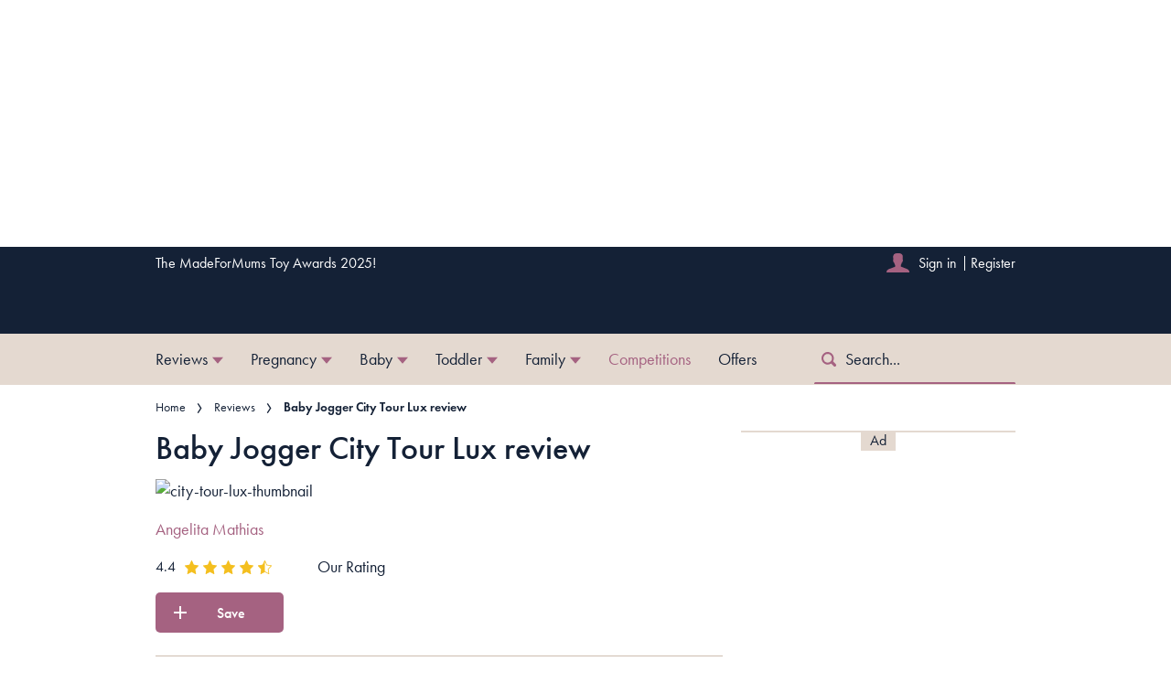

--- FILE ---
content_type: text/html; charset=utf-8
request_url: https://www.madeformums.com/reviews/baby-jogger-city-tour-lux-review/
body_size: 73685
content:
<!DOCTYPE html><html lang="en" prefix="og: https://ogp.me/ns#" class="no-js"><head><link rel="preconnect" href="https://images.immediate.co.uk"/><link rel="preload" href="https://use.typekit.net/sqa2rfw.js" as="script"/><meta charSet="utf-8"/><script async="" fetchpriority="high" src="/stitcher-assets/madeformums/ad-manager.js"></script><script async="" fetchpriority="high" src="/unified/wrapperMessagingWithoutDetection.js"></script><script async="" fetchpriority="auto" src="//www.googletagmanager.com/gtm.js?id=GTM-K86F9FM"></script><script>LUX=(function(){var a=("undefined"!==typeof(LUX)&&"undefined"!==typeof(LUX.gaMarks)?LUX.gaMarks:[]);var d=("undefined"!==typeof(LUX)&&"undefined"!==typeof(LUX.gaMeasures)?LUX.gaMeasures:[]);var j="LUX_start";var k=window.performance;var l=("undefined"!==typeof(LUX)&&LUX.ns?LUX.ns:(Date.now?Date.now():+(new Date())));if(k&&k.timing&&k.timing.navigationStart){l=k.timing.navigationStart}function f(){if(k&&k.now){return k.now()}var o=Date.now?Date.now():+(new Date());return o-l}function b(n){if(k){if(k.mark){return k.mark(n)}else{if(k.webkitMark){return k.webkitMark(n)}}}a.push({name:n,entryType:"mark",startTime:f(),duration:0});return}function m(p,t,n){if("undefined"===typeof(t)&&h(j)){t=j}if(k){if(k.measure){if(t){if(n){return k.measure(p,t,n)}else{return k.measure(p,t)}}else{return k.measure(p)}}else{if(k.webkitMeasure){return k.webkitMeasure(p,t,n)}}}var r=0,o=f();if(t){var s=h(t);if(s){r=s.startTime}else{if(k&&k.timing&&k.timing[t]){r=k.timing[t]-k.timing.navigationStart}else{return}}}if(n){var q=h(n);if(q){o=q.startTime}else{if(k&&k.timing&&k.timing[n]){o=k.timing[n]-k.timing.navigationStart}else{return}}}d.push({name:p,entryType:"measure",startTime:r,duration:(o-r)});return}function h(n){return c(n,g())}function c(p,o){for(i=o.length-1;i>=0;i--){var n=o[i];if(p===n.name){return n}}return undefined}function g(){if(k){if(k.getEntriesByType){return k.getEntriesByType("mark")}else{if(k.webkitGetEntriesByType){return k.webkitGetEntriesByType("mark")}}}return a}return{mark:b,measure:m,gaMarks:a,gaMeasures:d}})();LUX.ns=(Date.now?Date.now():+(new Date()));LUX.ac=[];LUX.cmd=function(a){LUX.ac.push(a)};LUX.init=function(){LUX.cmd(["init"])};LUX.send=function(){LUX.cmd(["send"])};LUX.addData=function(a,b){LUX.cmd(["addData",a,b])};LUX_ae=[];window.addEventListener("error",function(a){LUX_ae.push(a)});LUX_al=[];if("function"===typeof(PerformanceObserver)&&"function"===typeof(PerformanceLongTaskTiming)){var LongTaskObserver=new PerformanceObserver(function(c){var b=c.getEntries();for(var a=0;a<b.length;a++){var d=b[a];LUX_al.push(d)}});try{LongTaskObserver.observe({type:["longtask"]})}catch(e){}};</script><script async="" defer="" src="https://cdn.speedcurve.com/js/lux.js?id=430481854" crossorigin="anonymous"></script><meta name="viewport" content="width=device-width, initial-scale=1" data-testid="meta-viewport"/><title>Baby Jogger City Tour Lux review - Lightweight buggies &amp; strollers - Pushchairs | MadeForMums</title><meta name="title" content="Baby Jogger City Tour Lux review - Lightweight buggies &amp; strollers - Pushchairs | MadeForMums" data-testid="meta-title"/><meta name="description" content="This compact, lightweight urban buggy is the upgraded version of the City Tour pushchair, and is ideal for those living in the city - see our full expert review including key features and fold" data-testid="meta-description"/><meta name="robots" content="max-image-preview:standard" data-testid="meta-robots"/><meta property="og:title" content="Baby Jogger City Tour Lux review" data-testid="meta-og-title"/><meta property="og:type" content="article" data-testid="meta-og-type"/><meta property="og:site_name" content="MadeForMums" data-testid="meta-og-site-name"/><meta property="og:url" content="https://www.madeformums.com/reviews/baby-jogger-city-tour-lux-review/" data-testid="meta-og-url"/><meta property="og:image" content="https://images.immediate.co.uk/production/volatile/sites/28/2019/06/city-tour-lux-thumbnail-cf6e2c7.jpg?resize=1110%2C581" data-testid="meta-og-image"/><meta property="og:image:width" content="1110" data-testid="meta-og-image-width"/><meta property="og:image:height" content="581" data-testid="meta-og-image-height"/><meta name="twitter:card" content="summary_large_image"/><meta content="MERoBCbECEr1Wqz6d6Vh8f6Ati-lcT5JfgBPRoJd-Sw" data-testid="meta-google-site-verification" name="google-site-verification"/><meta content="81d92297ad4f278f4546aec9cfe1f8d9" data-testid="meta-p-domain-verify" name="p:domain_verify"/><link rel="canonical" href="https://www.madeformums.com/reviews/baby-jogger-city-tour-lux-review/" data-testid="meta-canonical"/><script data-testid="page-set-context">(window.adq = window.adq || []).push((api) => api.setContext({"unitName":"/176986657/madeformums.com/reviews/reviews","targets":{"configuration":"live","cat":["lightweight-buggies-strollers-reviews","pushchairs","reviews"],"channel":"reviews","format":"standard","pageid":"110221","primary_cat":"reviews","subcat":"review","brand":["baby-jogger"],"tags":[]},"mantis":{"categories":{"iab":[{"id":1,"score":0.825571},{"id":32,"score":0.807393},{"id":30,"score":0.68353},{"id":150,"score":0.532101},{"id":197,"score":0.497423}],"watson":[{"score":0.825571,"label":"/automotive and vehicles/cars/car culture"},{"score":0.807393,"label":"/automotive and vehicles/auto parts"},{"score":0.702797,"label":"/automotive and vehicles/cars/performance vehicles"},{"score":0.68353,"label":"/automotive and vehicles/buying and selling cars"},{"score":0.658615,"label":"/automotive and vehicles/cars/sedan"},{"score":0.651048,"label":"/automotive and vehicles/cars/coupe"},{"score":0.595356,"label":"/automotive and vehicles/vehicle brands"},{"score":0.583837,"label":"/automotive and vehicles/cars/convertible"},{"score":0.532101,"label":"/art and entertainment/shows and events"},{"score":0.497423,"label":"/family and parenting/children"}],"mantis":[{"label":"automotive_vehicles","score":0.825571},{"label":"cars","score":0.825571},{"label":"car_culture","score":0.825571},{"label":"auto_parts","score":0.807393},{"label":"performance_vehicles","score":0.702797},{"label":"buying_selling_cars","score":0.68353},{"label":"sedan","score":0.658615},{"label":"coupe","score":0.651048},{"label":"vehicle_brands","score":0.595356},{"label":"convertible","score":0.583837},{"label":"art_entertainment","score":0.532101},{"label":"shows_events","score":0.532101},{"label":"family_parenting","score":0.497423},{"label":"children","score":0.497423}]},"concepts":[{"text":"Baby transport"},{"text":"Maclaren"},{"text":"Bumper"}],"entities":[{"text":"£149","type":"Quantity"},{"text":"Toby Maguire","type":"Person"},{"text":"Silver Cross Avia","type":"Company"},{"text":"9kg","type":"Quantity"},{"text":"6.4kg","type":"Quantity"},{"text":"6 foot","type":"Quantity"},{"text":"Matthew McConaughey","type":"Person"},{"text":"Julia Roberts","type":"Person"},{"text":"Jessica Alba","type":"Person"},{"text":"wheeler","type":"Person"}],"keywords":[{"text":"City Tour Lux"},{"text":"Baby Jogger"},{"text":"older City Tour pushchair"},{"text":"version of the City Tour"},{"text":"Baby Jogger City Tour Lux"},{"text":"buggy industry"},{"text":"small size"},{"text":"MadeForMums reviews"},{"text":"City Tour"},{"text":"Baby Jogger buggies"}],"sentiment":"positive","emotion":{"sadness":{"value":0.52969,"level":"medium"},"joy":{"value":0.570871,"level":"medium"},"fear":{"value":0.111783,"level":"low"},"disgust":{"value":0.075417,"level":"low"},"anger":{"value":0.102239,"level":"low"}},"ratings":[{"customer":"Default","rating":"GREEN"},{"customer":"COVIDSafe","rating":"GREEN"},{"customer":"SCD","rating":"GREEN"}]},"permutiveConfig":{"permutiveProjectId":"99db7a95-b06a-4ea9-857c-f73ba0a25c19","permutiveApiKey":"db07e0f0-8bb8-46c8-b714-291f2768d746","permutiveDomain":"permutive.madeformums.com","permutiveModel":{"category":["lightweight-buggies-strollers-reviews","pushchairs","reviews"],"subcategory":["review"],"channel":"reviews","title":"Baby Jogger City Tour Lux review","article":{"id":"110221","description":null,"type":"review","author":"Angelita Mathias","tags":[]}}},"suppressionOptions":{"disableAboveFooter":false,"disableAdsOnPictures":false,"disableAllAds":false,"disableBelowHeader":false,"disableBurdaffiInText":false,"disableBurdaffiWidgets":false,"disableEdiplayerAds":false,"disableEdiplayerAutoplay":false,"disableEdiplayerInjection":false,"disableEdiplayerPlaylist":false,"disableInTextAds":false,"disableOutbrain":false,"disablePromoCarousel":false,"disableRelatedContent":false,"disableRtbAds":false,"disableSkimlinks":false,"disableStickyMobileBanner":false,"hidePromoLogoInHeader":false,"limitInTextAds":false,"isSponsored":false}}));</script><script type="application/json" id="__AD_SETTINGS__">{"unitName":"/176986657/madeformums.com/reviews/reviews","headerBidder":"prebid","headerBidderUrl":"//micro.rubiconproject.com/prebid/dynamic/7959.js","headerBidderTimeout":3500,"adRefresh":{"enabled":false,"excludedOrderIds":[],"durationInView":20,"percentageInView":50},"targets":{"configuration":"live","cat":["lightweight-buggies-strollers-reviews","pushchairs","reviews"],"channel":"reviews","format":"standard","pageid":"110221","primary_cat":"reviews","subcat":"review","brand":["baby-jogger"],"tags":[]},"lazyLoading":{"enabled":false,"renderMarginPercent":1000,"mobileScaling":0},"stitcher":{"disableAllAdvertising":false,"useEditag":false},"enableAdvertBeforeBodyOfContent":{"article":false,"recipe":false},"nativeAdvertiser":"nova","promoPlacementId":"","permutiveConfig":{"permutiveProjectId":"99db7a95-b06a-4ea9-857c-f73ba0a25c19","permutiveApiKey":"db07e0f0-8bb8-46c8-b714-291f2768d746","permutiveDomain":"permutive.madeformums.com","permutiveModel":{"category":["lightweight-buggies-strollers-reviews","pushchairs","reviews"],"subcategory":["review"],"channel":"reviews","title":"Baby Jogger City Tour Lux review","article":{"id":"110221","description":null,"type":"review","author":"Angelita Mathias","tags":[]}}},"sourcepoint":{"sourcepointUUID":"542566","contentPassEnabled":false},"suppressionOptions":{"disableAboveFooter":false,"disableAdsOnPictures":false,"disableAllAds":false,"disableBelowHeader":false,"disableBurdaffiInText":false,"disableBurdaffiWidgets":false,"disableEdiplayerAds":false,"disableEdiplayerAutoplay":false,"disableEdiplayerInjection":false,"disableEdiplayerPlaylist":false,"disableInTextAds":false,"disableOutbrain":false,"disablePromoCarousel":false,"disableRelatedContent":false,"disableRtbAds":false,"disableSkimlinks":false,"disableStickyMobileBanner":false,"hidePromoLogoInHeader":false,"limitInTextAds":false,"isSponsored":false},"mantis":{"categories":{"iab":[{"id":1,"score":0.825571},{"id":32,"score":0.807393},{"id":30,"score":0.68353},{"id":150,"score":0.532101},{"id":197,"score":0.497423}],"watson":[{"score":0.825571,"label":"/automotive and vehicles/cars/car culture"},{"score":0.807393,"label":"/automotive and vehicles/auto parts"},{"score":0.702797,"label":"/automotive and vehicles/cars/performance vehicles"},{"score":0.68353,"label":"/automotive and vehicles/buying and selling cars"},{"score":0.658615,"label":"/automotive and vehicles/cars/sedan"},{"score":0.651048,"label":"/automotive and vehicles/cars/coupe"},{"score":0.595356,"label":"/automotive and vehicles/vehicle brands"},{"score":0.583837,"label":"/automotive and vehicles/cars/convertible"},{"score":0.532101,"label":"/art and entertainment/shows and events"},{"score":0.497423,"label":"/family and parenting/children"}],"mantis":[{"label":"automotive_vehicles","score":0.825571},{"label":"cars","score":0.825571},{"label":"car_culture","score":0.825571},{"label":"auto_parts","score":0.807393},{"label":"performance_vehicles","score":0.702797},{"label":"buying_selling_cars","score":0.68353},{"label":"sedan","score":0.658615},{"label":"coupe","score":0.651048},{"label":"vehicle_brands","score":0.595356},{"label":"convertible","score":0.583837},{"label":"art_entertainment","score":0.532101},{"label":"shows_events","score":0.532101},{"label":"family_parenting","score":0.497423},{"label":"children","score":0.497423}]},"concepts":[{"text":"Baby transport"},{"text":"Maclaren"},{"text":"Bumper"}],"entities":[{"text":"£149","type":"Quantity"},{"text":"Toby Maguire","type":"Person"},{"text":"Silver Cross Avia","type":"Company"},{"text":"9kg","type":"Quantity"},{"text":"6.4kg","type":"Quantity"},{"text":"6 foot","type":"Quantity"},{"text":"Matthew McConaughey","type":"Person"},{"text":"Julia Roberts","type":"Person"},{"text":"Jessica Alba","type":"Person"},{"text":"wheeler","type":"Person"}],"keywords":[{"text":"City Tour Lux"},{"text":"Baby Jogger"},{"text":"older City Tour pushchair"},{"text":"version of the City Tour"},{"text":"Baby Jogger City Tour Lux"},{"text":"buggy industry"},{"text":"small size"},{"text":"MadeForMums reviews"},{"text":"City Tour"},{"text":"Baby Jogger buggies"}],"sentiment":"positive","emotion":{"sadness":{"value":0.52969,"level":"medium"},"joy":{"value":0.570871,"level":"medium"},"fear":{"value":0.111783,"level":"low"},"disgust":{"value":0.075417,"level":"low"},"anger":{"value":0.102239,"level":"low"}},"ratings":[{"customer":"Default","rating":"GREEN"},{"customer":"COVIDSafe","rating":"GREEN"},{"customer":"SCD","rating":"GREEN"}]}}</script><script type="application/json" id="__NEWSLETTER_SETTINGS__">{"hasBbcOptin":false,"bbcOptinDisclaimer":null,"hasFirstpartyOptin":true,"firstpartyDisclaimer":null,"firstpartyImOptinDisclaimer":"<p><b>Offers from Immediate Media</b></p>\n<p>Would you like to receive offers from our publisher, Immediate Media, and carefully selected partners?</p>\n<div id=\"professor_prebid-root\"></div>\n","enableQuickSignup":false,"disableSigninRegister":false,"isRecaptchaEnabled":true,"recaptchaScoreThreshold":0.5,"newsletters":[{"identityClaim":"nl_mfm_bri_editorial","unsubListId":"526","title":"The MadeForMums edit","description":"Must-reads, product testing, comps and loads more."},{"identityClaim":"nl_mfm_prize_surveys","unsubListId":"616","title":"Prize surveys & polls","description":"We want to know what you think: opinions win prizes!"},{"identityClaim":"nl_mfm_weekly_pregnancy","unsubListId":"681","title":"Weekly pregnancy emails","description":"Funny, frank & different!"},{"identityClaim":"nl_mfm_weaning_baby","unsubListId":"772","title":"Weaning your baby","description":"Recipes & meals plans"},{"identityClaim":"nl_mfm_baby_toddler","unsubListId":"771","title":"Baby & toddler emails","description":"Helpful, honest & spot-on"},{"identityClaim":"nl_mfm_stayhome_daily","unsubListId":"845","title":"Stay Home, Get Inspired Newsletter","description":"Sign up to our newsletter for a daily dose of inspiration from our experts"},{"identityClaim":"nl_mfm_mfmawards","unsubListId":"1085","title":"Awards Mailing List","description":"Sign up to the awards mailing list and be the first to hear when we launch!"},{"identityClaim":"nl_mfm_mfmtoyawards","unsubListId":"1086","title":"Toy Awards","description":"Sign up to the Toy Awards mailing list and be the first to hear when we launch!"},{"identityClaim":"nl_mfm_mostwanted","unsubListId":"1141","title":"Most Wanted Newsletter","description":"Sign up to receive the latest product reviews"}]}</script><script type="application/json" id="__PIANO_SETTINGS__">{"applicationId":"hwBZrG5Ipu","composerSiteId":"1137485112206017959","enabled":false,"production":true,"postPreview":2,"customVariables":[{"key":"premiumContent","value":false},{"key":"subscriptionExperience","value":"default"},{"key":"primaryCategory","value":"reviews"},{"key":"postType","value":"review"},{"key":"categories","value":["lightweight-buggies-strollers-reviews","pushchairs","reviews"]}]}</script><script type="application/json" id="__RECAPTCHA_ENTERPRISE_SETTINGS__">{"enabled":false,"siteKey":"6LcaIOcUAAAAACq9iAeYuezf7UNEeDChi97OYWDs"}</script><script type="application/json" id="__RECAPTCHA_SETTINGS__">{"isNewsletterRecaptchaEnabled":true,"recaptchaSiteKey":"6LdaS8IUAAAAAGO1ZgmveW8ekLnAYgUiUWCEQx44"}</script><script type="application/json" id="__CDP_SETTINGS__">{"enabled":true,"segmentWriteKey":"A5SWuOrDC6mCcwR3s55ajxSBBgWFgku1","webTracking":"logged-in"}</script><script type="application/json" id="__GREEN_VIDEO_SETTINGS__">{"licenceKey":"d31caf97cd09e33d89114d316d108763c9db741b","playerId":"QU-zbszM","playerIdContent":"","loaderUrl":"https://cdn.greenvideo.io/players/gv.js","podcastPlayerId":"QCQYgDwE","podcastLoaderUrl":"https://cdn.greenvideo.io/podcast/gp.js","carouselPlayerId":"","carouselLoaderUrl":"https://cdn.greenvideo.io/carousel/gfc.js"}</script><script type="application/json" id="__POST_CONTENT__">{"page":null,"callout":null,"client":"madeformums","entity":"review","postId":"110221","published":null,"siteTitle":"MadeForMums","slug":"baby-jogger-city-tour-lux-review","uid":"reviews~baby-jogger-city-tour-lux-review","title":"Baby Jogger City Tour Lux review","status":"published","isPrivate":false,"postType":"review","isPremium":false,"recommendedPost":{"heading":"More like this","getItemsUrl":"/api/editorial/search/recommended-items?limit=1&clientId=110221&search=Baby%20Jogger%20City%20Tour%20Lux%20review&postType=review&category=reviews"},"authorBioShow":true,"authorPrefix":null,"authors":[{"name":"Angelita Mathias","avatar":null,"bio":null,"facebook":null,"instagram":null,"jobTitle":null,"id":null,"suffix":null,"twitter":null,"url":"/author/angelita-mathias/"}],"description":"","endSummary":null,"introduction":[[{"type":"gallery","data":{"columns":"4","showthumbnails":"no","thumbnails":"portrait","view":"slideshow","images":[{"url":"https://images.immediate.co.uk/production/volatile/sites/28/2019/06/city-tour-lux-stroller2-7e22a41.jpg","width":1110,"height":740,"title":"Baby Jogger City Tour Lux review - 110239","aspectRatio":0.6666666666666666,"thumbnails":"portrait","caption":"The Baby Jogger City Tour Lux is a compact, lightweight urban buggy"},{"url":"https://images.immediate.co.uk/production/volatile/sites/28/2019/06/city-tour-lux-fold-9dea48c.jpg","width":1110,"height":740,"title":"Baby Jogger City Tour Lux review - 110234","aspectRatio":0.6666666666666666,"thumbnails":"portrait","caption":"One of its main features is its ultra-compact one-hand fold"},{"url":"https://images.immediate.co.uk/production/volatile/sites/28/2019/06/city-tour-lux-stroller-side-662e401.jpg","width":1110,"height":740,"title":"Baby Jogger City Tour Lux review - 110237","aspectRatio":0.6666666666666666,"thumbnails":"portrait","caption":"It comes with a reversible lie-flat seat unit"},{"url":"https://images.immediate.co.uk/production/volatile/sites/28/2019/06/city-tour-lux-out-6f7f5b7.jpg","width":1110,"height":740,"title":"Baby Jogger City Tour Lux review - 110235","aspectRatio":0.6666666666666666,"thumbnails":"portrait","caption":"You can also purchase a separate carrycot for £149"},{"url":"https://images.immediate.co.uk/production/volatile/sites/28/2019/06/city-tour-lux-recline-593980c.jpg","width":1110,"height":740,"title":"Baby Jogger City Tour Lux review - 110236","aspectRatio":0.6666666666666666,"thumbnails":"portrait"},{"url":"https://images.immediate.co.uk/production/volatile/sites/28/2019/06/city-tour-lux-wheels-a41fb99.jpg","width":1110,"height":740,"title":"Baby Jogger City Tour Lux review - 110241","aspectRatio":0.6666666666666666,"thumbnails":"portrait"}]}},{"type":"html","data":{"value":"<p><em>MadeForMums reviews are independent and based on expertise and testing. When you buy through links on our site, we may earn an affiliate commission, but this never influences our product choices.</em></p><p>Baby Jogger is the parenting company known for revolutionising the buggy industry with its 3-wheeler, all-terrain jogging pushchairs and fans of the brand include the likes of Jessica Alba, Matthew McConaughey, Julia Roberts and Toby Maguire.</p><p>The City Tour Lux is its latest 4-wheeler offering and follows on from the slightly older <a href=\"/reviews/baby-jogger-city-tour-stroller-review/\">City Tour</a> pushchair. It is in fact a longer-lasting version of the City Tour, as the Lux can be used with a carrycot, making it suitable from birth.</p><p>Like its older version, the City Tour Lux firmly pitches itself against competitors such as the <a href=\"https://www.madeformums.com/reviews/babyzen-yoyo-stroller-review/\">Babyzen Yoyo</a>, <a href=\"https://www.madeformums.com/reviews/mountain-buggy-nano-duo-stroller-review/\">Mountain Buggy Nano</a>, <a href=\"/reviews/silver-cross-avia-lightweight-buggy-review/\">Silver Cross Avia</a> and <a href=\"/reviews/uppababy-minu-review/\">UPPAbaby Minu</a>.</p><h3 id=\"whats-the-difference-between-the-city-tour-lux-and-the-city-tour-98244e27\">What’s the difference between the City Tour Lux and the City Tour?</h3><p>The Baby Jogger City Tour Lux is the from-birth version of the City Tour, as it can be used with a carrycot (sold separately for <a href=\"https://www.amazon.co.uk/Baby-Jogger%C2%AE-Foldable-Carrycot-Granite/dp/B07MVYFRHC/ref=sr_1_2/?tag=mad06e-21&amp;ascsubtag=madeformums-110221\" rel=\"sponsored\" target=\"_blank\">£149</a>), whereas the City Tour is from 6 months only.</p><p>Another difference is the weight – the Lux is a respectable 9kg, whereas the City Tour is a lightweight 6.4kg. The City Tour Lux is also slightly wider, taller and longer.</p><p>Probably the most striking difference between these two Baby Jogger buggies is that the City Tour Lux was ‘upgraded’ with a hand brake, instead of a foot brake, which I am not a fan of.</p><h3 id=\"how-easy-is-it-to-put-the-city-tour-lux-together-e206ee5f\">How easy is it to put the City Tour Lux together?</h3><p>The buggy is really simple to put together and only took about 20 minutes. I loved the fact the buggy is light and compact and the carrycot is really comfy, but I was disappointed that you have to buy the bumper bar separately.</p><h3 id=\"how-does-the-baby-jogger-city-tour-lux-push-c3214dfb\">How does the Baby Jogger City Tour Lux push?</h3><p>Despite its small size and light weight, the City Tour Lux feels sturdy and is perfect for mums who are always on the go. It is really easy to push, especially on flat, city surfaces like concrete and feels fine along most roads and on carpet in the house. I did have to avoid cobbles though as I found it was too jerky for my baby.</p><p>If you’re a fan of rubber handlebars then you’ll like the one on the City Tour Lux as it’s the most rubbery one I’ve come across. Unlike other pushchairs the handlebar doesn’t adjust, which doesn't suit my partner who is over 6 foot.</p><h3 id=\"how-lightweight-is-it-d3e809e5\">How lightweight is it?</h3><p>It is very lightweight, which is great and makes it easier to push and pull when crossing the road and walking along the pavement. However, I feel that it could easily roll away with only a little wind and nothing in the seat or basket.</p><h3 id=\"what-do-you-think-of-the-brake-1c2c988c\">What do you think of the brake?</h3><p>The brake is a hand brake, rather than a foot brake, and located on the side of the frame which I struggled with. You have to push it in before raising the lever to stop the pushchair from moving. When I was carrying the baby I always had to put her down before putting the brake on, which wasn’t ideal.</p>"}},{"type":"image","data":{"url":"https://images.immediate.co.uk/production/volatile/sites/28/2019/06/city-tour-lux-handbrake-1224286.jpg","width":1110,"height":740,"title":"city-tour-lux-handbrake","alt":"city-tour-lux-handbrake","aspectRatio":0.6661290322580645,"caption":null,"contain":"all","sourceName":null}},{"type":"html","data":{"value":"<h3 id=\"how-does-it-fold-45fd8b9d\">How does it fold</h3><p>It folds quickly and easily, although it’s not a one hand fold as promised – I needed to rest it against my legs to fold completely or lay it on the floor.  <strong><br></strong>Once locked it has a really good auto-lock that’s simple to engage and unlock.</p>"}},{"type":"image","data":{"url":"https://images.immediate.co.uk/production/volatile/sites/28/2019/06/city-tour-lux-fold-9dea48c.jpg","width":1110,"height":740,"title":"city-tour-lux-fold","alt":"city-tour-lux-fold","aspectRatio":0.6661290322580645,"caption":null,"contain":"all","sourceName":null}},{"type":"html","data":{"value":"<h3 id=\"does-the-baby-jogger-city-tour-lux-fit-in-the-boot-of-your-car-14cce255\">Does the Baby Jogger City Tour Lux fit in the boot of your car?</h3><p>Yes, it fits in my boot easily and I’d be willing to bet that it fits in all boots as it folds so compactly, especially in the 6 months + mode.  There is of course less space with the carrycot attached, but what’s great is the carrycot is also foldable!</p>"}},{"type":"image","data":{"url":"https://images.immediate.co.uk/production/volatile/sites/28/2019/06/city-tour-lux-boot-f40d70a.jpg","width":1110,"height":740,"title":"city-tour-lux-boot","alt":"city-tour-lux-boot","aspectRatio":0.6661290322580645,"caption":null,"contain":"all","sourceName":null}},{"type":"html","data":{"value":"<h3 id=\"how-big-and-easy-to-access-is-the-baby-jogger-city-tour-luxs-basket-d81f71c9\">How big and easy to access is the Baby Jogger City Tour Lux's basket?</h3><p>The basket is small and the middle bit has a dip to it, so it doesn’t offer the most sturdy storage and it's not easy to get stuff out. As it’s a lightweight pram I also wouldn't put my bags across the handlebar.</p>"}},{"type":"image","data":{"url":"https://images.immediate.co.uk/production/volatile/sites/28/2019/06/city-tour-lux-basket-c0521ac.jpg","width":1110,"height":740,"title":"city-tour-lux-basket","alt":"city-tour-lux-basket","aspectRatio":0.6661290322580645,"caption":null,"contain":"all","sourceName":null}},{"type":"html","data":{"value":"<h3 id=\"does-the-baby-jogger-city-tour-lux-fit-easily-on-public-transport-29630120\">Does the Baby Jogger City Tour Lux fit easily on public transport?</h3><p>As it’s so light and slim, it’s perfect to use on the bus and on the train.</p><h3 id=\"-c4ca4238\"></h3>"}},{"type":"image","data":{"url":"https://images.immediate.co.uk/production/volatile/sites/28/2019/06/city-tour-lux-out-6f7f5b7.jpg","width":1110,"height":740,"title":"city-tour-lux-out","alt":"city-tour-lux-out","aspectRatio":0.6661290322580645,"caption":null,"contain":"all","sourceName":null}},{"type":"html","data":{"value":"<h3 id=\"does-your-baby-enjoy-sitting-in-the-pushchair-c63564fc\">Does your baby enjoy sitting in the pushchair?</h3><p>My daughter really loves to be out and about in the buggy - she sits in the pushchair and is just engaged with the world.  When she was newborn she happily slept in the City Tour Lux, and was happy to stay in the carrycot until she was 6 months. Now that she’s 8 months she loves the pushchair too. The only problem is you have to buy the bumper bar separately and if you don’t want to spend the money it means you can’t easily add a buggy toy or rattle to the pram.</p><h3 id=\"what-do-you-think-of-the-baby-jogger-city-tour-luxs-hood-4992a452\">What do you think of the Baby Jogger City Tour Lux's hood?</h3><p>The hood is perfect – it’s strong and reaches far forward enough to keep the sun/rain off the baby.</p>"}},{"type":"image","data":{"url":"https://images.immediate.co.uk/production/volatile/sites/28/2019/06/city-tour-lux-stroller-side-662e401.jpg","width":1110,"height":740,"title":"city-tour-lux-stroller-side","alt":"city-tour-lux-stroller-side","aspectRatio":0.6661290322580645,"caption":null,"contain":"all","sourceName":null}},{"type":"html","data":{"value":"<h3 id=\"who-would-the-baby-jogger-city-tour-lux-be-most-useful-for-20c5f6d8\">Who would the Baby Jogger City Tour Lux be most useful for?</h3><p>It is ideal for those living in the city and using public transport, and also if you have a small car for boot space.</p><h3 id=\"how-does-it-compare-to-other-buggies-youve-used-822844ba\">How does it compare to other buggies you’ve used?</h3><p>Before I had my daughter I got an <a href=\"/reviews/uppababy-vista-buggy-review/\">Uppababy Vista </a>(£895 on <a href=\"https://www.amazon.co.uk/UPPAbaby-Vista-Pushchair-Carrycot-Taylor/dp/B07KVWJTS8/?tag=mad06e-21&amp;ascsubtag=madeformums-110221\" rel=\"sponsored\" target=\"_blank\">Amazon</a>). It seemed like a great idea to get a larger, more robust pushchair for when she was first born to tackle our rough country terrain. When the City Tour Lux came, I couldn’t imagine putting a newborn in the smaller, lighter buggy so for the first few weeks I used the Vista. I went out two times for a walk in the garden and for one visit to the shops, but it was so big and heavy that I mostly used it as a portable cot when doing things around the house.</p><p>The next time I had to travel out of the house I took the City Tour Lux and I wish I had taken it out sooner.</p>"}},{"type":"image","data":{"url":"https://images.immediate.co.uk/production/volatile/sites/28/2019/06/city-tour-lux-recline-593980c.jpg","width":1110,"height":740,"title":"city-tour-lux-recline","alt":"city-tour-lux-recline","aspectRatio":0.6661290322580645,"caption":null,"contain":"all","sourceName":null}},{"type":"html","data":{"value":"<h3 id=\"whats-in-the-box-9e2cc3cc\">What’s in the box?</h3><p>Buggy frame (complete with a lifetime guarantee)</p><p>Buggy wheels</p><p>Basket</p><p>Seat unit</p><p>Hood</p><h3 id=\"any-accessories-you-can-need-to-buy-95dbbbb4\">Any accessories you can/need to buy?</h3><p>Raincover £16.99</p><p>Bumper bar £34.99</p><p>Carrycot £149</p><p>Car seat adaptors £29</p><h3 id=\"does-the-city-tour-lux-live-up-to-this-price-tag-a7497d72\">Does the City Tour Lux live up to this price tag?</h3><p>The City Tour Lux is at the higher end of the price bracket when compared to other lightweight buggies at £379.  If you’re buying it as your only buggy it would be ok, but if you’re buying it for a second buggy I do feel it is very expensive. I also do not like that almost everything has to be bought as extra. Saying that it is good quality and will last so I think it lives up to its price tag.</p><h3 id=\"where-can-i-buy-the-baby-jogger-city-tour-lux-99ce0b4e\">Where can I buy the Baby Jogger City Tour Lux?</h3><p>It's available from <a href=\"https://www.amazon.co.uk/Baby-Jogger-Compact-Reversible-Stroller/dp/B07MWL7XNL/?tag=mad06e-21&amp;ascsubtag=madeformums-110221\" rel=\"sponsored\" target=\"_blank\">Amazon</a>, <a href=\"https://john-lewis-and-partners.pxf.io/c/1236178/871855/12148?subId1=madeformums-110221&amp;u=https%3A%2F%2Fwww.johnlewis.com%2Fbaby-jogger-city-tour-lux-pushchair-granite%2Fp3495273\" rel=\"sponsored\" target=\"_blank\">John Lewis</a> and <a href=\"https://www.uberkids.com/baby-jogger-city-tour-stroller-1208575/\">Uber Kids</a>.</p><h3 id=\"would-you-recommend-the-baby-jogger-city-tour-lux-f77446f2\">Would you recommend the Baby Jogger City Tour Lux?</h3><p>Yes, I would highly recommend this pram.</p><h3 id=\"read-more-126c5204\">Read More...</h3><ul><li><strong><a href=\"/reviews/10-of-the-best-lightweight-buggies-under-6kg/\">Best lightweight buggies and strollers </a></strong></li><li><strong><a href=\"/reviews/10-of-the-most-compact-folding-buggies/\">14 of the most compact folding buggies </a></strong></li><li><strong><a href=\"/reviews/\">Buyer's guide to lightweight buggies </a></strong></li></ul><p><em>MadeForMums product reviews are independent, honest and provide advice you can have confidence in. Sometimes, we earn revenue through affiliate (click-to-buy) links. However we never allow this to influence our coverage. Our reviews and articles are written by parents who are professional journalists, and we also include feedback from our parent community and industry experts.</em></p>"}}]],"promo":null,"userRatings":{"total":0,"isHalfStar":true,"commentCount":0},"isSaveable":true,"sponsor":null,"relatedItems":null,"plantOverview":null,"openWebSettings":{"disableSocialReviews":false,"disableReadOnly":false},"globalOpenWebSettings":null,"openWebRatingEnabled":false,"ediplayerSettings":null,"breadcrumbs":[{"label":"Home","url":"https://www.madeformums.com:443"},{"label":"Reviews","url":"https://www.madeformums.com/reviews/"},{"label":"Baby Jogger City Tour Lux review"}],"seoMetadata":{"title":"Baby Jogger City Tour Lux review","description":null,"metaTitle":"Baby Jogger City Tour Lux review - Lightweight buggies & strollers - Pushchairs","metaDescription":"This compact, lightweight urban buggy is the upgraded version of the City Tour pushchair, and is ideal for those living in the city - see our full expert review including key features and fold","image":{"aspectRatio":0.6661290322580645,"height":740,"width":1110,"title":"city-tour-lux-thumbnail","url":"https://images.immediate.co.uk/production/volatile/sites/28/2019/06/city-tour-lux-thumbnail-cf6e2c7.jpg","alt":null,"sourceName":null},"type":"article","robots":"","canonicalUrl":"https://www.madeformums.com/reviews/baby-jogger-city-tour-lux-review/"},"speedCurveLux":{"label":"review","data":{"layout-variant":"headline"}},"pageUrl":"https://www.madeformums.com/reviews/baby-jogger-city-tour-lux-review/","canonicalUrl":"https://www.madeformums.com/reviews/baby-jogger-city-tour-lux-review/","permutiveModel":{"category":["lightweight-buggies-strollers-reviews","pushchairs","reviews"],"subcategory":["review"],"channel":"reviews","title":"Baby Jogger City Tour Lux review","article":{"id":"110221","description":null,"type":"review","author":"Angelita Mathias","tags":[]}},"socialShare":null,"schema":{"@context":"https://schema.org","@id":"https://www.madeformums.com/reviews/baby-jogger-city-tour-lux-review/#Product","@type":"Product","image":[{"@type":"ImageObject","url":"https://images.immediate.co.uk/production/volatile/sites/28/2019/06/city-tour-lux-thumbnail-cf6e2c7.jpg?resize=768,512","width":768,"height":512},{"@type":"ImageObject","url":"https://images.immediate.co.uk/production/volatile/sites/28/2019/06/city-tour-lux-thumbnail-cf6e2c7.jpg?resize=1110,740","width":1110,"height":740}],"mainEntityOfPage":{"@type":"WebPage","@id":"https://www.madeformums.com/reviews/baby-jogger-city-tour-lux-review/"},"name":"Baby Jogger City Tour Lux review","url":"https://www.madeformums.com/reviews/baby-jogger-city-tour-lux-review/","review":{"@context":"https://schema.org","@id":"https://www.madeformums.com/reviews/baby-jogger-city-tour-lux-review/#Review","@type":"Review","image":[{"@type":"ImageObject","url":"https://images.immediate.co.uk/production/volatile/sites/28/2019/06/city-tour-lux-thumbnail-cf6e2c7.jpg?resize=768,512","width":768,"height":512},{"@type":"ImageObject","url":"https://images.immediate.co.uk/production/volatile/sites/28/2019/06/city-tour-lux-thumbnail-cf6e2c7.jpg?resize=1110,740","width":1110,"height":740}],"mainEntityOfPage":{"@type":"WebPage","@id":"https://www.madeformums.com/reviews/baby-jogger-city-tour-lux-review/"},"name":"Baby Jogger City Tour Lux review","url":"https://www.madeformums.com/reviews/baby-jogger-city-tour-lux-review/","author":[{"@type":"Person","name":"Angelita Mathias","url":"https://www.madeformums.com/author/angelita-mathias"}],"dateModified":"2023-07-10T12:23:57+01:00","datePublished":"2019-06-10T09:32:12+01:00","headline":"Baby Jogger City Tour Lux review","publisher":{"@type":"Organization","name":"MadeForMums","url":"https://www.madeformums.com","logo":{"@type":"ImageObject","height":290,"url":"https://images.immediate.co.uk/production/volatile/sites/28/2025/07/made-for-mums-logo-0d374aa.png?resize=1975,290","width":1975}},"reviewRating":{"@type":"Rating","ratingValue":4.4,"bestRating":5},"reviewBody":"MadeForMums reviews are independent and based on expertise and testing. When you buy through links on our site, we may earn an affiliate commission, but this never influences our product choices. Baby Jogger is the parenting company known for revolutionising the buggy industry with its 3-wheeler, all-terrain jogging pushchairs and fans of the brand include the likes of Jessica Alba, Matthew McConaughey, Julia Roberts and Toby Maguire. The City Tour Lux is its latest 4-wheeler offering and follows on from the slightly older City Tour pushchair. It is in fact a longer-lasting version of the City Tour, as the Lux can be used with a carrycot, making it suitable from birth. Like its older version, the City Tour Lux firmly pitches itself against competitors such as the Babyzen Yoyo, Mountain Buggy Nano, Silver Cross Avia and UPPAbaby Minu. What’s the difference between the City Tour Lux and the City Tour? The Baby Jogger City Tour Lux is the from-birth version of the City Tour, as it can be used with a carrycot (sold separately for £149), whereas the City Tour is from 6 months only. Another difference is the weight – the Lux is a respectable 9kg, whereas the City Tour is a lightweight 6.4kg. The City Tour Lux is also slightly wider, taller and longer. Probably the most striking difference between these two Baby Jogger buggies is that the City Tour Lux was ‘upgraded’ with a hand brake, instead of a foot brake, which I am not a fan of. How easy is it to put the City Tour Lux together? The buggy is really simple to put together and only took about 20 minutes. I loved the fact the buggy is light and compact and the carrycot is really comfy, but I was disappointed that you have to buy the bumper bar separately. How does the Baby Jogger City Tour Lux push? Despite its small size and light weight, the City Tour Lux feels sturdy and is perfect for mums who are always on the go. It is really easy to push, especially on flat, city surfaces like concrete and feels fine along most roads and on carpet in the house. I did have to avoid cobbles though as I found it was too jerky for my baby. If you’re a fan of rubber handlebars then you’ll like the one on the City Tour Lux as it’s the most rubbery one I’ve come across. Unlike other pushchairs the handlebar doesn’t adjust, which doesn't suit my partner who is over 6 foot. How lightweight is it? It is very lightweight, which is great and makes it easier to push and pull when crossing the road and walking along the pavement. However, I feel that it could easily roll away with only a little wind and nothing in the seat or basket. What do you think of the brake? The brake is a hand brake, rather than a foot brake, and located on the side of the frame which I struggled with. You have to push it in before raising the lever to stop the pushchair from moving. When I was carrying the baby I always had to put her down before putting the brake on, which wasn’t ideal. How does it fold It folds quickly and easily, although it’s not a one hand fold as promised – I needed to rest it against my legs to fold completely or lay it on the floor. Once locked it has a really good auto-lock that’s simple to engage and unlock. Does the Baby Jogger City Tour Lux fit in the boot of your car? Yes, it fits in my boot easily and I’d be willing to bet that it fits in all boots as it folds so compactly, especially in the 6 months + mode.  There is of course less space with the carrycot attached, but what’s great is the carrycot is also foldable! How big and easy to access is the Baby Jogger City Tour Lux's basket? The basket is small and the middle bit has a dip to it, so it doesn’t offer the most sturdy storage and it's not easy to get stuff out. As it’s a lightweight pram I also wouldn't put my bags across the handlebar. Does the Baby Jogger City Tour Lux fit easily on public transport? As it’s so light and slim, it’s perfect to use on the bus and on the train. Does your baby enjoy sitting in the pushchair? My daughter really loves to be out and about in the buggy - she sits in the pushchair and is just engaged with the world.  When she was newborn she happily slept in the City Tour Lux, and was happy to stay in the carrycot until she was 6 months. Now that she’s 8 months she loves the pushchair too. The only problem is you have to buy the bumper bar separately and if you don’t want to spend the money it means you can’t easily add a buggy toy or rattle to the pram. What do you think of the Baby Jogger City Tour Lux's hood? The hood is perfect – it’s strong and reaches far forward enough to keep the sun/rain off the baby. Who would the Baby Jogger City Tour Lux be most useful for? It is ideal for those living in the city and using public transport, and also if you have a small car for boot space. How does it compare to other buggies you’ve used? Before I had my daughter I got an Uppababy Vista (£895 on Amazon). It seemed like a great idea to get a larger, more robust pushchair for when she was first born to tackle our rough country terrain. When the City Tour Lux came, I couldn’t imagine putting a newborn in the smaller, lighter buggy so for the first few weeks I used the Vista. I went out two times for a walk in the garden and for one visit to the shops, but it was so big and heavy that I mostly used it as a portable cot when doing things around the house. The next time I had to travel out of the house I took the City Tour Lux and I wish I had taken it out sooner. What’s in the box? Buggy frame (complete with a lifetime guarantee) Buggy wheels Basket Seat unit Hood Any accessories you can/need to buy? Raincover £16.99 Bumper bar £34.99 Carrycot £149 Car seat adaptors £29 Does the City Tour Lux live up to this price tag? The City Tour Lux is at the higher end of the price bracket when compared to other lightweight buggies at £379.  If you’re buying it as your only buggy it would be ok, but if you’re buying it for a second buggy I do feel it is very expensive. I also do not like that almost everything has to be bought as extra. Saying that it is good quality and will last so I think it lives up to its price tag. Where can I buy the Baby Jogger City Tour Lux? It's available from Amazon, John Lewis and Uber Kids. Would you recommend the Baby Jogger City Tour Lux? Yes, I would highly recommend this pram. Read More... Best lightweight buggies and strollers 14 of the most compact folding buggies Buyer's guide to lightweight buggies MadeForMums product reviews are independent, honest and provide advice you can have confidence in. Sometimes, we earn revenue through affiliate (click-to-buy) links. However we never allow this to influence our coverage. Our reviews and articles are written by parents who are professional journalists, and we also include feedback from our parent community and industry experts.","positiveNotes":[{"@type":"ItemList","itemListElement":[{"@type":"ListItem","name":"Light, compact when folded, great maneuverability, life-time warranty on frame ","position":1}]}],"negativeNotes":[{"@type":"ItemList","itemListElement":[{"@type":"ListItem","name":"Expensive, raincover sold separately, bumper bar sold separately, basket is small, side hand brakes feel cheap, stiff and fiddly  ","position":1}]}]}},"targeting":{"gtm":{"cat":["lightweight-buggies-strollers-reviews","pushchairs","reviews"],"channel":"reviews","format":"standard","pageid":"110221","primary_cat":"reviews","subcat":"review","author":"Angelita Mathias","publish_date":"2019-06-10T08:32:12+00:00","template":"review","taxonomies":{"brand":["baby-jogger"]}},"dfp":{"configuration":"live","cat":["lightweight-buggies-strollers-reviews","pushchairs","reviews"],"channel":"reviews","format":"standard","pageid":"110221","primary_cat":"reviews","subcat":"review","brand":["baby-jogger"]},"piano":[{"key":"premiumContent","value":false},{"key":"subscriptionExperience","value":"default"},{"key":"primaryCategory","value":"reviews"},{"key":"postType","value":"review"},{"key":"categories","value":["lightweight-buggies-strollers-reviews","pushchairs","reviews"]}]},"bodyClass":{"bodyClassName":"layout-review","layoutType":"review"},"postPreview":null,"affiliateMessage":null,"image":{"aspectRatio":0.6661290322580645,"height":740,"width":1110,"title":"city-tour-lux-thumbnail","url":"https://images.immediate.co.uk/production/volatile/sites/28/2019/06/city-tour-lux-thumbnail-cf6e2c7.jpg","alt":null,"sourceName":null},"ediplayer":null,"onnetworkplayer":null,"greenVideo":null,"hideHeroImage":false,"adultContent":false,"hideComments":false,"hideBreadcrumbs":false,"heroImageAspectRatioOverride":"","suppression":{"disableAboveFooter":false,"disableAdsOnPictures":false,"disableAllAds":false,"disableBelowHeader":false,"disableBurdaffiInText":false,"disableBurdaffiWidgets":false,"disableEdiplayerAds":false,"disableEdiplayerAutoplay":false,"disableEdiplayerInjection":false,"disableEdiplayerPlaylist":false,"disableInTextAds":false,"disableOutbrain":false,"disablePromoCarousel":false,"disableRelatedContent":false,"disableRtbAds":false,"disableSkimlinks":false,"disableStickyMobileBanner":false,"hidePromoLogoInHeader":false,"limitInTextAds":false,"isSponsored":false},"layout":"headline","editorialRatings":{"negatives":["Expensive, raincover sold separately, bumper bar sold separately, basket is small, side hand brakes feel cheap, stiff and fiddly  "],"positives":["Light, compact when folded, great maneuverability, life-time warranty on frame "],"ratingsCriteria":[{"name":"Fold/unfolding","rating":3.5},{"name":"Manoeuvrability","rating":5},{"name":"Comfort for child","rating":5},{"name":"Style","rating":5},{"name":"Durability","rating":4},{"name":"Worth the money","rating":4}],"rating":4.4,"summary":"This compact, lightweight urban buggy is the upgraded version of the City Tour pushchair, and is ideal for those living in the city. Easy to put together and fold away, although some features could be improved","ratingType":"expanded","applyTo":["review"],"summaryHeadingCopy":"In a nutshell","positivesHeadingCopy":"Pros","negativesHeadingCopy":"Cons"},"taxonomies":[{"display":"Categories","terms":[{"slug":"lightweight-buggies-strollers-reviews","display":"Lightweight buggies and strollers","parent":{"slug":"pushchairs","display":"Pushchairs","parent":{"slug":"reviews","display":"Reviews"}},"taxonomy":"category"},{"slug":"pushchairs","display":"Pushchairs","parent":{"slug":"reviews","display":"Reviews"},"taxonomy":"category"},{"slug":"reviews","display":"Reviews","taxonomy":"category"}]},{"display":"Subscription Experiences","terms":[{"slug":"default","display":"Default","taxonomy":"subscription-experience"}]},{"display":"Brands","terms":[{"slug":"baby-jogger","display":"Baby Jogger","taxonomy":"brand"}]}],"table":null,"mantis":{"categories":{"iab":[{"id":1,"score":0.825571},{"id":32,"score":0.807393},{"id":30,"score":0.68353},{"id":150,"score":0.532101},{"id":197,"score":0.497423}],"watson":[{"score":0.825571,"label":"/automotive and vehicles/cars/car culture"},{"score":0.807393,"label":"/automotive and vehicles/auto parts"},{"score":0.702797,"label":"/automotive and vehicles/cars/performance vehicles"},{"score":0.68353,"label":"/automotive and vehicles/buying and selling cars"},{"score":0.658615,"label":"/automotive and vehicles/cars/sedan"},{"score":0.651048,"label":"/automotive and vehicles/cars/coupe"},{"score":0.595356,"label":"/automotive and vehicles/vehicle brands"},{"score":0.583837,"label":"/automotive and vehicles/cars/convertible"},{"score":0.532101,"label":"/art and entertainment/shows and events"},{"score":0.497423,"label":"/family and parenting/children"}],"mantis":[{"label":"automotive_vehicles","score":0.825571},{"label":"cars","score":0.825571},{"label":"car_culture","score":0.825571},{"label":"auto_parts","score":0.807393},{"label":"performance_vehicles","score":0.702797},{"label":"buying_selling_cars","score":0.68353},{"label":"sedan","score":0.658615},{"label":"coupe","score":0.651048},{"label":"vehicle_brands","score":0.595356},{"label":"convertible","score":0.583837},{"label":"art_entertainment","score":0.532101},{"label":"shows_events","score":0.532101},{"label":"family_parenting","score":0.497423},{"label":"children","score":0.497423}]},"concepts":[{"text":"Baby transport"},{"text":"Maclaren"},{"text":"Bumper"}],"entities":[{"text":"£149","type":"Quantity"},{"text":"Toby Maguire","type":"Person"},{"text":"Silver Cross Avia","type":"Company"},{"text":"9kg","type":"Quantity"},{"text":"6.4kg","type":"Quantity"},{"text":"6 foot","type":"Quantity"},{"text":"Matthew McConaughey","type":"Person"},{"text":"Julia Roberts","type":"Person"},{"text":"Jessica Alba","type":"Person"},{"text":"wheeler","type":"Person"}],"keywords":[{"text":"City Tour Lux"},{"text":"Baby Jogger"},{"text":"older City Tour pushchair"},{"text":"version of the City Tour"},{"text":"Baby Jogger City Tour Lux"},{"text":"buggy industry"},{"text":"small size"},{"text":"MadeForMums reviews"},{"text":"City Tour"},{"text":"Baby Jogger buggies"}],"sentiment":"positive","emotion":{"sadness":{"value":0.52969,"level":"medium"},"joy":{"value":0.570871,"level":"medium"},"fear":{"value":0.111783,"level":"low"},"disgust":{"value":0.075417,"level":"low"},"anger":{"value":0.102239,"level":"low"}},"ratings":[{"customer":"Default","rating":"GREEN"},{"customer":"COVIDSafe","rating":"GREEN"},{"customer":"SCD","rating":"GREEN"}]},"postFormat":"standard","showHeroImageOverlayIcon":false,"gemius":null,"c2cVars":null,"relatedEdiPlayer":null,"sponsorTracking":null,"subscriptionExperience":"default","monetizer101Deals":null,"showSponsorInBody":false,"postMeta":{"client":"madeformums","schemaId":"https://www.madeformums.com/reviews/baby-jogger-city-tour-lux-review/#Product","entity":"review","source":"search-api","clientId":"110221"},"recommendedCards":null,"adSettings":{"unitName":"/176986657/madeformums.com","headerBidder":"prebid","headerBidderUrl":"//micro.rubiconproject.com/prebid/dynamic/7959.js","headerBidderTimeout":3500,"adRefresh":{"enabled":false,"excludedOrderIds":[],"durationInView":20,"percentageInView":50},"targets":{"configuration":["live"]},"lazyLoading":{"enabled":false,"renderMarginPercent":1000,"mobileScaling":0},"stitcher":{"disableAllAdvertising":false,"useEditag":false},"enableAdvertBeforeBodyOfContent":{"article":false,"recipe":false},"nativeAdvertiser":"nova","promoPlacementId":"","permutiveConfig":{"permutiveProjectId":"99db7a95-b06a-4ea9-857c-f73ba0a25c19","permutiveApiKey":"db07e0f0-8bb8-46c8-b714-291f2768d746","permutiveDomain":"permutive.madeformums.com"},"sourcepoint":{"sourcepointUUID":"542566","contentPassEnabled":false}},"currentPage":1,"pockets":{"aboveFooter":[],"pageBottom":[],"recipeBelowIngredients":[],"reviewAboveContent":[],"reviewBelowContent":[],"reviewContentBottom":[],"reviewActions":[{"componentId":"savePostButton","props":{}}],"reviewFooter":[{"componentId":"dynamicRelatedContent","props":{"data":{"title":"You may also like","limit":4,"showCardLabels":null,"layout":"horizontal","hideOnMobile":false,"smallCardTitles":false,"categories":[],"type":[],"contentType":[],"aspectRatioOverride":"square","hidePublishDateOnCards":true,"hideAuthorNameOnCards":true,"displayCarousel":false},"widgetArea":"reviewFooter"}}],"reviewSidebar":[{"componentId":"dynamicRelatedContent","props":{"data":{"title":"You may like","limit":2,"showCardLabels":null,"layout":"vertical","hideOnMobile":true,"smallCardTitles":true,"categories":[],"type":[],"contentType":[],"aspectRatioOverride":"square","hidePublishDateOnCards":false,"hideAuthorNameOnCards":true,"displayCarousel":false},"widgetArea":"reviewSidebar"}}]},"promoPostTeaser":null,"hasData":true}</script><script type="application/json" id="__SITE_CONTEXT__">{"env":"production","siteKey":"madeformums","apiBaseURLs":{"collections":"https://www.madeformums.com:443/api/auth/api/editorial/services/collections","content":"https://www.madeformums.com:443/api/editorial/services/content","entitlements":"https://www.madeformums.com:443/api/auth/api/editorial/services/entitlements","reactions":"https://www.madeformums.com:443/api/auth/api/editorial/services/reactions","search":"https://www.madeformums.com:443/api/editorial/services/search","settings":"https://www.madeformums.com:443/api/editorial/services/settings","ugr":"https://www.madeformums.com:443/api/auth/api/editorial/services/ugr","webhooks":"https://www.madeformums.com:443/api/auth/api/editorial/services/webhooks","broadcast":"https://www.madeformums.com:443/api/editorial/services/broadcast","preference":"https://www.madeformums.com:443/api/auth/api/editorial/services/preference"},"featureFlags":{"FEATURE_GOODFOOD_RETHEME":false,"FEATURE_ACCOUNT_SETTINGS_ENABLED_SITE_KEYS":true,"FEATURE_SUBSCRIPTIONS_ENABLED_SITE_KEYS":false,"FEATURE_SEARCHV6_EXPERIMENT":false,"FEATURE_SAVE_ON_CARD":false,"FEATURE_IMAGE_FORMAT_AVIF":false,"FEATURE_RADIOTIMES_RETHEME":false}}</script><script type="application/json" id="__AUTH0_SETTINGS__">{"enabled":true,"clientId":"BVdLA3Qo6fVkk3r1cjTZcl5URNmrz843"}</script><link rel="preload" fetchpriority="high" as="image" imageSrcSet="https://images.immediate.co.uk/production/volatile/sites/28/2019/06/city-tour-lux-thumbnail-cf6e2c7.jpg?quality=90&amp;webp=true&amp;resize=300,200 300w, https://images.immediate.co.uk/production/volatile/sites/28/2019/06/city-tour-lux-thumbnail-cf6e2c7.jpg?quality=90&amp;webp=true&amp;resize=400,267 400w, https://images.immediate.co.uk/production/volatile/sites/28/2019/06/city-tour-lux-thumbnail-cf6e2c7.jpg?quality=90&amp;webp=true&amp;resize=550,367 550w, https://images.immediate.co.uk/production/volatile/sites/28/2019/06/city-tour-lux-thumbnail-cf6e2c7.jpg?quality=90&amp;webp=true&amp;resize=750,500 750w, https://images.immediate.co.uk/production/volatile/sites/28/2019/06/city-tour-lux-thumbnail-cf6e2c7.jpg?quality=90&amp;webp=true&amp;resize=1000,667 1000w, https://images.immediate.co.uk/production/volatile/sites/28/2019/06/city-tour-lux-thumbnail-cf6e2c7.jpg?quality=90&amp;webp=true&amp;resize=1110,740 1110w" imageSizes="(min-width: 992px) 980px, (min-width: 768px) 748px, (min-width: 544px) 556px, calc(100vw - 20px)" type="image/webp"/><link rel="preload" as="script" href="/segment/analytics.js/v1/A5SWuOrDC6mCcwR3s55ajxSBBgWFgku1/analytics.min.js"/><script>
            !function() {
              var analytics = window.analytics = window.analytics || [];
              if (!analytics.initialize) {
                if (analytics.invoked)
                  window.console && console.error && console.error("Segment snippet included twice.");
                else {
                  analytics.invoked = !0;
                  analytics.methods = ["trackSubmit", "trackClick", "trackLink", "trackForm", "pageview", "identify", "reset", "group", "track", "ready", "alias", "debug", "page", "screen", "once", "off", "on", "addSourceMiddleware", "addIntegrationMiddleware", "setAnonymousId", "addDestinationMiddleware", "register"];
                  analytics.factory = function(e) {
                    return function() {
                      if (window.analytics.initialized) {
                        return window.analytics[e].apply(window.analytics, arguments);
                      };
                      var i = Array.prototype.slice.call(arguments);
                      if (["track", "screen", "alias", "group", "page", "identify"].indexOf(e) > -1) {
                        var c = document.querySelector("link[rel='canonical']");
                        i.push({
                          __t: "bpc",
                          c: c && c.getAttribute("href") || void 0,
                          p: location.pathname,
                          u: location.href,
                          s: location.search,
                          t: document.title,
                          r: document.referrer
                        });
                      }
                      i.unshift(e);
                      analytics.push(i);
                      return analytics
                    }
                  };
                  for (var i = 0; i < analytics.methods.length; i++) {
                    var key = analytics.methods[i];
                    analytics[key] = analytics.factory(key)
                  }
                  analytics.load = function(key, i) {
                    var t = document.createElement("script");
                    t.type = "text/javascript";
                    t.defer = !0;
                    t.src = "/segment/analytics.js/v1/" + key + "/analytics.min.js";
                    var n = document.getElementsByTagName("script")[0];
                    n.parentNode.insertBefore(t, n);
                    analytics._loadOptions = i;
                  };
                  analytics._writeKey = "A5SWuOrDC6mCcwR3s55ajxSBBgWFgku1";
                  analytics.SNIPPET_VERSION = "5.2.0";
                }
              }
            }();
          </script><script data-test-id="datadog">
            (function(h,o,u,n,d) {
              h=h[d]=h[d]||{q:[],onReady:function(c){h.q.push(c)}}
              d=o.createElement(u);d.async=1;d.src=n
              n=o.getElementsByTagName(u)[0];n.parentNode.insertBefore(d,n)
            })(window,document,'script','https://www.datadoghq-browser-agent.com/datadog-logs-v3.js','DD_LOGS')
            DD_LOGS.onReady(function() {
                const sensitiveKeys = ["username","firstname","lastname","screenname","phone","phonenumber","mobile","mobilenumber","telephone","telephonenumber","email","useremail","address","town","city","county","state","country","postcode","zipcode","accesstoken","refreshtoken","idtoken","token"];
                const sanitise = (value, key, params, { onRedact } = {}) => {
                  const normalisedKey = key.toLowerCase().replace(/[_-]/g, '');
                  if (sensitiveKeys.some((sensitiveKey) => normalisedKey.includes(sensitiveKey))) {
                    params.set(key, 'REDACTED');
                    onRedact?.(value, key);
                    return;
                  }
                  const emailRegExp = /\S+@\S+\.[a-z]{2,}(--[a-z0-9-]+)?/;
                  const valueContainsEmail = emailRegExp.test(decodeURIComponent(value));
                  if (valueContainsEmail) {
                    params.set(key, value.replace(emailRegExp, 'REDACTED'));
                    onRedact?.(value, key);
                  }
                }
                DD_LOGS.init({
                  clientToken: 'pub06a4fdc4e42935029039d9cbcc42bebc',
                  site: 'datadoghq.com',
                  forwardErrorsToLogs: false,
                  beforeSend: (log) => {
                    const queryParamsMatch = typeof log.message === 'string' && log.message?.match(/(?:https?:\/\/.*)?\/\S+\?(.*?)(?:[\s"'`\])]|$)/);
                    if (queryParamsMatch) {
                      try {
                        const params = new URLSearchParams(queryParamsMatch[1]);
                        params.forEach(sanitise);
                        log.message = log.message.replace(queryParamsMatch[1], params.toString());
                      } catch (error) {
                        log.message = log.message.replace(queryParamsMatch[1], '');
                      }
                    }
                    try {
                      const sanitisedUrl = new URL(log.view.url);
                      const urlDetailsQueryString = log.view.url_details?.queryString;
                      const onRedact = (_, key) => {
                        if (urlDetailsQueryString?.[key]) {
                          urlDetailsQueryString[key] = 'REDACTED';
                        }
                      }
                      sanitisedUrl.searchParams.forEach((value, key, params) => sanitise(value, key, params, { onRedact }));
                      log.view.url = sanitisedUrl.href;
                    } catch (error) {
                      log.view.url = 'REDACTED';
                    }
                  }
                })
                DD_LOGS.setLoggerGlobalContext({"service":"editorial-frontend","env":"production","version":"22ecd321f6aad2269edae5c1bbe72a9558676b80-20260123135749","app":{"version":"22ecd321f6aad2269edae5c1bbe72a9558676b80-20260123135749","lastCommitDate":"Fri Jan 23 13:53:38 2026 +0000","lastBuildStartTime":"1769176420008","package":"1.1050.0"}});
              })
            </script><script data-react-helmet="true">
            (function(d) {
              var config = {
                kitId: 'sqa2rfw',
                scriptTimeout: 3000,
                async: true
              },
              h=d.documentElement,t=setTimeout(function(){h.className=h.className.replace(/wf-loading/g,"")+" wf-inactive";},config.scriptTimeout),tk=d.createElement("script"),f=false,s=d.getElementsByTagName("script")[0],a;h.className+=" wf-loading";tk.src='https://use.typekit.net/'+config.kitId+'.js';tk.async=true;tk.onload=tk.onreadystatechange=function(){a=this.readyState;if(f||a&&a!="complete"&&a!="loaded")return;f=true;clearTimeout(t);try{Typekit.load(config)}catch(e){}};s.parentNode.insertBefore(tk,s)
            })(document);
          </script><script data-react-helmet="true">
function _typeof(t) {
  return (_typeof = typeof Symbol === 'function' && typeof Symbol.iterator === 'symbol' ? function (t) {
    return typeof t;
  } : function (t) {
    return t && typeof Symbol === 'function' && t.constructor === Symbol && t !== Symbol.prototype ? 'symbol' : typeof t;
  })(t);
}!(function () {
  const t = function () {
    let t; let e; const o = [];
    const n = window;
    let r = n;
    for (; r;) {
      try {
        if (r.frames.__tcfapiLocator) {
          t = r;
          break;
        }
      } catch (t) {}
      if (r === n.top) break;
      r = n.parent;
    }
    t || (!(function t() {
      const e = n.document;
      const o = !!n.frames.__tcfapiLocator;
      if (!o) {
        if (e.body) {
          const r = e.createElement('iframe');
          r.style.cssText = 'display:none', r.name = '__tcfapiLocator', e.body.appendChild(r);
        } else setTimeout(t, 5);
      }
      return !o;
    }()), n.__tcfapi = function () {
      for (var t = arguments.length, n = new Array(t), r = 0; r < t; r++) n[r] = arguments[r];
      if (!n.length) return o;
      n[0] === 'setGdprApplies' ? n.length > 3 && parseInt(n[1], 10) === 2 && typeof n[3] === 'boolean' && (e = n[3], typeof n[2] === 'function' && n[2]('set', !0)) : n[0] === 'ping' ? typeof n[2] === 'function' && n[2](
        {
          gdprApplies: e,
          cmpLoaded: !1,
          cmpStatus: 'stub',
        },
      ) : o.push(n);
    }, n.addEventListener('message', ((t) => {
      const e = typeof t.data === 'string';
      let o = {};
      if (e) {
        try {
          o = JSON.parse(t.data);
        } catch (t) {}
      } else o = t.data;
      const n = _typeof(o) === 'object' ? o.__tcfapiCall : null;
      n && window.__tcfapi(n.command, n.version, ((o, r) => {
        const a = {
          __tcfapiReturn:
            {
              returnValue: o,
              success: r,
              callId: n.callId,
            },
        };
        t && t.source && t.source.postMessage && t.source.postMessage(e ? JSON.stringify(a) : a, '*');
      }), n.parameter);
    }), !1));
  };
  typeof module !== 'undefined' ? module.exports = t : t();
}());
</script><script data-react-helmet="true">
  window._sp_queue = [];
  window._sp_ = {
    config: {
      accountId: 1742,
      baseEndpoint: 'https://consent.madeformums.com',
      gdpr: {
        targetingParams: {"env":"production"}
      },
      isSPA: false,
      events: {
        onMessageChoiceSelect() {
          if (performance.getEntriesByName('time-to-cmp-choice').length === 0) {
            performance.mark('time-to-cmp-choice');
          }
          console.log('SourcePoint | [event] onMessageChoiceSelect', arguments);
        },
        onMessageReady() {
          if (performance.getEntriesByName('time-to-cmp-message').length === 0) {
            performance.mark('time-to-cmp-message');
          }
          console.log('SourcePoint | [event] onMessageReady', arguments);
          window.LUX?.addData('cmp-shown-sourcepoint', 1);
        },
        onMessageChoiceError() {
          console.log('SourcePoint | [event] onMessageChoiceError', arguments);
        },
        onPrivacyManagerAction() {
          console.log('SourcePoint | [event] onPrivacyManagerAction', arguments);
        },
        onPMCancel() {
          console.log('SourcePoint | [event] onPMCancel', arguments);
        },
        onMessageReceiveData() {
          console.log('SourcePoint | [event] onMessageReceiveData', arguments);
          window.LUX?.addData('cmp-shown', arguments[1]?.messageId != 0);
        },
        onSPPMObjectReady() {
          console.log('SourcePoint | [event] onSPPMObjectReady', arguments);
        },
        onConsentReady(consentUUID, euconsent) {
          performance.mark('time-to-cmp');
          console.log('SourcePoint | [event] onConsentReady', arguments);
        },
        onError() {
          console.log('SourcePoint | [event] onError', arguments);
          window.LUX?.addData('cmp-sourcepoint-error', 1);
        },
      },
    },
  };
  window.__cmpProvider = 'sp';
</script><script data-react-helmet="true">
  window.__tcfapi('addEventListener', 2, (tcData, success) => {
    if (!success) {
      console.error('Consent Management | Error retrieving data from TCFAPI');
      return;
    }

    const domainName = (() => {
      const parts = window.location.hostname.split('.');
      return parts.length > 2
        ? `.${parts.slice(-2).join('.')}`
        : `.${window.location.hostname}`;
    })();

    const isConsentReady = ['useractioncomplete', 'tcloaded'].includes(tcData.eventStatus);
    if (!isConsentReady) {
      console.debug('Consent Management | Consent not ready');
      return;
    }

    window.__tcfapi('getCustomVendorConsents', 2, (data) => {
      const purposes = data?.consentedPurposes || [];
      const vendors = data?.consentedVendors || [];
      const vendorConsent = vendors.find(v => v._id === '62b2ffcf4e5f6706d4da8cc8') || null;

      const hasPurpose1 = purposes[0] !== undefined;
      const hasPurpose12 = purposes[11] !== undefined;
      const hasVendorConsent = vendorConsent !== null;

      const cookieName = 'IM_SP_GA';
      const cookieOptions = `Path=/; Domain=${domainName}; Secure; SameSite=Strict; Priority=Medium;`;

      if (hasPurpose1 && hasPurpose12 && hasVendorConsent) {
        document.cookie = `${cookieName}=1; Max-Age=${60 * 60 * 2}; ${cookieOptions}`;
        console.log(`Consent Management | setGAConsented`);
      } else {
        document.cookie = `${cookieName}=; Max-Age=0; ${cookieOptions}`;
        console.log(`Consent Management | unsetGAConsented`);
      }
    });

    window.__tcfapi('removeEventListener', 2, (removed) => {
      if (!removed) {
        console.error('Consent Management | Failed to remove event listener', { listenerId: tcData.listenerId });
      }
    }, tcData.listenerId);
  });
</script><script data-react-helmet="true">
  const PRIVACY_MANAGER_SELECTOR = '[data-cmp="true"]';

  window.document.addEventListener('click', (event) => {
    const target = event.target.closest(PRIVACY_MANAGER_SELECTOR);
    if (target && window._sp_ && window._sp_.addEventListener) {
      console.log('Consent Management | Privacy Manager surfaced - setting up to reload on consent change');
      window._sp_.addEventListener('onConsentReady', () => {
        console.log('Consent Management | CMP Choice re-selected, reloading page');
        window.location.reload();
      }, { once: true });
    }
  });
</script><script data-react-helmet="true">
          window.dataLayer = window.dataLayer || [];
          window.dataLayer.push({
              event: "Site Data",
              sendCustomOptimizelyEvents: "true",
              site_name: "madeformums"
          });
        </script><script data-react-helmet="true">
                !function(n,e,o,r,i){if(!e){e=e||{},window.permutive=e,e.q=[],e.config=i||{},e.config.projectId=o,e.config.apiKey=r,e.config.environment=e.config.environment||"production";for(var t=["addon","identify","track","trigger","query","segment","segments","ready","on","once","user","consent"],c=0;c<t.length;c++){var f=t[c];e[f]=function(n){return function(){var o=Array.prototype.slice.call(arguments,0);e.q.push({functionName:n,arguments:o})}}(f)}}}(document,window.permutive,"99db7a95-b06a-4ea9-857c-f73ba0a25c19","db07e0f0-8bb8-46c8-b714-291f2768d746",{ "consentRequired": true })
              </script><script data-react-helmet="true">
              window.dataLayer = window.dataLayer || [];
              (function(pageData) {
                pageData.time = Date.now();
                window.dataLayer.push(pageData);
              })({"cat":["lightweight-buggies-strollers-reviews","pushchairs","reviews"],"channel":"reviews","format":"standard","pageid":"110221","primary_cat":"reviews","subcat":"review","author":"Angelita Mathias","publish_date":"2019-06-10T08:32:12+00:00","template":"review","taxonomies":{"brand":["baby-jogger"]},"event":"Page Data","time":1770090012530})
            </script><script>document.documentElement.classList.remove("no-js");</script><meta name="next-head-count" content="48"/><noscript data-n-css=""></noscript><script defer="" nomodule="" src="/_next/static/chunks/polyfills-42372ed130431b0a.js"></script><script src="/_next/static/chunks/webpack-827e30211986cf4b.js" defer=""></script><script src="/_next/static/chunks/framework-63d16ff2f5e08230.js" defer=""></script><script src="/_next/static/chunks/main-7cfbfeddec6503ee.js" defer=""></script><script src="/_next/static/chunks/pages/_app-b3d4e243de9b4474.js" defer=""></script><script src="/_next/static/chunks/608-9f296be0d0e4fb0b.js" defer=""></script><script src="/_next/static/chunks/490-9838eca5f7d3cc9f.js" defer=""></script><script src="/_next/static/chunks/pages/editorial/review/%5Bslug%5D-e457ee1fa7e259d2.js" defer=""></script><script src="/_next/static/22ecd321f6aad2269edae5c1bbe72a9558676b80-20260123135749-editorial/_buildManifest.js" defer=""></script><script src="/_next/static/22ecd321f6aad2269edae5c1bbe72a9558676b80-20260123135749-editorial/_ssgManifest.js" defer=""></script><link rel="stylesheet" href="/static/styles/css/im-madeformums-theme/base-6b5219f1345cee8b4acd144c628e2c50.css"/><link rel="stylesheet" href="/static/styles/css/im-madeformums-theme/components-2a10e0a5aa8199fb00b2109f360be3df.css"/><link rel="stylesheet" href="/static/styles/css/im-madeformums-theme/utilities-ee4dda944564f4fa27f9adfcc0399e44.css"/><link rel="stylesheet" href="/static/styles/css/im-madeformums-theme/services-e33d02708b2d0efddc67ce60314dadba.css"/></head><body class="layout-review"><script id="__DESIGN_TOKENS__" type="application/json">{"colors":{"highlightLight":"rgba(116, 135, 181, 1)","highlightRegular":"rgba(20, 33, 54, 1)","highlightDark":"rgba(10, 23, 44, 1)","clickableLight":"rgba(185, 118, 149, 1)","clickableRegular":"rgba(165, 98, 129, 1)","clickableDark":"rgba(145, 78, 109, 1)","interactiveLight":"rgba(228, 217, 208, 1)","interactiveRegular":"rgba(210, 191, 174, 1)","interactiveDark":"rgba(133, 115, 103, 1)","commercialLight":"rgba(116, 135, 181, 1)","commercialRegular":"rgba(20, 33, 54, 1)","commercialDark":"rgba(10, 23, 44, 1)","displayLight":null,"displayRegular":null,"displayDark":null,"baseWhite":"rgba(255, 255, 255, 1)","baseGrey":"rgba(20, 33, 54, 1)","baseBlack":"rgba(0, 0, 0, 1)","backgroundExtraLight":"rgba(250, 245, 241, 1)","backgroundLight":"rgba(228, 217, 208, 1)","backgroundRegular":"rgba(205, 189, 175, 1)","backgroundDark":"rgba(165, 146, 131, 1)","backgroundExtraDark":"rgba(133, 115, 103, 1)","socialApple":"rgba(0, 0, 0, 1)","socialFacebook":"rgba(59, 89, 153, 1)","socialTwitter":"rgba(29, 161, 242, 1)","socialPinterest":"rgba(189, 8, 28, 1)","socialInstagram":"rgba(225, 48, 108, 1)","socialGoogleBorder":"rgba(136, 136, 136, 1)","socialTumblr":"rgba(53, 70, 92, 1)","socialReddit":"rgba(95, 153, 207, 1)","socialBlogger":"rgba(245, 125, 0, 1)","socialVkontakt":"rgba(69, 102, 142, 1)","socialWhatsapp":"rgba(18, 140, 126, 1)","socialYoutube":"rgba(255, 0, 0, 1)","socialRss":"rgba(242, 101, 34, 1)","socialEmail":"rgba(214, 61, 43, 1)","formFocus":"rgba(33, 157, 255, 1)","formWarningRegular":"rgba(204, 0, 0, 1)","formWarningLight":"rgba(249, 229, 229, 1)","formWarningReversed":"rgba(252, 111, 111, 1)","formSuccessRegular":"rgba(25, 105, 54, 1)","formSuccessLight":"rgba(227, 244, 227, 1)","formInfoRegular":"rgba(49, 112, 143, 1)","formInfoLight":"rgba(217, 237, 247, 1)","formReactionsDark":"rgba(218, 167, 13, 1)","swatchBlack":"rgba(0, 0, 0, 1)","swatchBlue":"rgba(151, 203, 251, 1)","swatchGreen":"rgba(119, 194, 61, 1)","swatchOrange":"rgba(246, 135, 0, 1)","swatchPeach":"rgba(255, 176, 124, 1)","swatchPink":"rgba(245, 127, 175, 1)","swatchPurple":"rgba(187, 99, 250, 1)","swatchRed":"rgba(249, 70, 70, 1)","swatchWhite":"rgba(255, 255, 255, 1)","swatchYellow":"rgba(255, 232, 29, 1)","swatchBlueGreen":"rgba(80, 227, 194, 1)","swatchBronze":"rgba(187, 119, 33, 1)","swatchGolden":"rgba(225, 176, 58, 1)","swatchSilver":"rgba(186, 186, 186, 1)","swatchVariegation":"rgba(255, 255, 255, 1)","starLight":"rgba(255, 218, 65, 1)","starRegular":"rgba(244, 191, 31, 1)","starDark":"rgba(218, 167, 13, 1)","formLabelRegular":"rgba(128, 128, 128, 1)","formLabelDark":"rgba(104, 121, 130, 1)","formReactionsLight":"rgba(255, 218, 65, 1)","formReactionsRegular":"rgba(244, 191, 31, 1)"},"spacingUnits":{"xxs":"5px","xs":"10px","sm":"15px","md":"20px","lg":"30px","xl":"40px","xxl":"60px"},"grid":{"xs":0,"sm":544,"md":768,"lg":992}}</script><div id="__next"><script id="waitHydration">(() => {
              if (!window) return;
              window.waitHydrationReady = false;
              window.waitHydrationInterval = null;
              window.waitHydration = new Promise((resolve) => {
                window.waitHydrationInterval = setInterval(() => {
                  if (window.waitHydrationReady) {
                    clearInterval(window.waitHydrationInterval);
                    resolve();
                  }
                }, 50);
              });
            })();</script><script>
        window.__tcfapi('addEventListener', 2, (tcData, listenerSuccess) => {
          if (!listenerSuccess) {
            const error = new Error('addEventListener failure in TCFAPI');
            console.error(error);

            return;
          }

          if (
            (['useractioncomplete', 'tcloaded'].includes(tcData.eventStatus))
            && tcData.purpose.consents[1]
          ) {
            const script = document.createElement('script');
            script.async = true;
            script.defer = false;
            script.fetchpriority = 'high';
            script.src = '/stitcher-assets/gpt/tag/js/gpt.js?consentTest';

            document.head.appendChild(script);
            window.__tcfapi('removeEventListener', 2, (removeSuccess) => {
              if (!removeSuccess) {
                const error = new Error('removeEventListener failure in TCFAPI');

                console.error(error);
              }
            }, tcData.listenerId);
          }
        });
      </script><script>
        window.__tcfapi('addEventListener', 2, (tcData, listenerSuccess) => {
          if (!listenerSuccess) {
            const error = new Error('addEventListener failure in TCFAPI');
            console.error(error);

            return;
          }

          if (
            (['useractioncomplete', 'tcloaded'].includes(tcData.eventStatus))
            && tcData.purpose.consents[1]
          ) {
            const script = document.createElement('script');
            script.async = true;
            script.defer = false;
            script.fetchpriority = 'high';
            script.src = '//micro.rubiconproject.com/prebid/dynamic/7959.js?consentTest';

            document.head.appendChild(script);
            window.__tcfapi('removeEventListener', 2, (removeSuccess) => {
              if (!removeSuccess) {
                const error = new Error('removeEventListener failure in TCFAPI');

                console.error(error);
              }
            }, tcData.listenerId);
          }
        });
      </script><script>
        window.__tcfapi('addEventListener', 2, (tcData, listenerSuccess) => {
          if (!listenerSuccess) {
            const error = new Error('addEventListener failure in TCFAPI');
            console.error(error);

            return;
          }

          if (
            (['useractioncomplete', 'tcloaded'].includes(tcData.eventStatus))
            && tcData.purpose.consents[1]
          ) {
            const script = document.createElement('script');
            script.async = false;
            script.defer = true;
            script.fetchpriority = 'high';
            script.src = '/aax2/apstag.js?consentlesstest';

            document.head.appendChild(script);
            window.__tcfapi('removeEventListener', 2, (removeSuccess) => {
              if (!removeSuccess) {
                const error = new Error('removeEventListener failure in TCFAPI');

                console.error(error);
              }
            }, tcData.listenerId);
          }
        });
      </script><script>
        window.__tcfapi('addEventListener', 2, (tcData, listenerSuccess) => {
          if (!listenerSuccess) {
            const error = new Error('addEventListener failure in TCFAPI');
            console.error(error);

            return;
          }

          if (
            (['useractioncomplete', 'tcloaded'].includes(tcData.eventStatus))
            && tcData.purpose.consents[1]
          ) {
            const script = document.createElement('script');
            script.async = true;
            script.defer = false;
            script.fetchpriority = 'high';
            script.src = '/stitcher-assets/permutive/99db7a95-b06a-4ea9-857c-f73ba0a25c19-web.js?consentTest';

            document.head.appendChild(script);
            window.__tcfapi('removeEventListener', 2, (removeSuccess) => {
              if (!removeSuccess) {
                const error = new Error('removeEventListener failure in TCFAPI');

                console.error(error);
              }
            }, tcData.listenerId);
          }
        });
      </script><script>
        window.__tcfapi('addEventListener', 2, (tcData, listenerSuccess) => {
          if (!listenerSuccess) {
            const error = new Error('addEventListener failure in TCFAPI');
            console.error(error);

            return;
          }

          if (
            (['useractioncomplete', 'tcloaded'].includes(tcData.eventStatus))
            && tcData.purpose.consents[1]
          ) {
            const script = document.createElement('script');
            script.async = false;
            script.defer = true;
            script.fetchpriority = 'auto';
            script.src = '//cdn.geni.us/snippet.min.js';

            document.head.appendChild(script);
            window.__tcfapi('removeEventListener', 2, (removeSuccess) => {
              if (!removeSuccess) {
                const error = new Error('removeEventListener failure in TCFAPI');

                console.error(error);
              }
            }, tcData.listenerId);
          }
        });
      </script><div></div><div></div><div></div><div class="default-layout"><a href="#site-main" class="skip-link mt-xs mb-xs">Skip to main content</a><div class="ad-slot hidden-print ad-slot__oop hidden-for-md-down ad-slot--oop"><div class="ad-slot__container ad-slot__oop-container"><div id="review--oop--1" class="ad-unit"></div></div><div><script>(window.adq = window.adq || []).push((api) => api.addSlot({"key":"oop","index":1,"searchTerm":null,"fullSearchTerm":null}));</script></div></div><div class="ad-banner hidden-print"><div class="ad-banner__content"><div class="ad-slot hidden-print ad-slot__banner ad-banner__slot d-flex align-items-center"><div class="ad-slot__container ad-slot__banner-container ad-slot__banner-container"><div id="review--banner--1" class="ad-unit"></div></div><div><script>(window.adq = window.adq || []).push((api) => api.addSlot({"key":"banner","index":1,"searchTerm":null,"fullSearchTerm":null}));</script></div></div><button class="ad-banner__dismiss-btn" type="button" aria-label="Dismiss ad banner"><div class="ad-banner__dismiss-btn-inner"><div class="icon-stack icon-stack--vertical-align" style="height:10px;width:10px"><div class="icon-stack__icon" style="z-index:1"><i class="icon" style="width:10px;min-width:10px;height:10px;min-height:10px;animation-duration:1000ms"><svg class="icon__svg" aria-hidden="true" focusable="false" style="color:rgba(255, 255, 255, 1);fill:rgba(255, 255, 255, 1)"><use xlink:href="/static/icons/base/sprite-maps/core-055333601df02352d9e98402aec62ce6.svg#cross"></use></svg></i></div></div></div></button></div></div><div class="site-header__eyebrow-nav hidden-print" data-feature="Header"><div class="eyebrow-nav"><div class="eyebrow-nav__container container container--no-gutters"><div class="eyebrow-nav__icon eyebrow-nav__icon--muted mr-xs"><a class="popup-toggle-button" aria-label="Toggle main-navigation popup" aria-haspopup="true" href="#main-navigation-popup"><i class="icon" style="width:24px;min-width:24px;height:24px;min-height:24px;animation-duration:1000ms"><svg class="icon__svg" aria-hidden="true" focusable="false" style="color:inherit;fill:inherit"><use xlink:href="/static/icons/base/sprite-maps/core-055333601df02352d9e98402aec62ce6.svg#menu"></use></svg></i></a></div><div class="image chromatic-ignore eyebrow-nav__logo eyebrow-nav__brand-logo image--fluid" style="max-width:120px"><a class="link image__container" href="https://www.madeformums.com" rel="home" data-component="Link"><picture class="image__picture" width="120" height="17.620253164556964"><source type="image/webp" sizes="120px" srcSet="https://images.immediate.co.uk/production/volatile/sites/28/2025/07/made-for-mums-logo-0d374aa.png?quality=90&amp;webp=true&amp;resize=120,18 120w,https://images.immediate.co.uk/production/volatile/sites/28/2025/07/made-for-mums-logo-0d374aa.png?quality=90&amp;webp=true&amp;resize=240,35 240w,https://images.immediate.co.uk/production/volatile/sites/28/2025/07/made-for-mums-logo-0d374aa.png?quality=90&amp;webp=true&amp;resize=360,53 360w,https://images.immediate.co.uk/production/volatile/sites/28/2025/07/made-for-mums-logo-0d374aa.png?quality=90&amp;webp=true&amp;resize=480,70 480w"/><source sizes="120px" srcSet="https://images.immediate.co.uk/production/volatile/sites/28/2025/07/made-for-mums-logo-0d374aa.png?quality=90&amp;resize=120,18 120w,https://images.immediate.co.uk/production/volatile/sites/28/2025/07/made-for-mums-logo-0d374aa.png?quality=90&amp;resize=240,35 240w,https://images.immediate.co.uk/production/volatile/sites/28/2025/07/made-for-mums-logo-0d374aa.png?quality=90&amp;resize=360,53 360w,https://images.immediate.co.uk/production/volatile/sites/28/2025/07/made-for-mums-logo-0d374aa.png?quality=90&amp;resize=480,70 480w"/><img class="image__img" src="https://images.immediate.co.uk/production/volatile/sites/28/2025/07/made-for-mums-logo-0d374aa.png?quality=90&amp;resize=120,18" alt="made for mums brand logo" data-item-name="made for mums brand logo" title="made-for-mums-logo" style="aspect-ratio:1 / 0.1468354430379747;object-fit:cover" loading="eager" width="120" height="17.620253164556964"/></picture></a></div><div class="eyebrow-nav__desktop"><nav class="eyebrow-nav__navigation" aria-label="Quick links" data-feature="QuickLinks"><ul class="list list--horizontal"><li data-index="1" data-component="MenuLink" data-item-name="The MadeForMums Toy Awards 2025!" class="eyebrow-nav__navigation-listitem body-copy-small list-item"><a class="link eyebrow-nav__navigation-link" href="https://www.madeformums.com/toy-awards-2025/" rel="" title="The MadeForMums Toy Awards 2025!" data-component="Link">The MadeForMums Toy Awards 2025!</a></li></ul></nav></div><div class="eyebrow-nav__items-right ml-xs"><div class="eyebrow-nav__icon eyebrow-nav__search-icon"><a class="popup-toggle-button" aria-label="Toggle search popup" aria-haspopup="true" href="#search-popup"><i class="icon" style="width:24px;min-width:24px;height:24px;min-height:24px;animation-duration:1000ms"><svg class="icon__svg" aria-hidden="true" focusable="false" style="color:inherit;fill:inherit"><use xlink:href="/static/icons/base/sprite-maps/core-055333601df02352d9e98402aec62ce6.svg#search"></use></svg></i></a></div></div></div></div></div><div class="site-header__brand" data-feature="Header"><div class="branded-section" id="search-popup"><div class="branded-section__container container"><div class="align-items-center justify-content-center branded-section__row"><div class="branded-section__brand"><div class="image chromatic-ignore image--fluid" style="max-width:442.6724137931035px"><a class="link image__container" href="https://www.madeformums.com" rel="home" data-component="Link"><picture class="image__picture" width="600" height="88.10126582278481"><source type="image/webp" sizes="600px" srcSet="https://images.immediate.co.uk/production/volatile/sites/28/2025/07/made-for-mums-logo-0d374aa.png?quality=90&amp;webp=true&amp;resize=300,44 300w,https://images.immediate.co.uk/production/volatile/sites/28/2025/07/made-for-mums-logo-0d374aa.png?quality=90&amp;webp=true&amp;resize=375,55 375w,https://images.immediate.co.uk/production/volatile/sites/28/2025/07/made-for-mums-logo-0d374aa.png?quality=90&amp;webp=true&amp;resize=450,66 450w,https://images.immediate.co.uk/production/volatile/sites/28/2025/07/made-for-mums-logo-0d374aa.png?quality=90&amp;webp=true&amp;resize=650,95 650w,https://images.immediate.co.uk/production/volatile/sites/28/2025/07/made-for-mums-logo-0d374aa.png?quality=90&amp;webp=true&amp;resize=900,132 900w,https://images.immediate.co.uk/production/volatile/sites/28/2025/07/made-for-mums-logo-0d374aa.png?quality=90&amp;webp=true&amp;resize=1100,162 1100w,https://images.immediate.co.uk/production/volatile/sites/28/2025/07/made-for-mums-logo-0d374aa.png?quality=90&amp;webp=true&amp;resize=1400,206 1400w,https://images.immediate.co.uk/production/volatile/sites/28/2025/07/made-for-mums-logo-0d374aa.png?quality=90&amp;webp=true&amp;resize=1800,264 1800w"/><source sizes="600px" srcSet="https://images.immediate.co.uk/production/volatile/sites/28/2025/07/made-for-mums-logo-0d374aa.png?quality=90&amp;resize=300,44 300w,https://images.immediate.co.uk/production/volatile/sites/28/2025/07/made-for-mums-logo-0d374aa.png?quality=90&amp;resize=375,55 375w,https://images.immediate.co.uk/production/volatile/sites/28/2025/07/made-for-mums-logo-0d374aa.png?quality=90&amp;resize=450,66 450w,https://images.immediate.co.uk/production/volatile/sites/28/2025/07/made-for-mums-logo-0d374aa.png?quality=90&amp;resize=650,95 650w,https://images.immediate.co.uk/production/volatile/sites/28/2025/07/made-for-mums-logo-0d374aa.png?quality=90&amp;resize=900,132 900w,https://images.immediate.co.uk/production/volatile/sites/28/2025/07/made-for-mums-logo-0d374aa.png?quality=90&amp;resize=1100,162 1100w,https://images.immediate.co.uk/production/volatile/sites/28/2025/07/made-for-mums-logo-0d374aa.png?quality=90&amp;resize=1400,206 1400w,https://images.immediate.co.uk/production/volatile/sites/28/2025/07/made-for-mums-logo-0d374aa.png?quality=90&amp;resize=1800,264 1800w"/><img class="image__img" src="https://images.immediate.co.uk/production/volatile/sites/28/2025/07/made-for-mums-logo-0d374aa.png?quality=90&amp;resize=600,88" alt="made for mums brand logo" data-item-name="made for mums brand logo" title="made-for-mums-logo" style="aspect-ratio:1 / 0.1468354430379747;object-fit:cover" loading="eager" width="600" height="88.10126582278481"/></picture></a></div></div></div></div></div><div class="site-header__sponsored"></div></div><div class="site-header__nav-section hidden-print" data-feature="Header"><nav class="main-nav" id="main-navigation-popup" aria-label="Main" data-feature="MainNavigation"><div class="main-nav__container container container--no-gutters main-nav__container--has-search-box"><ul role="menubar" class="main-nav__nav main-nav__nav--short-length list"><li data-index="1" data-item-name="Reviews" data-component="MenuLink" class="main-nav__nav-item main-nav__nav-item--has-children list-item" role="presentation"><a class="link main-nav__nav-link" href="https://www.madeformums.com/reviews/" rel="" title="Reviews" tabindex="0" role="menuitem" aria-haspopup="true" data-component="Link"><span class="main-nav__nav-text">Reviews</span><i class="main-nav__nav-icon icon" style="width:12px;min-width:12px;height:12px;min-height:12px;animation-duration:1000ms"><svg class="icon__svg" aria-hidden="true" focusable="false" style="color:inherit;fill:inherit"><use xlink:href="/static/icons/base/sprite-maps/arrows-055333601df02352d9e98402aec62ce6.svg#caret"></use></svg></i></a><div class="main-nav__sub-menu main-nav__mega-menu main-nav__mega-menu--cols-2"><ul role="menu" class="main-nav__list list"><li data-item-name="Main menu" class="main-nav__nav-item main-nav__nav-item--tier-one main-nav__nav-item main-nav__nav-item--back list-item" role="presentation"><a class="link main-nav__nav-link" tabindex="-1" role="menuitem" data-component="Link"><i class="main-nav__nav-icon icon" style="width:12px;min-width:12px;height:12px;min-height:12px;animation-duration:1000ms"><svg class="icon__svg" aria-hidden="true" focusable="false" style="color:inherit;fill:inherit"><use xlink:href="/static/icons/base/sprite-maps/arrows-055333601df02352d9e98402aec62ce6.svg#caret"></use></svg></i><span class="sr-only">Back to<!-- --> </span><span class="main-nav__nav-text">Main menu</span></a></li><li data-index="1.1" data-item-name="Toy Awards 2025" class="main-nav__nav-item main-nav__nav-item--tier-one list-item" role="presentation"><a class="link main-nav__nav-link" href="https://www.madeformums.com/toy-awards-2025/" rel="" title="Toy Awards 2025" tabindex="-1" role="menuitem" data-component="Link"><span class="main-nav__nav-text">Toy Awards 2025</span></a></li><li data-index="1.2" data-item-name="Best buys" class="main-nav__nav-item main-nav__nav-item--tier-one list-item" role="presentation"><a class="link main-nav__nav-link" href="https://www.madeformums.com/reviews/best-buys/" rel="" title="Best buys" tabindex="-1" role="menuitem" data-component="Link"><span class="main-nav__nav-text">Best buys</span></a></li><li data-index="1.3" data-item-name="Toys" class="main-nav__nav-item main-nav__nav-item--tier-one list-item" role="presentation"><a class="link main-nav__nav-link" href="https://www.madeformums.com/reviews/toys-reviews/" rel="" title="Toys" tabindex="-1" role="menuitem" data-component="Link"><span class="main-nav__nav-text">Toys</span></a></li><li data-index="1.4" data-item-name="Pushchairs" class="main-nav__nav-item main-nav__nav-item--tier-one list-item" role="presentation"><a class="link main-nav__nav-link" href="https://www.madeformums.com/reviews/pushchairs/" rel="" title="Pushchairs" tabindex="-1" role="menuitem" data-component="Link"><span class="main-nav__nav-text">Pushchairs</span></a></li><li data-index="1.5" data-item-name="Car seats" class="main-nav__nav-item main-nav__nav-item--tier-one list-item" role="presentation"><a class="link main-nav__nav-link" href="https://www.madeformums.com/reviews/the-10-best-car-seats-from-4-years/" rel="" title="Car seats" tabindex="-1" role="menuitem" data-component="Link"><span class="main-nav__nav-text">Car seats</span></a></li><li data-index="1.6" data-item-name="Carriers and slings" class="main-nav__nav-item main-nav__nav-item--tier-one list-item" role="presentation"><a class="link main-nav__nav-link" href="https://www.madeformums.com/reviews/carriers-slings-reviews/baby-carriers-reviews/" rel="" title="Carriers and slings" tabindex="-1" role="menuitem" data-component="Link"><span class="main-nav__nav-text">Carriers and slings</span></a></li><li data-index="1.7" data-item-name="Baby monitors" class="main-nav__nav-item main-nav__nav-item--tier-one list-item" role="presentation"><a class="link main-nav__nav-link" href="https://www.madeformums.com/reviews/10-of-the-best-baby-monitors/" rel="" title="Baby monitors" tabindex="-1" role="menuitem" data-component="Link"><span class="main-nav__nav-text">Baby monitors</span></a></li><li data-index="1.8" data-item-name="Pregnancy products" class="main-nav__nav-item main-nav__nav-item--tier-one list-item" role="presentation"><a class="link main-nav__nav-link" href="https://www.madeformums.com/reviews/your-pregnancy-shopping-checklists/" rel="" title="Pregnancy products" tabindex="-1" role="menuitem" data-component="Link"><span class="main-nav__nav-text">Pregnancy products</span></a></li><li data-index="1.9" data-item-name="Feeding products" class="main-nav__nav-item main-nav__nav-item--tier-one list-item" role="presentation"><a class="link main-nav__nav-link" href="https://www.madeformums.com/reviews/feeding-products-reviews/" rel="" title="Feeding products" tabindex="-1" role="menuitem" data-component="Link"><span class="main-nav__nav-text">Feeding products</span></a></li><li data-index="1.10" data-item-name="Nappies and changing" class="main-nav__nav-item main-nav__nav-item--tier-one list-item" role="presentation"><a class="link main-nav__nav-link" href="https://www.madeformums.com/reviews/nappies-changing-reviews/" rel="" title="Nappies and changing" tabindex="-1" role="menuitem" data-component="Link"><span class="main-nav__nav-text">Nappies and changing</span></a></li><li data-index="1.11" data-item-name="Travel and holidays" class="main-nav__nav-item main-nav__nav-item--tier-one list-item" role="presentation"><a class="link main-nav__nav-link" href="https://www.madeformums.com/reviews/travel-holidays-reviews/" rel="" title="Travel and holidays" tabindex="-1" role="menuitem" data-component="Link"><span class="main-nav__nav-text">Travel and holidays</span></a></li><li data-index="1.12" data-item-name="Household" class="main-nav__nav-item main-nav__nav-item--tier-one list-item" role="presentation"><a class="link main-nav__nav-link" href="https://www.madeformums.com/reviews/home-products-reviews/" rel="" title="Household" tabindex="-1" role="menuitem" data-component="Link"><span class="main-nav__nav-text">Household</span></a></li><li data-index="1.13" data-item-name="Cots and nighttime" class="main-nav__nav-item main-nav__nav-item--tier-one main-nav__nav-item--has-children list-item" role="presentation"><a class="link main-nav__nav-link" href="https://www.madeformums.com/reviews/8-of-the-best-co-sleeping-cots-and-cribs-for-safe-sleeping/" rel="" title="Cots and nighttime" tabindex="-1" role="menuitem" aria-haspopup="true" data-component="Link"><span class="main-nav__nav-text">Cots and nighttime</span><i class="main-nav__nav-icon icon" style="width:12px;min-width:12px;height:12px;min-height:12px;animation-duration:1000ms"><svg class="icon__svg" aria-hidden="true" focusable="false" style="color:inherit;fill:inherit"><use xlink:href="/static/icons/base/sprite-maps/arrows-055333601df02352d9e98402aec62ce6.svg#caret"></use></svg></i></a><div class="main-nav__sub-menu"><ul role="menu" class="main-nav__list list"><li data-item-name="Reviews" class="main-nav__nav-item main-nav__nav-item--tier-two main-nav__nav-item main-nav__nav-item--back list-item" role="presentation"><a class="link main-nav__nav-link" tabindex="-1" role="menuitem" data-component="Link"><i class="main-nav__nav-icon icon" style="width:12px;min-width:12px;height:12px;min-height:12px;animation-duration:1000ms"><svg class="icon__svg" aria-hidden="true" focusable="false" style="color:inherit;fill:inherit"><use xlink:href="/static/icons/base/sprite-maps/arrows-055333601df02352d9e98402aec62ce6.svg#caret"></use></svg></i><span class="sr-only">Back to<!-- --> </span><span class="main-nav__nav-text">Reviews</span></a></li><li data-index="1.13.1" data-item-name="Browse all reviews" class="main-nav__nav-item main-nav__nav-item--tier-two list-item" role="presentation"><a class="link main-nav__nav-link" href="https://www.madeformums.com/reviews/" rel="" title="Browse all reviews" tabindex="-1" role="menuitem" data-component="Link"><span class="main-nav__nav-text">Browse all reviews</span></a></li></ul></div></li></ul></div></li><li data-index="2" data-item-name="Pregnancy" data-component="MenuLink" class="main-nav__nav-item main-nav__nav-item--has-children list-item" role="presentation"><a class="link main-nav__nav-link" href="https://www.madeformums.com/pregnancy/" rel="" title="Pregnancy" tabindex="-1" role="menuitem" aria-haspopup="true" data-component="Link"><span class="main-nav__nav-text">Pregnancy</span><i class="main-nav__nav-icon icon" style="width:12px;min-width:12px;height:12px;min-height:12px;animation-duration:1000ms"><svg class="icon__svg" aria-hidden="true" focusable="false" style="color:inherit;fill:inherit"><use xlink:href="/static/icons/base/sprite-maps/arrows-055333601df02352d9e98402aec62ce6.svg#caret"></use></svg></i></a><div class="main-nav__sub-menu main-nav__mega-menu main-nav__mega-menu--cols-2"><ul role="menu" class="main-nav__list list"><li data-item-name="Main menu" class="main-nav__nav-item main-nav__nav-item--tier-one main-nav__nav-item main-nav__nav-item--back list-item" role="presentation"><a class="link main-nav__nav-link" tabindex="-1" role="menuitem" data-component="Link"><i class="main-nav__nav-icon icon" style="width:12px;min-width:12px;height:12px;min-height:12px;animation-duration:1000ms"><svg class="icon__svg" aria-hidden="true" focusable="false" style="color:inherit;fill:inherit"><use xlink:href="/static/icons/base/sprite-maps/arrows-055333601df02352d9e98402aec62ce6.svg#caret"></use></svg></i><span class="sr-only">Back to<!-- --> </span><span class="main-nav__nav-text">Main menu</span></a></li><li data-index="2.1" data-item-name="Pregnancy planning" class="main-nav__nav-item main-nav__nav-item--tier-one main-nav__nav-item--has-children list-item" role="presentation"><a class="link main-nav__nav-link" href="https://www.madeformums.com/getting-pregnant/pregnancy-planning/" rel="" title="Pregnancy planning" tabindex="-1" role="menuitem" aria-haspopup="true" data-component="Link"><span class="main-nav__nav-text">Pregnancy planning</span><i class="main-nav__nav-icon icon" style="width:12px;min-width:12px;height:12px;min-height:12px;animation-duration:1000ms"><svg class="icon__svg" aria-hidden="true" focusable="false" style="color:inherit;fill:inherit"><use xlink:href="/static/icons/base/sprite-maps/arrows-055333601df02352d9e98402aec62ce6.svg#caret"></use></svg></i></a><div class="main-nav__sub-menu"><ul role="menu" class="main-nav__list list"><li data-item-name="Pregnancy" class="main-nav__nav-item main-nav__nav-item--tier-two main-nav__nav-item main-nav__nav-item--back list-item" role="presentation"><a class="link main-nav__nav-link" tabindex="-1" role="menuitem" data-component="Link"><i class="main-nav__nav-icon icon" style="width:12px;min-width:12px;height:12px;min-height:12px;animation-duration:1000ms"><svg class="icon__svg" aria-hidden="true" focusable="false" style="color:inherit;fill:inherit"><use xlink:href="/static/icons/base/sprite-maps/arrows-055333601df02352d9e98402aec62ce6.svg#caret"></use></svg></i><span class="sr-only">Back to<!-- --> </span><span class="main-nav__nav-text">Pregnancy</span></a></li><li data-index="2.1.1" data-item-name="Ovulation and fertility" class="main-nav__nav-item main-nav__nav-item--tier-two list-item" role="presentation"><a class="link main-nav__nav-link" href="https://www.madeformums.com/getting-pregnant/fertility-and-ttc/" rel="" title="Ovulation and fertility" tabindex="-1" role="menuitem" data-component="Link"><span class="main-nav__nav-text">Ovulation and fertility</span></a></li><li data-index="2.1.2" data-item-name="Am I pregnant?" class="main-nav__nav-item main-nav__nav-item--tier-two list-item" role="presentation"><a class="link main-nav__nav-link" href="https://www.madeformums.com/getting-pregnant/early-signs-and-pregnancy-symptoms/" rel="" title="Am I pregnant?" tabindex="-1" role="menuitem" data-component="Link"><span class="main-nav__nav-text">Am I pregnant?</span></a></li><li data-index="2.1.3" data-item-name="Browse all conception" class="main-nav__nav-item main-nav__nav-item--tier-two list-item" role="presentation"><a class="link main-nav__nav-link" href="https://www.madeformums.com/getting-pregnant/pregnancy-planning/" rel="" title="Browse all conception" tabindex="-1" role="menuitem" data-component="Link"><span class="main-nav__nav-text">Browse all conception</span></a></li></ul></div></li><li data-index="2.2" data-item-name="Your 9 months" class="main-nav__nav-item main-nav__nav-item--tier-one main-nav__nav-item--has-children list-item" role="presentation"><a class="link main-nav__nav-link" href="https://www.madeformums.com/pregnancy/your-9-months/" rel="" title="Your 9 months" tabindex="-1" role="menuitem" aria-haspopup="true" data-component="Link"><span class="main-nav__nav-text">Your 9 months</span><i class="main-nav__nav-icon icon" style="width:12px;min-width:12px;height:12px;min-height:12px;animation-duration:1000ms"><svg class="icon__svg" aria-hidden="true" focusable="false" style="color:inherit;fill:inherit"><use xlink:href="/static/icons/base/sprite-maps/arrows-055333601df02352d9e98402aec62ce6.svg#caret"></use></svg></i></a><div class="main-nav__sub-menu"><ul role="menu" class="main-nav__list list"><li data-item-name="Pregnancy" class="main-nav__nav-item main-nav__nav-item--tier-two main-nav__nav-item main-nav__nav-item--back list-item" role="presentation"><a class="link main-nav__nav-link" tabindex="-1" role="menuitem" data-component="Link"><i class="main-nav__nav-icon icon" style="width:12px;min-width:12px;height:12px;min-height:12px;animation-duration:1000ms"><svg class="icon__svg" aria-hidden="true" focusable="false" style="color:inherit;fill:inherit"><use xlink:href="/static/icons/base/sprite-maps/arrows-055333601df02352d9e98402aec62ce6.svg#caret"></use></svg></i><span class="sr-only">Back to<!-- --> </span><span class="main-nav__nav-text">Pregnancy</span></a></li><li data-index="2.2.1" data-item-name="Pregnancy health" class="main-nav__nav-item main-nav__nav-item--tier-two list-item" role="presentation"><a class="link main-nav__nav-link" href="https://www.madeformums.com/pregnancy/pregnancy-health/" rel="" title="Pregnancy health" tabindex="-1" role="menuitem" data-component="Link"><span class="main-nav__nav-text">Pregnancy health</span></a></li><li data-index="2.2.2" data-item-name="Food and fitness" class="main-nav__nav-item main-nav__nav-item--tier-two list-item" role="presentation"><a class="link main-nav__nav-link" href="https://www.madeformums.com/pregnancy/food-and-fitness/" rel="" title="Food and fitness" tabindex="-1" role="menuitem" data-component="Link"><span class="main-nav__nav-text">Food and fitness</span></a></li><li data-index="2.2.3" data-item-name="Pregnancy and work" class="main-nav__nav-item main-nav__nav-item--tier-two list-item" role="presentation"><a class="link main-nav__nav-link" href="https://www.madeformums.com/pregnancy/pregnancy-and-work/" rel="" title="Pregnancy and work" tabindex="-1" role="menuitem" data-component="Link"><span class="main-nav__nav-text">Pregnancy and work</span></a></li><li data-index="2.2.4" data-item-name="Labour and birth" class="main-nav__nav-item main-nav__nav-item--tier-two list-item" role="presentation"><a class="link main-nav__nav-link" href="https://www.madeformums.com/pregnancy/labour-and-birth/" rel="" title="Labour and birth" tabindex="-1" role="menuitem" data-component="Link"><span class="main-nav__nav-text">Labour and birth</span></a></li><li data-index="2.2.5" data-item-name="Browse all pregnancy" class="main-nav__nav-item main-nav__nav-item--tier-two list-item" role="presentation"><a class="link main-nav__nav-link" href="https://www.madeformums.com/pregnancy/" rel="" title="Browse all pregnancy" tabindex="-1" role="menuitem" data-component="Link"><span class="main-nav__nav-text">Browse all pregnancy</span></a></li></ul></div></li><li data-index="2.3" data-item-name="Baby names" class="main-nav__nav-item main-nav__nav-item--tier-one main-nav__nav-item--has-children list-item" role="presentation"><a class="link main-nav__nav-link" href="https://www.madeformums.com/pregnancy/baby-names/" rel="" title="Baby names" tabindex="-1" role="menuitem" aria-haspopup="true" data-component="Link"><span class="main-nav__nav-text">Baby names</span><i class="main-nav__nav-icon icon" style="width:12px;min-width:12px;height:12px;min-height:12px;animation-duration:1000ms"><svg class="icon__svg" aria-hidden="true" focusable="false" style="color:inherit;fill:inherit"><use xlink:href="/static/icons/base/sprite-maps/arrows-055333601df02352d9e98402aec62ce6.svg#caret"></use></svg></i></a><div class="main-nav__sub-menu"><ul role="menu" class="main-nav__list list"><li data-item-name="Pregnancy" class="main-nav__nav-item main-nav__nav-item--tier-two main-nav__nav-item main-nav__nav-item--back list-item" role="presentation"><a class="link main-nav__nav-link" tabindex="-1" role="menuitem" data-component="Link"><i class="main-nav__nav-icon icon" style="width:12px;min-width:12px;height:12px;min-height:12px;animation-duration:1000ms"><svg class="icon__svg" aria-hidden="true" focusable="false" style="color:inherit;fill:inherit"><use xlink:href="/static/icons/base/sprite-maps/arrows-055333601df02352d9e98402aec62ce6.svg#caret"></use></svg></i><span class="sr-only">Back to<!-- --> </span><span class="main-nav__nav-text">Pregnancy</span></a></li><li data-index="2.3.1" data-item-name="Unique boy names" class="main-nav__nav-item main-nav__nav-item--tier-two list-item" role="presentation"><a class="link main-nav__nav-link" href="https://www.madeformums.com/pregnancy/100-unique-baby-boy-names/" rel="" title="Unique boy names" tabindex="-1" role="menuitem" data-component="Link"><span class="main-nav__nav-text">Unique boy names</span></a></li><li data-index="2.3.2" data-item-name="Unique girl names" class="main-nav__nav-item main-nav__nav-item--tier-two list-item" role="presentation"><a class="link main-nav__nav-link" href="https://www.madeformums.com/pregnancy/100-unique-baby-girl-names/" rel="" title="Unique girl names" tabindex="-1" role="menuitem" data-component="Link"><span class="main-nav__nav-text">Unique girl names</span></a></li><li data-index="2.3.3" data-item-name="Browse all baby names" class="main-nav__nav-item main-nav__nav-item--tier-two list-item" role="presentation"><a class="link main-nav__nav-link" href="https://www.madeformums.com/pregnancy/baby-names/" rel="" title="Browse all baby names" tabindex="-1" role="menuitem" data-component="Link"><span class="main-nav__nav-text">Browse all baby names</span></a></li></ul></div></li></ul></div></li><li data-index="3" data-item-name="Baby" data-component="MenuLink" class="main-nav__nav-item main-nav__nav-item--has-children list-item" role="presentation"><a class="link main-nav__nav-link" href="https://www.madeformums.com/baby/" rel="" title="Baby" tabindex="-1" role="menuitem" aria-haspopup="true" data-component="Link"><span class="main-nav__nav-text">Baby</span><i class="main-nav__nav-icon icon" style="width:12px;min-width:12px;height:12px;min-height:12px;animation-duration:1000ms"><svg class="icon__svg" aria-hidden="true" focusable="false" style="color:inherit;fill:inherit"><use xlink:href="/static/icons/base/sprite-maps/arrows-055333601df02352d9e98402aec62ce6.svg#caret"></use></svg></i></a><div class="main-nav__sub-menu main-nav__mega-menu main-nav__mega-menu--cols-2"><ul role="menu" class="main-nav__list list"><li data-item-name="Main menu" class="main-nav__nav-item main-nav__nav-item--tier-one main-nav__nav-item main-nav__nav-item--back list-item" role="presentation"><a class="link main-nav__nav-link" tabindex="-1" role="menuitem" data-component="Link"><i class="main-nav__nav-icon icon" style="width:12px;min-width:12px;height:12px;min-height:12px;animation-duration:1000ms"><svg class="icon__svg" aria-hidden="true" focusable="false" style="color:inherit;fill:inherit"><use xlink:href="/static/icons/base/sprite-maps/arrows-055333601df02352d9e98402aec62ce6.svg#caret"></use></svg></i><span class="sr-only">Back to<!-- --> </span><span class="main-nav__nav-text">Main menu</span></a></li><li data-index="3.1" data-item-name="Baby development" class="main-nav__nav-item main-nav__nav-item--tier-one list-item" role="presentation"><a class="link main-nav__nav-link" href="https://www.madeformums.com/baby/baby-development/" rel="" title="Baby development" tabindex="-1" role="menuitem" data-component="Link"><span class="main-nav__nav-text">Baby development</span></a></li><li data-index="3.2" data-item-name="Health and safety" class="main-nav__nav-item main-nav__nav-item--tier-one list-item" role="presentation"><a class="link main-nav__nav-link" href="https://www.madeformums.com/baby/health-care-and-safety/" rel="" title="Health and safety" tabindex="-1" role="menuitem" data-component="Link"><span class="main-nav__nav-text">Health and safety</span></a></li><li data-index="3.3" data-item-name="Baby sleep guide" class="main-nav__nav-item main-nav__nav-item--tier-one list-item" role="presentation"><a class="link main-nav__nav-link" href="https://www.madeformums.com/baby/baby-sleep-guide/" rel="" title="Baby sleep guide" tabindex="-1" role="menuitem" data-component="Link"><span class="main-nav__nav-text">Baby sleep guide</span></a></li><li data-index="3.4" data-item-name="Feeding" class="main-nav__nav-item main-nav__nav-item--tier-one list-item" role="presentation"><a class="link main-nav__nav-link" href="https://www.madeformums.com/baby/breast-and-bottle-feeding/" rel="" title="Feeding" tabindex="-1" role="menuitem" data-component="Link"><span class="main-nav__nav-text">Feeding</span></a></li><li data-index="3.5" data-item-name="Mum wellbeing" class="main-nav__nav-item main-nav__nav-item--tier-one list-item" role="presentation"><a class="link main-nav__nav-link" href="https://www.madeformums.com/baby/new-mum-wellbeing/" rel="" title="Mum wellbeing" tabindex="-1" role="menuitem" data-component="Link"><span class="main-nav__nav-text">Mum wellbeing</span></a></li><li data-index="3.6" data-item-name="Weaning and recipes" class="main-nav__nav-item main-nav__nav-item--tier-one main-nav__nav-item--has-children list-item" role="presentation"><a class="link main-nav__nav-link" href="https://www.madeformums.com/baby/weaning-and-baby-recipes/" rel="" title="Weaning and recipes" tabindex="-1" role="menuitem" aria-haspopup="true" data-component="Link"><span class="main-nav__nav-text">Weaning and recipes</span><i class="main-nav__nav-icon icon" style="width:12px;min-width:12px;height:12px;min-height:12px;animation-duration:1000ms"><svg class="icon__svg" aria-hidden="true" focusable="false" style="color:inherit;fill:inherit"><use xlink:href="/static/icons/base/sprite-maps/arrows-055333601df02352d9e98402aec62ce6.svg#caret"></use></svg></i></a><div class="main-nav__sub-menu"><ul role="menu" class="main-nav__list list"><li data-item-name="Baby" class="main-nav__nav-item main-nav__nav-item--tier-two main-nav__nav-item main-nav__nav-item--back list-item" role="presentation"><a class="link main-nav__nav-link" tabindex="-1" role="menuitem" data-component="Link"><i class="main-nav__nav-icon icon" style="width:12px;min-width:12px;height:12px;min-height:12px;animation-duration:1000ms"><svg class="icon__svg" aria-hidden="true" focusable="false" style="color:inherit;fill:inherit"><use xlink:href="/static/icons/base/sprite-maps/arrows-055333601df02352d9e98402aec62ce6.svg#caret"></use></svg></i><span class="sr-only">Back to<!-- --> </span><span class="main-nav__nav-text">Baby</span></a></li><li data-index="3.6.1" data-item-name="Browse all baby" class="main-nav__nav-item main-nav__nav-item--tier-two list-item" role="presentation"><a class="link main-nav__nav-link" href="https://www.madeformums.com/baby/" rel="" title="Browse all baby" tabindex="-1" role="menuitem" data-component="Link"><span class="main-nav__nav-text">Browse all baby</span></a></li></ul></div></li></ul></div></li><li data-index="4" data-item-name="Toddler" data-component="MenuLink" class="main-nav__nav-item main-nav__nav-item--has-children list-item" role="presentation"><a class="link main-nav__nav-link" href="https://www.madeformums.com/toddler-and-preschool/" rel="" title="Toddler" tabindex="-1" role="menuitem" aria-haspopup="true" data-component="Link"><span class="main-nav__nav-text">Toddler</span><i class="main-nav__nav-icon icon" style="width:12px;min-width:12px;height:12px;min-height:12px;animation-duration:1000ms"><svg class="icon__svg" aria-hidden="true" focusable="false" style="color:inherit;fill:inherit"><use xlink:href="/static/icons/base/sprite-maps/arrows-055333601df02352d9e98402aec62ce6.svg#caret"></use></svg></i></a><div class="main-nav__sub-menu main-nav__mega-menu main-nav__mega-menu--cols-2"><ul role="menu" class="main-nav__list list"><li data-item-name="Main menu" class="main-nav__nav-item main-nav__nav-item--tier-one main-nav__nav-item main-nav__nav-item--back list-item" role="presentation"><a class="link main-nav__nav-link" tabindex="-1" role="menuitem" data-component="Link"><i class="main-nav__nav-icon icon" style="width:12px;min-width:12px;height:12px;min-height:12px;animation-duration:1000ms"><svg class="icon__svg" aria-hidden="true" focusable="false" style="color:inherit;fill:inherit"><use xlink:href="/static/icons/base/sprite-maps/arrows-055333601df02352d9e98402aec62ce6.svg#caret"></use></svg></i><span class="sr-only">Back to<!-- --> </span><span class="main-nav__nav-text">Main menu</span></a></li><li data-index="4.1" data-item-name="Toddler health" class="main-nav__nav-item main-nav__nav-item--tier-one list-item" role="presentation"><a class="link main-nav__nav-link" href="https://www.madeformums.com/toddler-and-preschool/toddler-health/" rel="" title="Toddler health" tabindex="-1" role="menuitem" data-component="Link"><span class="main-nav__nav-text">Toddler health</span></a></li><li data-index="4.2" data-item-name="Development" class="main-nav__nav-item main-nav__nav-item--tier-one list-item" role="presentation"><a class="link main-nav__nav-link" href="https://www.madeformums.com/toddler-and-preschool/toddler-development/" rel="" title="Development" tabindex="-1" role="menuitem" data-component="Link"><span class="main-nav__nav-text">Development</span></a></li><li data-index="4.3" data-item-name="Learning and play" class="main-nav__nav-item main-nav__nav-item--tier-one list-item" role="presentation"><a class="link main-nav__nav-link" href="https://www.madeformums.com/toddler-and-preschool/learning-and-play/" rel="" title="Learning and play" tabindex="-1" role="menuitem" data-component="Link"><span class="main-nav__nav-text">Learning and play</span></a></li><li data-index="4.4" data-item-name="Toddler life" class="main-nav__nav-item main-nav__nav-item--tier-one list-item" role="presentation"><a class="link main-nav__nav-link" href="https://www.madeformums.com/toddler-and-preschool/toddler-life/" rel="" title="Toddler life" tabindex="-1" role="menuitem" data-component="Link"><span class="main-nav__nav-text">Toddler life</span></a></li><li data-index="4.5" data-item-name="Food and recipes" class="main-nav__nav-item main-nav__nav-item--tier-one list-item" role="presentation"><a class="link main-nav__nav-link" href="https://www.madeformums.com/toddler-and-preschool/toddler-food-and-recipes/" rel="" title="Food and recipes" tabindex="-1" role="menuitem" data-component="Link"><span class="main-nav__nav-text">Food and recipes</span></a></li><li data-index="4.6" data-item-name="Childcare" class="main-nav__nav-item main-nav__nav-item--tier-one main-nav__nav-item--has-children list-item" role="presentation"><a class="link main-nav__nav-link" href="https://www.madeformums.com/toddler-and-preschool/childcare/" rel="" title="Childcare" tabindex="-1" role="menuitem" aria-haspopup="true" data-component="Link"><span class="main-nav__nav-text">Childcare</span><i class="main-nav__nav-icon icon" style="width:12px;min-width:12px;height:12px;min-height:12px;animation-duration:1000ms"><svg class="icon__svg" aria-hidden="true" focusable="false" style="color:inherit;fill:inherit"><use xlink:href="/static/icons/base/sprite-maps/arrows-055333601df02352d9e98402aec62ce6.svg#caret"></use></svg></i></a><div class="main-nav__sub-menu"><ul role="menu" class="main-nav__list list"><li data-item-name="Toddler" class="main-nav__nav-item main-nav__nav-item--tier-two main-nav__nav-item main-nav__nav-item--back list-item" role="presentation"><a class="link main-nav__nav-link" tabindex="-1" role="menuitem" data-component="Link"><i class="main-nav__nav-icon icon" style="width:12px;min-width:12px;height:12px;min-height:12px;animation-duration:1000ms"><svg class="icon__svg" aria-hidden="true" focusable="false" style="color:inherit;fill:inherit"><use xlink:href="/static/icons/base/sprite-maps/arrows-055333601df02352d9e98402aec62ce6.svg#caret"></use></svg></i><span class="sr-only">Back to<!-- --> </span><span class="main-nav__nav-text">Toddler</span></a></li><li data-index="4.6.1" data-item-name="All toddler and preschool" class="main-nav__nav-item main-nav__nav-item--tier-two list-item" role="presentation"><a class="link main-nav__nav-link" href="https://www.madeformums.com/toddler-and-preschool/" rel="" title="All toddler and preschool" tabindex="-1" role="menuitem" data-component="Link"><span class="main-nav__nav-text">All toddler and preschool</span></a></li></ul></div></li></ul></div></li><li data-index="5" data-item-name="Family" data-component="MenuLink" class="main-nav__nav-item main-nav__nav-item--has-children list-item" role="presentation"><a class="link main-nav__nav-link" href="https://www.madeformums.com/school-and-family/" rel="" title="Family" tabindex="-1" role="menuitem" aria-haspopup="true" data-component="Link"><span class="main-nav__nav-text">Family</span><i class="main-nav__nav-icon icon" style="width:12px;min-width:12px;height:12px;min-height:12px;animation-duration:1000ms"><svg class="icon__svg" aria-hidden="true" focusable="false" style="color:inherit;fill:inherit"><use xlink:href="/static/icons/base/sprite-maps/arrows-055333601df02352d9e98402aec62ce6.svg#caret"></use></svg></i></a><div class="main-nav__sub-menu main-nav__mega-menu main-nav__mega-menu--cols-2"><ul role="menu" class="main-nav__list list"><li data-item-name="Main menu" class="main-nav__nav-item main-nav__nav-item--tier-one main-nav__nav-item main-nav__nav-item--back list-item" role="presentation"><a class="link main-nav__nav-link" tabindex="-1" role="menuitem" data-component="Link"><i class="main-nav__nav-icon icon" style="width:12px;min-width:12px;height:12px;min-height:12px;animation-duration:1000ms"><svg class="icon__svg" aria-hidden="true" focusable="false" style="color:inherit;fill:inherit"><use xlink:href="/static/icons/base/sprite-maps/arrows-055333601df02352d9e98402aec62ce6.svg#caret"></use></svg></i><span class="sr-only">Back to<!-- --> </span><span class="main-nav__nav-text">Main menu</span></a></li><li data-index="5.1" data-item-name="Family fun" class="main-nav__nav-item main-nav__nav-item--tier-one list-item" role="presentation"><a class="link main-nav__nav-link" href="https://www.madeformums.com/school-and-family/family-entertainment" rel="" title="Family fun" tabindex="-1" role="menuitem" data-component="Link"><span class="main-nav__nav-text">Family fun</span></a></li><li data-index="5.2" data-item-name="Activities and games" class="main-nav__nav-item main-nav__nav-item--tier-one list-item" role="presentation"><a class="link main-nav__nav-link" href="https://www.madeformums.com/school-and-family/brain-boosting-ideas-and-activities-for-kids-stuck-at-home/" rel="" title="Activities and games" tabindex="-1" role="menuitem" data-component="Link"><span class="main-nav__nav-text">Activities and games</span></a></li><li data-index="5.3" data-item-name="School life" class="main-nav__nav-item main-nav__nav-item--tier-one list-item" role="presentation"><a class="link main-nav__nav-link" href="https://www.madeformums.com/school-and-family/school-life/" rel="" title="School life" tabindex="-1" role="menuitem" data-component="Link"><span class="main-nav__nav-text">School life</span></a></li><li data-index="5.4" data-item-name="Family health" class="main-nav__nav-item main-nav__nav-item--tier-one list-item" role="presentation"><a class="link main-nav__nav-link" href="https://www.madeformums.com/school-and-family/family-health/" rel="" title="Family health" tabindex="-1" role="menuitem" data-component="Link"><span class="main-nav__nav-text">Family health</span></a></li><li data-index="5.5" data-item-name="Family life" class="main-nav__nav-item main-nav__nav-item--tier-one list-item" role="presentation"><a class="link main-nav__nav-link" href="https://www.madeformums.com/school-and-family/family-life/" rel="" title="Family life" tabindex="-1" role="menuitem" data-component="Link"><span class="main-nav__nav-text">Family life</span></a></li><li data-index="5.6" data-item-name="Family recipes" class="main-nav__nav-item main-nav__nav-item--tier-one main-nav__nav-item--has-children list-item" role="presentation"><a class="link main-nav__nav-link" href="https://www.madeformums.com/school-and-family/family-and-kids-recipes/" rel="" title="Family recipes" tabindex="-1" role="menuitem" aria-haspopup="true" data-component="Link"><span class="main-nav__nav-text">Family recipes</span><i class="main-nav__nav-icon icon" style="width:12px;min-width:12px;height:12px;min-height:12px;animation-duration:1000ms"><svg class="icon__svg" aria-hidden="true" focusable="false" style="color:inherit;fill:inherit"><use xlink:href="/static/icons/base/sprite-maps/arrows-055333601df02352d9e98402aec62ce6.svg#caret"></use></svg></i></a><div class="main-nav__sub-menu"><ul role="menu" class="main-nav__list list"><li data-item-name="Family" class="main-nav__nav-item main-nav__nav-item--tier-two main-nav__nav-item main-nav__nav-item--back list-item" role="presentation"><a class="link main-nav__nav-link" tabindex="-1" role="menuitem" data-component="Link"><i class="main-nav__nav-icon icon" style="width:12px;min-width:12px;height:12px;min-height:12px;animation-duration:1000ms"><svg class="icon__svg" aria-hidden="true" focusable="false" style="color:inherit;fill:inherit"><use xlink:href="/static/icons/base/sprite-maps/arrows-055333601df02352d9e98402aec62ce6.svg#caret"></use></svg></i><span class="sr-only">Back to<!-- --> </span><span class="main-nav__nav-text">Family</span></a></li><li data-index="5.6.1" data-item-name="Browse all family" class="main-nav__nav-item main-nav__nav-item--tier-two list-item" role="presentation"><a class="link main-nav__nav-link" href="https://www.madeformums.com/school-and-family/" rel="" title="Browse all family" tabindex="-1" role="menuitem" data-component="Link"><span class="main-nav__nav-text">Browse all family</span></a></li></ul></div></li></ul></div></li><li data-index="6" data-item-name="Competitions" data-component-variant="Wildcard" data-component="MenuLink" class="main-nav__nav-item main-nav__nav-item--wildcard-2 list-item" role="presentation"><a class="link main-nav__nav-link" href="https://competitions.madeformums.com/" rel="" title="Competitions" tabindex="-1" role="menuitem" data-component="Link"><span class="main-nav__nav-text">Competitions</span></a></li><li data-index="7" data-item-name="Offers" data-component="MenuLink" class="main-nav__nav-item list-item" role="presentation"><a class="link main-nav__nav-link" href="https://www.madeformums.com/offers/" rel="" title="Offers" tabindex="-1" role="menuitem" data-component="Link"><span class="main-nav__nav-text">Offers</span></a></li><li data-index="8" data-item-name="The MadeForMums Toy Awards 2025!" data-component="MenuLink" class="main-nav__nav-item main-nav__nav-item--mobile main-nav__nav-item--wildcard-2 list-item" role="presentation"><a class="link main-nav__nav-link" href="https://www.madeformums.com/toy-awards-2025/" rel="" title="The MadeForMums Toy Awards 2025!" tabindex="-1" role="menuitem" data-component="Link"><span class="main-nav__nav-text">The MadeForMums Toy Awards 2025!</span></a></li></ul><div class="main-nav__search-box"><form data-placement="HeaderNavAreaRight" data-component="SearchForm" novalidate="" action="/search" method="GET" class="form search-form hidden-print" role="search"><div class="form-group"><label class="form-label sr-only" for="branded-section-search-input">Search</label><div class="form-input-group d-flex align-items-stretch chromatic-ignore form-input-group--mobile-square-borders"><div class="d-flex form-input-group__wrapper"><div class="form-input-group__item d-flex align-items-center text-center form-input-group__item--not-text"><i class="search-form__search-icon icon" style="width:22px;min-width:22px;height:22px;min-height:22px;animation-duration:1000ms"><svg class="icon__svg" aria-hidden="true" focusable="false"><use xlink:href="/static/icons/base/sprite-maps/core-055333601df02352d9e98402aec62ce6.svg#search"></use></svg></i></div><div class="form-autocomplete form-autocomplete__group"><input autoComplete="off" role="searchbox" aria-haspopup="listbox" aria-controls="q-listbox" aria-label="Search" class="form-input form-autocomplete__input form-input--borderless form-input--mobile-square-borders" id="branded-section-search-input" type="text" placeholder="Search..." name="q" aria-invalid="false" value=""/><div class="form-autocomplete__options pt-xxs pb-xxs pl-xs pr-xs"><ul id="q-listbox" class="ma-reset pa-reset" role="listbox" aria-label="options"></ul><div class="form-autocomplete__list-item form-autocomplete__no-options-item body-copy-small">No result</div></div></div><span class="form-input-group__border full-width full-height"></span><div class="form-input-group__item d-flex align-items-center text-center form-input-group__item--not-text"><button class="button search-form__reset-button search-form--hidden button--input-append button--transparent" aria-label="Reset input" type="reset" data-component="Button" role="button"><div class="button__content"><div class="icon-stack icon-stack--vertical-align" style="height:16px;width:16px"><div class="icon-stack__icon" style="z-index:2"><i class="icon" style="width:8px;min-width:8px;height:8px;min-height:8px;animation-duration:1000ms"><svg class="icon__svg" aria-hidden="true" focusable="false" style="color:rgba(255, 255, 255, 1);fill:rgba(255, 255, 255, 1)"><use xlink:href="/static/icons/base/sprite-maps/core-055333601df02352d9e98402aec62ce6.svg#cross"></use></svg></i></div><div class="icon-stack__icon" style="z-index:1"><i class="icon" style="width:16px;min-width:16px;height:16px;min-height:16px;animation-duration:1000ms"><svg class="icon__svg" aria-hidden="true" focusable="false" style="color:rgba(133, 115, 103, 1);fill:rgba(133, 115, 103, 1)"><use xlink:href="/static/icons/base/sprite-maps/shapes-055333601df02352d9e98402aec62ce6.svg#circle"></use></svg></i></div></div></div></button></div></div></div></div></form></div></div><div class="main-nav__backdrop backdrop" role="presentation"></div></nav></div><div class="piano-inline-template container container--no-gutters"></div><div class="default-layout__below-header-widget"></div><main id="site-main" class="js-site-main site-main body-background fluid-container"><script data-testid="page-schema" type="application/ld+json">{"@context":"https://schema.org","@id":"https://www.madeformums.com/reviews/baby-jogger-city-tour-lux-review/#Product","@type":"Product","image":[{"@type":"ImageObject","url":"https://images.immediate.co.uk/production/volatile/sites/28/2019/06/city-tour-lux-thumbnail-cf6e2c7.jpg?resize=768,512","width":768,"height":512},{"@type":"ImageObject","url":"https://images.immediate.co.uk/production/volatile/sites/28/2019/06/city-tour-lux-thumbnail-cf6e2c7.jpg?resize=1110,740","width":1110,"height":740}],"mainEntityOfPage":{"@type":"WebPage","@id":"https://www.madeformums.com/reviews/baby-jogger-city-tour-lux-review/"},"name":"Baby Jogger City Tour Lux review","url":"https://www.madeformums.com/reviews/baby-jogger-city-tour-lux-review/","review":{"@context":"https://schema.org","@id":"https://www.madeformums.com/reviews/baby-jogger-city-tour-lux-review/#Review","@type":"Review","image":[{"@type":"ImageObject","url":"https://images.immediate.co.uk/production/volatile/sites/28/2019/06/city-tour-lux-thumbnail-cf6e2c7.jpg?resize=768,512","width":768,"height":512},{"@type":"ImageObject","url":"https://images.immediate.co.uk/production/volatile/sites/28/2019/06/city-tour-lux-thumbnail-cf6e2c7.jpg?resize=1110,740","width":1110,"height":740}],"mainEntityOfPage":{"@type":"WebPage","@id":"https://www.madeformums.com/reviews/baby-jogger-city-tour-lux-review/"},"name":"Baby Jogger City Tour Lux review","url":"https://www.madeformums.com/reviews/baby-jogger-city-tour-lux-review/","author":[{"@type":"Person","name":"Angelita Mathias","url":"https://www.madeformums.com/author/angelita-mathias"}],"dateModified":"2023-07-10T12:23:57+01:00","datePublished":"2019-06-10T09:32:12+01:00","headline":"Baby Jogger City Tour Lux review","publisher":{"@type":"Organization","name":"MadeForMums","url":"https://www.madeformums.com","logo":{"@type":"ImageObject","height":290,"url":"https://images.immediate.co.uk/production/volatile/sites/28/2025/07/made-for-mums-logo-0d374aa.png?resize=1975,290","width":1975}},"reviewRating":{"@type":"Rating","ratingValue":4.4,"bestRating":5},"reviewBody":"MadeForMums reviews are independent and based on expertise and testing. When you buy through links on our site, we may earn an affiliate commission, but this never influences our product choices. Baby Jogger is the parenting company known for revolutionising the buggy industry with its 3-wheeler, all-terrain jogging pushchairs and fans of the brand include the likes of Jessica Alba, Matthew McConaughey, Julia Roberts and Toby Maguire. The City Tour Lux is its latest 4-wheeler offering and follows on from the slightly older City Tour pushchair. It is in fact a longer-lasting version of the City Tour, as the Lux can be used with a carrycot, making it suitable from birth. Like its older version, the City Tour Lux firmly pitches itself against competitors such as the Babyzen Yoyo, Mountain Buggy Nano, Silver Cross Avia and UPPAbaby Minu. What’s the difference between the City Tour Lux and the City Tour? The Baby Jogger City Tour Lux is the from-birth version of the City Tour, as it can be used with a carrycot (sold separately for £149), whereas the City Tour is from 6 months only. Another difference is the weight – the Lux is a respectable 9kg, whereas the City Tour is a lightweight 6.4kg. The City Tour Lux is also slightly wider, taller and longer. Probably the most striking difference between these two Baby Jogger buggies is that the City Tour Lux was ‘upgraded’ with a hand brake, instead of a foot brake, which I am not a fan of. How easy is it to put the City Tour Lux together? The buggy is really simple to put together and only took about 20 minutes. I loved the fact the buggy is light and compact and the carrycot is really comfy, but I was disappointed that you have to buy the bumper bar separately. How does the Baby Jogger City Tour Lux push? Despite its small size and light weight, the City Tour Lux feels sturdy and is perfect for mums who are always on the go. It is really easy to push, especially on flat, city surfaces like concrete and feels fine along most roads and on carpet in the house. I did have to avoid cobbles though as I found it was too jerky for my baby. If you’re a fan of rubber handlebars then you’ll like the one on the City Tour Lux as it’s the most rubbery one I’ve come across. Unlike other pushchairs the handlebar doesn’t adjust, which doesn't suit my partner who is over 6 foot. How lightweight is it? It is very lightweight, which is great and makes it easier to push and pull when crossing the road and walking along the pavement. However, I feel that it could easily roll away with only a little wind and nothing in the seat or basket. What do you think of the brake? The brake is a hand brake, rather than a foot brake, and located on the side of the frame which I struggled with. You have to push it in before raising the lever to stop the pushchair from moving. When I was carrying the baby I always had to put her down before putting the brake on, which wasn’t ideal. How does it fold It folds quickly and easily, although it’s not a one hand fold as promised – I needed to rest it against my legs to fold completely or lay it on the floor. Once locked it has a really good auto-lock that’s simple to engage and unlock. Does the Baby Jogger City Tour Lux fit in the boot of your car? Yes, it fits in my boot easily and I’d be willing to bet that it fits in all boots as it folds so compactly, especially in the 6 months + mode.  There is of course less space with the carrycot attached, but what’s great is the carrycot is also foldable! How big and easy to access is the Baby Jogger City Tour Lux's basket? The basket is small and the middle bit has a dip to it, so it doesn’t offer the most sturdy storage and it's not easy to get stuff out. As it’s a lightweight pram I also wouldn't put my bags across the handlebar. Does the Baby Jogger City Tour Lux fit easily on public transport? As it’s so light and slim, it’s perfect to use on the bus and on the train. Does your baby enjoy sitting in the pushchair? My daughter really loves to be out and about in the buggy - she sits in the pushchair and is just engaged with the world.  When she was newborn she happily slept in the City Tour Lux, and was happy to stay in the carrycot until she was 6 months. Now that she’s 8 months she loves the pushchair too. The only problem is you have to buy the bumper bar separately and if you don’t want to spend the money it means you can’t easily add a buggy toy or rattle to the pram. What do you think of the Baby Jogger City Tour Lux's hood? The hood is perfect – it’s strong and reaches far forward enough to keep the sun/rain off the baby. Who would the Baby Jogger City Tour Lux be most useful for? It is ideal for those living in the city and using public transport, and also if you have a small car for boot space. How does it compare to other buggies you’ve used? Before I had my daughter I got an Uppababy Vista (£895 on Amazon). It seemed like a great idea to get a larger, more robust pushchair for when she was first born to tackle our rough country terrain. When the City Tour Lux came, I couldn’t imagine putting a newborn in the smaller, lighter buggy so for the first few weeks I used the Vista. I went out two times for a walk in the garden and for one visit to the shops, but it was so big and heavy that I mostly used it as a portable cot when doing things around the house. The next time I had to travel out of the house I took the City Tour Lux and I wish I had taken it out sooner. What’s in the box? Buggy frame (complete with a lifetime guarantee) Buggy wheels Basket Seat unit Hood Any accessories you can/need to buy? Raincover £16.99 Bumper bar £34.99 Carrycot £149 Car seat adaptors £29 Does the City Tour Lux live up to this price tag? The City Tour Lux is at the higher end of the price bracket when compared to other lightweight buggies at £379.  If you’re buying it as your only buggy it would be ok, but if you’re buying it for a second buggy I do feel it is very expensive. I also do not like that almost everything has to be bought as extra. Saying that it is good quality and will last so I think it lives up to its price tag. Where can I buy the Baby Jogger City Tour Lux? It's available from Amazon, John Lewis and Uber Kids. Would you recommend the Baby Jogger City Tour Lux? Yes, I would highly recommend this pram. Read More... Best lightweight buggies and strollers 14 of the most compact folding buggies Buyer's guide to lightweight buggies MadeForMums product reviews are independent, honest and provide advice you can have confidence in. Sometimes, we earn revenue through affiliate (click-to-buy) links. However we never allow this to influence our coverage. Our reviews and articles are written by parents who are professional journalists, and we also include feedback from our parent community and industry experts.","positiveNotes":[{"@type":"ItemList","itemListElement":[{"@type":"ListItem","name":"Light, compact when folded, great maneuverability, life-time warranty on frame ","position":1}]}],"negativeNotes":[{"@type":"ItemList","itemListElement":[{"@type":"ListItem","name":"Expensive, raincover sold separately, bumper bar sold separately, basket is small, side hand brakes feel cheap, stiff and fiddly  ","position":1}]}]}}</script><div class="post review-page" data-gtm-class="review-template" data-content-type="review" data-item-id="110221" data-item-name="Baby Jogger City Tour Lux review"><nav aria-label="Breadcrumb" class="breadcrumb hidden-print mt-sm mb-sm container"><script type="application/ld+json">{"@context":"https://schema.org/","@type":"BreadcrumbList","itemListElement":[{"@type":"ListItem","position":1,"name":"Home","item":"https://www.madeformums.com/"},{"@type":"ListItem","position":2,"name":"Reviews","item":"https://www.madeformums.com/reviews/"},{"@type":"ListItem","position":3,"name":"Baby Jogger City Tour Lux review"}]}</script><ul class="breadcrumb__list body-copy-extra-small oflow-x-auto list"><li class="breadcrumb__item list-item"><i class="breadcrumb__icon mr-xs icon" style="width:11px;min-width:11px;height:11px;min-height:11px;animation-duration:1000ms;transform:rotate(90deg)"><svg class="icon__svg" aria-hidden="true" focusable="false" style="color:rgba(20, 33, 54, 1);fill:rgba(20, 33, 54, 1)"><use xlink:href="/static/icons/base/sprite-maps/arrows-055333601df02352d9e98402aec62ce6.svg#chevron-shallow"></use></svg></i><a class="link breadcrumb__link link--styled" href="https://www.madeformums.com:443" data-component="Link">Home</a></li><li class="breadcrumb__item list-item"><i class="breadcrumb__icon mr-xs icon" style="width:11px;min-width:11px;height:11px;min-height:11px;animation-duration:1000ms;transform:rotate(90deg)"><svg class="icon__svg" aria-hidden="true" focusable="false" style="color:rgba(20, 33, 54, 1);fill:rgba(20, 33, 54, 1)"><use xlink:href="/static/icons/base/sprite-maps/arrows-055333601df02352d9e98402aec62ce6.svg#chevron-shallow"></use></svg></i><a class="link breadcrumb__link link--styled" href="https://www.madeformums.com/reviews/" data-component="Link">Reviews</a></li><li class="breadcrumb__item list-item"><i class="breadcrumb__icon mr-xs icon" style="width:11px;min-width:11px;height:11px;min-height:11px;animation-duration:1000ms;transform:rotate(90deg)"><svg class="icon__svg" aria-hidden="true" focusable="false" style="color:rgba(20, 33, 54, 1);fill:rgba(20, 33, 54, 1)"><use xlink:href="/static/icons/base/sprite-maps/arrows-055333601df02352d9e98402aec62ce6.svg#chevron-shallow"></use></svg></i><span class="breadcrumb__link" aria-current="page">Baby Jogger City Tour Lux review</span></li></ul></nav><div class="container post__body post__body--headline-layout" role="main"><div class="layout-md-rail"><div class="layout-md-rail__primary"><section class="post-header post-header--headline-layout post__header mb-lg" data-placement="PostHeader" data-placement-variant="headline"><div class="container post-header__container post-header__container--headline-layout"><div class="post-header__body oflow-x-hidden ml-reset" role="banner"><div class="headline post-header__title post-header__title--headline-layout"><h1 class="heading-1">Baby Jogger City Tour Lux review</h1></div><div class="post-header__image-container mt-sm"><div class="p-relative"><div class="image chromatic-ignore post-header-image image--fluid image--scaled-up"><div class="image__container"><picture class="image__picture" width="980" height="653.6600000000001"><source type="image/webp" sizes="(min-width: 992px) 980px,(min-width: 768px) 748px,(min-width: 544px) 556px,calc(100vw - 20px)" srcSet="https://images.immediate.co.uk/production/volatile/sites/28/2019/06/city-tour-lux-thumbnail-cf6e2c7.jpg?quality=90&amp;webp=true&amp;resize=300,200 300w,https://images.immediate.co.uk/production/volatile/sites/28/2019/06/city-tour-lux-thumbnail-cf6e2c7.jpg?quality=90&amp;webp=true&amp;resize=400,267 400w,https://images.immediate.co.uk/production/volatile/sites/28/2019/06/city-tour-lux-thumbnail-cf6e2c7.jpg?quality=90&amp;webp=true&amp;resize=550,367 550w,https://images.immediate.co.uk/production/volatile/sites/28/2019/06/city-tour-lux-thumbnail-cf6e2c7.jpg?quality=90&amp;webp=true&amp;resize=750,500 750w,https://images.immediate.co.uk/production/volatile/sites/28/2019/06/city-tour-lux-thumbnail-cf6e2c7.jpg?quality=90&amp;webp=true&amp;resize=1000,667 1000w,https://images.immediate.co.uk/production/volatile/sites/28/2019/06/city-tour-lux-thumbnail-cf6e2c7.jpg?quality=90&amp;webp=true&amp;resize=1110,740 1110w"/><source sizes="(min-width: 992px) 980px,(min-width: 768px) 748px,(min-width: 544px) 556px,calc(100vw - 20px)" srcSet="https://images.immediate.co.uk/production/volatile/sites/28/2019/06/city-tour-lux-thumbnail-cf6e2c7.jpg?quality=90&amp;resize=300,200 300w,https://images.immediate.co.uk/production/volatile/sites/28/2019/06/city-tour-lux-thumbnail-cf6e2c7.jpg?quality=90&amp;resize=400,267 400w,https://images.immediate.co.uk/production/volatile/sites/28/2019/06/city-tour-lux-thumbnail-cf6e2c7.jpg?quality=90&amp;resize=550,367 550w,https://images.immediate.co.uk/production/volatile/sites/28/2019/06/city-tour-lux-thumbnail-cf6e2c7.jpg?quality=90&amp;resize=750,500 750w,https://images.immediate.co.uk/production/volatile/sites/28/2019/06/city-tour-lux-thumbnail-cf6e2c7.jpg?quality=90&amp;resize=1000,667 1000w,https://images.immediate.co.uk/production/volatile/sites/28/2019/06/city-tour-lux-thumbnail-cf6e2c7.jpg?quality=90&amp;resize=1110,740 1110w"/><img class="image__img" src="https://images.immediate.co.uk/production/volatile/sites/28/2019/06/city-tour-lux-thumbnail-cf6e2c7.jpg?quality=90&amp;resize=980,654" title="city-tour-lux-thumbnail" style="aspect-ratio:1 / 0.667;object-fit:cover" loading="eager" fetchpriority="high" width="980" height="653.6600000000001"/></picture></div></div></div></div><div class="post-header__body__author"><div class="author-link d-inline pa-reset author-link__list" data-feature="Author"><ul class="d-inline pa-reset list-style-none"><li class="d-inline"><a class="link link--styled" href="/author/angelita-mathias/" rel="author" data-component="Link">Angelita Mathias</a></li></ul></div></div><span class="d-flex mt-sm post-header__rating"><div class="rating"><div class="rating__values rating__values--no-rate" aria-label="rating"><p class="rating__value body-copy-small" aria-hidden="true">4.4</p><div class="rating__stars d-flex"><i class="rating__icon d-inline-flex icon" style="width:15px;min-width:15px;height:15px;min-height:15px;animation-duration:1000ms"><svg class="icon__svg" aria-hidden="true" focusable="false" style="color:rgba(244, 191, 31, 1);fill:rgba(244, 191, 31, 1)"><use xlink:href="/static/icons/overrides/im-madeformums-theme/sprite-maps/stars-055333601df02352d9e98402aec62ce6.svg#star-fill"></use></svg></i><i class="rating__icon d-inline-flex icon" style="width:15px;min-width:15px;height:15px;min-height:15px;animation-duration:1000ms"><svg class="icon__svg" aria-hidden="true" focusable="false" style="color:rgba(244, 191, 31, 1);fill:rgba(244, 191, 31, 1)"><use xlink:href="/static/icons/overrides/im-madeformums-theme/sprite-maps/stars-055333601df02352d9e98402aec62ce6.svg#star-fill"></use></svg></i><i class="rating__icon d-inline-flex icon" style="width:15px;min-width:15px;height:15px;min-height:15px;animation-duration:1000ms"><svg class="icon__svg" aria-hidden="true" focusable="false" style="color:rgba(244, 191, 31, 1);fill:rgba(244, 191, 31, 1)"><use xlink:href="/static/icons/overrides/im-madeformums-theme/sprite-maps/stars-055333601df02352d9e98402aec62ce6.svg#star-fill"></use></svg></i><i class="rating__icon d-inline-flex icon" style="width:15px;min-width:15px;height:15px;min-height:15px;animation-duration:1000ms"><svg class="icon__svg" aria-hidden="true" focusable="false" style="color:rgba(244, 191, 31, 1);fill:rgba(244, 191, 31, 1)"><use xlink:href="/static/icons/overrides/im-madeformums-theme/sprite-maps/stars-055333601df02352d9e98402aec62ce6.svg#star-fill"></use></svg></i><i class="rating__icon d-inline-flex icon" style="width:15px;min-width:15px;height:15px;min-height:15px;animation-duration:1000ms"><svg class="icon__svg" aria-hidden="true" focusable="false" style="color:rgba(244, 191, 31, 1);fill:rgba(244, 191, 31, 1)"><use xlink:href="/static/icons/overrides/im-madeformums-theme/sprite-maps/stars-055333601df02352d9e98402aec62ce6.svg#star-half"></use></svg></i></div><span class="sr-only">A star rating of 4.4 out of 5.</span></div></div><span>Our Rating</span></span><div class="post-header__actions hidden-print mt-sm"><div class="pocket hidden-print mb-sm" data-placement="reviewActions"><div class="split-button" data-feature="save"><button class="button split-button__button split-button__main-button button--no-min-width" type="button" data-component="Button" data-component-variant="save" data-gtm-class="save-button" role="button"><div class="button__content"><div class="split-button__main-button-content d-flex justify-content-space-between align-items-center full-width"><i class="icon" style="width:14px;min-width:14px;height:14px;min-height:14px;animation-duration:1000ms"><svg class="icon__svg" aria-hidden="true" focusable="false" style="color:inherit;fill:inherit"><use xlink:href="/static/icons/base/sprite-maps/core-055333601df02352d9e98402aec62ce6.svg#plus"></use></svg></i><div class="pl-xs">Save</div></div></div></button><button class="button split-button__button split-button__sub-button button--no-min-width button--no-padding button--secondary" aria-label="Manage Collections" type="button" tabindex="-1" data-component="Button" data-component-variant="add-to-collection-button" data-gtm-class="add-to-collection-button" role="button"><div class="button__content"><i class="icon" style="width:20px;min-width:20px;height:20px;min-height:20px;animation-duration:1000ms"><svg class="icon__svg" aria-hidden="true" focusable="false" style="color:inherit;fill:inherit"><use xlink:href="/static/icons/base/sprite-maps/core-055333601df02352d9e98402aec62ce6.svg#dot-menu"></use></svg></i></div></button></div></div></div></div></div></section><div class="mb-lg"><div class="ad-slot hidden-print ad-slot__inline hidden-for-md hidden-for-lg ad-slot--bordered"><div class="ad-slot__container ad-slot__inline-container"><div class="ad-slot__label chromatic-ignore"><span class="ad-slot__text">Ad</span></div><div id="review--inline--1" class="ad-unit"></div></div><div><script>(window.adq = window.adq || []).push((api) => api.addSlot({"key":"inline","index":"1","searchTerm":null,"fullSearchTerm":null}));</script></div></div></div><div class="post__content"><div><h3 class="heading-3">In a nutshell</h3><p>This compact, lightweight urban buggy is the upgraded version of the City Tour pushchair, and is ideal for those living in the city. Easy to put together and fold away, although some features could be improved</p><h4 class="pb-xs heading-4" style="color:rgba(20, 33, 54, 1)">What we tested</h4><div class="rating-criteria"><ul class="rating-criteria__list list"><li class="rating-criteria__list-item list-item list-item--separator"><div class="d-flex justify-content-space-between"><span class="rating-criteria__label">Fold/unfolding</span><div class="rating"><div class="rating__values rating__values--no-rate" aria-label="rating"><p class="rating__value body-copy-small" aria-hidden="true">3.5</p><div class="rating__stars d-flex"><i class="rating__icon d-inline-flex icon" style="width:15px;min-width:15px;height:15px;min-height:15px;animation-duration:1000ms"><svg class="icon__svg" aria-hidden="true" focusable="false" style="color:rgba(244, 191, 31, 1);fill:rgba(244, 191, 31, 1)"><use xlink:href="/static/icons/overrides/im-madeformums-theme/sprite-maps/stars-055333601df02352d9e98402aec62ce6.svg#star-fill"></use></svg></i><i class="rating__icon d-inline-flex icon" style="width:15px;min-width:15px;height:15px;min-height:15px;animation-duration:1000ms"><svg class="icon__svg" aria-hidden="true" focusable="false" style="color:rgba(244, 191, 31, 1);fill:rgba(244, 191, 31, 1)"><use xlink:href="/static/icons/overrides/im-madeformums-theme/sprite-maps/stars-055333601df02352d9e98402aec62ce6.svg#star-fill"></use></svg></i><i class="rating__icon d-inline-flex icon" style="width:15px;min-width:15px;height:15px;min-height:15px;animation-duration:1000ms"><svg class="icon__svg" aria-hidden="true" focusable="false" style="color:rgba(244, 191, 31, 1);fill:rgba(244, 191, 31, 1)"><use xlink:href="/static/icons/overrides/im-madeformums-theme/sprite-maps/stars-055333601df02352d9e98402aec62ce6.svg#star-fill"></use></svg></i><i class="rating__icon d-inline-flex icon" style="width:15px;min-width:15px;height:15px;min-height:15px;animation-duration:1000ms"><svg class="icon__svg" aria-hidden="true" focusable="false" style="color:rgba(244, 191, 31, 1);fill:rgba(244, 191, 31, 1)"><use xlink:href="/static/icons/overrides/im-madeformums-theme/sprite-maps/stars-055333601df02352d9e98402aec62ce6.svg#star-half"></use></svg></i><i class="rating__icon d-inline-flex icon" style="width:15px;min-width:15px;height:15px;min-height:15px;animation-duration:1000ms"><svg class="icon__svg" aria-hidden="true" focusable="false" style="color:rgba(244, 191, 31, 1);fill:rgba(244, 191, 31, 1)"><use xlink:href="/static/icons/overrides/im-madeformums-theme/sprite-maps/stars-055333601df02352d9e98402aec62ce6.svg#star-outline"></use></svg></i></div><span class="sr-only">A star rating of 3.5 out of 5.</span></div></div></div></li><li class="rating-criteria__list-item list-item list-item--separator"><div class="d-flex justify-content-space-between"><span class="rating-criteria__label">Manoeuvrability</span><div class="rating"><div class="rating__values rating__values--no-rate" aria-label="rating"><p class="rating__value body-copy-small" aria-hidden="true">5.0</p><div class="rating__stars d-flex"><i class="rating__icon d-inline-flex icon" style="width:15px;min-width:15px;height:15px;min-height:15px;animation-duration:1000ms"><svg class="icon__svg" aria-hidden="true" focusable="false" style="color:rgba(244, 191, 31, 1);fill:rgba(244, 191, 31, 1)"><use xlink:href="/static/icons/overrides/im-madeformums-theme/sprite-maps/stars-055333601df02352d9e98402aec62ce6.svg#star-fill"></use></svg></i><i class="rating__icon d-inline-flex icon" style="width:15px;min-width:15px;height:15px;min-height:15px;animation-duration:1000ms"><svg class="icon__svg" aria-hidden="true" focusable="false" style="color:rgba(244, 191, 31, 1);fill:rgba(244, 191, 31, 1)"><use xlink:href="/static/icons/overrides/im-madeformums-theme/sprite-maps/stars-055333601df02352d9e98402aec62ce6.svg#star-fill"></use></svg></i><i class="rating__icon d-inline-flex icon" style="width:15px;min-width:15px;height:15px;min-height:15px;animation-duration:1000ms"><svg class="icon__svg" aria-hidden="true" focusable="false" style="color:rgba(244, 191, 31, 1);fill:rgba(244, 191, 31, 1)"><use xlink:href="/static/icons/overrides/im-madeformums-theme/sprite-maps/stars-055333601df02352d9e98402aec62ce6.svg#star-fill"></use></svg></i><i class="rating__icon d-inline-flex icon" style="width:15px;min-width:15px;height:15px;min-height:15px;animation-duration:1000ms"><svg class="icon__svg" aria-hidden="true" focusable="false" style="color:rgba(244, 191, 31, 1);fill:rgba(244, 191, 31, 1)"><use xlink:href="/static/icons/overrides/im-madeformums-theme/sprite-maps/stars-055333601df02352d9e98402aec62ce6.svg#star-fill"></use></svg></i><i class="rating__icon d-inline-flex icon" style="width:15px;min-width:15px;height:15px;min-height:15px;animation-duration:1000ms"><svg class="icon__svg" aria-hidden="true" focusable="false" style="color:rgba(244, 191, 31, 1);fill:rgba(244, 191, 31, 1)"><use xlink:href="/static/icons/overrides/im-madeformums-theme/sprite-maps/stars-055333601df02352d9e98402aec62ce6.svg#star-fill"></use></svg></i></div><span class="sr-only">A star rating of 5.0 out of 5.</span></div></div></div></li><li class="rating-criteria__list-item list-item list-item--separator"><div class="d-flex justify-content-space-between"><span class="rating-criteria__label">Comfort for child</span><div class="rating"><div class="rating__values rating__values--no-rate" aria-label="rating"><p class="rating__value body-copy-small" aria-hidden="true">5.0</p><div class="rating__stars d-flex"><i class="rating__icon d-inline-flex icon" style="width:15px;min-width:15px;height:15px;min-height:15px;animation-duration:1000ms"><svg class="icon__svg" aria-hidden="true" focusable="false" style="color:rgba(244, 191, 31, 1);fill:rgba(244, 191, 31, 1)"><use xlink:href="/static/icons/overrides/im-madeformums-theme/sprite-maps/stars-055333601df02352d9e98402aec62ce6.svg#star-fill"></use></svg></i><i class="rating__icon d-inline-flex icon" style="width:15px;min-width:15px;height:15px;min-height:15px;animation-duration:1000ms"><svg class="icon__svg" aria-hidden="true" focusable="false" style="color:rgba(244, 191, 31, 1);fill:rgba(244, 191, 31, 1)"><use xlink:href="/static/icons/overrides/im-madeformums-theme/sprite-maps/stars-055333601df02352d9e98402aec62ce6.svg#star-fill"></use></svg></i><i class="rating__icon d-inline-flex icon" style="width:15px;min-width:15px;height:15px;min-height:15px;animation-duration:1000ms"><svg class="icon__svg" aria-hidden="true" focusable="false" style="color:rgba(244, 191, 31, 1);fill:rgba(244, 191, 31, 1)"><use xlink:href="/static/icons/overrides/im-madeformums-theme/sprite-maps/stars-055333601df02352d9e98402aec62ce6.svg#star-fill"></use></svg></i><i class="rating__icon d-inline-flex icon" style="width:15px;min-width:15px;height:15px;min-height:15px;animation-duration:1000ms"><svg class="icon__svg" aria-hidden="true" focusable="false" style="color:rgba(244, 191, 31, 1);fill:rgba(244, 191, 31, 1)"><use xlink:href="/static/icons/overrides/im-madeformums-theme/sprite-maps/stars-055333601df02352d9e98402aec62ce6.svg#star-fill"></use></svg></i><i class="rating__icon d-inline-flex icon" style="width:15px;min-width:15px;height:15px;min-height:15px;animation-duration:1000ms"><svg class="icon__svg" aria-hidden="true" focusable="false" style="color:rgba(244, 191, 31, 1);fill:rgba(244, 191, 31, 1)"><use xlink:href="/static/icons/overrides/im-madeformums-theme/sprite-maps/stars-055333601df02352d9e98402aec62ce6.svg#star-fill"></use></svg></i></div><span class="sr-only">A star rating of 5.0 out of 5.</span></div></div></div></li><li class="rating-criteria__list-item list-item list-item--separator"><div class="d-flex justify-content-space-between"><span class="rating-criteria__label">Style</span><div class="rating"><div class="rating__values rating__values--no-rate" aria-label="rating"><p class="rating__value body-copy-small" aria-hidden="true">5.0</p><div class="rating__stars d-flex"><i class="rating__icon d-inline-flex icon" style="width:15px;min-width:15px;height:15px;min-height:15px;animation-duration:1000ms"><svg class="icon__svg" aria-hidden="true" focusable="false" style="color:rgba(244, 191, 31, 1);fill:rgba(244, 191, 31, 1)"><use xlink:href="/static/icons/overrides/im-madeformums-theme/sprite-maps/stars-055333601df02352d9e98402aec62ce6.svg#star-fill"></use></svg></i><i class="rating__icon d-inline-flex icon" style="width:15px;min-width:15px;height:15px;min-height:15px;animation-duration:1000ms"><svg class="icon__svg" aria-hidden="true" focusable="false" style="color:rgba(244, 191, 31, 1);fill:rgba(244, 191, 31, 1)"><use xlink:href="/static/icons/overrides/im-madeformums-theme/sprite-maps/stars-055333601df02352d9e98402aec62ce6.svg#star-fill"></use></svg></i><i class="rating__icon d-inline-flex icon" style="width:15px;min-width:15px;height:15px;min-height:15px;animation-duration:1000ms"><svg class="icon__svg" aria-hidden="true" focusable="false" style="color:rgba(244, 191, 31, 1);fill:rgba(244, 191, 31, 1)"><use xlink:href="/static/icons/overrides/im-madeformums-theme/sprite-maps/stars-055333601df02352d9e98402aec62ce6.svg#star-fill"></use></svg></i><i class="rating__icon d-inline-flex icon" style="width:15px;min-width:15px;height:15px;min-height:15px;animation-duration:1000ms"><svg class="icon__svg" aria-hidden="true" focusable="false" style="color:rgba(244, 191, 31, 1);fill:rgba(244, 191, 31, 1)"><use xlink:href="/static/icons/overrides/im-madeformums-theme/sprite-maps/stars-055333601df02352d9e98402aec62ce6.svg#star-fill"></use></svg></i><i class="rating__icon d-inline-flex icon" style="width:15px;min-width:15px;height:15px;min-height:15px;animation-duration:1000ms"><svg class="icon__svg" aria-hidden="true" focusable="false" style="color:rgba(244, 191, 31, 1);fill:rgba(244, 191, 31, 1)"><use xlink:href="/static/icons/overrides/im-madeformums-theme/sprite-maps/stars-055333601df02352d9e98402aec62ce6.svg#star-fill"></use></svg></i></div><span class="sr-only">A star rating of 5.0 out of 5.</span></div></div></div></li><li class="rating-criteria__list-item list-item list-item--separator"><div class="d-flex justify-content-space-between"><span class="rating-criteria__label">Durability</span><div class="rating"><div class="rating__values rating__values--no-rate" aria-label="rating"><p class="rating__value body-copy-small" aria-hidden="true">4.0</p><div class="rating__stars d-flex"><i class="rating__icon d-inline-flex icon" style="width:15px;min-width:15px;height:15px;min-height:15px;animation-duration:1000ms"><svg class="icon__svg" aria-hidden="true" focusable="false" style="color:rgba(244, 191, 31, 1);fill:rgba(244, 191, 31, 1)"><use xlink:href="/static/icons/overrides/im-madeformums-theme/sprite-maps/stars-055333601df02352d9e98402aec62ce6.svg#star-fill"></use></svg></i><i class="rating__icon d-inline-flex icon" style="width:15px;min-width:15px;height:15px;min-height:15px;animation-duration:1000ms"><svg class="icon__svg" aria-hidden="true" focusable="false" style="color:rgba(244, 191, 31, 1);fill:rgba(244, 191, 31, 1)"><use xlink:href="/static/icons/overrides/im-madeformums-theme/sprite-maps/stars-055333601df02352d9e98402aec62ce6.svg#star-fill"></use></svg></i><i class="rating__icon d-inline-flex icon" style="width:15px;min-width:15px;height:15px;min-height:15px;animation-duration:1000ms"><svg class="icon__svg" aria-hidden="true" focusable="false" style="color:rgba(244, 191, 31, 1);fill:rgba(244, 191, 31, 1)"><use xlink:href="/static/icons/overrides/im-madeformums-theme/sprite-maps/stars-055333601df02352d9e98402aec62ce6.svg#star-fill"></use></svg></i><i class="rating__icon d-inline-flex icon" style="width:15px;min-width:15px;height:15px;min-height:15px;animation-duration:1000ms"><svg class="icon__svg" aria-hidden="true" focusable="false" style="color:rgba(244, 191, 31, 1);fill:rgba(244, 191, 31, 1)"><use xlink:href="/static/icons/overrides/im-madeformums-theme/sprite-maps/stars-055333601df02352d9e98402aec62ce6.svg#star-fill"></use></svg></i><i class="rating__icon d-inline-flex icon" style="width:15px;min-width:15px;height:15px;min-height:15px;animation-duration:1000ms"><svg class="icon__svg" aria-hidden="true" focusable="false" style="color:rgba(244, 191, 31, 1);fill:rgba(244, 191, 31, 1)"><use xlink:href="/static/icons/overrides/im-madeformums-theme/sprite-maps/stars-055333601df02352d9e98402aec62ce6.svg#star-outline"></use></svg></i></div><span class="sr-only">A star rating of 4.0 out of 5.</span></div></div></div></li><li class="rating-criteria__list-item list-item list-item--separator"><div class="d-flex justify-content-space-between"><span class="rating-criteria__label">Worth the money</span><div class="rating"><div class="rating__values rating__values--no-rate" aria-label="rating"><p class="rating__value body-copy-small" aria-hidden="true">4.0</p><div class="rating__stars d-flex"><i class="rating__icon d-inline-flex icon" style="width:15px;min-width:15px;height:15px;min-height:15px;animation-duration:1000ms"><svg class="icon__svg" aria-hidden="true" focusable="false" style="color:rgba(244, 191, 31, 1);fill:rgba(244, 191, 31, 1)"><use xlink:href="/static/icons/overrides/im-madeformums-theme/sprite-maps/stars-055333601df02352d9e98402aec62ce6.svg#star-fill"></use></svg></i><i class="rating__icon d-inline-flex icon" style="width:15px;min-width:15px;height:15px;min-height:15px;animation-duration:1000ms"><svg class="icon__svg" aria-hidden="true" focusable="false" style="color:rgba(244, 191, 31, 1);fill:rgba(244, 191, 31, 1)"><use xlink:href="/static/icons/overrides/im-madeformums-theme/sprite-maps/stars-055333601df02352d9e98402aec62ce6.svg#star-fill"></use></svg></i><i class="rating__icon d-inline-flex icon" style="width:15px;min-width:15px;height:15px;min-height:15px;animation-duration:1000ms"><svg class="icon__svg" aria-hidden="true" focusable="false" style="color:rgba(244, 191, 31, 1);fill:rgba(244, 191, 31, 1)"><use xlink:href="/static/icons/overrides/im-madeformums-theme/sprite-maps/stars-055333601df02352d9e98402aec62ce6.svg#star-fill"></use></svg></i><i class="rating__icon d-inline-flex icon" style="width:15px;min-width:15px;height:15px;min-height:15px;animation-duration:1000ms"><svg class="icon__svg" aria-hidden="true" focusable="false" style="color:rgba(244, 191, 31, 1);fill:rgba(244, 191, 31, 1)"><use xlink:href="/static/icons/overrides/im-madeformums-theme/sprite-maps/stars-055333601df02352d9e98402aec62ce6.svg#star-fill"></use></svg></i><i class="rating__icon d-inline-flex icon" style="width:15px;min-width:15px;height:15px;min-height:15px;animation-duration:1000ms"><svg class="icon__svg" aria-hidden="true" focusable="false" style="color:rgba(244, 191, 31, 1);fill:rgba(244, 191, 31, 1)"><use xlink:href="/static/icons/overrides/im-madeformums-theme/sprite-maps/stars-055333601df02352d9e98402aec62ce6.svg#star-outline"></use></svg></i></div><span class="sr-only">A star rating of 4.0 out of 5.</span></div></div></div></li></ul><div class="rating-criteria__overall-score"><div class="col-12 col-lg-6 pl-reset pr-reset"><div class="d-flex justify-content-space-between pb-md"><span class="rating-criteria__label rating-criteria__label--large">Overall Rating</span><div class="rating"><div class="rating__values rating__values--no-rate" aria-label="rating"><p class="rating__value body-copy-small" aria-hidden="true">4.4</p><div class="rating__stars d-flex"><i class="rating__icon d-inline-flex icon" style="width:15px;min-width:15px;height:15px;min-height:15px;animation-duration:1000ms"><svg class="icon__svg" aria-hidden="true" focusable="false" style="color:rgba(244, 191, 31, 1);fill:rgba(244, 191, 31, 1)"><use xlink:href="/static/icons/overrides/im-madeformums-theme/sprite-maps/stars-055333601df02352d9e98402aec62ce6.svg#star-fill"></use></svg></i><i class="rating__icon d-inline-flex icon" style="width:15px;min-width:15px;height:15px;min-height:15px;animation-duration:1000ms"><svg class="icon__svg" aria-hidden="true" focusable="false" style="color:rgba(244, 191, 31, 1);fill:rgba(244, 191, 31, 1)"><use xlink:href="/static/icons/overrides/im-madeformums-theme/sprite-maps/stars-055333601df02352d9e98402aec62ce6.svg#star-fill"></use></svg></i><i class="rating__icon d-inline-flex icon" style="width:15px;min-width:15px;height:15px;min-height:15px;animation-duration:1000ms"><svg class="icon__svg" aria-hidden="true" focusable="false" style="color:rgba(244, 191, 31, 1);fill:rgba(244, 191, 31, 1)"><use xlink:href="/static/icons/overrides/im-madeformums-theme/sprite-maps/stars-055333601df02352d9e98402aec62ce6.svg#star-fill"></use></svg></i><i class="rating__icon d-inline-flex icon" style="width:15px;min-width:15px;height:15px;min-height:15px;animation-duration:1000ms"><svg class="icon__svg" aria-hidden="true" focusable="false" style="color:rgba(244, 191, 31, 1);fill:rgba(244, 191, 31, 1)"><use xlink:href="/static/icons/overrides/im-madeformums-theme/sprite-maps/stars-055333601df02352d9e98402aec62ce6.svg#star-fill"></use></svg></i><i class="rating__icon d-inline-flex icon" style="width:15px;min-width:15px;height:15px;min-height:15px;animation-duration:1000ms"><svg class="icon__svg" aria-hidden="true" focusable="false" style="color:rgba(244, 191, 31, 1);fill:rgba(244, 191, 31, 1)"><use xlink:href="/static/icons/overrides/im-madeformums-theme/sprite-maps/stars-055333601df02352d9e98402aec62ce6.svg#star-half"></use></svg></i></div><span class="sr-only">A star rating of 4.4 out of 5.</span></div></div></div></div></div></div><div class="pros-and-cons"><section class="highlight-box highlight-box--backdrop" data-feature="Highlight Box" data-feature-variant="editorial"><div class="row flex-grow-1"><div class="col-12 col-md-6 pros-and-cons__column-pros"><div class="d-flex align-items-center pb-xs "><div class="icon-stack icon-stack--vertical-align" style="height:20px;width:20px"><div class="icon-stack__icon" style="z-index:2"><i class="icon" style="width:20px;min-width:20px;height:20px;min-height:20px;animation-duration:1000ms"><svg class="icon__svg" aria-hidden="true" focusable="false" style="color:rgba(25, 105, 54, 1);fill:rgba(25, 105, 54, 1)"><use xlink:href="/static/icons/base/sprite-maps/shapes-055333601df02352d9e98402aec62ce6.svg#ring"></use></svg></i></div><div class="icon-stack__icon" style="z-index:1"><i class="icon" style="width:12px;min-width:12px;height:12px;min-height:12px;animation-duration:1000ms"><svg class="icon__svg" aria-hidden="true" focusable="false" style="color:rgba(25, 105, 54, 1);fill:rgba(25, 105, 54, 1)"><use xlink:href="/static/icons/base/sprite-maps/core-055333601df02352d9e98402aec62ce6.svg#plus"></use></svg></i></div></div><h4 class="pl-xs heading-4">Pros</h4></div><ul class="list"><li class="body-copy-small pb-xs pros-and-cons__list-item list-item">Light, compact when folded, great maneuverability, life-time warranty on frame </li></ul></div><div class="col-12 col-md-6 pros-and-cons__column-cons"><div class="d-flex align-items-center pb-xs "><div class="icon-stack icon-stack--vertical-align" style="height:20px;width:20px"><div class="icon-stack__icon" style="z-index:2"><i class="icon" style="width:20px;min-width:20px;height:20px;min-height:20px;animation-duration:1000ms"><svg class="icon__svg" aria-hidden="true" focusable="false" style="color:rgba(204, 0, 0, 1);fill:rgba(204, 0, 0, 1)"><use xlink:href="/static/icons/base/sprite-maps/shapes-055333601df02352d9e98402aec62ce6.svg#ring"></use></svg></i></div><div class="icon-stack__icon" style="z-index:1"><i class="icon" style="width:12px;min-width:12px;height:12px;min-height:12px;animation-duration:1000ms"><svg class="icon__svg" aria-hidden="true" focusable="false" style="color:rgba(204, 0, 0, 1);fill:rgba(204, 0, 0, 1)"><use xlink:href="/static/icons/base/sprite-maps/core-055333601df02352d9e98402aec62ce6.svg#minus"></use></svg></i></div></div><h4 class="pl-xs heading-4">Cons</h4></div><ul class="list"><li class="body-copy-small pb-xs pros-and-cons__list-item list-item">Expensive, raincover sold separately, bumper bar sold separately, basket is small, side hand brakes feel cheap, stiff and fiddly  </li></ul></div></div></section></div><div class="editor-content mb-lg hidden-print" data-placement="Body"><div class="gallery oflow-hidden p-relative" data-feature="Gallery" data-feature-variant="Slideshow"><div class="carousel gallery__carousel ma-reset carousel__with-dots" data-feature-variant="carousel" data-gtm-class="gallery"><div class="carousel__header"></div><div role="region" aria-live="polite" aria-atomic="true" class="sr-only"><p>Showing item 1 of 6</p></div><div class="slick-slider carousel__slider d-flex flex-direction-column oflow-x-hidden carousel__slider--landscape-aspect-ratio slick-initialized" dir="ltr"><button class="carousel__arrow carousel__arrow--previous slick-arrow slick-prev" type="button" data-component="CarouselArrow" data-component-variant="gallery-previous" data-gtm-class="gallery-previous"><div class="p-absolute full-width" style="top:0"><div class="icon-stack carousel__arrow-icon-stack p-absolute icon-stack--vertical-align" style="height:30px;width:30px"><span class="sr-only">previous item</span><div class="icon-stack__icon" style="z-index:2"><i class="carousel__arrow-chevron icon" style="width:14px;min-width:14px;height:14px;min-height:14px;animation-duration:1000ms;transform:rotate(270deg)"><svg class="icon__svg" aria-hidden="true" focusable="false" style="color:inherit;fill:inherit"><use xlink:href="/static/icons/base/sprite-maps/arrows-055333601df02352d9e98402aec62ce6.svg#chevron"></use></svg></i></div><div class="icon-stack__icon" style="z-index:1"><i class="carousel__arrow-circle icon" style="width:30px;min-width:30px;height:30px;min-height:30px;animation-duration:1000ms"><svg class="icon__svg" aria-hidden="true" focusable="false" style="color:inherit;fill:inherit"><use xlink:href="/static/icons/base/sprite-maps/shapes-055333601df02352d9e98402aec62ce6.svg#circle"></use></svg></i></div></div></div></button><div class="slick-list"><div class="slick-track" style="width:1300%;left:-100%"><div data-index="-1" tabindex="-1" class="slick-slide slick-cloned" aria-hidden="true" style="width:7.6923076923076925%"><div><div data-gtm-class="gallery-item" style="width:100%;display:inline-block" tabindex="-1"><div class="image chromatic-ignore gallery__img image--fluid image--scaled-up"><div class="image__container"><picture class="image__picture" width="1110" height="740"><source type="image/webp" sizes="(min-width: 768px) 748px,(min-width: 544px) 556px,calc(100vw - 20px)" srcSet="https://images.immediate.co.uk/production/volatile/sites/28/2019/06/city-tour-lux-wheels-a41fb99.jpg?quality=90&amp;webp=true&amp;fit=300,200 300w,https://images.immediate.co.uk/production/volatile/sites/28/2019/06/city-tour-lux-wheels-a41fb99.jpg?quality=90&amp;webp=true&amp;fit=375,250 375w,https://images.immediate.co.uk/production/volatile/sites/28/2019/06/city-tour-lux-wheels-a41fb99.jpg?quality=90&amp;webp=true&amp;fit=450,300 450w,https://images.immediate.co.uk/production/volatile/sites/28/2019/06/city-tour-lux-wheels-a41fb99.jpg?quality=90&amp;webp=true&amp;fit=600,400 600w,https://images.immediate.co.uk/production/volatile/sites/28/2019/06/city-tour-lux-wheels-a41fb99.jpg?quality=90&amp;webp=true&amp;fit=750,500 750w,https://images.immediate.co.uk/production/volatile/sites/28/2019/06/city-tour-lux-wheels-a41fb99.jpg?quality=90&amp;webp=true&amp;fit=900,600 900w,https://images.immediate.co.uk/production/volatile/sites/28/2019/06/city-tour-lux-wheels-a41fb99.jpg?quality=90&amp;webp=true&amp;fit=1110,740 1110w"/><source sizes="(min-width: 768px) 748px,(min-width: 544px) 556px,calc(100vw - 20px)" srcSet="https://images.immediate.co.uk/production/volatile/sites/28/2019/06/city-tour-lux-wheels-a41fb99.jpg?quality=90&amp;fit=300,200 300w,https://images.immediate.co.uk/production/volatile/sites/28/2019/06/city-tour-lux-wheels-a41fb99.jpg?quality=90&amp;fit=375,250 375w,https://images.immediate.co.uk/production/volatile/sites/28/2019/06/city-tour-lux-wheels-a41fb99.jpg?quality=90&amp;fit=450,300 450w,https://images.immediate.co.uk/production/volatile/sites/28/2019/06/city-tour-lux-wheels-a41fb99.jpg?quality=90&amp;fit=600,400 600w,https://images.immediate.co.uk/production/volatile/sites/28/2019/06/city-tour-lux-wheels-a41fb99.jpg?quality=90&amp;fit=750,500 750w,https://images.immediate.co.uk/production/volatile/sites/28/2019/06/city-tour-lux-wheels-a41fb99.jpg?quality=90&amp;fit=900,600 900w,https://images.immediate.co.uk/production/volatile/sites/28/2019/06/city-tour-lux-wheels-a41fb99.jpg?quality=90&amp;fit=1110,740 1110w"/><img class="image__img" src="https://images.immediate.co.uk/production/volatile/sites/28/2019/06/city-tour-lux-wheels-a41fb99.jpg?quality=90&amp;fit=1110,740" alt="" data-index="5" data-item-name="" title="Baby Jogger City Tour Lux review - 110241" style="aspect-ratio:1 / 0.6666666666666666;object-fit:contain" loading="lazy" width="1110" height="740"/></picture></div></div></div></div></div><div data-index="0" class="slick-slide slick-active slick-current" tabindex="-1" aria-hidden="false" style="outline:none;width:7.6923076923076925%"><div><div data-gtm-class="gallery-item" style="width:100%;display:inline-block" tabindex="-1"><div class="image chromatic-ignore gallery__img image--fluid image--scaled-up"><div class="image__container"><picture class="image__picture" width="1110" height="740"><source type="image/webp" sizes="(min-width: 768px) 748px,(min-width: 544px) 556px,calc(100vw - 20px)" srcSet="https://images.immediate.co.uk/production/volatile/sites/28/2019/06/city-tour-lux-stroller2-7e22a41.jpg?quality=90&amp;webp=true&amp;fit=300,200 300w,https://images.immediate.co.uk/production/volatile/sites/28/2019/06/city-tour-lux-stroller2-7e22a41.jpg?quality=90&amp;webp=true&amp;fit=375,250 375w,https://images.immediate.co.uk/production/volatile/sites/28/2019/06/city-tour-lux-stroller2-7e22a41.jpg?quality=90&amp;webp=true&amp;fit=450,300 450w,https://images.immediate.co.uk/production/volatile/sites/28/2019/06/city-tour-lux-stroller2-7e22a41.jpg?quality=90&amp;webp=true&amp;fit=600,400 600w,https://images.immediate.co.uk/production/volatile/sites/28/2019/06/city-tour-lux-stroller2-7e22a41.jpg?quality=90&amp;webp=true&amp;fit=750,500 750w,https://images.immediate.co.uk/production/volatile/sites/28/2019/06/city-tour-lux-stroller2-7e22a41.jpg?quality=90&amp;webp=true&amp;fit=900,600 900w,https://images.immediate.co.uk/production/volatile/sites/28/2019/06/city-tour-lux-stroller2-7e22a41.jpg?quality=90&amp;webp=true&amp;fit=1110,740 1110w"/><source sizes="(min-width: 768px) 748px,(min-width: 544px) 556px,calc(100vw - 20px)" srcSet="https://images.immediate.co.uk/production/volatile/sites/28/2019/06/city-tour-lux-stroller2-7e22a41.jpg?quality=90&amp;fit=300,200 300w,https://images.immediate.co.uk/production/volatile/sites/28/2019/06/city-tour-lux-stroller2-7e22a41.jpg?quality=90&amp;fit=375,250 375w,https://images.immediate.co.uk/production/volatile/sites/28/2019/06/city-tour-lux-stroller2-7e22a41.jpg?quality=90&amp;fit=450,300 450w,https://images.immediate.co.uk/production/volatile/sites/28/2019/06/city-tour-lux-stroller2-7e22a41.jpg?quality=90&amp;fit=600,400 600w,https://images.immediate.co.uk/production/volatile/sites/28/2019/06/city-tour-lux-stroller2-7e22a41.jpg?quality=90&amp;fit=750,500 750w,https://images.immediate.co.uk/production/volatile/sites/28/2019/06/city-tour-lux-stroller2-7e22a41.jpg?quality=90&amp;fit=900,600 900w,https://images.immediate.co.uk/production/volatile/sites/28/2019/06/city-tour-lux-stroller2-7e22a41.jpg?quality=90&amp;fit=1110,740 1110w"/><img class="image__img" src="https://images.immediate.co.uk/production/volatile/sites/28/2019/06/city-tour-lux-stroller2-7e22a41.jpg?quality=90&amp;fit=1110,740" alt="" data-index="0" data-item-name="" title="Baby Jogger City Tour Lux review - 110239" style="aspect-ratio:1 / 0.6666666666666666;object-fit:contain" loading="lazy" width="1110" height="740"/></picture></div></div></div></div></div><div data-index="1" class="slick-slide" tabindex="-1" aria-hidden="true" style="outline:none;width:7.6923076923076925%"><div><div data-gtm-class="gallery-item" style="width:100%;display:inline-block" tabindex="-1"><div class="image chromatic-ignore gallery__img image--fluid image--scaled-up"><div class="image__container"><picture class="image__picture" width="1110" height="740"><source type="image/webp" sizes="(min-width: 768px) 748px,(min-width: 544px) 556px,calc(100vw - 20px)" srcSet="https://images.immediate.co.uk/production/volatile/sites/28/2019/06/city-tour-lux-fold-9dea48c.jpg?quality=90&amp;webp=true&amp;fit=300,200 300w,https://images.immediate.co.uk/production/volatile/sites/28/2019/06/city-tour-lux-fold-9dea48c.jpg?quality=90&amp;webp=true&amp;fit=375,250 375w,https://images.immediate.co.uk/production/volatile/sites/28/2019/06/city-tour-lux-fold-9dea48c.jpg?quality=90&amp;webp=true&amp;fit=450,300 450w,https://images.immediate.co.uk/production/volatile/sites/28/2019/06/city-tour-lux-fold-9dea48c.jpg?quality=90&amp;webp=true&amp;fit=600,400 600w,https://images.immediate.co.uk/production/volatile/sites/28/2019/06/city-tour-lux-fold-9dea48c.jpg?quality=90&amp;webp=true&amp;fit=750,500 750w,https://images.immediate.co.uk/production/volatile/sites/28/2019/06/city-tour-lux-fold-9dea48c.jpg?quality=90&amp;webp=true&amp;fit=900,600 900w,https://images.immediate.co.uk/production/volatile/sites/28/2019/06/city-tour-lux-fold-9dea48c.jpg?quality=90&amp;webp=true&amp;fit=1110,740 1110w"/><source sizes="(min-width: 768px) 748px,(min-width: 544px) 556px,calc(100vw - 20px)" srcSet="https://images.immediate.co.uk/production/volatile/sites/28/2019/06/city-tour-lux-fold-9dea48c.jpg?quality=90&amp;fit=300,200 300w,https://images.immediate.co.uk/production/volatile/sites/28/2019/06/city-tour-lux-fold-9dea48c.jpg?quality=90&amp;fit=375,250 375w,https://images.immediate.co.uk/production/volatile/sites/28/2019/06/city-tour-lux-fold-9dea48c.jpg?quality=90&amp;fit=450,300 450w,https://images.immediate.co.uk/production/volatile/sites/28/2019/06/city-tour-lux-fold-9dea48c.jpg?quality=90&amp;fit=600,400 600w,https://images.immediate.co.uk/production/volatile/sites/28/2019/06/city-tour-lux-fold-9dea48c.jpg?quality=90&amp;fit=750,500 750w,https://images.immediate.co.uk/production/volatile/sites/28/2019/06/city-tour-lux-fold-9dea48c.jpg?quality=90&amp;fit=900,600 900w,https://images.immediate.co.uk/production/volatile/sites/28/2019/06/city-tour-lux-fold-9dea48c.jpg?quality=90&amp;fit=1110,740 1110w"/><img class="image__img" src="https://images.immediate.co.uk/production/volatile/sites/28/2019/06/city-tour-lux-fold-9dea48c.jpg?quality=90&amp;fit=1110,740" alt="" data-index="1" data-item-name="" title="Baby Jogger City Tour Lux review - 110234" style="aspect-ratio:1 / 0.6666666666666666;object-fit:contain" loading="lazy" width="1110" height="740"/></picture></div></div></div></div></div><div data-index="2" class="slick-slide" tabindex="-1" aria-hidden="true" style="outline:none;width:7.6923076923076925%"><div><div data-gtm-class="gallery-item" style="width:100%;display:inline-block" tabindex="-1"><div class="image chromatic-ignore gallery__img image--fluid image--scaled-up"><div class="image__container"><picture class="image__picture" width="1110" height="740"><source type="image/webp" sizes="(min-width: 768px) 748px,(min-width: 544px) 556px,calc(100vw - 20px)" srcSet="https://images.immediate.co.uk/production/volatile/sites/28/2019/06/city-tour-lux-stroller-side-662e401.jpg?quality=90&amp;webp=true&amp;fit=300,200 300w,https://images.immediate.co.uk/production/volatile/sites/28/2019/06/city-tour-lux-stroller-side-662e401.jpg?quality=90&amp;webp=true&amp;fit=375,250 375w,https://images.immediate.co.uk/production/volatile/sites/28/2019/06/city-tour-lux-stroller-side-662e401.jpg?quality=90&amp;webp=true&amp;fit=450,300 450w,https://images.immediate.co.uk/production/volatile/sites/28/2019/06/city-tour-lux-stroller-side-662e401.jpg?quality=90&amp;webp=true&amp;fit=600,400 600w,https://images.immediate.co.uk/production/volatile/sites/28/2019/06/city-tour-lux-stroller-side-662e401.jpg?quality=90&amp;webp=true&amp;fit=750,500 750w,https://images.immediate.co.uk/production/volatile/sites/28/2019/06/city-tour-lux-stroller-side-662e401.jpg?quality=90&amp;webp=true&amp;fit=900,600 900w,https://images.immediate.co.uk/production/volatile/sites/28/2019/06/city-tour-lux-stroller-side-662e401.jpg?quality=90&amp;webp=true&amp;fit=1110,740 1110w"/><source sizes="(min-width: 768px) 748px,(min-width: 544px) 556px,calc(100vw - 20px)" srcSet="https://images.immediate.co.uk/production/volatile/sites/28/2019/06/city-tour-lux-stroller-side-662e401.jpg?quality=90&amp;fit=300,200 300w,https://images.immediate.co.uk/production/volatile/sites/28/2019/06/city-tour-lux-stroller-side-662e401.jpg?quality=90&amp;fit=375,250 375w,https://images.immediate.co.uk/production/volatile/sites/28/2019/06/city-tour-lux-stroller-side-662e401.jpg?quality=90&amp;fit=450,300 450w,https://images.immediate.co.uk/production/volatile/sites/28/2019/06/city-tour-lux-stroller-side-662e401.jpg?quality=90&amp;fit=600,400 600w,https://images.immediate.co.uk/production/volatile/sites/28/2019/06/city-tour-lux-stroller-side-662e401.jpg?quality=90&amp;fit=750,500 750w,https://images.immediate.co.uk/production/volatile/sites/28/2019/06/city-tour-lux-stroller-side-662e401.jpg?quality=90&amp;fit=900,600 900w,https://images.immediate.co.uk/production/volatile/sites/28/2019/06/city-tour-lux-stroller-side-662e401.jpg?quality=90&amp;fit=1110,740 1110w"/><img class="image__img" src="https://images.immediate.co.uk/production/volatile/sites/28/2019/06/city-tour-lux-stroller-side-662e401.jpg?quality=90&amp;fit=1110,740" alt="" data-index="2" data-item-name="" title="Baby Jogger City Tour Lux review - 110237" style="aspect-ratio:1 / 0.6666666666666666;object-fit:contain" loading="lazy" width="1110" height="740"/></picture></div></div></div></div></div><div data-index="3" class="slick-slide" tabindex="-1" aria-hidden="true" style="outline:none;width:7.6923076923076925%"><div><div data-gtm-class="gallery-item" style="width:100%;display:inline-block" tabindex="-1"><div class="image chromatic-ignore gallery__img image--fluid image--scaled-up"><div class="image__container"><picture class="image__picture" width="1110" height="740"><source type="image/webp" sizes="(min-width: 768px) 748px,(min-width: 544px) 556px,calc(100vw - 20px)" srcSet="https://images.immediate.co.uk/production/volatile/sites/28/2019/06/city-tour-lux-out-6f7f5b7.jpg?quality=90&amp;webp=true&amp;fit=300,200 300w,https://images.immediate.co.uk/production/volatile/sites/28/2019/06/city-tour-lux-out-6f7f5b7.jpg?quality=90&amp;webp=true&amp;fit=375,250 375w,https://images.immediate.co.uk/production/volatile/sites/28/2019/06/city-tour-lux-out-6f7f5b7.jpg?quality=90&amp;webp=true&amp;fit=450,300 450w,https://images.immediate.co.uk/production/volatile/sites/28/2019/06/city-tour-lux-out-6f7f5b7.jpg?quality=90&amp;webp=true&amp;fit=600,400 600w,https://images.immediate.co.uk/production/volatile/sites/28/2019/06/city-tour-lux-out-6f7f5b7.jpg?quality=90&amp;webp=true&amp;fit=750,500 750w,https://images.immediate.co.uk/production/volatile/sites/28/2019/06/city-tour-lux-out-6f7f5b7.jpg?quality=90&amp;webp=true&amp;fit=900,600 900w,https://images.immediate.co.uk/production/volatile/sites/28/2019/06/city-tour-lux-out-6f7f5b7.jpg?quality=90&amp;webp=true&amp;fit=1110,740 1110w"/><source sizes="(min-width: 768px) 748px,(min-width: 544px) 556px,calc(100vw - 20px)" srcSet="https://images.immediate.co.uk/production/volatile/sites/28/2019/06/city-tour-lux-out-6f7f5b7.jpg?quality=90&amp;fit=300,200 300w,https://images.immediate.co.uk/production/volatile/sites/28/2019/06/city-tour-lux-out-6f7f5b7.jpg?quality=90&amp;fit=375,250 375w,https://images.immediate.co.uk/production/volatile/sites/28/2019/06/city-tour-lux-out-6f7f5b7.jpg?quality=90&amp;fit=450,300 450w,https://images.immediate.co.uk/production/volatile/sites/28/2019/06/city-tour-lux-out-6f7f5b7.jpg?quality=90&amp;fit=600,400 600w,https://images.immediate.co.uk/production/volatile/sites/28/2019/06/city-tour-lux-out-6f7f5b7.jpg?quality=90&amp;fit=750,500 750w,https://images.immediate.co.uk/production/volatile/sites/28/2019/06/city-tour-lux-out-6f7f5b7.jpg?quality=90&amp;fit=900,600 900w,https://images.immediate.co.uk/production/volatile/sites/28/2019/06/city-tour-lux-out-6f7f5b7.jpg?quality=90&amp;fit=1110,740 1110w"/><img class="image__img" src="https://images.immediate.co.uk/production/volatile/sites/28/2019/06/city-tour-lux-out-6f7f5b7.jpg?quality=90&amp;fit=1110,740" alt="" data-index="3" data-item-name="" title="Baby Jogger City Tour Lux review - 110235" style="aspect-ratio:1 / 0.6666666666666666;object-fit:contain" loading="lazy" width="1110" height="740"/></picture></div></div></div></div></div><div data-index="4" class="slick-slide" tabindex="-1" aria-hidden="true" style="outline:none;width:7.6923076923076925%"><div><div data-gtm-class="gallery-item" style="width:100%;display:inline-block" tabindex="-1"><div class="image chromatic-ignore gallery__img image--fluid image--scaled-up"><div class="image__container"><picture class="image__picture" width="1110" height="740"><source type="image/webp" sizes="(min-width: 768px) 748px,(min-width: 544px) 556px,calc(100vw - 20px)" srcSet="https://images.immediate.co.uk/production/volatile/sites/28/2019/06/city-tour-lux-recline-593980c.jpg?quality=90&amp;webp=true&amp;fit=300,200 300w,https://images.immediate.co.uk/production/volatile/sites/28/2019/06/city-tour-lux-recline-593980c.jpg?quality=90&amp;webp=true&amp;fit=375,250 375w,https://images.immediate.co.uk/production/volatile/sites/28/2019/06/city-tour-lux-recline-593980c.jpg?quality=90&amp;webp=true&amp;fit=450,300 450w,https://images.immediate.co.uk/production/volatile/sites/28/2019/06/city-tour-lux-recline-593980c.jpg?quality=90&amp;webp=true&amp;fit=600,400 600w,https://images.immediate.co.uk/production/volatile/sites/28/2019/06/city-tour-lux-recline-593980c.jpg?quality=90&amp;webp=true&amp;fit=750,500 750w,https://images.immediate.co.uk/production/volatile/sites/28/2019/06/city-tour-lux-recline-593980c.jpg?quality=90&amp;webp=true&amp;fit=900,600 900w,https://images.immediate.co.uk/production/volatile/sites/28/2019/06/city-tour-lux-recline-593980c.jpg?quality=90&amp;webp=true&amp;fit=1110,740 1110w"/><source sizes="(min-width: 768px) 748px,(min-width: 544px) 556px,calc(100vw - 20px)" srcSet="https://images.immediate.co.uk/production/volatile/sites/28/2019/06/city-tour-lux-recline-593980c.jpg?quality=90&amp;fit=300,200 300w,https://images.immediate.co.uk/production/volatile/sites/28/2019/06/city-tour-lux-recline-593980c.jpg?quality=90&amp;fit=375,250 375w,https://images.immediate.co.uk/production/volatile/sites/28/2019/06/city-tour-lux-recline-593980c.jpg?quality=90&amp;fit=450,300 450w,https://images.immediate.co.uk/production/volatile/sites/28/2019/06/city-tour-lux-recline-593980c.jpg?quality=90&amp;fit=600,400 600w,https://images.immediate.co.uk/production/volatile/sites/28/2019/06/city-tour-lux-recline-593980c.jpg?quality=90&amp;fit=750,500 750w,https://images.immediate.co.uk/production/volatile/sites/28/2019/06/city-tour-lux-recline-593980c.jpg?quality=90&amp;fit=900,600 900w,https://images.immediate.co.uk/production/volatile/sites/28/2019/06/city-tour-lux-recline-593980c.jpg?quality=90&amp;fit=1110,740 1110w"/><img class="image__img" src="https://images.immediate.co.uk/production/volatile/sites/28/2019/06/city-tour-lux-recline-593980c.jpg?quality=90&amp;fit=1110,740" alt="" data-index="4" data-item-name="" title="Baby Jogger City Tour Lux review - 110236" style="aspect-ratio:1 / 0.6666666666666666;object-fit:contain" loading="lazy" width="1110" height="740"/></picture></div></div></div></div></div><div data-index="5" class="slick-slide" tabindex="-1" aria-hidden="true" style="outline:none;width:7.6923076923076925%"><div><div data-gtm-class="gallery-item" style="width:100%;display:inline-block" tabindex="-1"><div class="image chromatic-ignore gallery__img image--fluid image--scaled-up"><div class="image__container"><picture class="image__picture" width="1110" height="740"><source type="image/webp" sizes="(min-width: 768px) 748px,(min-width: 544px) 556px,calc(100vw - 20px)" srcSet="https://images.immediate.co.uk/production/volatile/sites/28/2019/06/city-tour-lux-wheels-a41fb99.jpg?quality=90&amp;webp=true&amp;fit=300,200 300w,https://images.immediate.co.uk/production/volatile/sites/28/2019/06/city-tour-lux-wheels-a41fb99.jpg?quality=90&amp;webp=true&amp;fit=375,250 375w,https://images.immediate.co.uk/production/volatile/sites/28/2019/06/city-tour-lux-wheels-a41fb99.jpg?quality=90&amp;webp=true&amp;fit=450,300 450w,https://images.immediate.co.uk/production/volatile/sites/28/2019/06/city-tour-lux-wheels-a41fb99.jpg?quality=90&amp;webp=true&amp;fit=600,400 600w,https://images.immediate.co.uk/production/volatile/sites/28/2019/06/city-tour-lux-wheels-a41fb99.jpg?quality=90&amp;webp=true&amp;fit=750,500 750w,https://images.immediate.co.uk/production/volatile/sites/28/2019/06/city-tour-lux-wheels-a41fb99.jpg?quality=90&amp;webp=true&amp;fit=900,600 900w,https://images.immediate.co.uk/production/volatile/sites/28/2019/06/city-tour-lux-wheels-a41fb99.jpg?quality=90&amp;webp=true&amp;fit=1110,740 1110w"/><source sizes="(min-width: 768px) 748px,(min-width: 544px) 556px,calc(100vw - 20px)" srcSet="https://images.immediate.co.uk/production/volatile/sites/28/2019/06/city-tour-lux-wheels-a41fb99.jpg?quality=90&amp;fit=300,200 300w,https://images.immediate.co.uk/production/volatile/sites/28/2019/06/city-tour-lux-wheels-a41fb99.jpg?quality=90&amp;fit=375,250 375w,https://images.immediate.co.uk/production/volatile/sites/28/2019/06/city-tour-lux-wheels-a41fb99.jpg?quality=90&amp;fit=450,300 450w,https://images.immediate.co.uk/production/volatile/sites/28/2019/06/city-tour-lux-wheels-a41fb99.jpg?quality=90&amp;fit=600,400 600w,https://images.immediate.co.uk/production/volatile/sites/28/2019/06/city-tour-lux-wheels-a41fb99.jpg?quality=90&amp;fit=750,500 750w,https://images.immediate.co.uk/production/volatile/sites/28/2019/06/city-tour-lux-wheels-a41fb99.jpg?quality=90&amp;fit=900,600 900w,https://images.immediate.co.uk/production/volatile/sites/28/2019/06/city-tour-lux-wheels-a41fb99.jpg?quality=90&amp;fit=1110,740 1110w"/><img class="image__img" src="https://images.immediate.co.uk/production/volatile/sites/28/2019/06/city-tour-lux-wheels-a41fb99.jpg?quality=90&amp;fit=1110,740" alt="" data-index="5" data-item-name="" title="Baby Jogger City Tour Lux review - 110241" style="aspect-ratio:1 / 0.6666666666666666;object-fit:contain" loading="lazy" width="1110" height="740"/></picture></div></div></div></div></div><div data-index="6" tabindex="-1" class="slick-slide slick-cloned" aria-hidden="true" style="width:7.6923076923076925%"><div><div data-gtm-class="gallery-item" style="width:100%;display:inline-block" tabindex="-1"><div class="image chromatic-ignore gallery__img image--fluid image--scaled-up"><div class="image__container"><picture class="image__picture" width="1110" height="740"><source type="image/webp" sizes="(min-width: 768px) 748px,(min-width: 544px) 556px,calc(100vw - 20px)" srcSet="https://images.immediate.co.uk/production/volatile/sites/28/2019/06/city-tour-lux-stroller2-7e22a41.jpg?quality=90&amp;webp=true&amp;fit=300,200 300w,https://images.immediate.co.uk/production/volatile/sites/28/2019/06/city-tour-lux-stroller2-7e22a41.jpg?quality=90&amp;webp=true&amp;fit=375,250 375w,https://images.immediate.co.uk/production/volatile/sites/28/2019/06/city-tour-lux-stroller2-7e22a41.jpg?quality=90&amp;webp=true&amp;fit=450,300 450w,https://images.immediate.co.uk/production/volatile/sites/28/2019/06/city-tour-lux-stroller2-7e22a41.jpg?quality=90&amp;webp=true&amp;fit=600,400 600w,https://images.immediate.co.uk/production/volatile/sites/28/2019/06/city-tour-lux-stroller2-7e22a41.jpg?quality=90&amp;webp=true&amp;fit=750,500 750w,https://images.immediate.co.uk/production/volatile/sites/28/2019/06/city-tour-lux-stroller2-7e22a41.jpg?quality=90&amp;webp=true&amp;fit=900,600 900w,https://images.immediate.co.uk/production/volatile/sites/28/2019/06/city-tour-lux-stroller2-7e22a41.jpg?quality=90&amp;webp=true&amp;fit=1110,740 1110w"/><source sizes="(min-width: 768px) 748px,(min-width: 544px) 556px,calc(100vw - 20px)" srcSet="https://images.immediate.co.uk/production/volatile/sites/28/2019/06/city-tour-lux-stroller2-7e22a41.jpg?quality=90&amp;fit=300,200 300w,https://images.immediate.co.uk/production/volatile/sites/28/2019/06/city-tour-lux-stroller2-7e22a41.jpg?quality=90&amp;fit=375,250 375w,https://images.immediate.co.uk/production/volatile/sites/28/2019/06/city-tour-lux-stroller2-7e22a41.jpg?quality=90&amp;fit=450,300 450w,https://images.immediate.co.uk/production/volatile/sites/28/2019/06/city-tour-lux-stroller2-7e22a41.jpg?quality=90&amp;fit=600,400 600w,https://images.immediate.co.uk/production/volatile/sites/28/2019/06/city-tour-lux-stroller2-7e22a41.jpg?quality=90&amp;fit=750,500 750w,https://images.immediate.co.uk/production/volatile/sites/28/2019/06/city-tour-lux-stroller2-7e22a41.jpg?quality=90&amp;fit=900,600 900w,https://images.immediate.co.uk/production/volatile/sites/28/2019/06/city-tour-lux-stroller2-7e22a41.jpg?quality=90&amp;fit=1110,740 1110w"/><img class="image__img" src="https://images.immediate.co.uk/production/volatile/sites/28/2019/06/city-tour-lux-stroller2-7e22a41.jpg?quality=90&amp;fit=1110,740" alt="" data-index="0" data-item-name="" title="Baby Jogger City Tour Lux review - 110239" style="aspect-ratio:1 / 0.6666666666666666;object-fit:contain" loading="lazy" width="1110" height="740"/></picture></div></div></div></div></div><div data-index="7" tabindex="-1" class="slick-slide slick-cloned" aria-hidden="true" style="width:7.6923076923076925%"><div><div data-gtm-class="gallery-item" style="width:100%;display:inline-block" tabindex="-1"><div class="image chromatic-ignore gallery__img image--fluid image--scaled-up"><div class="image__container"><picture class="image__picture" width="1110" height="740"><source type="image/webp" sizes="(min-width: 768px) 748px,(min-width: 544px) 556px,calc(100vw - 20px)" srcSet="https://images.immediate.co.uk/production/volatile/sites/28/2019/06/city-tour-lux-fold-9dea48c.jpg?quality=90&amp;webp=true&amp;fit=300,200 300w,https://images.immediate.co.uk/production/volatile/sites/28/2019/06/city-tour-lux-fold-9dea48c.jpg?quality=90&amp;webp=true&amp;fit=375,250 375w,https://images.immediate.co.uk/production/volatile/sites/28/2019/06/city-tour-lux-fold-9dea48c.jpg?quality=90&amp;webp=true&amp;fit=450,300 450w,https://images.immediate.co.uk/production/volatile/sites/28/2019/06/city-tour-lux-fold-9dea48c.jpg?quality=90&amp;webp=true&amp;fit=600,400 600w,https://images.immediate.co.uk/production/volatile/sites/28/2019/06/city-tour-lux-fold-9dea48c.jpg?quality=90&amp;webp=true&amp;fit=750,500 750w,https://images.immediate.co.uk/production/volatile/sites/28/2019/06/city-tour-lux-fold-9dea48c.jpg?quality=90&amp;webp=true&amp;fit=900,600 900w,https://images.immediate.co.uk/production/volatile/sites/28/2019/06/city-tour-lux-fold-9dea48c.jpg?quality=90&amp;webp=true&amp;fit=1110,740 1110w"/><source sizes="(min-width: 768px) 748px,(min-width: 544px) 556px,calc(100vw - 20px)" srcSet="https://images.immediate.co.uk/production/volatile/sites/28/2019/06/city-tour-lux-fold-9dea48c.jpg?quality=90&amp;fit=300,200 300w,https://images.immediate.co.uk/production/volatile/sites/28/2019/06/city-tour-lux-fold-9dea48c.jpg?quality=90&amp;fit=375,250 375w,https://images.immediate.co.uk/production/volatile/sites/28/2019/06/city-tour-lux-fold-9dea48c.jpg?quality=90&amp;fit=450,300 450w,https://images.immediate.co.uk/production/volatile/sites/28/2019/06/city-tour-lux-fold-9dea48c.jpg?quality=90&amp;fit=600,400 600w,https://images.immediate.co.uk/production/volatile/sites/28/2019/06/city-tour-lux-fold-9dea48c.jpg?quality=90&amp;fit=750,500 750w,https://images.immediate.co.uk/production/volatile/sites/28/2019/06/city-tour-lux-fold-9dea48c.jpg?quality=90&amp;fit=900,600 900w,https://images.immediate.co.uk/production/volatile/sites/28/2019/06/city-tour-lux-fold-9dea48c.jpg?quality=90&amp;fit=1110,740 1110w"/><img class="image__img" src="https://images.immediate.co.uk/production/volatile/sites/28/2019/06/city-tour-lux-fold-9dea48c.jpg?quality=90&amp;fit=1110,740" alt="" data-index="1" data-item-name="" title="Baby Jogger City Tour Lux review - 110234" style="aspect-ratio:1 / 0.6666666666666666;object-fit:contain" loading="lazy" width="1110" height="740"/></picture></div></div></div></div></div><div data-index="8" tabindex="-1" class="slick-slide slick-cloned" aria-hidden="true" style="width:7.6923076923076925%"><div><div data-gtm-class="gallery-item" style="width:100%;display:inline-block" tabindex="-1"><div class="image chromatic-ignore gallery__img image--fluid image--scaled-up"><div class="image__container"><picture class="image__picture" width="1110" height="740"><source type="image/webp" sizes="(min-width: 768px) 748px,(min-width: 544px) 556px,calc(100vw - 20px)" srcSet="https://images.immediate.co.uk/production/volatile/sites/28/2019/06/city-tour-lux-stroller-side-662e401.jpg?quality=90&amp;webp=true&amp;fit=300,200 300w,https://images.immediate.co.uk/production/volatile/sites/28/2019/06/city-tour-lux-stroller-side-662e401.jpg?quality=90&amp;webp=true&amp;fit=375,250 375w,https://images.immediate.co.uk/production/volatile/sites/28/2019/06/city-tour-lux-stroller-side-662e401.jpg?quality=90&amp;webp=true&amp;fit=450,300 450w,https://images.immediate.co.uk/production/volatile/sites/28/2019/06/city-tour-lux-stroller-side-662e401.jpg?quality=90&amp;webp=true&amp;fit=600,400 600w,https://images.immediate.co.uk/production/volatile/sites/28/2019/06/city-tour-lux-stroller-side-662e401.jpg?quality=90&amp;webp=true&amp;fit=750,500 750w,https://images.immediate.co.uk/production/volatile/sites/28/2019/06/city-tour-lux-stroller-side-662e401.jpg?quality=90&amp;webp=true&amp;fit=900,600 900w,https://images.immediate.co.uk/production/volatile/sites/28/2019/06/city-tour-lux-stroller-side-662e401.jpg?quality=90&amp;webp=true&amp;fit=1110,740 1110w"/><source sizes="(min-width: 768px) 748px,(min-width: 544px) 556px,calc(100vw - 20px)" srcSet="https://images.immediate.co.uk/production/volatile/sites/28/2019/06/city-tour-lux-stroller-side-662e401.jpg?quality=90&amp;fit=300,200 300w,https://images.immediate.co.uk/production/volatile/sites/28/2019/06/city-tour-lux-stroller-side-662e401.jpg?quality=90&amp;fit=375,250 375w,https://images.immediate.co.uk/production/volatile/sites/28/2019/06/city-tour-lux-stroller-side-662e401.jpg?quality=90&amp;fit=450,300 450w,https://images.immediate.co.uk/production/volatile/sites/28/2019/06/city-tour-lux-stroller-side-662e401.jpg?quality=90&amp;fit=600,400 600w,https://images.immediate.co.uk/production/volatile/sites/28/2019/06/city-tour-lux-stroller-side-662e401.jpg?quality=90&amp;fit=750,500 750w,https://images.immediate.co.uk/production/volatile/sites/28/2019/06/city-tour-lux-stroller-side-662e401.jpg?quality=90&amp;fit=900,600 900w,https://images.immediate.co.uk/production/volatile/sites/28/2019/06/city-tour-lux-stroller-side-662e401.jpg?quality=90&amp;fit=1110,740 1110w"/><img class="image__img" src="https://images.immediate.co.uk/production/volatile/sites/28/2019/06/city-tour-lux-stroller-side-662e401.jpg?quality=90&amp;fit=1110,740" alt="" data-index="2" data-item-name="" title="Baby Jogger City Tour Lux review - 110237" style="aspect-ratio:1 / 0.6666666666666666;object-fit:contain" loading="lazy" width="1110" height="740"/></picture></div></div></div></div></div><div data-index="9" tabindex="-1" class="slick-slide slick-cloned" aria-hidden="true" style="width:7.6923076923076925%"><div><div data-gtm-class="gallery-item" style="width:100%;display:inline-block" tabindex="-1"><div class="image chromatic-ignore gallery__img image--fluid image--scaled-up"><div class="image__container"><picture class="image__picture" width="1110" height="740"><source type="image/webp" sizes="(min-width: 768px) 748px,(min-width: 544px) 556px,calc(100vw - 20px)" srcSet="https://images.immediate.co.uk/production/volatile/sites/28/2019/06/city-tour-lux-out-6f7f5b7.jpg?quality=90&amp;webp=true&amp;fit=300,200 300w,https://images.immediate.co.uk/production/volatile/sites/28/2019/06/city-tour-lux-out-6f7f5b7.jpg?quality=90&amp;webp=true&amp;fit=375,250 375w,https://images.immediate.co.uk/production/volatile/sites/28/2019/06/city-tour-lux-out-6f7f5b7.jpg?quality=90&amp;webp=true&amp;fit=450,300 450w,https://images.immediate.co.uk/production/volatile/sites/28/2019/06/city-tour-lux-out-6f7f5b7.jpg?quality=90&amp;webp=true&amp;fit=600,400 600w,https://images.immediate.co.uk/production/volatile/sites/28/2019/06/city-tour-lux-out-6f7f5b7.jpg?quality=90&amp;webp=true&amp;fit=750,500 750w,https://images.immediate.co.uk/production/volatile/sites/28/2019/06/city-tour-lux-out-6f7f5b7.jpg?quality=90&amp;webp=true&amp;fit=900,600 900w,https://images.immediate.co.uk/production/volatile/sites/28/2019/06/city-tour-lux-out-6f7f5b7.jpg?quality=90&amp;webp=true&amp;fit=1110,740 1110w"/><source sizes="(min-width: 768px) 748px,(min-width: 544px) 556px,calc(100vw - 20px)" srcSet="https://images.immediate.co.uk/production/volatile/sites/28/2019/06/city-tour-lux-out-6f7f5b7.jpg?quality=90&amp;fit=300,200 300w,https://images.immediate.co.uk/production/volatile/sites/28/2019/06/city-tour-lux-out-6f7f5b7.jpg?quality=90&amp;fit=375,250 375w,https://images.immediate.co.uk/production/volatile/sites/28/2019/06/city-tour-lux-out-6f7f5b7.jpg?quality=90&amp;fit=450,300 450w,https://images.immediate.co.uk/production/volatile/sites/28/2019/06/city-tour-lux-out-6f7f5b7.jpg?quality=90&amp;fit=600,400 600w,https://images.immediate.co.uk/production/volatile/sites/28/2019/06/city-tour-lux-out-6f7f5b7.jpg?quality=90&amp;fit=750,500 750w,https://images.immediate.co.uk/production/volatile/sites/28/2019/06/city-tour-lux-out-6f7f5b7.jpg?quality=90&amp;fit=900,600 900w,https://images.immediate.co.uk/production/volatile/sites/28/2019/06/city-tour-lux-out-6f7f5b7.jpg?quality=90&amp;fit=1110,740 1110w"/><img class="image__img" src="https://images.immediate.co.uk/production/volatile/sites/28/2019/06/city-tour-lux-out-6f7f5b7.jpg?quality=90&amp;fit=1110,740" alt="" data-index="3" data-item-name="" title="Baby Jogger City Tour Lux review - 110235" style="aspect-ratio:1 / 0.6666666666666666;object-fit:contain" loading="lazy" width="1110" height="740"/></picture></div></div></div></div></div><div data-index="10" tabindex="-1" class="slick-slide slick-cloned" aria-hidden="true" style="width:7.6923076923076925%"><div><div data-gtm-class="gallery-item" style="width:100%;display:inline-block" tabindex="-1"><div class="image chromatic-ignore gallery__img image--fluid image--scaled-up"><div class="image__container"><picture class="image__picture" width="1110" height="740"><source type="image/webp" sizes="(min-width: 768px) 748px,(min-width: 544px) 556px,calc(100vw - 20px)" srcSet="https://images.immediate.co.uk/production/volatile/sites/28/2019/06/city-tour-lux-recline-593980c.jpg?quality=90&amp;webp=true&amp;fit=300,200 300w,https://images.immediate.co.uk/production/volatile/sites/28/2019/06/city-tour-lux-recline-593980c.jpg?quality=90&amp;webp=true&amp;fit=375,250 375w,https://images.immediate.co.uk/production/volatile/sites/28/2019/06/city-tour-lux-recline-593980c.jpg?quality=90&amp;webp=true&amp;fit=450,300 450w,https://images.immediate.co.uk/production/volatile/sites/28/2019/06/city-tour-lux-recline-593980c.jpg?quality=90&amp;webp=true&amp;fit=600,400 600w,https://images.immediate.co.uk/production/volatile/sites/28/2019/06/city-tour-lux-recline-593980c.jpg?quality=90&amp;webp=true&amp;fit=750,500 750w,https://images.immediate.co.uk/production/volatile/sites/28/2019/06/city-tour-lux-recline-593980c.jpg?quality=90&amp;webp=true&amp;fit=900,600 900w,https://images.immediate.co.uk/production/volatile/sites/28/2019/06/city-tour-lux-recline-593980c.jpg?quality=90&amp;webp=true&amp;fit=1110,740 1110w"/><source sizes="(min-width: 768px) 748px,(min-width: 544px) 556px,calc(100vw - 20px)" srcSet="https://images.immediate.co.uk/production/volatile/sites/28/2019/06/city-tour-lux-recline-593980c.jpg?quality=90&amp;fit=300,200 300w,https://images.immediate.co.uk/production/volatile/sites/28/2019/06/city-tour-lux-recline-593980c.jpg?quality=90&amp;fit=375,250 375w,https://images.immediate.co.uk/production/volatile/sites/28/2019/06/city-tour-lux-recline-593980c.jpg?quality=90&amp;fit=450,300 450w,https://images.immediate.co.uk/production/volatile/sites/28/2019/06/city-tour-lux-recline-593980c.jpg?quality=90&amp;fit=600,400 600w,https://images.immediate.co.uk/production/volatile/sites/28/2019/06/city-tour-lux-recline-593980c.jpg?quality=90&amp;fit=750,500 750w,https://images.immediate.co.uk/production/volatile/sites/28/2019/06/city-tour-lux-recline-593980c.jpg?quality=90&amp;fit=900,600 900w,https://images.immediate.co.uk/production/volatile/sites/28/2019/06/city-tour-lux-recline-593980c.jpg?quality=90&amp;fit=1110,740 1110w"/><img class="image__img" src="https://images.immediate.co.uk/production/volatile/sites/28/2019/06/city-tour-lux-recline-593980c.jpg?quality=90&amp;fit=1110,740" alt="" data-index="4" data-item-name="" title="Baby Jogger City Tour Lux review - 110236" style="aspect-ratio:1 / 0.6666666666666666;object-fit:contain" loading="lazy" width="1110" height="740"/></picture></div></div></div></div></div><div data-index="11" tabindex="-1" class="slick-slide slick-cloned" aria-hidden="true" style="width:7.6923076923076925%"><div><div data-gtm-class="gallery-item" style="width:100%;display:inline-block" tabindex="-1"><div class="image chromatic-ignore gallery__img image--fluid image--scaled-up"><div class="image__container"><picture class="image__picture" width="1110" height="740"><source type="image/webp" sizes="(min-width: 768px) 748px,(min-width: 544px) 556px,calc(100vw - 20px)" srcSet="https://images.immediate.co.uk/production/volatile/sites/28/2019/06/city-tour-lux-wheels-a41fb99.jpg?quality=90&amp;webp=true&amp;fit=300,200 300w,https://images.immediate.co.uk/production/volatile/sites/28/2019/06/city-tour-lux-wheels-a41fb99.jpg?quality=90&amp;webp=true&amp;fit=375,250 375w,https://images.immediate.co.uk/production/volatile/sites/28/2019/06/city-tour-lux-wheels-a41fb99.jpg?quality=90&amp;webp=true&amp;fit=450,300 450w,https://images.immediate.co.uk/production/volatile/sites/28/2019/06/city-tour-lux-wheels-a41fb99.jpg?quality=90&amp;webp=true&amp;fit=600,400 600w,https://images.immediate.co.uk/production/volatile/sites/28/2019/06/city-tour-lux-wheels-a41fb99.jpg?quality=90&amp;webp=true&amp;fit=750,500 750w,https://images.immediate.co.uk/production/volatile/sites/28/2019/06/city-tour-lux-wheels-a41fb99.jpg?quality=90&amp;webp=true&amp;fit=900,600 900w,https://images.immediate.co.uk/production/volatile/sites/28/2019/06/city-tour-lux-wheels-a41fb99.jpg?quality=90&amp;webp=true&amp;fit=1110,740 1110w"/><source sizes="(min-width: 768px) 748px,(min-width: 544px) 556px,calc(100vw - 20px)" srcSet="https://images.immediate.co.uk/production/volatile/sites/28/2019/06/city-tour-lux-wheels-a41fb99.jpg?quality=90&amp;fit=300,200 300w,https://images.immediate.co.uk/production/volatile/sites/28/2019/06/city-tour-lux-wheels-a41fb99.jpg?quality=90&amp;fit=375,250 375w,https://images.immediate.co.uk/production/volatile/sites/28/2019/06/city-tour-lux-wheels-a41fb99.jpg?quality=90&amp;fit=450,300 450w,https://images.immediate.co.uk/production/volatile/sites/28/2019/06/city-tour-lux-wheels-a41fb99.jpg?quality=90&amp;fit=600,400 600w,https://images.immediate.co.uk/production/volatile/sites/28/2019/06/city-tour-lux-wheels-a41fb99.jpg?quality=90&amp;fit=750,500 750w,https://images.immediate.co.uk/production/volatile/sites/28/2019/06/city-tour-lux-wheels-a41fb99.jpg?quality=90&amp;fit=900,600 900w,https://images.immediate.co.uk/production/volatile/sites/28/2019/06/city-tour-lux-wheels-a41fb99.jpg?quality=90&amp;fit=1110,740 1110w"/><img class="image__img" src="https://images.immediate.co.uk/production/volatile/sites/28/2019/06/city-tour-lux-wheels-a41fb99.jpg?quality=90&amp;fit=1110,740" alt="" data-index="5" data-item-name="" title="Baby Jogger City Tour Lux review - 110241" style="aspect-ratio:1 / 0.6666666666666666;object-fit:contain" loading="lazy" width="1110" height="740"/></picture></div></div></div></div></div></div></div><button class="carousel__arrow carousel__arrow--next slick-arrow slick-next" type="button" data-component="CarouselArrow" data-component-variant="gallery-next" data-gtm-class="gallery-next"><div class="p-absolute full-width" style="top:0"><div class="icon-stack carousel__arrow-icon-stack p-absolute icon-stack--vertical-align" style="height:30px;width:30px"><span class="sr-only">next item</span><div class="icon-stack__icon" style="z-index:2"><i class="carousel__arrow-chevron icon" style="width:14px;min-width:14px;height:14px;min-height:14px;animation-duration:1000ms;transform:rotate(90deg)"><svg class="icon__svg" aria-hidden="true" focusable="false" style="color:inherit;fill:inherit"><use xlink:href="/static/icons/base/sprite-maps/arrows-055333601df02352d9e98402aec62ce6.svg#chevron"></use></svg></i></div><div class="icon-stack__icon" style="z-index:1"><i class="carousel__arrow-circle icon" style="width:30px;min-width:30px;height:30px;min-height:30px;animation-duration:1000ms"><svg class="icon__svg" aria-hidden="true" focusable="false" style="color:inherit;fill:inherit"><use xlink:href="/static/icons/base/sprite-maps/shapes-055333601df02352d9e98402aec62ce6.svg#circle"></use></svg></i></div></div></div></button><nav aria-label="pagination" class="carousel__dots-nav carousel__dots-nav--small"><div class="carousel__dots-wrap"><ul class="carousel__dots-list ma-reset pa-reset d-flex justify-content-center" style="transform:translateX(0px)"><li class="slick-active"><button type="button" class="carousel__dot" data-gtm-class="gallery-dot" style="transform:scale(1)"><span class="sr-only">Page 1</span></button></li><li class=""><button type="button" class="carousel__dot" data-gtm-class="gallery-dot" style="transform:scale(1)"><span class="sr-only">Page 2</span></button></li><li class=""><button type="button" class="carousel__dot" data-gtm-class="gallery-dot" style="transform:scale(1)"><span class="sr-only">Page 3</span></button></li><li class=""><button type="button" class="carousel__dot" data-gtm-class="gallery-dot" style="transform:scale(1)"><span class="sr-only">Page 4</span></button></li><li class=""><button type="button" class="carousel__dot" data-gtm-class="gallery-dot" style="transform:scale(.75)"><span class="sr-only">Page 5</span></button></li><li class=""><button type="button" class="carousel__dot" data-gtm-class="gallery-dot" style="transform:scale(0)"><span class="sr-only">Page 6</span></button></li></ul></div></nav></div></div><button class="button gallery__enlarge-btn pt-reset p-absolute ma-reset button--no-border button--no-focus-outline button--no-min-width button--no-padding button--small button--transparent" aria-label="open gallery in fullscreen" type="button" data-component="Button" data-component-variant="gallery-enlarge-button" data-gtm-class="gallery-enlarge-button" role="button"><div class="button__content"><i class="gallery__enlarge-btn-icon pa-xxs icon" style="width:29px;min-width:29px;height:29px;min-height:29px;animation-duration:1000ms"><svg class="icon__svg" aria-hidden="true" focusable="false" style="color:rgba(20, 33, 54, 1);fill:rgba(20, 33, 54, 1)"><use xlink:href="/static/icons/base/sprite-maps/core-055333601df02352d9e98402aec62ce6.svg#enlarge"></use></svg></i></div></button><div class="gallery__footer body-copy-extra-small d-flex"><button class="button body-copy-extra-small button--fill-height button--no-border button--no-focus-outline button--no-min-width button--no-padding button--small button--transparent" type="button" data-component="Button" data-component-variant="gallery-footer-enlarge-button" data-gtm-class="gallery-footer-enlarge-button" role="button"><div class="button__content"><div class="gallery__img-count body-copy-extra-small">1 of 6</div><div class="gallery__caption-icon-container d-flex gallery__caption-icon-container--showing"><i class="gallery__caption-icon icon" style="width:14px;min-width:14px;animation-duration:1000ms"><svg class="icon__svg" aria-hidden="true" focusable="false" style="color:rgba(255, 255, 255, 1);fill:rgba(255, 255, 255, 1)"><use xlink:href="/static/icons/base/sprite-maps/core-055333601df02352d9e98402aec62ce6.svg#caption"></use></svg></i></div></div></button><div class="p-relative flex-grow-1 text-right fs-italic pa-reset"><div class="gallery__source pr-reset gallery__source--current gallery__source--aligned gallery__source--has-caption"></div><div class="gallery__source pr-reset gallery__source--has-caption"></div><div class="gallery__source pr-reset gallery__source--has-caption"></div><div class="gallery__source pr-reset gallery__source--has-caption"></div><div class="gallery__source pr-reset"></div><div class="gallery__source pr-reset"></div></div></div></div><p><em>MadeForMums reviews are independent and based on expertise and testing. When you buy through links on our site, we may earn an affiliate commission, but this never influences our product choices.</em></p><div class="ad-placement" data-count="195" data-paragraphs-left="32"></div><p>Baby Jogger is the parenting company known for revolutionising the buggy industry with its 3-wheeler, all-terrain jogging pushchairs and fans of the brand include the likes of Jessica Alba, Matthew McConaughey, Julia Roberts and Toby Maguire.</p><div class="ad-placement" data-count="437" data-paragraphs-left="31"></div><p>The City Tour Lux is its latest 4-wheeler offering and follows on from the slightly older <a href="/reviews/baby-jogger-city-tour-stroller-review/">City Tour</a> pushchair. It is in fact a longer-lasting version of the City Tour, as the Lux can be used with a carrycot, making it suitable from birth.</p><div class="ad-placement-inline--2"></div><p>Like its older version, the City Tour Lux firmly pitches itself against competitors such as the <a href="https://www.madeformums.com/reviews/babyzen-yoyo-stroller-review/">Babyzen Yoyo</a>, <a href="https://www.madeformums.com/reviews/mountain-buggy-nano-duo-stroller-review/">Mountain Buggy Nano</a>, <a href="/reviews/silver-cross-avia-lightweight-buggy-review/">Silver Cross Avia</a> and <a href="/reviews/uppababy-minu-review/">UPPAbaby Minu</a>.</p><div class="ad-placement" data-count="842" data-paragraphs-left="29"></div><h3 id="whats-the-difference-between-the-city-tour-lux-and-the-city-tour-98244e27">What’s the difference between the City Tour Lux and the City Tour?</h3><p>The Baby Jogger City Tour Lux is the from-birth version of the City Tour, as it can be used with a carrycot (sold separately for <a href="https://www.amazon.co.uk/Baby-Jogger%C2%AE-Foldable-Carrycot-Granite/dp/B07MVYFRHC/ref=sr_1_2/?tag=mad06e-21&amp;ascsubtag=madeformums-110221" rel="sponsored" target="_blank">£149</a>), whereas the City Tour is from 6 months only.</p><div class="ad-placement" data-count="1022" data-paragraphs-left="28"></div><p>Another difference is the weight – the Lux is a respectable 9kg, whereas the City Tour is a lightweight 6.4kg. The City Tour Lux is also slightly wider, taller and longer.</p><div class="ad-placement" data-count="1193" data-paragraphs-left="27"></div><p>Probably the most striking difference between these two Baby Jogger buggies is that the City Tour Lux was ‘upgraded’ with a hand brake, instead of a foot brake, which I am not a fan of.</p><div class="ad-placement" data-count="1378" data-paragraphs-left="26"></div><h3 id="how-easy-is-it-to-put-the-city-tour-lux-together-e206ee5f">How easy is it to put the City Tour Lux together?</h3><p>The buggy is really simple to put together and only took about 20 minutes. I loved the fact the buggy is light and compact and the carrycot is really comfy, but I was disappointed that you have to buy the bumper bar separately.</p><div class="ad-placement" data-count="1605" data-paragraphs-left="25"></div><h3 id="how-does-the-baby-jogger-city-tour-lux-push-c3214dfb">How does the Baby Jogger City Tour Lux push?</h3><p>Despite its small size and light weight, the City Tour Lux feels sturdy and is perfect for mums who are always on the go. It is really easy to push, especially on flat, city surfaces like concrete and feels fine along most roads and on carpet in the house. I did have to avoid cobbles though as I found it was too jerky for my baby.</p><div class="ad-placement" data-count="1937" data-paragraphs-left="24"></div><p>If you’re a fan of rubber handlebars then you’ll like the one on the City Tour Lux as it’s the most rubbery one I’ve come across. Unlike other pushchairs the handlebar doesn’t adjust, which doesn&#x27;t suit my partner who is over 6 foot.</p><div class="ad-placement" data-count="2170" data-paragraphs-left="23"></div><h3 id="how-lightweight-is-it-d3e809e5">How lightweight is it?</h3><p>It is very lightweight, which is great and makes it easier to push and pull when crossing the road and walking along the pavement. However, I feel that it could easily roll away with only a little wind and nothing in the seat or basket.</p><div class="ad-placement" data-count="2406" data-paragraphs-left="22"></div><h3 id="what-do-you-think-of-the-brake-1c2c988c">What do you think of the brake?</h3><p>The brake is a hand brake, rather than a foot brake, and located on the side of the frame which I struggled with. You have to push it in before raising the lever to stop the pushchair from moving. When I was carrying the baby I always had to put her down before putting the brake on, which wasn’t ideal.</p><div class="ad-placement" data-count="2709" data-paragraphs-left="21"></div><div class="image chromatic-ignore"><div class="image__container" style="max-width:700px"><picture class="image__picture" width="700" height="466.2903225806452"><source type="image/webp" sizes="(min-width: 992px) 940px,(min-width: 768px) 728px,(min-width: 544px) 556px,calc(100vw - 20px)" srcSet="https://images.immediate.co.uk/production/volatile/sites/28/2019/06/city-tour-lux-handbrake-1224286.jpg?quality=90&amp;webp=true&amp;fit=325,216 325w,https://images.immediate.co.uk/production/volatile/sites/28/2019/06/city-tour-lux-handbrake-1224286.jpg?quality=90&amp;webp=true&amp;fit=375,250 375w,https://images.immediate.co.uk/production/volatile/sites/28/2019/06/city-tour-lux-handbrake-1224286.jpg?quality=90&amp;webp=true&amp;fit=650,433 650w,https://images.immediate.co.uk/production/volatile/sites/28/2019/06/city-tour-lux-handbrake-1224286.jpg?quality=90&amp;webp=true&amp;fit=750,500 750w,https://images.immediate.co.uk/production/volatile/sites/28/2019/06/city-tour-lux-handbrake-1224286.jpg?quality=90&amp;webp=true&amp;fit=975,649 975w,https://images.immediate.co.uk/production/volatile/sites/28/2019/06/city-tour-lux-handbrake-1224286.jpg?quality=90&amp;webp=true&amp;fit=1100,733 1100w,https://images.immediate.co.uk/production/volatile/sites/28/2019/06/city-tour-lux-handbrake-1224286.jpg?quality=90&amp;webp=true&amp;fit=1110,739 1110w"/><source sizes="(min-width: 992px) 940px,(min-width: 768px) 728px,(min-width: 544px) 556px,calc(100vw - 20px)" srcSet="https://images.immediate.co.uk/production/volatile/sites/28/2019/06/city-tour-lux-handbrake-1224286.jpg?quality=90&amp;fit=325,216 325w,https://images.immediate.co.uk/production/volatile/sites/28/2019/06/city-tour-lux-handbrake-1224286.jpg?quality=90&amp;fit=375,250 375w,https://images.immediate.co.uk/production/volatile/sites/28/2019/06/city-tour-lux-handbrake-1224286.jpg?quality=90&amp;fit=650,433 650w,https://images.immediate.co.uk/production/volatile/sites/28/2019/06/city-tour-lux-handbrake-1224286.jpg?quality=90&amp;fit=750,500 750w,https://images.immediate.co.uk/production/volatile/sites/28/2019/06/city-tour-lux-handbrake-1224286.jpg?quality=90&amp;fit=975,649 975w,https://images.immediate.co.uk/production/volatile/sites/28/2019/06/city-tour-lux-handbrake-1224286.jpg?quality=90&amp;fit=1100,733 1100w,https://images.immediate.co.uk/production/volatile/sites/28/2019/06/city-tour-lux-handbrake-1224286.jpg?quality=90&amp;fit=1110,739 1110w"/><img class="image__img" src="https://images.immediate.co.uk/production/volatile/sites/28/2019/06/city-tour-lux-handbrake-1224286.jpg?quality=90&amp;fit=700,466" alt="city-tour-lux-handbrake" data-item-name="city-tour-lux-handbrake" title="city-tour-lux-handbrake" style="aspect-ratio:1 / 0.6661290322580645;object-fit:contain" loading="lazy" width="700" height="466.2903225806452"/></picture></div></div><h3 id="how-does-it-fold-45fd8b9d">How does it fold</h3><p>It folds quickly and easily, although it’s not a one hand fold as promised – I needed to rest it against my legs to fold completely or lay it on the floor. <strong><br/></strong>Once locked it has a really good auto-lock that’s simple to engage and unlock.</p><div class="ad-placement" data-count="2943" data-paragraphs-left="20"></div><div class="image chromatic-ignore"><div class="image__container" style="max-width:700px"><picture class="image__picture" width="700" height="466.2903225806452"><source type="image/webp" sizes="(min-width: 992px) 940px,(min-width: 768px) 728px,(min-width: 544px) 556px,calc(100vw - 20px)" srcSet="https://images.immediate.co.uk/production/volatile/sites/28/2019/06/city-tour-lux-fold-9dea48c.jpg?quality=90&amp;webp=true&amp;fit=325,216 325w,https://images.immediate.co.uk/production/volatile/sites/28/2019/06/city-tour-lux-fold-9dea48c.jpg?quality=90&amp;webp=true&amp;fit=375,250 375w,https://images.immediate.co.uk/production/volatile/sites/28/2019/06/city-tour-lux-fold-9dea48c.jpg?quality=90&amp;webp=true&amp;fit=650,433 650w,https://images.immediate.co.uk/production/volatile/sites/28/2019/06/city-tour-lux-fold-9dea48c.jpg?quality=90&amp;webp=true&amp;fit=750,500 750w,https://images.immediate.co.uk/production/volatile/sites/28/2019/06/city-tour-lux-fold-9dea48c.jpg?quality=90&amp;webp=true&amp;fit=975,649 975w,https://images.immediate.co.uk/production/volatile/sites/28/2019/06/city-tour-lux-fold-9dea48c.jpg?quality=90&amp;webp=true&amp;fit=1100,733 1100w,https://images.immediate.co.uk/production/volatile/sites/28/2019/06/city-tour-lux-fold-9dea48c.jpg?quality=90&amp;webp=true&amp;fit=1110,739 1110w"/><source sizes="(min-width: 992px) 940px,(min-width: 768px) 728px,(min-width: 544px) 556px,calc(100vw - 20px)" srcSet="https://images.immediate.co.uk/production/volatile/sites/28/2019/06/city-tour-lux-fold-9dea48c.jpg?quality=90&amp;fit=325,216 325w,https://images.immediate.co.uk/production/volatile/sites/28/2019/06/city-tour-lux-fold-9dea48c.jpg?quality=90&amp;fit=375,250 375w,https://images.immediate.co.uk/production/volatile/sites/28/2019/06/city-tour-lux-fold-9dea48c.jpg?quality=90&amp;fit=650,433 650w,https://images.immediate.co.uk/production/volatile/sites/28/2019/06/city-tour-lux-fold-9dea48c.jpg?quality=90&amp;fit=750,500 750w,https://images.immediate.co.uk/production/volatile/sites/28/2019/06/city-tour-lux-fold-9dea48c.jpg?quality=90&amp;fit=975,649 975w,https://images.immediate.co.uk/production/volatile/sites/28/2019/06/city-tour-lux-fold-9dea48c.jpg?quality=90&amp;fit=1100,733 1100w,https://images.immediate.co.uk/production/volatile/sites/28/2019/06/city-tour-lux-fold-9dea48c.jpg?quality=90&amp;fit=1110,739 1110w"/><img class="image__img" src="https://images.immediate.co.uk/production/volatile/sites/28/2019/06/city-tour-lux-fold-9dea48c.jpg?quality=90&amp;fit=700,466" alt="city-tour-lux-fold" data-item-name="city-tour-lux-fold" title="city-tour-lux-fold" style="aspect-ratio:1 / 0.6661290322580645;object-fit:contain" loading="lazy" width="700" height="466.2903225806452"/></picture></div></div><h3 id="does-the-baby-jogger-city-tour-lux-fit-in-the-boot-of-your-car-14cce255">Does the Baby Jogger City Tour Lux fit in the boot of your car?</h3><p>Yes, it fits in my boot easily and I’d be willing to bet that it fits in all boots as it folds so compactly, especially in the 6 months + mode. There is of course less space with the carrycot attached, but what’s great is the carrycot is also foldable!</p><div class="ad-placement" data-count="3195" data-paragraphs-left="19"></div><div class="image chromatic-ignore"><div class="image__container" style="max-width:700px"><picture class="image__picture" width="700" height="466.2903225806452"><source type="image/webp" sizes="(min-width: 992px) 940px,(min-width: 768px) 728px,(min-width: 544px) 556px,calc(100vw - 20px)" srcSet="https://images.immediate.co.uk/production/volatile/sites/28/2019/06/city-tour-lux-boot-f40d70a.jpg?quality=90&amp;webp=true&amp;fit=325,216 325w,https://images.immediate.co.uk/production/volatile/sites/28/2019/06/city-tour-lux-boot-f40d70a.jpg?quality=90&amp;webp=true&amp;fit=375,250 375w,https://images.immediate.co.uk/production/volatile/sites/28/2019/06/city-tour-lux-boot-f40d70a.jpg?quality=90&amp;webp=true&amp;fit=650,433 650w,https://images.immediate.co.uk/production/volatile/sites/28/2019/06/city-tour-lux-boot-f40d70a.jpg?quality=90&amp;webp=true&amp;fit=750,500 750w,https://images.immediate.co.uk/production/volatile/sites/28/2019/06/city-tour-lux-boot-f40d70a.jpg?quality=90&amp;webp=true&amp;fit=975,649 975w,https://images.immediate.co.uk/production/volatile/sites/28/2019/06/city-tour-lux-boot-f40d70a.jpg?quality=90&amp;webp=true&amp;fit=1100,733 1100w,https://images.immediate.co.uk/production/volatile/sites/28/2019/06/city-tour-lux-boot-f40d70a.jpg?quality=90&amp;webp=true&amp;fit=1110,739 1110w"/><source sizes="(min-width: 992px) 940px,(min-width: 768px) 728px,(min-width: 544px) 556px,calc(100vw - 20px)" srcSet="https://images.immediate.co.uk/production/volatile/sites/28/2019/06/city-tour-lux-boot-f40d70a.jpg?quality=90&amp;fit=325,216 325w,https://images.immediate.co.uk/production/volatile/sites/28/2019/06/city-tour-lux-boot-f40d70a.jpg?quality=90&amp;fit=375,250 375w,https://images.immediate.co.uk/production/volatile/sites/28/2019/06/city-tour-lux-boot-f40d70a.jpg?quality=90&amp;fit=650,433 650w,https://images.immediate.co.uk/production/volatile/sites/28/2019/06/city-tour-lux-boot-f40d70a.jpg?quality=90&amp;fit=750,500 750w,https://images.immediate.co.uk/production/volatile/sites/28/2019/06/city-tour-lux-boot-f40d70a.jpg?quality=90&amp;fit=975,649 975w,https://images.immediate.co.uk/production/volatile/sites/28/2019/06/city-tour-lux-boot-f40d70a.jpg?quality=90&amp;fit=1100,733 1100w,https://images.immediate.co.uk/production/volatile/sites/28/2019/06/city-tour-lux-boot-f40d70a.jpg?quality=90&amp;fit=1110,739 1110w"/><img class="image__img" src="https://images.immediate.co.uk/production/volatile/sites/28/2019/06/city-tour-lux-boot-f40d70a.jpg?quality=90&amp;fit=700,466" alt="city-tour-lux-boot" data-item-name="city-tour-lux-boot" title="city-tour-lux-boot" style="aspect-ratio:1 / 0.6661290322580645;object-fit:contain" loading="lazy" width="700" height="466.2903225806452"/></picture></div></div><h3 id="how-big-and-easy-to-access-is-the-baby-jogger-city-tour-luxs-basket-d81f71c9">How big and easy to access is the Baby Jogger City Tour Lux&#x27;s basket?</h3><p>The basket is small and the middle bit has a dip to it, so it doesn’t offer the most sturdy storage and it&#x27;s not easy to get stuff out. As it’s a lightweight pram I also wouldn&#x27;t put my bags across the handlebar.</p><div class="ad-placement" data-count="3407" data-paragraphs-left="18"></div><div class="image chromatic-ignore"><div class="image__container" style="max-width:700px"><picture class="image__picture" width="700" height="466.2903225806452"><source type="image/webp" sizes="(min-width: 992px) 940px,(min-width: 768px) 728px,(min-width: 544px) 556px,calc(100vw - 20px)" srcSet="https://images.immediate.co.uk/production/volatile/sites/28/2019/06/city-tour-lux-basket-c0521ac.jpg?quality=90&amp;webp=true&amp;fit=325,216 325w,https://images.immediate.co.uk/production/volatile/sites/28/2019/06/city-tour-lux-basket-c0521ac.jpg?quality=90&amp;webp=true&amp;fit=375,250 375w,https://images.immediate.co.uk/production/volatile/sites/28/2019/06/city-tour-lux-basket-c0521ac.jpg?quality=90&amp;webp=true&amp;fit=650,433 650w,https://images.immediate.co.uk/production/volatile/sites/28/2019/06/city-tour-lux-basket-c0521ac.jpg?quality=90&amp;webp=true&amp;fit=750,500 750w,https://images.immediate.co.uk/production/volatile/sites/28/2019/06/city-tour-lux-basket-c0521ac.jpg?quality=90&amp;webp=true&amp;fit=975,649 975w,https://images.immediate.co.uk/production/volatile/sites/28/2019/06/city-tour-lux-basket-c0521ac.jpg?quality=90&amp;webp=true&amp;fit=1100,733 1100w,https://images.immediate.co.uk/production/volatile/sites/28/2019/06/city-tour-lux-basket-c0521ac.jpg?quality=90&amp;webp=true&amp;fit=1110,739 1110w"/><source sizes="(min-width: 992px) 940px,(min-width: 768px) 728px,(min-width: 544px) 556px,calc(100vw - 20px)" srcSet="https://images.immediate.co.uk/production/volatile/sites/28/2019/06/city-tour-lux-basket-c0521ac.jpg?quality=90&amp;fit=325,216 325w,https://images.immediate.co.uk/production/volatile/sites/28/2019/06/city-tour-lux-basket-c0521ac.jpg?quality=90&amp;fit=375,250 375w,https://images.immediate.co.uk/production/volatile/sites/28/2019/06/city-tour-lux-basket-c0521ac.jpg?quality=90&amp;fit=650,433 650w,https://images.immediate.co.uk/production/volatile/sites/28/2019/06/city-tour-lux-basket-c0521ac.jpg?quality=90&amp;fit=750,500 750w,https://images.immediate.co.uk/production/volatile/sites/28/2019/06/city-tour-lux-basket-c0521ac.jpg?quality=90&amp;fit=975,649 975w,https://images.immediate.co.uk/production/volatile/sites/28/2019/06/city-tour-lux-basket-c0521ac.jpg?quality=90&amp;fit=1100,733 1100w,https://images.immediate.co.uk/production/volatile/sites/28/2019/06/city-tour-lux-basket-c0521ac.jpg?quality=90&amp;fit=1110,739 1110w"/><img class="image__img" src="https://images.immediate.co.uk/production/volatile/sites/28/2019/06/city-tour-lux-basket-c0521ac.jpg?quality=90&amp;fit=700,466" alt="city-tour-lux-basket" data-item-name="city-tour-lux-basket" title="city-tour-lux-basket" style="aspect-ratio:1 / 0.6661290322580645;object-fit:contain" loading="lazy" width="700" height="466.2903225806452"/></picture></div></div><h3 id="does-the-baby-jogger-city-tour-lux-fit-easily-on-public-transport-29630120">Does the Baby Jogger City Tour Lux fit easily on public transport?</h3><p>As it’s so light and slim, it’s perfect to use on the bus and on the train.</p><div class="ad-placement" data-count="3482" data-paragraphs-left="17"></div><h3 id="-c4ca4238"></h3><div class="image chromatic-ignore"><div class="image__container" style="max-width:700px"><picture class="image__picture" width="700" height="466.2903225806452"><source type="image/webp" sizes="(min-width: 992px) 940px,(min-width: 768px) 728px,(min-width: 544px) 556px,calc(100vw - 20px)" srcSet="https://images.immediate.co.uk/production/volatile/sites/28/2019/06/city-tour-lux-out-6f7f5b7.jpg?quality=90&amp;webp=true&amp;fit=325,216 325w,https://images.immediate.co.uk/production/volatile/sites/28/2019/06/city-tour-lux-out-6f7f5b7.jpg?quality=90&amp;webp=true&amp;fit=375,250 375w,https://images.immediate.co.uk/production/volatile/sites/28/2019/06/city-tour-lux-out-6f7f5b7.jpg?quality=90&amp;webp=true&amp;fit=650,433 650w,https://images.immediate.co.uk/production/volatile/sites/28/2019/06/city-tour-lux-out-6f7f5b7.jpg?quality=90&amp;webp=true&amp;fit=750,500 750w,https://images.immediate.co.uk/production/volatile/sites/28/2019/06/city-tour-lux-out-6f7f5b7.jpg?quality=90&amp;webp=true&amp;fit=975,649 975w,https://images.immediate.co.uk/production/volatile/sites/28/2019/06/city-tour-lux-out-6f7f5b7.jpg?quality=90&amp;webp=true&amp;fit=1100,733 1100w,https://images.immediate.co.uk/production/volatile/sites/28/2019/06/city-tour-lux-out-6f7f5b7.jpg?quality=90&amp;webp=true&amp;fit=1110,739 1110w"/><source sizes="(min-width: 992px) 940px,(min-width: 768px) 728px,(min-width: 544px) 556px,calc(100vw - 20px)" srcSet="https://images.immediate.co.uk/production/volatile/sites/28/2019/06/city-tour-lux-out-6f7f5b7.jpg?quality=90&amp;fit=325,216 325w,https://images.immediate.co.uk/production/volatile/sites/28/2019/06/city-tour-lux-out-6f7f5b7.jpg?quality=90&amp;fit=375,250 375w,https://images.immediate.co.uk/production/volatile/sites/28/2019/06/city-tour-lux-out-6f7f5b7.jpg?quality=90&amp;fit=650,433 650w,https://images.immediate.co.uk/production/volatile/sites/28/2019/06/city-tour-lux-out-6f7f5b7.jpg?quality=90&amp;fit=750,500 750w,https://images.immediate.co.uk/production/volatile/sites/28/2019/06/city-tour-lux-out-6f7f5b7.jpg?quality=90&amp;fit=975,649 975w,https://images.immediate.co.uk/production/volatile/sites/28/2019/06/city-tour-lux-out-6f7f5b7.jpg?quality=90&amp;fit=1100,733 1100w,https://images.immediate.co.uk/production/volatile/sites/28/2019/06/city-tour-lux-out-6f7f5b7.jpg?quality=90&amp;fit=1110,739 1110w"/><img class="image__img" src="https://images.immediate.co.uk/production/volatile/sites/28/2019/06/city-tour-lux-out-6f7f5b7.jpg?quality=90&amp;fit=700,466" alt="city-tour-lux-out" data-item-name="city-tour-lux-out" title="city-tour-lux-out" style="aspect-ratio:1 / 0.6661290322580645;object-fit:contain" loading="lazy" width="700" height="466.2903225806452"/></picture></div></div><h3 id="does-your-baby-enjoy-sitting-in-the-pushchair-c63564fc">Does your baby enjoy sitting in the pushchair?</h3><p>My daughter really loves to be out and about in the buggy - she sits in the pushchair and is just engaged with the world. When she was newborn she happily slept in the City Tour Lux, and was happy to stay in the carrycot until she was 6 months. Now that she’s 8 months she loves the pushchair too. The only problem is you have to buy the bumper bar separately and if you don’t want to spend the money it means you can’t easily add a buggy toy or rattle to the pram.</p><div class="ad-placement" data-count="3947" data-paragraphs-left="16"></div><h3 id="what-do-you-think-of-the-baby-jogger-city-tour-luxs-hood-4992a452">What do you think of the Baby Jogger City Tour Lux&#x27;s hood?</h3><p>The hood is perfect – it’s strong and reaches far forward enough to keep the sun/rain off the baby.</p><div class="ad-placement" data-count="4046" data-paragraphs-left="15"></div><div class="image chromatic-ignore"><div class="image__container" style="max-width:700px"><picture class="image__picture" width="700" height="466.2903225806452"><source type="image/webp" sizes="(min-width: 992px) 940px,(min-width: 768px) 728px,(min-width: 544px) 556px,calc(100vw - 20px)" srcSet="https://images.immediate.co.uk/production/volatile/sites/28/2019/06/city-tour-lux-stroller-side-662e401.jpg?quality=90&amp;webp=true&amp;fit=325,216 325w,https://images.immediate.co.uk/production/volatile/sites/28/2019/06/city-tour-lux-stroller-side-662e401.jpg?quality=90&amp;webp=true&amp;fit=375,250 375w,https://images.immediate.co.uk/production/volatile/sites/28/2019/06/city-tour-lux-stroller-side-662e401.jpg?quality=90&amp;webp=true&amp;fit=650,433 650w,https://images.immediate.co.uk/production/volatile/sites/28/2019/06/city-tour-lux-stroller-side-662e401.jpg?quality=90&amp;webp=true&amp;fit=750,500 750w,https://images.immediate.co.uk/production/volatile/sites/28/2019/06/city-tour-lux-stroller-side-662e401.jpg?quality=90&amp;webp=true&amp;fit=975,649 975w,https://images.immediate.co.uk/production/volatile/sites/28/2019/06/city-tour-lux-stroller-side-662e401.jpg?quality=90&amp;webp=true&amp;fit=1100,733 1100w,https://images.immediate.co.uk/production/volatile/sites/28/2019/06/city-tour-lux-stroller-side-662e401.jpg?quality=90&amp;webp=true&amp;fit=1110,739 1110w"/><source sizes="(min-width: 992px) 940px,(min-width: 768px) 728px,(min-width: 544px) 556px,calc(100vw - 20px)" srcSet="https://images.immediate.co.uk/production/volatile/sites/28/2019/06/city-tour-lux-stroller-side-662e401.jpg?quality=90&amp;fit=325,216 325w,https://images.immediate.co.uk/production/volatile/sites/28/2019/06/city-tour-lux-stroller-side-662e401.jpg?quality=90&amp;fit=375,250 375w,https://images.immediate.co.uk/production/volatile/sites/28/2019/06/city-tour-lux-stroller-side-662e401.jpg?quality=90&amp;fit=650,433 650w,https://images.immediate.co.uk/production/volatile/sites/28/2019/06/city-tour-lux-stroller-side-662e401.jpg?quality=90&amp;fit=750,500 750w,https://images.immediate.co.uk/production/volatile/sites/28/2019/06/city-tour-lux-stroller-side-662e401.jpg?quality=90&amp;fit=975,649 975w,https://images.immediate.co.uk/production/volatile/sites/28/2019/06/city-tour-lux-stroller-side-662e401.jpg?quality=90&amp;fit=1100,733 1100w,https://images.immediate.co.uk/production/volatile/sites/28/2019/06/city-tour-lux-stroller-side-662e401.jpg?quality=90&amp;fit=1110,739 1110w"/><img class="image__img" src="https://images.immediate.co.uk/production/volatile/sites/28/2019/06/city-tour-lux-stroller-side-662e401.jpg?quality=90&amp;fit=700,466" alt="city-tour-lux-stroller-side" data-item-name="city-tour-lux-stroller-side" title="city-tour-lux-stroller-side" style="aspect-ratio:1 / 0.6661290322580645;object-fit:contain" loading="lazy" width="700" height="466.2903225806452"/></picture></div></div><h3 id="who-would-the-baby-jogger-city-tour-lux-be-most-useful-for-20c5f6d8">Who would the Baby Jogger City Tour Lux be most useful for?</h3><p>It is ideal for those living in the city and using public transport, and also if you have a small car for boot space.</p><div class="ad-placement" data-count="4163" data-paragraphs-left="14"></div><h3 id="how-does-it-compare-to-other-buggies-youve-used-822844ba">How does it compare to other buggies you’ve used?</h3><p>Before I had my daughter I got an <a href="/reviews/uppababy-vista-buggy-review/">Uppababy Vista </a>(£895 on <a href="https://www.amazon.co.uk/UPPAbaby-Vista-Pushchair-Carrycot-Taylor/dp/B07KVWJTS8/?tag=mad06e-21&amp;ascsubtag=madeformums-110221" rel="sponsored" target="_blank">Amazon</a>). It seemed like a great idea to get a larger, more robust pushchair for when she was first born to tackle our rough country terrain. When the City Tour Lux came, I couldn’t imagine putting a newborn in the smaller, lighter buggy so for the first few weeks I used the Vista. I went out two times for a walk in the garden and for one visit to the shops, but it was so big and heavy that I mostly used it as a portable cot when doing things around the house.</p><div class="ad-placement" data-count="4684" data-paragraphs-left="13"></div><p>The next time I had to travel out of the house I took the City Tour Lux and I wish I had taken it out sooner.</p><div class="ad-placement" data-count="4793" data-paragraphs-left="12"></div><div class="image chromatic-ignore"><div class="image__container" style="max-width:700px"><picture class="image__picture" width="700" height="466.2903225806452"><source type="image/webp" sizes="(min-width: 992px) 940px,(min-width: 768px) 728px,(min-width: 544px) 556px,calc(100vw - 20px)" srcSet="https://images.immediate.co.uk/production/volatile/sites/28/2019/06/city-tour-lux-recline-593980c.jpg?quality=90&amp;webp=true&amp;fit=325,216 325w,https://images.immediate.co.uk/production/volatile/sites/28/2019/06/city-tour-lux-recline-593980c.jpg?quality=90&amp;webp=true&amp;fit=375,250 375w,https://images.immediate.co.uk/production/volatile/sites/28/2019/06/city-tour-lux-recline-593980c.jpg?quality=90&amp;webp=true&amp;fit=650,433 650w,https://images.immediate.co.uk/production/volatile/sites/28/2019/06/city-tour-lux-recline-593980c.jpg?quality=90&amp;webp=true&amp;fit=750,500 750w,https://images.immediate.co.uk/production/volatile/sites/28/2019/06/city-tour-lux-recline-593980c.jpg?quality=90&amp;webp=true&amp;fit=975,649 975w,https://images.immediate.co.uk/production/volatile/sites/28/2019/06/city-tour-lux-recline-593980c.jpg?quality=90&amp;webp=true&amp;fit=1100,733 1100w,https://images.immediate.co.uk/production/volatile/sites/28/2019/06/city-tour-lux-recline-593980c.jpg?quality=90&amp;webp=true&amp;fit=1110,739 1110w"/><source sizes="(min-width: 992px) 940px,(min-width: 768px) 728px,(min-width: 544px) 556px,calc(100vw - 20px)" srcSet="https://images.immediate.co.uk/production/volatile/sites/28/2019/06/city-tour-lux-recline-593980c.jpg?quality=90&amp;fit=325,216 325w,https://images.immediate.co.uk/production/volatile/sites/28/2019/06/city-tour-lux-recline-593980c.jpg?quality=90&amp;fit=375,250 375w,https://images.immediate.co.uk/production/volatile/sites/28/2019/06/city-tour-lux-recline-593980c.jpg?quality=90&amp;fit=650,433 650w,https://images.immediate.co.uk/production/volatile/sites/28/2019/06/city-tour-lux-recline-593980c.jpg?quality=90&amp;fit=750,500 750w,https://images.immediate.co.uk/production/volatile/sites/28/2019/06/city-tour-lux-recline-593980c.jpg?quality=90&amp;fit=975,649 975w,https://images.immediate.co.uk/production/volatile/sites/28/2019/06/city-tour-lux-recline-593980c.jpg?quality=90&amp;fit=1100,733 1100w,https://images.immediate.co.uk/production/volatile/sites/28/2019/06/city-tour-lux-recline-593980c.jpg?quality=90&amp;fit=1110,739 1110w"/><img class="image__img" src="https://images.immediate.co.uk/production/volatile/sites/28/2019/06/city-tour-lux-recline-593980c.jpg?quality=90&amp;fit=700,466" alt="city-tour-lux-recline" data-item-name="city-tour-lux-recline" title="city-tour-lux-recline" style="aspect-ratio:1 / 0.6661290322580645;object-fit:contain" loading="lazy" width="700" height="466.2903225806452"/></picture></div></div><h3 id="whats-in-the-box-9e2cc3cc">What’s in the box?</h3><p>Buggy frame (complete with a lifetime guarantee)</p><div class="ad-placement" data-count="4841" data-paragraphs-left="11"></div><p>Buggy wheels</p><div class="ad-placement" data-count="4853" data-paragraphs-left="10"></div><p>Basket</p><div class="ad-placement" data-count="4859" data-paragraphs-left="9"></div><p>Seat unit</p><div class="ad-placement" data-count="4868" data-paragraphs-left="8"></div><p>Hood</p><div class="ad-placement" data-count="4872" data-paragraphs-left="7"></div><h3 id="any-accessories-you-can-need-to-buy-95dbbbb4">Any accessories you can/need to buy?</h3><p>Raincover £16.99</p><div class="ad-placement" data-count="4888" data-paragraphs-left="6"></div><p>Bumper bar £34.99</p><div class="ad-placement" data-count="4905" data-paragraphs-left="5"></div><p>Carrycot £149</p><div class="ad-placement" data-count="4918" data-paragraphs-left="4"></div><p>Car seat adaptors £29</p><div class="ad-placement" data-count="4939" data-paragraphs-left="3"></div><h3 id="does-the-city-tour-lux-live-up-to-this-price-tag-a7497d72">Does the City Tour Lux live up to this price tag?</h3><p>The City Tour Lux is at the higher end of the price bracket when compared to other lightweight buggies at £379. If you’re buying it as your only buggy it would be ok, but if you’re buying it for a second buggy I do feel it is very expensive. I also do not like that almost everything has to be bought as extra. Saying that it is good quality and will last so I think it lives up to its price tag.</p><div class="ad-placement" data-count="5335" data-paragraphs-left="2"></div><h3 id="where-can-i-buy-the-baby-jogger-city-tour-lux-99ce0b4e">Where can I buy the Baby Jogger City Tour Lux?</h3><p>It&#x27;s available from <a href="https://www.amazon.co.uk/Baby-Jogger-Compact-Reversible-Stroller/dp/B07MWL7XNL/?tag=mad06e-21&amp;ascsubtag=madeformums-110221" rel="sponsored" target="_blank">Amazon</a>, <a href="https://john-lewis-and-partners.pxf.io/c/1236178/871855/12148?subId1=madeformums-110221&amp;u=https%3A%2F%2Fwww.johnlewis.com%2Fbaby-jogger-city-tour-lux-pushchair-granite%2Fp3495273" rel="sponsored" target="_blank">John Lewis</a> and <a href="https://www.uberkids.com/baby-jogger-city-tour-stroller-1208575/">Uber Kids</a>.</p><div class="ad-placement" data-count="5388" data-paragraphs-left="1"></div><div class="ad-slot hidden-print ad-slot__card"><div class="ad-slot__container ad-slot__card-container"><div id="review--card--1" class="ad-unit"></div></div><div><script>(window.adq = window.adq || []).push((api) => api.addSlot({"key":"card","index":1,"searchTerm":null,"fullSearchTerm":null}));</script></div></div><h3 id="would-you-recommend-the-baby-jogger-city-tour-lux-f77446f2">Would you recommend the Baby Jogger City Tour Lux?</h3><p>Yes, I would highly recommend this pram.</p><div class="ad-placement" data-count="5428" data-paragraphs-left="0"></div><h3 id="read-more-126c5204">Read More...</h3><ul><li><strong><a href="/reviews/10-of-the-best-lightweight-buggies-under-6kg/">Best lightweight buggies and strollers </a></strong></li><li><strong><a href="/reviews/10-of-the-most-compact-folding-buggies/">14 of the most compact folding buggies </a></strong></li><li><strong><a href="/reviews/">Buyer&#x27;s guide to lightweight buggies </a></strong></li></ul><div class="ad-slot hidden-print ad-slot__inline hidden-for-md hidden-for-lg ad-slot--bordered"><div class="ad-slot__container ad-slot__inline-container"><div class="ad-slot__label chromatic-ignore"><span class="ad-slot__text">Ad</span></div><div id="review--inline--3" class="ad-unit"></div></div><div><script>(window.adq = window.adq || []).push((api) => api.addSlot({"key":"inline","index":"3","searchTerm":null,"fullSearchTerm":null}));</script></div></div><p><em>MadeForMums product reviews are independent, honest and provide advice you can have confidence in. Sometimes, we earn revenue through affiliate (click-to-buy) links. However we never allow this to influence our coverage. Our reviews and articles are written by parents who are professional journalists, and we also include feedback from our parent community and industry experts.</em></p></div><div class="post__content-end row hidden-print"><div class="col-12"></div></div></div><div class="pt-sm pb-sm full-width"><section class="mb-lg author-bios"><h2 class="sr-only heading-2">Authors</h2><div class="author-bios__bio mb-lg" data-placement="AuthorBio"><div class="d-flex"><div class="d-flex flex-direction-column justify-content-center"><a class="link author-bios__name link--styled" href="/author/angelita-mathias/" data-component="Link">Angelita Mathias</a></div></div></div></section></div></div></div><div class="layout-md-rail__secondary layout-md-rail__push hidden-print"><div class="stack"><div class="stack__item ml-auto mr-auto hidden-for-sm-down mb-lg"><div class="ad-slot hidden-print ad-slot__mpu hidden-for-sm-down ad-slot--bordered"><div class="ad-slot__container ad-slot__mpu-container ad-slot__mpu-container"><div class="ad-slot__label chromatic-ignore"><span class="ad-slot__text">Ad</span></div><div id="review--mpu--1" class="ad-unit"></div></div><div><script>(window.adq = window.adq || []).push((api) => api.addSlot({"key":"mpu","index":"1","searchTerm":null,"fullSearchTerm":null}));</script></div></div></div><div class="stack__item ml-auto mr-auto hidden-for-sm-down mb-lg" style="flex-basis:50%"><div class="sticky-offset sticky-offset--has-site-header"><div class="ad-slot hidden-print ad-slot__mpu hidden-for-sm-down ad-slot--bordered"><div class="ad-slot__container ad-slot__mpu-container ad-slot__mpu-container"><div class="ad-slot__label chromatic-ignore"><span class="ad-slot__text">Ad</span></div><div id="review--mpu--2" class="ad-unit"></div></div><div><script>(window.adq = window.adq || []).push((api) => api.addSlot({"key":"mpu","index":"2","searchTerm":null,"fullSearchTerm":null}));</script></div></div></div></div><div class="stack__item ml-auto mr-auto"><div class="pocket hidden-print post__sidebar-pocket mb-lg" data-placement="reviewSidebar"><div class="mt-lg"></div></div></div><div class="stack__item ml-auto mr-auto hidden-for-sm-down mb-lg"><div class="sticky-offset sticky-offset--has-site-header"><div class="ad-slot hidden-print ad-slot__mpu hidden-for-sm-down ad-slot--bordered"><div class="ad-slot__container ad-slot__mpu-container ad-slot__mpu-container"><div class="ad-slot__label chromatic-ignore"><span class="ad-slot__text">Ad</span></div><div id="review--mpu--3" class="ad-unit"></div></div><div><script>(window.adq = window.adq || []).push((api) => api.addSlot({"key":"mpu","index":"3","searchTerm":null,"fullSearchTerm":null}));</script></div></div></div></div></div></div></div><div class="pocket hidden-print pt-md mb-md" data-placement="reviewFooter"><div class="mt-md"></div></div></div></div></main><div class="default-layout__above-footer-widget"></div><footer class="site-footer hidden-print" data-feature="FooterNavigation"><div class="background-container site-footer__brand-section"><div class="background-container__inner container--no-gutters site-footer__brand-section" style="margin-top:-1px"><div class="site-footer__brand-section-inner site-footer__flex-row site-footer__flex-row--center container chromatic-ignore"><div class="image chromatic-ignore site-footer__brand-logo image--fluid" style="max-width:220px"><a class="link image__container" href="https://www.madeformums.com" rel="home" data-component="Link"><picture class="image__picture" width="220" height="27.069864442127216"><source type="image/webp" sizes="220px" srcSet="https://images.immediate.co.uk/production/volatile/sites/28/2025/07/made-for-mums-logo-fd6f2cf.png?quality=90&amp;webp=true&amp;resize=220,27 220w,https://images.immediate.co.uk/production/volatile/sites/28/2025/07/made-for-mums-logo-fd6f2cf.png?quality=90&amp;webp=true&amp;resize=440,54 440w,https://images.immediate.co.uk/production/volatile/sites/28/2025/07/made-for-mums-logo-fd6f2cf.png?quality=90&amp;webp=true&amp;resize=660,81 660w,https://images.immediate.co.uk/production/volatile/sites/28/2025/07/made-for-mums-logo-fd6f2cf.png?quality=90&amp;webp=true&amp;resize=880,108 880w"/><source sizes="220px" srcSet="https://images.immediate.co.uk/production/volatile/sites/28/2025/07/made-for-mums-logo-fd6f2cf.png?quality=90&amp;resize=220,27 220w,https://images.immediate.co.uk/production/volatile/sites/28/2025/07/made-for-mums-logo-fd6f2cf.png?quality=90&amp;resize=440,54 440w,https://images.immediate.co.uk/production/volatile/sites/28/2025/07/made-for-mums-logo-fd6f2cf.png?quality=90&amp;resize=660,81 660w,https://images.immediate.co.uk/production/volatile/sites/28/2025/07/made-for-mums-logo-fd6f2cf.png?quality=90&amp;resize=880,108 880w"/><img class="image__img" src="https://images.immediate.co.uk/production/volatile/sites/28/2025/07/made-for-mums-logo-fd6f2cf.png?quality=90&amp;resize=220,27" title="made-for-mums-logo" style="aspect-ratio:1 / 0.12304483837330553;object-fit:cover" loading="lazy" width="220" height="27.069864442127216"/></picture></a></div><div class="site-footer__social-follow"><ul class="social-follow list list--horizontal"><li class="social-follow__facebook list-item"><a class="link social-follow__link" href="https://www.facebook.com/madeformums" rel="nofollow noopener noreferrer" target="_blank" data-component="Link"><div class="icon-stack social-follow__icon icon-stack--vertical-align" style="height:25px;width:25px"><span class="sr-only">Visit us on Facebook</span><div class="icon-stack__icon" style="z-index:1"><i class="icon" style="width:25px;min-width:25px;height:25px;min-height:25px;animation-duration:1000ms"><svg class="icon__svg" aria-hidden="true" focusable="false" style="color:inherit;fill:inherit"><use xlink:href="/static/icons/base/sprite-maps/social-055333601df02352d9e98402aec62ce6.svg#facebook"></use></svg></i></div></div></a></li><li class="social-follow__instagram list-item"><a class="link social-follow__link" href="https://www.instagram.com/madeformums" rel="nofollow noopener noreferrer" target="_blank" data-component="Link"><div class="icon-stack social-follow__icon icon-stack--vertical-align" style="height:25px;width:25px"><span class="sr-only">Visit us on Instagram</span><div class="icon-stack__icon" style="z-index:1"><i class="icon" style="width:25px;min-width:25px;height:25px;min-height:25px;animation-duration:1000ms"><svg class="icon__svg" aria-hidden="true" focusable="false" style="color:inherit;fill:inherit"><use xlink:href="/static/icons/base/sprite-maps/social-055333601df02352d9e98402aec62ce6.svg#instagram"></use></svg></i></div></div></a></li><li class="social-follow__pinterest list-item"><a class="link social-follow__link" href="http://uk.pinterest.com/madeformums" rel="nofollow noopener noreferrer" target="_blank" data-component="Link"><div class="icon-stack social-follow__icon icon-stack--vertical-align" style="height:25px;width:25px"><span class="sr-only">Visit us on Pinterest</span><div class="icon-stack__icon" style="z-index:1"><i class="icon" style="width:25px;min-width:25px;height:25px;min-height:25px;animation-duration:1000ms"><svg class="icon__svg" aria-hidden="true" focusable="false" style="color:inherit;fill:inherit"><use xlink:href="/static/icons/base/sprite-maps/social-055333601df02352d9e98402aec62ce6.svg#pinterest-complete"></use></svg></i></div></div></a></li><li class="social-follow__youtube list-item"><a class="link social-follow__link" href="https://www.youtube.com/madeformums" rel="nofollow noopener noreferrer" target="_blank" data-component="Link"><div class="icon-stack social-follow__icon icon-stack--vertical-align" style="height:25px;width:25px"><span class="sr-only">Visit us on Youtube</span><div class="icon-stack__icon" style="z-index:1"><i class="icon" style="width:25px;min-width:25px;height:25px;min-height:25px;animation-duration:1000ms"><svg class="icon__svg" aria-hidden="true" focusable="false" style="color:inherit;fill:inherit"><use xlink:href="/static/icons/base/sprite-maps/social-055333601df02352d9e98402aec62ce6.svg#youtube"></use></svg></i></div></div></a></li><li class="social-follow__tiktok list-item"><a class="link social-follow__link" href="https://www.tiktok.com/@madeformums" rel="nofollow noopener noreferrer" target="_blank" data-component="Link"><div class="icon-stack social-follow__icon icon-stack--vertical-align" style="height:25px;width:25px"><span class="sr-only">Visit us on Tiktok</span><div class="icon-stack__icon" style="z-index:1"><i class="icon" style="width:25px;min-width:25px;height:25px;min-height:25px;animation-duration:1000ms"><svg class="icon__svg" aria-hidden="true" focusable="false" style="color:inherit;fill:inherit"><use xlink:href="/static/icons/base/sprite-maps/social-055333601df02352d9e98402aec62ce6.svg#tiktok"></use></svg></i></div></div></a></li><li class="social-follow__rss list-item"><a class="link social-follow__link" href="https://www.madeformums.com/feed/atom/" rel="nofollow noopener noreferrer" target="_blank" data-component="Link"><div class="icon-stack social-follow__icon icon-stack--vertical-align" style="height:25px;width:25px"><span class="sr-only">Visit us on Rss</span><div class="icon-stack__icon" style="z-index:1"><i class="icon" style="width:25px;min-width:25px;height:25px;min-height:25px;animation-duration:1000ms"><svg class="icon__svg" aria-hidden="true" focusable="false" style="color:inherit;fill:inherit"><use xlink:href="/static/icons/base/sprite-maps/social-055333601df02352d9e98402aec62ce6.svg#rss"></use></svg></i></div></div></a></li></ul></div></div></div></div><div class="background-container site-footer__corporate-section"><div class="background-container__inner container--no-gutters site-footer__corporate-section"><section class="site-footer__corporate-section-inner body-copy-small fluid-container"><div class="site-footer__flex-row container chromatic-ignore"><ul class="site-footer__menu list"><li data-component="MenuLink" data-index="1" data-item-name="About us" class="site-footer__menu-item list-item"><a class="link site-footer__menu-link link--inverted" href="https://www.madeformums.com/about-us/" rel="" title="About us" data-component="Link">About us</a></li><li data-component="MenuLink" data-index="2" data-item-name="Contact us" class="site-footer__menu-item list-item"><a class="link site-footer__menu-link link--inverted" href="https://www.madeformums.com/contact-us/" rel="" title="Contact us" data-component="Link">Contact us</a></li><li data-component="MenuLink" data-index="3" data-item-name="Terms &amp; conditions" class="site-footer__menu-item list-item"><a class="link site-footer__menu-link link--inverted" href="https://www.immediate.co.uk/terms-and-conditions/" rel="" title="Terms &amp; conditions" data-component="Link">Terms &amp; conditions</a></li><li data-component="MenuLink" data-index="4" data-item-name="Code of conduct" class="site-footer__menu-item list-item"><a class="link site-footer__menu-link link--inverted" href="https://www.madeformums.com/code-of-conduct/" rel="" title="Code of conduct" data-component="Link">Code of conduct</a></li><li data-component="MenuLink" data-index="5" data-item-name="Privacy policy" class="site-footer__menu-item list-item"><a class="link site-footer__menu-link link--inverted" href="https://www.immediate.co.uk/privacy/" rel="" title="Privacy policy" data-component="Link">Privacy policy</a></li><li data-component="MenuLink" data-index="6" data-item-name="Cookies policy" class="site-footer__menu-item list-item"><a class="link site-footer__menu-link link--inverted" href="https://www.immediate.co.uk/cookies/" rel="" title="Cookies policy" data-component="Link">Cookies policy</a></li><li data-component="MenuLink" data-index="7" data-item-name="Complaints" class="site-footer__menu-item list-item"><a class="link site-footer__menu-link link--inverted" href="https://www.immediate.co.uk/complaints-escalation/" rel="" title="Complaints" data-component="Link">Complaints</a></li><li data-component="MenuLink" data-index="8" data-item-name="The MadeForMums Club" class="site-footer__menu-item list-item"><a class="link site-footer__menu-link link--inverted" href="https://www.madeformums.com/reviews/the-madeformums-club/" rel="" title="The MadeForMums Club" data-component="Link">The MadeForMums Club</a></li><li data-component="MenuLink" data-index="9" data-item-name="Competitions" class="site-footer__menu-item list-item"><a class="link site-footer__menu-link link--inverted" href="https://www.madeformums.com/competitions/" rel="" title="Competitions" data-component="Link">Competitions</a></li><li data-component="MenuLink" data-index="10" data-item-name="Accessibility" class="site-footer__menu-item list-item"><a class="link site-footer__menu-link link--inverted" href="https://www.immediate.co.uk/accessibility/" rel="" title="Accessibility" data-component="Link">Accessibility</a></li><li data-component="MenuLink" data-index="11" data-item-name="Manage Privacy Settings" data-cmp="true" class="site-footer__menu-item list-item"><a class="link site-footer__menu-link link--inverted" href="#" title="Manage your privacy and consent settings" data-component="Link">Manage Privacy Settings</a></li></ul></div><div class="site-footer__flex-row container"><div class="site-footer__corporate-logo chromatic-ignore"><a class="link" href="https://www.immediate.co.uk" rel="noopener noreferrer" target="_blank" data-component="Link"><div class="image chromatic-ignore image--fluid" style="max-width:3873px"><div class="image__container"><picture class="image__picture" width="3873" height="767"><source type="image/webp" sizes="100px" srcSet="https://images.immediate.co.uk/production/volatile/sites/28/2024/03/ImmediateLogoRGBWhite-3686f3a.png?quality=90&amp;webp=true&amp;resize=100,20 100w,https://images.immediate.co.uk/production/volatile/sites/28/2024/03/ImmediateLogoRGBWhite-3686f3a.png?quality=90&amp;webp=true&amp;resize=200,40 200w,https://images.immediate.co.uk/production/volatile/sites/28/2024/03/ImmediateLogoRGBWhite-3686f3a.png?quality=90&amp;webp=true&amp;resize=300,59 300w,https://images.immediate.co.uk/production/volatile/sites/28/2024/03/ImmediateLogoRGBWhite-3686f3a.png?quality=90&amp;webp=true&amp;resize=400,79 400w"/><source sizes="100px" srcSet="https://images.immediate.co.uk/production/volatile/sites/28/2024/03/ImmediateLogoRGBWhite-3686f3a.png?quality=90&amp;resize=100,20 100w,https://images.immediate.co.uk/production/volatile/sites/28/2024/03/ImmediateLogoRGBWhite-3686f3a.png?quality=90&amp;resize=200,40 200w,https://images.immediate.co.uk/production/volatile/sites/28/2024/03/ImmediateLogoRGBWhite-3686f3a.png?quality=90&amp;resize=300,59 300w,https://images.immediate.co.uk/production/volatile/sites/28/2024/03/ImmediateLogoRGBWhite-3686f3a.png?quality=90&amp;resize=400,79 400w"/><img class="image__img" src="https://images.immediate.co.uk/production/volatile/sites/28/2024/03/ImmediateLogoRGBWhite-3686f3a.png?quality=90&amp;resize=3873,767" alt="Immediate company logo in white" data-item-name="Immediate company logo in white" title="Immediate logo" style="aspect-ratio:1 / 0.19803769687580686;object-fit:cover" loading="lazy" width="3873" height="767"/></picture></div></div></a></div><div class="site-footer__copyright-section"><small class="site-footer__copyright-text body-copy-small">This website is owned and published by Immediate Media Company Limited. | Health content is not personalised medical advice. Consult a healthcare professional if you&#x27;re concerned about your child&#x27;s health.</small><small class="site-footer__copyright-text body-copy-small mt-xs">©<!-- --> Immediate 2026</small></div><div class="image chromatic-ignore site-footer__partner-logo image--fluid" style="max-width:80px"><div class="image__container"><picture class="image__picture" width="80" height="26.06382978723404"><source type="image/webp" sizes="80px" srcSet="https://images.immediate.co.uk/production/volatile/sites/28/2025/05/IPSOFLAGTEAL-ce5c019.png?quality=90&amp;webp=true&amp;resize=80,26 80w,https://images.immediate.co.uk/production/volatile/sites/28/2025/05/IPSOFLAGTEAL-ce5c019.png?quality=90&amp;webp=true&amp;resize=160,52 160w,https://images.immediate.co.uk/production/volatile/sites/28/2025/05/IPSOFLAGTEAL-ce5c019.png?quality=90&amp;webp=true&amp;resize=240,78 240w,https://images.immediate.co.uk/production/volatile/sites/28/2025/05/IPSOFLAGTEAL-ce5c019.png?quality=90&amp;webp=true&amp;resize=320,104 320w"/><source sizes="80px" srcSet="https://images.immediate.co.uk/production/volatile/sites/28/2025/05/IPSOFLAGTEAL-ce5c019.png?quality=90&amp;resize=80,26 80w,https://images.immediate.co.uk/production/volatile/sites/28/2025/05/IPSOFLAGTEAL-ce5c019.png?quality=90&amp;resize=160,52 160w,https://images.immediate.co.uk/production/volatile/sites/28/2025/05/IPSOFLAGTEAL-ce5c019.png?quality=90&amp;resize=240,78 240w,https://images.immediate.co.uk/production/volatile/sites/28/2025/05/IPSOFLAGTEAL-ce5c019.png?quality=90&amp;resize=320,104 320w"/><img class="image__img" src="https://images.immediate.co.uk/production/volatile/sites/28/2025/05/IPSOFLAGTEAL-ce5c019.png?quality=90&amp;resize=80,26" title="IPSO_FLAG_TEAL" style="aspect-ratio:1 / 0.3257978723404255;object-fit:cover" loading="lazy" width="80" height="26.06382978723404"/></picture></div></div></div></section></div></div><div class="background-container deep-links-navigation"><div class="background-container__inner container--no-gutters deep-links-navigation"><section class="body-copy-small fluid-container deep-links-navigation__section"><ul data-feature="CorporateLinks" data-placement="SiteFooter" class="deep-links-navigation__list list"><li data-component="MenuLink" data-index="1" data-item-name="Radio Times" class="deep-links-navigation__item list-item"><a class="link" href="https://www.radiotimes.com" rel="" title="Radio Times" data-component="Link">Radio Times</a></li><li data-component="MenuLink" data-index="2" data-item-name="Good Food" class="deep-links-navigation__item list-item"><a class="link" href="https://www.goodfood.com" rel="" title="Good Food" data-component="Link">Good Food</a></li><li data-component="MenuLink" data-index="3" data-item-name="Gardeners&#x27; World Magazine" class="deep-links-navigation__item list-item"><a class="link" href="https://www.gardenersworld.com" rel="" title="Gardeners&#x27; World Magazine" data-component="Link">Gardeners&#x27; World Magazine</a></li><li data-component="MenuLink" data-index="4" data-item-name="olive" class="deep-links-navigation__item list-item"><a class="link" href="https://www.olivemagazine.com" rel="" title="olive" data-component="Link">olive</a></li><li data-component="MenuLink" data-index="5" data-item-name="History Extra" class="deep-links-navigation__item list-item"><a class="link" href="https://www.historyextra.com" rel="" title="History Extra" data-component="Link">History Extra</a></li></ul></section></div></div><div class="background-container deep-links-navigation"><div class="background-container__inner container--no-gutters deep-links-navigation"><section class="body-copy-small fluid-container deep-links-navigation__section"><ul data-feature="SeoLinks" class="deep-links-navigation__list list"><li data-component="MenuLink" data-index="1" data-item-name="Baby Names" class="deep-links-navigation__item list-item"><a class="link" href="https://www.madeformums.com/pregnancy/baby-names/" rel="" title="Baby Names" data-component="Link">Baby Names</a></li><li data-component="MenuLink" data-index="2" data-item-name="Pregnancy Health" class="deep-links-navigation__item list-item"><a class="link" href="https://www.madeformums.com/pregnancy/pregnancy-health/" rel="" title="Pregnancy Health" data-component="Link">Pregnancy Health</a></li><li data-component="MenuLink" data-index="3" data-item-name="Pushchairs &amp; prams" class="deep-links-navigation__item list-item"><a class="link" href="https://www.madeformums.com/reviews/pushchairs/pushchairs-prams-reviews/" rel="" title="Pushchairs &amp; prams" data-component="Link">Pushchairs &amp; prams</a></li><li data-component="MenuLink" data-index="4" data-item-name="Car Seats" class="deep-links-navigation__item list-item"><a class="link" href="https://www.madeformums.com/reviews/car-seats-reviews/" rel="" title="Car Seats" data-component="Link">Car Seats</a></li><li data-component="MenuLink" data-index="5" data-item-name="Weaning &amp; Baby Recipes" class="deep-links-navigation__item list-item"><a class="link" href="https://www.madeformums.com/baby/weaning-and-baby-recipes/" rel="" title="Weaning &amp; Baby Recipes" data-component="Link">Weaning &amp; Baby Recipes</a></li><li data-component="MenuLink" data-index="6" data-item-name="Travel &amp; holidays" class="deep-links-navigation__item list-item"><a class="link" href="https://www.madeformums.com/reviews/travel-holidays-reviews/" rel="" title="Travel &amp; holidays" data-component="Link">Travel &amp; holidays</a></li></ul></section></div></div></footer><div class="default-layout__page-bottom-widget"></div><div class="piano-inline-template"></div></div><div><noscript><iframe title="gtm" src="//www.googletagmanager.com/ns.html?id=GTM-K86F9FM" height="0" width="0" style="display:none;visibility:hidden"></iframe></noscript><script>
          (function(w,d,s,l,i){
            w[l]=w[l]||[];
            w[l].push({'gtm.start': new Date().getTime(),event:'gtm.js'});
          })(window,document,'script','dataLayer','GTM-K86F9FM');
          </script></div></div><script id="__NEXT_DATA__" type="application/json">{"props":{"pageProps":{"page":null,"callout":null,"client":"madeformums","entity":"review","postId":"110221","published":null,"siteTitle":"MadeForMums","slug":"baby-jogger-city-tour-lux-review","uid":"reviews~baby-jogger-city-tour-lux-review","title":"Baby Jogger City Tour Lux review","status":"published","isPrivate":false,"postType":"review","isPremium":false,"recommendedPost":{"heading":"More like this","getItemsUrl":"/api/editorial/search/recommended-items?limit=1\u0026clientId=110221\u0026search=Baby%20Jogger%20City%20Tour%20Lux%20review\u0026postType=review\u0026category=reviews"},"authorBioShow":true,"authorPrefix":null,"authors":[{"name":"Angelita Mathias","avatar":null,"bio":null,"facebook":null,"instagram":null,"jobTitle":null,"id":null,"suffix":null,"twitter":null,"url":"/author/angelita-mathias/"}],"description":"","endSummary":null,"introduction":[[{"type":"gallery","data":{"columns":"4","showthumbnails":"no","thumbnails":"portrait","view":"slideshow","images":[{"url":"https://images.immediate.co.uk/production/volatile/sites/28/2019/06/city-tour-lux-stroller2-7e22a41.jpg","width":1110,"height":740,"title":"Baby Jogger City Tour Lux review - 110239","aspectRatio":0.6666666666666666,"thumbnails":"portrait","caption":"The Baby Jogger City Tour Lux is a compact, lightweight urban buggy"},{"url":"https://images.immediate.co.uk/production/volatile/sites/28/2019/06/city-tour-lux-fold-9dea48c.jpg","width":1110,"height":740,"title":"Baby Jogger City Tour Lux review - 110234","aspectRatio":0.6666666666666666,"thumbnails":"portrait","caption":"One of its main features is its ultra-compact one-hand fold"},{"url":"https://images.immediate.co.uk/production/volatile/sites/28/2019/06/city-tour-lux-stroller-side-662e401.jpg","width":1110,"height":740,"title":"Baby Jogger City Tour Lux review - 110237","aspectRatio":0.6666666666666666,"thumbnails":"portrait","caption":"It comes with a reversible lie-flat seat unit"},{"url":"https://images.immediate.co.uk/production/volatile/sites/28/2019/06/city-tour-lux-out-6f7f5b7.jpg","width":1110,"height":740,"title":"Baby Jogger City Tour Lux review - 110235","aspectRatio":0.6666666666666666,"thumbnails":"portrait","caption":"You can also purchase a separate carrycot for £149"},{"url":"https://images.immediate.co.uk/production/volatile/sites/28/2019/06/city-tour-lux-recline-593980c.jpg","width":1110,"height":740,"title":"Baby Jogger City Tour Lux review - 110236","aspectRatio":0.6666666666666666,"thumbnails":"portrait"},{"url":"https://images.immediate.co.uk/production/volatile/sites/28/2019/06/city-tour-lux-wheels-a41fb99.jpg","width":1110,"height":740,"title":"Baby Jogger City Tour Lux review - 110241","aspectRatio":0.6666666666666666,"thumbnails":"portrait"}]}},{"type":"html","data":{"value":"\u003cp\u003e\u003cem\u003eMadeForMums reviews are independent and based on expertise and testing. When you buy through links on our site, we may earn an affiliate commission, but this never influences our product choices.\u003c/em\u003e\u003c/p\u003e\u003cp\u003eBaby Jogger is the parenting company known for revolutionising the buggy industry with its 3-wheeler, all-terrain jogging pushchairs and fans of the brand include the likes of Jessica Alba, Matthew McConaughey, Julia Roberts and Toby Maguire.\u003c/p\u003e\u003cp\u003eThe City Tour Lux is its latest 4-wheeler offering and follows on from the slightly older \u003ca href=\"/reviews/baby-jogger-city-tour-stroller-review/\"\u003eCity Tour\u003c/a\u003e pushchair. It is in fact a longer-lasting version of the City Tour, as the Lux can be used with a carrycot, making it suitable from birth.\u003c/p\u003e\u003cp\u003eLike its older version, the City Tour Lux firmly pitches itself against competitors such as the \u003ca href=\"https://www.madeformums.com/reviews/babyzen-yoyo-stroller-review/\"\u003eBabyzen Yoyo\u003c/a\u003e, \u003ca href=\"https://www.madeformums.com/reviews/mountain-buggy-nano-duo-stroller-review/\"\u003eMountain Buggy Nano\u003c/a\u003e, \u003ca href=\"/reviews/silver-cross-avia-lightweight-buggy-review/\"\u003eSilver Cross Avia\u003c/a\u003e and \u003ca href=\"/reviews/uppababy-minu-review/\"\u003eUPPAbaby Minu\u003c/a\u003e.\u003c/p\u003e\u003ch3 id=\"whats-the-difference-between-the-city-tour-lux-and-the-city-tour-98244e27\"\u003eWhat’s the difference between the City Tour Lux and the City Tour?\u003c/h3\u003e\u003cp\u003eThe Baby Jogger City Tour Lux is the from-birth version of the City Tour, as it can be used with a carrycot (sold separately for \u003ca href=\"https://www.amazon.co.uk/Baby-Jogger%C2%AE-Foldable-Carrycot-Granite/dp/B07MVYFRHC/ref=sr_1_2/?tag=mad06e-21\u0026amp;ascsubtag=madeformums-110221\" rel=\"sponsored\" target=\"_blank\"\u003e£149\u003c/a\u003e), whereas the City Tour is from 6 months only.\u003c/p\u003e\u003cp\u003eAnother difference is the weight – the Lux is a respectable 9kg, whereas the City Tour is a lightweight 6.4kg. The City Tour Lux is also slightly wider, taller and longer.\u003c/p\u003e\u003cp\u003eProbably the most striking difference between these two Baby Jogger buggies is that the City Tour Lux was ‘upgraded’ with a hand brake, instead of a foot brake, which I am not a fan of.\u003c/p\u003e\u003ch3 id=\"how-easy-is-it-to-put-the-city-tour-lux-together-e206ee5f\"\u003eHow easy is it to put the City Tour Lux together?\u003c/h3\u003e\u003cp\u003eThe buggy is really simple to put together and only took about 20 minutes. I loved the fact the buggy is light and compact and the carrycot is really comfy, but I was disappointed that you have to buy the bumper bar separately.\u003c/p\u003e\u003ch3 id=\"how-does-the-baby-jogger-city-tour-lux-push-c3214dfb\"\u003eHow does the Baby Jogger City Tour Lux push?\u003c/h3\u003e\u003cp\u003eDespite its small size and light weight, the City Tour Lux feels sturdy and is perfect for mums who are always on the go. It is really easy to push, especially on flat, city surfaces like concrete and feels fine along most roads and on carpet in the house. I did have to avoid cobbles though as I found it was too jerky for my baby.\u003c/p\u003e\u003cp\u003eIf you’re a fan of rubber handlebars then you’ll like the one on the City Tour Lux as it’s the most rubbery one I’ve come across. Unlike other pushchairs the handlebar doesn’t adjust, which doesn't suit my partner who is over 6 foot.\u003c/p\u003e\u003ch3 id=\"how-lightweight-is-it-d3e809e5\"\u003eHow lightweight is it?\u003c/h3\u003e\u003cp\u003eIt is very lightweight, which is great and makes it easier to push and pull when crossing the road and walking along the pavement. However, I feel that it could easily roll away with only a little wind and nothing in the seat or basket.\u003c/p\u003e\u003ch3 id=\"what-do-you-think-of-the-brake-1c2c988c\"\u003eWhat do you think of the brake?\u003c/h3\u003e\u003cp\u003eThe brake is a hand brake, rather than a foot brake, and located on the side of the frame which I struggled with. You have to push it in before raising the lever to stop the pushchair from moving. When I was carrying the baby I always had to put her down before putting the brake on, which wasn’t ideal.\u003c/p\u003e"}},{"type":"image","data":{"url":"https://images.immediate.co.uk/production/volatile/sites/28/2019/06/city-tour-lux-handbrake-1224286.jpg","width":1110,"height":740,"title":"city-tour-lux-handbrake","alt":"city-tour-lux-handbrake","aspectRatio":0.6661290322580645,"caption":null,"contain":"all","sourceName":null}},{"type":"html","data":{"value":"\u003ch3 id=\"how-does-it-fold-45fd8b9d\"\u003eHow does it fold\u003c/h3\u003e\u003cp\u003eIt folds quickly and easily, although it’s not a one hand fold as promised – I needed to rest it against my legs to fold completely or lay it on the floor.  \u003cstrong\u003e\u003cbr\u003e\u003c/strong\u003eOnce locked it has a really good auto-lock that’s simple to engage and unlock.\u003c/p\u003e"}},{"type":"image","data":{"url":"https://images.immediate.co.uk/production/volatile/sites/28/2019/06/city-tour-lux-fold-9dea48c.jpg","width":1110,"height":740,"title":"city-tour-lux-fold","alt":"city-tour-lux-fold","aspectRatio":0.6661290322580645,"caption":null,"contain":"all","sourceName":null}},{"type":"html","data":{"value":"\u003ch3 id=\"does-the-baby-jogger-city-tour-lux-fit-in-the-boot-of-your-car-14cce255\"\u003eDoes the Baby Jogger City Tour Lux fit in the boot of your car?\u003c/h3\u003e\u003cp\u003eYes, it fits in my boot easily and I’d be willing to bet that it fits in all boots as it folds so compactly, especially in the 6 months + mode.  There is of course less space with the carrycot attached, but what’s great is the carrycot is also foldable!\u003c/p\u003e"}},{"type":"image","data":{"url":"https://images.immediate.co.uk/production/volatile/sites/28/2019/06/city-tour-lux-boot-f40d70a.jpg","width":1110,"height":740,"title":"city-tour-lux-boot","alt":"city-tour-lux-boot","aspectRatio":0.6661290322580645,"caption":null,"contain":"all","sourceName":null}},{"type":"html","data":{"value":"\u003ch3 id=\"how-big-and-easy-to-access-is-the-baby-jogger-city-tour-luxs-basket-d81f71c9\"\u003eHow big and easy to access is the Baby Jogger City Tour Lux's basket?\u003c/h3\u003e\u003cp\u003eThe basket is small and the middle bit has a dip to it, so it doesn’t offer the most sturdy storage and it's not easy to get stuff out. As it’s a lightweight pram I also wouldn't put my bags across the handlebar.\u003c/p\u003e"}},{"type":"image","data":{"url":"https://images.immediate.co.uk/production/volatile/sites/28/2019/06/city-tour-lux-basket-c0521ac.jpg","width":1110,"height":740,"title":"city-tour-lux-basket","alt":"city-tour-lux-basket","aspectRatio":0.6661290322580645,"caption":null,"contain":"all","sourceName":null}},{"type":"html","data":{"value":"\u003ch3 id=\"does-the-baby-jogger-city-tour-lux-fit-easily-on-public-transport-29630120\"\u003eDoes the Baby Jogger City Tour Lux fit easily on public transport?\u003c/h3\u003e\u003cp\u003eAs it’s so light and slim, it’s perfect to use on the bus and on the train.\u003c/p\u003e\u003ch3 id=\"-c4ca4238\"\u003e\u003c/h3\u003e"}},{"type":"image","data":{"url":"https://images.immediate.co.uk/production/volatile/sites/28/2019/06/city-tour-lux-out-6f7f5b7.jpg","width":1110,"height":740,"title":"city-tour-lux-out","alt":"city-tour-lux-out","aspectRatio":0.6661290322580645,"caption":null,"contain":"all","sourceName":null}},{"type":"html","data":{"value":"\u003ch3 id=\"does-your-baby-enjoy-sitting-in-the-pushchair-c63564fc\"\u003eDoes your baby enjoy sitting in the pushchair?\u003c/h3\u003e\u003cp\u003eMy daughter really loves to be out and about in the buggy - she sits in the pushchair and is just engaged with the world.  When she was newborn she happily slept in the City Tour Lux, and was happy to stay in the carrycot until she was 6 months. Now that she’s 8 months she loves the pushchair too. The only problem is you have to buy the bumper bar separately and if you don’t want to spend the money it means you can’t easily add a buggy toy or rattle to the pram.\u003c/p\u003e\u003ch3 id=\"what-do-you-think-of-the-baby-jogger-city-tour-luxs-hood-4992a452\"\u003eWhat do you think of the Baby Jogger City Tour Lux's hood?\u003c/h3\u003e\u003cp\u003eThe hood is perfect – it’s strong and reaches far forward enough to keep the sun/rain off the baby.\u003c/p\u003e"}},{"type":"image","data":{"url":"https://images.immediate.co.uk/production/volatile/sites/28/2019/06/city-tour-lux-stroller-side-662e401.jpg","width":1110,"height":740,"title":"city-tour-lux-stroller-side","alt":"city-tour-lux-stroller-side","aspectRatio":0.6661290322580645,"caption":null,"contain":"all","sourceName":null}},{"type":"html","data":{"value":"\u003ch3 id=\"who-would-the-baby-jogger-city-tour-lux-be-most-useful-for-20c5f6d8\"\u003eWho would the Baby Jogger City Tour Lux be most useful for?\u003c/h3\u003e\u003cp\u003eIt is ideal for those living in the city and using public transport, and also if you have a small car for boot space.\u003c/p\u003e\u003ch3 id=\"how-does-it-compare-to-other-buggies-youve-used-822844ba\"\u003eHow does it compare to other buggies you’ve used?\u003c/h3\u003e\u003cp\u003eBefore I had my daughter I got an \u003ca href=\"/reviews/uppababy-vista-buggy-review/\"\u003eUppababy Vista \u003c/a\u003e(£895 on \u003ca href=\"https://www.amazon.co.uk/UPPAbaby-Vista-Pushchair-Carrycot-Taylor/dp/B07KVWJTS8/?tag=mad06e-21\u0026amp;ascsubtag=madeformums-110221\" rel=\"sponsored\" target=\"_blank\"\u003eAmazon\u003c/a\u003e). It seemed like a great idea to get a larger, more robust pushchair for when she was first born to tackle our rough country terrain. When the City Tour Lux came, I couldn’t imagine putting a newborn in the smaller, lighter buggy so for the first few weeks I used the Vista. I went out two times for a walk in the garden and for one visit to the shops, but it was so big and heavy that I mostly used it as a portable cot when doing things around the house.\u003c/p\u003e\u003cp\u003eThe next time I had to travel out of the house I took the City Tour Lux and I wish I had taken it out sooner.\u003c/p\u003e"}},{"type":"image","data":{"url":"https://images.immediate.co.uk/production/volatile/sites/28/2019/06/city-tour-lux-recline-593980c.jpg","width":1110,"height":740,"title":"city-tour-lux-recline","alt":"city-tour-lux-recline","aspectRatio":0.6661290322580645,"caption":null,"contain":"all","sourceName":null}},{"type":"html","data":{"value":"\u003ch3 id=\"whats-in-the-box-9e2cc3cc\"\u003eWhat’s in the box?\u003c/h3\u003e\u003cp\u003eBuggy frame (complete with a lifetime guarantee)\u003c/p\u003e\u003cp\u003eBuggy wheels\u003c/p\u003e\u003cp\u003eBasket\u003c/p\u003e\u003cp\u003eSeat unit\u003c/p\u003e\u003cp\u003eHood\u003c/p\u003e\u003ch3 id=\"any-accessories-you-can-need-to-buy-95dbbbb4\"\u003eAny accessories you can/need to buy?\u003c/h3\u003e\u003cp\u003eRaincover £16.99\u003c/p\u003e\u003cp\u003eBumper bar £34.99\u003c/p\u003e\u003cp\u003eCarrycot £149\u003c/p\u003e\u003cp\u003eCar seat adaptors £29\u003c/p\u003e\u003ch3 id=\"does-the-city-tour-lux-live-up-to-this-price-tag-a7497d72\"\u003eDoes the City Tour Lux live up to this price tag?\u003c/h3\u003e\u003cp\u003eThe City Tour Lux is at the higher end of the price bracket when compared to other lightweight buggies at £379.  If you’re buying it as your only buggy it would be ok, but if you’re buying it for a second buggy I do feel it is very expensive. I also do not like that almost everything has to be bought as extra. Saying that it is good quality and will last so I think it lives up to its price tag.\u003c/p\u003e\u003ch3 id=\"where-can-i-buy-the-baby-jogger-city-tour-lux-99ce0b4e\"\u003eWhere can I buy the Baby Jogger City Tour Lux?\u003c/h3\u003e\u003cp\u003eIt's available from \u003ca href=\"https://www.amazon.co.uk/Baby-Jogger-Compact-Reversible-Stroller/dp/B07MWL7XNL/?tag=mad06e-21\u0026amp;ascsubtag=madeformums-110221\" rel=\"sponsored\" target=\"_blank\"\u003eAmazon\u003c/a\u003e, \u003ca href=\"https://john-lewis-and-partners.pxf.io/c/1236178/871855/12148?subId1=madeformums-110221\u0026amp;u=https%3A%2F%2Fwww.johnlewis.com%2Fbaby-jogger-city-tour-lux-pushchair-granite%2Fp3495273\" rel=\"sponsored\" target=\"_blank\"\u003eJohn Lewis\u003c/a\u003e and \u003ca href=\"https://www.uberkids.com/baby-jogger-city-tour-stroller-1208575/\"\u003eUber Kids\u003c/a\u003e.\u003c/p\u003e\u003ch3 id=\"would-you-recommend-the-baby-jogger-city-tour-lux-f77446f2\"\u003eWould you recommend the Baby Jogger City Tour Lux?\u003c/h3\u003e\u003cp\u003eYes, I would highly recommend this pram.\u003c/p\u003e\u003ch3 id=\"read-more-126c5204\"\u003eRead More...\u003c/h3\u003e\u003cul\u003e\u003cli\u003e\u003cstrong\u003e\u003ca href=\"/reviews/10-of-the-best-lightweight-buggies-under-6kg/\"\u003eBest lightweight buggies and strollers \u003c/a\u003e\u003c/strong\u003e\u003c/li\u003e\u003cli\u003e\u003cstrong\u003e\u003ca href=\"/reviews/10-of-the-most-compact-folding-buggies/\"\u003e14 of the most compact folding buggies \u003c/a\u003e\u003c/strong\u003e\u003c/li\u003e\u003cli\u003e\u003cstrong\u003e\u003ca href=\"/reviews/\"\u003eBuyer's guide to lightweight buggies \u003c/a\u003e\u003c/strong\u003e\u003c/li\u003e\u003c/ul\u003e\u003cp\u003e\u003cem\u003eMadeForMums product reviews are independent, honest and provide advice you can have confidence in. Sometimes, we earn revenue through affiliate (click-to-buy) links. However we never allow this to influence our coverage. Our reviews and articles are written by parents who are professional journalists, and we also include feedback from our parent community and industry experts.\u003c/em\u003e\u003c/p\u003e"}}]],"promo":null,"userRatings":{"total":0,"isHalfStar":true,"commentCount":0},"isSaveable":true,"sponsor":null,"relatedItems":null,"plantOverview":null,"openWebSettings":{"disableSocialReviews":false,"disableReadOnly":false},"globalOpenWebSettings":null,"openWebRatingEnabled":false,"ediplayerSettings":null,"breadcrumbs":[{"label":"Home","url":"https://www.madeformums.com:443"},{"label":"Reviews","url":"https://www.madeformums.com/reviews/"},{"label":"Baby Jogger City Tour Lux review"}],"seoMetadata":{"title":"Baby Jogger City Tour Lux review","description":null,"metaTitle":"Baby Jogger City Tour Lux review - Lightweight buggies \u0026 strollers - Pushchairs","metaDescription":"This compact, lightweight urban buggy is the upgraded version of the City Tour pushchair, and is ideal for those living in the city - see our full expert review including key features and fold","image":{"aspectRatio":0.6661290322580645,"height":740,"width":1110,"title":"city-tour-lux-thumbnail","url":"https://images.immediate.co.uk/production/volatile/sites/28/2019/06/city-tour-lux-thumbnail-cf6e2c7.jpg","alt":null,"sourceName":null},"type":"article","robots":"","canonicalUrl":"https://www.madeformums.com/reviews/baby-jogger-city-tour-lux-review/"},"speedCurveLux":{"label":"review","data":{"layout-variant":"headline"}},"pageUrl":"https://www.madeformums.com/reviews/baby-jogger-city-tour-lux-review/","canonicalUrl":"https://www.madeformums.com/reviews/baby-jogger-city-tour-lux-review/","permutiveModel":{"category":["lightweight-buggies-strollers-reviews","pushchairs","reviews"],"subcategory":["review"],"channel":"reviews","title":"Baby Jogger City Tour Lux review","article":{"id":"110221","description":null,"type":"review","author":"Angelita Mathias","tags":[]}},"socialShare":null,"schema":{"@context":"https://schema.org","@id":"https://www.madeformums.com/reviews/baby-jogger-city-tour-lux-review/#Product","@type":"Product","image":[{"@type":"ImageObject","url":"https://images.immediate.co.uk/production/volatile/sites/28/2019/06/city-tour-lux-thumbnail-cf6e2c7.jpg?resize=768,512","width":768,"height":512},{"@type":"ImageObject","url":"https://images.immediate.co.uk/production/volatile/sites/28/2019/06/city-tour-lux-thumbnail-cf6e2c7.jpg?resize=1110,740","width":1110,"height":740}],"mainEntityOfPage":{"@type":"WebPage","@id":"https://www.madeformums.com/reviews/baby-jogger-city-tour-lux-review/"},"name":"Baby Jogger City Tour Lux review","url":"https://www.madeformums.com/reviews/baby-jogger-city-tour-lux-review/","review":{"@context":"https://schema.org","@id":"https://www.madeformums.com/reviews/baby-jogger-city-tour-lux-review/#Review","@type":"Review","image":[{"@type":"ImageObject","url":"https://images.immediate.co.uk/production/volatile/sites/28/2019/06/city-tour-lux-thumbnail-cf6e2c7.jpg?resize=768,512","width":768,"height":512},{"@type":"ImageObject","url":"https://images.immediate.co.uk/production/volatile/sites/28/2019/06/city-tour-lux-thumbnail-cf6e2c7.jpg?resize=1110,740","width":1110,"height":740}],"mainEntityOfPage":{"@type":"WebPage","@id":"https://www.madeformums.com/reviews/baby-jogger-city-tour-lux-review/"},"name":"Baby Jogger City Tour Lux review","url":"https://www.madeformums.com/reviews/baby-jogger-city-tour-lux-review/","author":[{"@type":"Person","name":"Angelita Mathias","url":"https://www.madeformums.com/author/angelita-mathias"}],"dateModified":"2023-07-10T12:23:57+01:00","datePublished":"2019-06-10T09:32:12+01:00","headline":"Baby Jogger City Tour Lux review","publisher":{"@type":"Organization","name":"MadeForMums","url":"https://www.madeformums.com","logo":{"@type":"ImageObject","height":290,"url":"https://images.immediate.co.uk/production/volatile/sites/28/2025/07/made-for-mums-logo-0d374aa.png?resize=1975,290","width":1975}},"reviewRating":{"@type":"Rating","ratingValue":4.4,"bestRating":5},"reviewBody":"MadeForMums reviews are independent and based on expertise and testing. When you buy through links on our site, we may earn an affiliate commission, but this never influences our product choices. Baby Jogger is the parenting company known for revolutionising the buggy industry with its 3-wheeler, all-terrain jogging pushchairs and fans of the brand include the likes of Jessica Alba, Matthew McConaughey, Julia Roberts and Toby Maguire. The City Tour Lux is its latest 4-wheeler offering and follows on from the slightly older City Tour pushchair. It is in fact a longer-lasting version of the City Tour, as the Lux can be used with a carrycot, making it suitable from birth. Like its older version, the City Tour Lux firmly pitches itself against competitors such as the Babyzen Yoyo, Mountain Buggy Nano, Silver Cross Avia and UPPAbaby Minu. What’s the difference between the City Tour Lux and the City Tour? The Baby Jogger City Tour Lux is the from-birth version of the City Tour, as it can be used with a carrycot (sold separately for £149), whereas the City Tour is from 6 months only. Another difference is the weight – the Lux is a respectable 9kg, whereas the City Tour is a lightweight 6.4kg. The City Tour Lux is also slightly wider, taller and longer. Probably the most striking difference between these two Baby Jogger buggies is that the City Tour Lux was ‘upgraded’ with a hand brake, instead of a foot brake, which I am not a fan of. How easy is it to put the City Tour Lux together? The buggy is really simple to put together and only took about 20 minutes. I loved the fact the buggy is light and compact and the carrycot is really comfy, but I was disappointed that you have to buy the bumper bar separately. How does the Baby Jogger City Tour Lux push? Despite its small size and light weight, the City Tour Lux feels sturdy and is perfect for mums who are always on the go. It is really easy to push, especially on flat, city surfaces like concrete and feels fine along most roads and on carpet in the house. I did have to avoid cobbles though as I found it was too jerky for my baby. If you’re a fan of rubber handlebars then you’ll like the one on the City Tour Lux as it’s the most rubbery one I’ve come across. Unlike other pushchairs the handlebar doesn’t adjust, which doesn't suit my partner who is over 6 foot. How lightweight is it? It is very lightweight, which is great and makes it easier to push and pull when crossing the road and walking along the pavement. However, I feel that it could easily roll away with only a little wind and nothing in the seat or basket. What do you think of the brake? The brake is a hand brake, rather than a foot brake, and located on the side of the frame which I struggled with. You have to push it in before raising the lever to stop the pushchair from moving. When I was carrying the baby I always had to put her down before putting the brake on, which wasn’t ideal. How does it fold It folds quickly and easily, although it’s not a one hand fold as promised – I needed to rest it against my legs to fold completely or lay it on the floor. Once locked it has a really good auto-lock that’s simple to engage and unlock. Does the Baby Jogger City Tour Lux fit in the boot of your car? Yes, it fits in my boot easily and I’d be willing to bet that it fits in all boots as it folds so compactly, especially in the 6 months + mode.  There is of course less space with the carrycot attached, but what’s great is the carrycot is also foldable! How big and easy to access is the Baby Jogger City Tour Lux's basket? The basket is small and the middle bit has a dip to it, so it doesn’t offer the most sturdy storage and it's not easy to get stuff out. As it’s a lightweight pram I also wouldn't put my bags across the handlebar. Does the Baby Jogger City Tour Lux fit easily on public transport? As it’s so light and slim, it’s perfect to use on the bus and on the train. Does your baby enjoy sitting in the pushchair? My daughter really loves to be out and about in the buggy - she sits in the pushchair and is just engaged with the world.  When she was newborn she happily slept in the City Tour Lux, and was happy to stay in the carrycot until she was 6 months. Now that she’s 8 months she loves the pushchair too. The only problem is you have to buy the bumper bar separately and if you don’t want to spend the money it means you can’t easily add a buggy toy or rattle to the pram. What do you think of the Baby Jogger City Tour Lux's hood? The hood is perfect – it’s strong and reaches far forward enough to keep the sun/rain off the baby. Who would the Baby Jogger City Tour Lux be most useful for? It is ideal for those living in the city and using public transport, and also if you have a small car for boot space. How does it compare to other buggies you’ve used? Before I had my daughter I got an Uppababy Vista (£895 on Amazon). It seemed like a great idea to get a larger, more robust pushchair for when she was first born to tackle our rough country terrain. When the City Tour Lux came, I couldn’t imagine putting a newborn in the smaller, lighter buggy so for the first few weeks I used the Vista. I went out two times for a walk in the garden and for one visit to the shops, but it was so big and heavy that I mostly used it as a portable cot when doing things around the house. The next time I had to travel out of the house I took the City Tour Lux and I wish I had taken it out sooner. What’s in the box? Buggy frame (complete with a lifetime guarantee) Buggy wheels Basket Seat unit Hood Any accessories you can/need to buy? Raincover £16.99 Bumper bar £34.99 Carrycot £149 Car seat adaptors £29 Does the City Tour Lux live up to this price tag? The City Tour Lux is at the higher end of the price bracket when compared to other lightweight buggies at £379.  If you’re buying it as your only buggy it would be ok, but if you’re buying it for a second buggy I do feel it is very expensive. I also do not like that almost everything has to be bought as extra. Saying that it is good quality and will last so I think it lives up to its price tag. Where can I buy the Baby Jogger City Tour Lux? It's available from Amazon, John Lewis and Uber Kids. Would you recommend the Baby Jogger City Tour Lux? Yes, I would highly recommend this pram. Read More... Best lightweight buggies and strollers 14 of the most compact folding buggies Buyer's guide to lightweight buggies MadeForMums product reviews are independent, honest and provide advice you can have confidence in. Sometimes, we earn revenue through affiliate (click-to-buy) links. However we never allow this to influence our coverage. Our reviews and articles are written by parents who are professional journalists, and we also include feedback from our parent community and industry experts.","positiveNotes":[{"@type":"ItemList","itemListElement":[{"@type":"ListItem","name":"Light, compact when folded, great maneuverability, life-time warranty on frame ","position":1}]}],"negativeNotes":[{"@type":"ItemList","itemListElement":[{"@type":"ListItem","name":"Expensive, raincover sold separately, bumper bar sold separately, basket is small, side hand brakes feel cheap, stiff and fiddly  ","position":1}]}]}},"targeting":{"gtm":{"cat":["lightweight-buggies-strollers-reviews","pushchairs","reviews"],"channel":"reviews","format":"standard","pageid":"110221","primary_cat":"reviews","subcat":"review","author":"Angelita Mathias","publish_date":"2019-06-10T08:32:12+00:00","template":"review","taxonomies":{"brand":["baby-jogger"]}},"dfp":{"configuration":"live","cat":["lightweight-buggies-strollers-reviews","pushchairs","reviews"],"channel":"reviews","format":"standard","pageid":"110221","primary_cat":"reviews","subcat":"review","brand":["baby-jogger"]},"piano":[{"key":"premiumContent","value":false},{"key":"subscriptionExperience","value":"default"},{"key":"primaryCategory","value":"reviews"},{"key":"postType","value":"review"},{"key":"categories","value":["lightweight-buggies-strollers-reviews","pushchairs","reviews"]}]},"bodyClass":{"bodyClassName":"layout-review","layoutType":"review"},"postPreview":null,"affiliateMessage":null,"image":{"aspectRatio":0.6661290322580645,"height":740,"width":1110,"title":"city-tour-lux-thumbnail","url":"https://images.immediate.co.uk/production/volatile/sites/28/2019/06/city-tour-lux-thumbnail-cf6e2c7.jpg","alt":null,"sourceName":null},"ediplayer":null,"onnetworkplayer":null,"greenVideo":null,"hideHeroImage":false,"adultContent":false,"hideComments":false,"hideBreadcrumbs":false,"heroImageAspectRatioOverride":"","suppression":{"disableAboveFooter":false,"disableAdsOnPictures":false,"disableAllAds":false,"disableBelowHeader":false,"disableBurdaffiInText":false,"disableBurdaffiWidgets":false,"disableEdiplayerAds":false,"disableEdiplayerAutoplay":false,"disableEdiplayerInjection":false,"disableEdiplayerPlaylist":false,"disableInTextAds":false,"disableOutbrain":false,"disablePromoCarousel":false,"disableRelatedContent":false,"disableRtbAds":false,"disableSkimlinks":false,"disableStickyMobileBanner":false,"hidePromoLogoInHeader":false,"limitInTextAds":false,"isSponsored":false},"layout":"headline","editorialRatings":{"negatives":["Expensive, raincover sold separately, bumper bar sold separately, basket is small, side hand brakes feel cheap, stiff and fiddly  "],"positives":["Light, compact when folded, great maneuverability, life-time warranty on frame "],"ratingsCriteria":[{"name":"Fold/unfolding","rating":3.5},{"name":"Manoeuvrability","rating":5},{"name":"Comfort for child","rating":5},{"name":"Style","rating":5},{"name":"Durability","rating":4},{"name":"Worth the money","rating":4}],"rating":4.4,"summary":"This compact, lightweight urban buggy is the upgraded version of the City Tour pushchair, and is ideal for those living in the city. Easy to put together and fold away, although some features could be improved","ratingType":"expanded","applyTo":["review"],"summaryHeadingCopy":"In a nutshell","positivesHeadingCopy":"Pros","negativesHeadingCopy":"Cons"},"taxonomies":[{"display":"Categories","terms":[{"slug":"lightweight-buggies-strollers-reviews","display":"Lightweight buggies and strollers","parent":{"slug":"pushchairs","display":"Pushchairs","parent":{"slug":"reviews","display":"Reviews"}},"taxonomy":"category"},{"slug":"pushchairs","display":"Pushchairs","parent":{"slug":"reviews","display":"Reviews"},"taxonomy":"category"},{"slug":"reviews","display":"Reviews","taxonomy":"category"}]},{"display":"Subscription Experiences","terms":[{"slug":"default","display":"Default","taxonomy":"subscription-experience"}]},{"display":"Brands","terms":[{"slug":"baby-jogger","display":"Baby Jogger","taxonomy":"brand"}]}],"table":null,"mantis":{"categories":{"iab":[{"id":1,"score":0.825571},{"id":32,"score":0.807393},{"id":30,"score":0.68353},{"id":150,"score":0.532101},{"id":197,"score":0.497423}],"watson":[{"score":0.825571,"label":"/automotive and vehicles/cars/car culture"},{"score":0.807393,"label":"/automotive and vehicles/auto parts"},{"score":0.702797,"label":"/automotive and vehicles/cars/performance vehicles"},{"score":0.68353,"label":"/automotive and vehicles/buying and selling cars"},{"score":0.658615,"label":"/automotive and vehicles/cars/sedan"},{"score":0.651048,"label":"/automotive and vehicles/cars/coupe"},{"score":0.595356,"label":"/automotive and vehicles/vehicle brands"},{"score":0.583837,"label":"/automotive and vehicles/cars/convertible"},{"score":0.532101,"label":"/art and entertainment/shows and events"},{"score":0.497423,"label":"/family and parenting/children"}],"mantis":[{"label":"automotive_vehicles","score":0.825571},{"label":"cars","score":0.825571},{"label":"car_culture","score":0.825571},{"label":"auto_parts","score":0.807393},{"label":"performance_vehicles","score":0.702797},{"label":"buying_selling_cars","score":0.68353},{"label":"sedan","score":0.658615},{"label":"coupe","score":0.651048},{"label":"vehicle_brands","score":0.595356},{"label":"convertible","score":0.583837},{"label":"art_entertainment","score":0.532101},{"label":"shows_events","score":0.532101},{"label":"family_parenting","score":0.497423},{"label":"children","score":0.497423}]},"concepts":[{"text":"Baby transport"},{"text":"Maclaren"},{"text":"Bumper"}],"entities":[{"text":"£149","type":"Quantity"},{"text":"Toby Maguire","type":"Person"},{"text":"Silver Cross Avia","type":"Company"},{"text":"9kg","type":"Quantity"},{"text":"6.4kg","type":"Quantity"},{"text":"6 foot","type":"Quantity"},{"text":"Matthew McConaughey","type":"Person"},{"text":"Julia Roberts","type":"Person"},{"text":"Jessica Alba","type":"Person"},{"text":"wheeler","type":"Person"}],"keywords":[{"text":"City Tour Lux"},{"text":"Baby Jogger"},{"text":"older City Tour pushchair"},{"text":"version of the City Tour"},{"text":"Baby Jogger City Tour Lux"},{"text":"buggy industry"},{"text":"small size"},{"text":"MadeForMums reviews"},{"text":"City Tour"},{"text":"Baby Jogger buggies"}],"sentiment":"positive","emotion":{"sadness":{"value":0.52969,"level":"medium"},"joy":{"value":0.570871,"level":"medium"},"fear":{"value":0.111783,"level":"low"},"disgust":{"value":0.075417,"level":"low"},"anger":{"value":0.102239,"level":"low"}},"ratings":[{"customer":"Default","rating":"GREEN"},{"customer":"COVIDSafe","rating":"GREEN"},{"customer":"SCD","rating":"GREEN"}]},"postFormat":"standard","showHeroImageOverlayIcon":false,"gemius":null,"c2cVars":null,"relatedEdiPlayer":null,"sponsorTracking":null,"subscriptionExperience":"default","monetizer101Deals":null,"showSponsorInBody":false,"postMeta":{"client":"madeformums","schemaId":"https://www.madeformums.com/reviews/baby-jogger-city-tour-lux-review/#Product","entity":"review","source":"search-api","clientId":"110221"},"recommendedCards":null,"adSettings":{"unitName":"/176986657/madeformums.com","headerBidder":"prebid","headerBidderUrl":"//micro.rubiconproject.com/prebid/dynamic/7959.js","headerBidderTimeout":3500,"adRefresh":{"enabled":false,"excludedOrderIds":[],"durationInView":20,"percentageInView":50},"targets":{"configuration":["live"]},"lazyLoading":{"enabled":false,"renderMarginPercent":1000,"mobileScaling":0},"stitcher":{"disableAllAdvertising":false,"useEditag":false},"enableAdvertBeforeBodyOfContent":{"article":false,"recipe":false},"nativeAdvertiser":"nova","promoPlacementId":"","permutiveConfig":{"permutiveProjectId":"99db7a95-b06a-4ea9-857c-f73ba0a25c19","permutiveApiKey":"db07e0f0-8bb8-46c8-b714-291f2768d746","permutiveDomain":"permutive.madeformums.com"},"sourcepoint":{"sourcepointUUID":"542566","contentPassEnabled":false}},"currentPage":1,"pockets":{"aboveFooter":[],"pageBottom":[],"recipeBelowIngredients":[],"reviewAboveContent":[],"reviewBelowContent":[],"reviewContentBottom":[],"reviewActions":[{"componentId":"savePostButton","props":{}}],"reviewFooter":[{"componentId":"dynamicRelatedContent","props":{"data":{"title":"You may also like","limit":4,"showCardLabels":null,"layout":"horizontal","hideOnMobile":false,"smallCardTitles":false,"categories":[],"type":[],"contentType":[],"aspectRatioOverride":"square","hidePublishDateOnCards":true,"hideAuthorNameOnCards":true,"displayCarousel":false},"widgetArea":"reviewFooter"}}],"reviewSidebar":[{"componentId":"dynamicRelatedContent","props":{"data":{"title":"You may like","limit":2,"showCardLabels":null,"layout":"vertical","hideOnMobile":true,"smallCardTitles":true,"categories":[],"type":[],"contentType":[],"aspectRatioOverride":"square","hidePublishDateOnCards":false,"hideAuthorNameOnCards":true,"displayCarousel":false},"widgetArea":"reviewSidebar"}}]},"promoPostTeaser":null,"hasData":true},"siteConfig":{"adSettings":{"unitName":"/176986657/madeformums.com","headerBidder":"prebid","headerBidderUrl":"//micro.rubiconproject.com/prebid/dynamic/7959.js","headerBidderTimeout":3500,"adRefresh":{"enabled":false,"excludedOrderIds":[],"durationInView":20,"percentageInView":50},"targets":{"configuration":["live"]},"lazyLoading":{"enabled":false,"renderMarginPercent":1000,"mobileScaling":0},"stitcher":{"disableAllAdvertising":false,"useEditag":false},"enableAdvertBeforeBodyOfContent":{"article":false,"recipe":false},"nativeAdvertiser":"nova","promoPlacementId":"","permutiveConfig":{"permutiveProjectId":"99db7a95-b06a-4ea9-857c-f73ba0a25c19","permutiveApiKey":"db07e0f0-8bb8-46c8-b714-291f2768d746","permutiveDomain":"permutive.madeformums.com"},"sourcepoint":{"sourcepointUUID":"542566","contentPassEnabled":false}},"settings":{"slug":"madeformums","advertisement":{"dfpBaseName":"/176986657/madeformums.com","dfpEnvironmentName":"live","dfpTaxonomies":["post_tag","brand","age-range","diet"],"enableGrapeshot":false,"skimlinksId":"71026X1539159","headerBidder":"prebid","preBidUrl":"//micro.rubiconproject.com/prebid/dynamic/7959.js","headerBidderTimeout":3500,"indexExchangeUrl":"","adRefreshEnabled":false,"adRefreshExcludedOrderIds":null,"adRefreshDurationInView":null,"adRefreshPercentageInView":null,"enableLazyLoading":false,"renderMarginPercent":1000,"mbScalingMultiplier":0,"homepagePlacementId":null,"articlePlacementId":null,"forumPlacementId":null,"nativeAdvertiser":"nova","promoPlacementId":""},"affiliateLinks":{"amazonLinkLocale":true,"groupId":"114618"},"appConfig":null,"cdp":{"enabled":true,"segmentWriteKey":"A5SWuOrDC6mCcwR3s55ajxSBBgWFgku1","webTracking":"logged-in"},"domainNavigationOverride":[],"editorialRatings":{"ratingType":"expanded","applyTo":["review"],"summaryHeadingCopy":"In a nutshell","positivesHeadingCopy":"Pros","negativesHeadingCopy":"Cons"},"footerNavigation":{"name":"footer-menu","menuItems":[{"absoluteUrl":"https://www.madeformums.com/about-us/","relativeUrl":null,"target":"https://www.madeformums.com/about-us/","color":null,"newTab":null,"title":"About us","xfn":"","label":"About us","children":[]},{"absoluteUrl":"https://www.madeformums.com/contact-us/","relativeUrl":null,"target":"https://www.madeformums.com/contact-us/","color":null,"newTab":null,"title":"Contact us","xfn":"","label":"Contact us","children":[]},{"absoluteUrl":"https://www.immediate.co.uk/terms-and-conditions/","relativeUrl":null,"target":"https://www.immediate.co.uk/terms-and-conditions/","color":null,"newTab":null,"title":"Terms \u0026 conditions","xfn":"","label":"Terms \u0026 conditions","children":[]},{"absoluteUrl":"https://www.madeformums.com/code-of-conduct/","relativeUrl":null,"target":"https://www.madeformums.com/code-of-conduct/","color":null,"newTab":null,"title":"Code of conduct","xfn":"","label":"Code of conduct","children":[]},{"absoluteUrl":"https://www.immediate.co.uk/privacy/","relativeUrl":null,"target":"https://www.immediate.co.uk/privacy/","color":null,"newTab":null,"title":"Privacy policy","xfn":"","label":"Privacy policy","children":[]},{"absoluteUrl":"https://www.immediate.co.uk/cookies/","relativeUrl":null,"target":"https://www.immediate.co.uk/cookies/","color":null,"newTab":null,"title":"Cookies policy","xfn":"","label":"Cookies policy","children":[]},{"absoluteUrl":"https://www.immediate.co.uk/complaints-escalation/","relativeUrl":null,"target":"https://www.immediate.co.uk/complaints-escalation/","color":null,"newTab":null,"title":"Complaints","xfn":"","label":"Complaints","children":[]},{"absoluteUrl":"https://www.madeformums.com/reviews/the-madeformums-club/","relativeUrl":null,"target":"https://www.madeformums.com/reviews/the-madeformums-club/","color":null,"newTab":null,"title":"The MadeForMums Club","xfn":"","label":"The MadeForMums Club","children":[]},{"absoluteUrl":"https://www.madeformums.com/competitions/","relativeUrl":null,"target":"https://www.madeformums.com/competitions/","color":null,"newTab":null,"title":"Competitions","xfn":"","label":"Competitions","children":[]},{"absoluteUrl":"https://www.immediate.co.uk/accessibility/","relativeUrl":null,"target":"https://www.immediate.co.uk/accessibility/","color":null,"newTab":null,"title":"Accessibility","xfn":"","label":"Accessibility","children":[]}]},"mainNavigation":{"name":"main-menu","menuItems":[{"absoluteUrl":"https://www.madeformums.com/reviews/","relativeUrl":null,"target":"https://www.madeformums.com/reviews/","color":null,"newTab":null,"title":"Reviews","xfn":"","label":"Reviews","children":[{"absoluteUrl":"https://www.madeformums.com/toy-awards-2025/","relativeUrl":null,"target":"https://www.madeformums.com/toy-awards-2025/","color":null,"newTab":null,"title":"Toy Awards 2025","xfn":"","label":"Toy Awards 2025","children":[]},{"absoluteUrl":"https://www.madeformums.com/reviews/best-buys/","relativeUrl":null,"target":"https://www.madeformums.com/reviews/best-buys/","color":null,"newTab":null,"title":"Best buys","xfn":"","label":"Best buys","children":[]},{"absoluteUrl":"https://www.madeformums.com/reviews/toys-reviews/","relativeUrl":null,"target":"https://www.madeformums.com/reviews/toys-reviews/","color":null,"newTab":null,"title":"Toys","xfn":"","label":"Toys","children":[]},{"absoluteUrl":"https://www.madeformums.com/reviews/pushchairs/","relativeUrl":null,"target":"https://www.madeformums.com/reviews/pushchairs/","color":null,"newTab":null,"title":"Pushchairs","xfn":"","label":"Pushchairs","children":[]},{"absoluteUrl":"https://www.madeformums.com/reviews/the-10-best-car-seats-from-4-years/","relativeUrl":null,"target":"https://www.madeformums.com/reviews/the-10-best-car-seats-from-4-years/","color":null,"newTab":null,"title":"Car seats","xfn":"","label":"Car seats","children":[]},{"absoluteUrl":"https://www.madeformums.com/reviews/carriers-slings-reviews/baby-carriers-reviews/","relativeUrl":null,"target":"https://www.madeformums.com/reviews/carriers-slings-reviews/baby-carriers-reviews/","color":null,"newTab":null,"title":"Carriers and slings","xfn":"","label":"Carriers and slings","children":[]},{"absoluteUrl":"https://www.madeformums.com/reviews/10-of-the-best-baby-monitors/","relativeUrl":null,"target":"https://www.madeformums.com/reviews/10-of-the-best-baby-monitors/","color":null,"newTab":null,"title":"Baby monitors","xfn":"","label":"Baby monitors","children":[]},{"absoluteUrl":"https://www.madeformums.com/reviews/your-pregnancy-shopping-checklists/","relativeUrl":null,"target":"https://www.madeformums.com/reviews/your-pregnancy-shopping-checklists/","color":null,"newTab":null,"title":"Pregnancy products","xfn":"","label":"Pregnancy products","children":[]},{"absoluteUrl":"https://www.madeformums.com/reviews/feeding-products-reviews/","relativeUrl":null,"target":"https://www.madeformums.com/reviews/feeding-products-reviews/","color":null,"newTab":null,"title":"Feeding products","xfn":"","label":"Feeding products","children":[]},{"absoluteUrl":"https://www.madeformums.com/reviews/nappies-changing-reviews/","relativeUrl":null,"target":"https://www.madeformums.com/reviews/nappies-changing-reviews/","color":null,"newTab":null,"title":"Nappies and changing","xfn":"","label":"Nappies and changing","children":[]},{"absoluteUrl":"https://www.madeformums.com/reviews/travel-holidays-reviews/","relativeUrl":null,"target":"https://www.madeformums.com/reviews/travel-holidays-reviews/","color":null,"newTab":null,"title":"Travel and holidays","xfn":"","label":"Travel and holidays","children":[]},{"absoluteUrl":"https://www.madeformums.com/reviews/home-products-reviews/","relativeUrl":null,"target":"https://www.madeformums.com/reviews/home-products-reviews/","color":null,"newTab":null,"title":"Household","xfn":"","label":"Household","children":[]},{"absoluteUrl":"https://www.madeformums.com/reviews/8-of-the-best-co-sleeping-cots-and-cribs-for-safe-sleeping/","relativeUrl":null,"target":"https://www.madeformums.com/reviews/8-of-the-best-co-sleeping-cots-and-cribs-for-safe-sleeping/","color":null,"newTab":null,"title":"Cots and nighttime","xfn":"","label":"Cots and nighttime","children":[{"absoluteUrl":"https://www.madeformums.com/reviews/","relativeUrl":null,"target":"https://www.madeformums.com/reviews/","color":null,"newTab":null,"title":"Browse all reviews","xfn":"","label":"Browse all reviews","children":[]}]}]},{"absoluteUrl":"https://www.madeformums.com/pregnancy/","relativeUrl":null,"target":"https://www.madeformums.com/pregnancy/","color":null,"newTab":null,"title":"Pregnancy","xfn":"","label":"Pregnancy","children":[{"absoluteUrl":"https://www.madeformums.com/getting-pregnant/pregnancy-planning/","relativeUrl":null,"target":"https://www.madeformums.com/getting-pregnant/pregnancy-planning/","color":null,"newTab":null,"title":"Pregnancy planning","xfn":"","label":"Pregnancy planning","children":[{"absoluteUrl":"https://www.madeformums.com/getting-pregnant/fertility-and-ttc/","relativeUrl":null,"target":"https://www.madeformums.com/getting-pregnant/fertility-and-ttc/","color":null,"newTab":null,"title":"Ovulation and fertility","xfn":"","label":"Ovulation and fertility","children":[]},{"absoluteUrl":"https://www.madeformums.com/getting-pregnant/early-signs-and-pregnancy-symptoms/","relativeUrl":null,"target":"https://www.madeformums.com/getting-pregnant/early-signs-and-pregnancy-symptoms/","color":null,"newTab":null,"title":"Am I pregnant?","xfn":"","label":"Am I pregnant?","children":[]},{"absoluteUrl":"https://www.madeformums.com/getting-pregnant/pregnancy-planning/","relativeUrl":null,"target":"https://www.madeformums.com/getting-pregnant/pregnancy-planning/","color":null,"newTab":null,"title":"Browse all conception","xfn":"","label":"Browse all conception","children":[]}]},{"absoluteUrl":"https://www.madeformums.com/pregnancy/your-9-months/","relativeUrl":null,"target":"https://www.madeformums.com/pregnancy/your-9-months/","color":null,"newTab":null,"title":"Your 9 months","xfn":"","label":"Your 9 months","children":[{"absoluteUrl":"https://www.madeformums.com/pregnancy/pregnancy-health/","relativeUrl":null,"target":"https://www.madeformums.com/pregnancy/pregnancy-health/","color":null,"newTab":null,"title":"Pregnancy health","xfn":"","label":"Pregnancy health","children":[]},{"absoluteUrl":"https://www.madeformums.com/pregnancy/food-and-fitness/","relativeUrl":null,"target":"https://www.madeformums.com/pregnancy/food-and-fitness/","color":null,"newTab":null,"title":"Food and fitness","xfn":"","label":"Food and fitness","children":[]},{"absoluteUrl":"https://www.madeformums.com/pregnancy/pregnancy-and-work/","relativeUrl":null,"target":"https://www.madeformums.com/pregnancy/pregnancy-and-work/","color":null,"newTab":null,"title":"Pregnancy and work","xfn":"","label":"Pregnancy and work","children":[]},{"absoluteUrl":"https://www.madeformums.com/pregnancy/labour-and-birth/","relativeUrl":null,"target":"https://www.madeformums.com/pregnancy/labour-and-birth/","color":null,"newTab":null,"title":"Labour and birth","xfn":"","label":"Labour and birth","children":[]},{"absoluteUrl":"https://www.madeformums.com/pregnancy/","relativeUrl":null,"target":"https://www.madeformums.com/pregnancy/","color":null,"newTab":null,"title":"Browse all pregnancy","xfn":"","label":"Browse all pregnancy","children":[]}]},{"absoluteUrl":"https://www.madeformums.com/pregnancy/baby-names/","relativeUrl":null,"target":"https://www.madeformums.com/pregnancy/baby-names/","color":null,"newTab":null,"title":"Baby names","xfn":"","label":"Baby names","children":[{"absoluteUrl":"https://www.madeformums.com/pregnancy/100-unique-baby-boy-names/","relativeUrl":null,"target":"https://www.madeformums.com/pregnancy/100-unique-baby-boy-names/","color":null,"newTab":null,"title":"Unique boy names","xfn":"","label":"Unique boy names","children":[]},{"absoluteUrl":"https://www.madeformums.com/pregnancy/100-unique-baby-girl-names/","relativeUrl":null,"target":"https://www.madeformums.com/pregnancy/100-unique-baby-girl-names/","color":null,"newTab":null,"title":"Unique girl names","xfn":"","label":"Unique girl names","children":[]},{"absoluteUrl":"https://www.madeformums.com/pregnancy/baby-names/","relativeUrl":null,"target":"https://www.madeformums.com/pregnancy/baby-names/","color":null,"newTab":null,"title":"Browse all baby names","xfn":"","label":"Browse all baby names","children":[]}]}]},{"absoluteUrl":"https://www.madeformums.com/baby/","relativeUrl":null,"target":"https://www.madeformums.com/baby/","color":null,"newTab":null,"title":"Baby","xfn":"","label":"Baby","children":[{"absoluteUrl":"https://www.madeformums.com/baby/baby-development/","relativeUrl":null,"target":"https://www.madeformums.com/baby/baby-development/","color":null,"newTab":null,"title":"Baby development","xfn":"","label":"Baby development","children":[]},{"absoluteUrl":"https://www.madeformums.com/baby/health-care-and-safety/","relativeUrl":null,"target":"https://www.madeformums.com/baby/health-care-and-safety/","color":null,"newTab":null,"title":"Health and safety","xfn":"","label":"Health and safety","children":[]},{"absoluteUrl":"https://www.madeformums.com/baby/baby-sleep-guide/","relativeUrl":null,"target":"https://www.madeformums.com/baby/baby-sleep-guide/","color":null,"newTab":null,"title":"Baby sleep guide","xfn":"","label":"Baby sleep guide","children":[]},{"absoluteUrl":"https://www.madeformums.com/baby/breast-and-bottle-feeding/","relativeUrl":null,"target":"https://www.madeformums.com/baby/breast-and-bottle-feeding/","color":null,"newTab":null,"title":"Feeding","xfn":"","label":"Feeding","children":[]},{"absoluteUrl":"https://www.madeformums.com/baby/new-mum-wellbeing/","relativeUrl":null,"target":"https://www.madeformums.com/baby/new-mum-wellbeing/","color":null,"newTab":null,"title":"Mum wellbeing","xfn":"","label":"Mum wellbeing","children":[]},{"absoluteUrl":"https://www.madeformums.com/baby/weaning-and-baby-recipes/","relativeUrl":null,"target":"https://www.madeformums.com/baby/weaning-and-baby-recipes/","color":null,"newTab":null,"title":"Weaning and recipes","xfn":"","label":"Weaning and recipes","children":[{"absoluteUrl":"https://www.madeformums.com/baby/","relativeUrl":null,"target":"https://www.madeformums.com/baby/","color":null,"newTab":null,"title":"Browse all baby","xfn":"","label":"Browse all baby","children":[]}]}]},{"absoluteUrl":"https://www.madeformums.com/toddler-and-preschool/","relativeUrl":null,"target":"https://www.madeformums.com/toddler-and-preschool/","color":null,"newTab":null,"title":"Toddler","xfn":"","label":"Toddler","children":[{"absoluteUrl":"https://www.madeformums.com/toddler-and-preschool/toddler-health/","relativeUrl":null,"target":"https://www.madeformums.com/toddler-and-preschool/toddler-health/","color":null,"newTab":null,"title":"Toddler health","xfn":"","label":"Toddler health","children":[]},{"absoluteUrl":"https://www.madeformums.com/toddler-and-preschool/toddler-development/","relativeUrl":null,"target":"https://www.madeformums.com/toddler-and-preschool/toddler-development/","color":null,"newTab":null,"title":"Development","xfn":"","label":"Development","children":[]},{"absoluteUrl":"https://www.madeformums.com/toddler-and-preschool/learning-and-play/","relativeUrl":null,"target":"https://www.madeformums.com/toddler-and-preschool/learning-and-play/","color":null,"newTab":null,"title":"Learning and play","xfn":"","label":"Learning and play","children":[]},{"absoluteUrl":"https://www.madeformums.com/toddler-and-preschool/toddler-life/","relativeUrl":null,"target":"https://www.madeformums.com/toddler-and-preschool/toddler-life/","color":null,"newTab":null,"title":"Toddler life","xfn":"","label":"Toddler life","children":[]},{"absoluteUrl":"https://www.madeformums.com/toddler-and-preschool/toddler-food-and-recipes/","relativeUrl":null,"target":"https://www.madeformums.com/toddler-and-preschool/toddler-food-and-recipes/","color":null,"newTab":null,"title":"Food and recipes","xfn":"","label":"Food and recipes","children":[]},{"absoluteUrl":"https://www.madeformums.com/toddler-and-preschool/childcare/","relativeUrl":null,"target":"https://www.madeformums.com/toddler-and-preschool/childcare/","color":null,"newTab":null,"title":"Childcare","xfn":"","label":"Childcare","children":[{"absoluteUrl":"https://www.madeformums.com/toddler-and-preschool/","relativeUrl":null,"target":"https://www.madeformums.com/toddler-and-preschool/","color":null,"newTab":null,"title":"All toddler and preschool","xfn":"","label":"All toddler and preschool","children":[]}]}]},{"absoluteUrl":"https://www.madeformums.com/school-and-family/","relativeUrl":null,"target":"https://www.madeformums.com/school-and-family/","color":null,"newTab":null,"title":"Family","xfn":"","label":"Family","children":[{"absoluteUrl":"https://www.madeformums.com/school-and-family/family-entertainment","relativeUrl":null,"target":"https://www.madeformums.com/school-and-family/family-entertainment","color":null,"newTab":null,"title":"Family fun","xfn":"","label":"Family fun","children":[]},{"absoluteUrl":"https://www.madeformums.com/school-and-family/brain-boosting-ideas-and-activities-for-kids-stuck-at-home/","relativeUrl":null,"target":"https://www.madeformums.com/school-and-family/brain-boosting-ideas-and-activities-for-kids-stuck-at-home/","color":null,"newTab":null,"title":"Activities and games","xfn":"","label":"Activities and games","children":[]},{"absoluteUrl":"https://www.madeformums.com/school-and-family/school-life/","relativeUrl":null,"target":"https://www.madeformums.com/school-and-family/school-life/","color":null,"newTab":null,"title":"School life","xfn":"","label":"School life","children":[]},{"absoluteUrl":"https://www.madeformums.com/school-and-family/family-health/","relativeUrl":null,"target":"https://www.madeformums.com/school-and-family/family-health/","color":null,"newTab":null,"title":"Family health","xfn":"","label":"Family health","children":[]},{"absoluteUrl":"https://www.madeformums.com/school-and-family/family-life/","relativeUrl":null,"target":"https://www.madeformums.com/school-and-family/family-life/","color":null,"newTab":null,"title":"Family life","xfn":"","label":"Family life","children":[]},{"absoluteUrl":"https://www.madeformums.com/school-and-family/family-and-kids-recipes/","relativeUrl":null,"target":"https://www.madeformums.com/school-and-family/family-and-kids-recipes/","color":null,"newTab":null,"title":"Family recipes","xfn":"","label":"Family recipes","children":[{"absoluteUrl":"https://www.madeformums.com/school-and-family/","relativeUrl":null,"target":"https://www.madeformums.com/school-and-family/","color":null,"newTab":null,"title":"Browse all family","xfn":"","label":"Browse all family","children":[]}]}]},{"absoluteUrl":"https://competitions.madeformums.com/","relativeUrl":null,"target":"https://competitions.madeformums.com/","color":"2","newTab":null,"title":"Competitions","xfn":"","label":"Competitions","children":[]},{"absoluteUrl":"https://www.madeformums.com/offers/","relativeUrl":null,"target":"https://www.madeformums.com/offers/","color":null,"newTab":null,"title":"Offers","xfn":"","label":"Offers","children":[]}]},"eyebrowNavigation":{"name":"quick-link-menu","menuItems":[{"absoluteUrl":"https://www.madeformums.com/toy-awards-2025/","relativeUrl":null,"target":"https://www.madeformums.com/toy-awards-2025/","color":"2","newTab":null,"title":"The MadeForMums Toy Awards 2025!","xfn":"","label":"The MadeForMums Toy Awards 2025!","children":[]}]},"footerMenuDeepLinks1":{"name":"footer-menu-deep-links-1","menuItems":[{"absoluteUrl":"https://www.radiotimes.com","relativeUrl":null,"target":"https://www.radiotimes.com","color":null,"newTab":null,"title":"Radio Times","xfn":"","label":"Radio Times","children":[]},{"absoluteUrl":"https://www.goodfood.com","relativeUrl":null,"target":"https://www.goodfood.com","color":null,"newTab":null,"title":"Good Food","xfn":"","label":"Good Food","children":[]},{"absoluteUrl":"https://www.gardenersworld.com","relativeUrl":null,"target":"https://www.gardenersworld.com","color":null,"newTab":null,"title":"Gardeners' World Magazine","xfn":"","label":"Gardeners' World Magazine","children":[]},{"absoluteUrl":"https://www.olivemagazine.com","relativeUrl":null,"target":"https://www.olivemagazine.com","color":null,"newTab":null,"title":"olive","xfn":"","label":"olive","children":[]},{"absoluteUrl":"https://www.historyextra.com","relativeUrl":null,"target":"https://www.historyextra.com","color":null,"newTab":null,"title":"History Extra","xfn":"","label":"History Extra","children":[]}]},"footerMenuDeepLinks2":{"name":"footer-menu-deep-links-2","menuItems":[{"absoluteUrl":"https://www.madeformums.com/pregnancy/baby-names/","relativeUrl":null,"target":"https://www.madeformums.com/pregnancy/baby-names/","color":null,"newTab":null,"title":"Baby Names","xfn":"","label":"Baby Names","children":[]},{"absoluteUrl":"https://www.madeformums.com/pregnancy/pregnancy-health/","relativeUrl":null,"target":"https://www.madeformums.com/pregnancy/pregnancy-health/","color":null,"newTab":null,"title":"Pregnancy Health","xfn":"","label":"Pregnancy Health","children":[]},{"absoluteUrl":"https://www.madeformums.com/reviews/pushchairs/pushchairs-prams-reviews/","relativeUrl":null,"target":"https://www.madeformums.com/reviews/pushchairs/pushchairs-prams-reviews/","color":null,"newTab":null,"title":"Pushchairs \u0026 prams","xfn":"","label":"Pushchairs \u0026 prams","children":[]},{"absoluteUrl":"https://www.madeformums.com/reviews/car-seats-reviews/","relativeUrl":null,"target":"https://www.madeformums.com/reviews/car-seats-reviews/","color":null,"newTab":null,"title":"Car Seats","xfn":"","label":"Car Seats","children":[]},{"absoluteUrl":"https://www.madeformums.com/baby/weaning-and-baby-recipes/","relativeUrl":null,"target":"https://www.madeformums.com/baby/weaning-and-baby-recipes/","color":null,"newTab":null,"title":"Weaning \u0026 Baby Recipes","xfn":"","label":"Weaning \u0026 Baby Recipes","children":[]},{"absoluteUrl":"https://www.madeformums.com/reviews/travel-holidays-reviews/","relativeUrl":null,"target":"https://www.madeformums.com/reviews/travel-holidays-reviews/","color":null,"newTab":null,"title":"Travel \u0026 holidays","xfn":"","label":"Travel \u0026 holidays","children":[]}]},"accountNavigation":null,"glossaryNavigation":null,"footer":{"companyLogo":{"alt":"Immediate company logo in white","aspectRatio":0.19803769687580686,"caption":null,"crop":[],"height":767,"title":"Immediate logo","url":"https://images.immediate.co.uk/production/volatile/sites/28/2024/03/ImmediateLogoRGBWhite-3686f3a.png","width":3873},"companyName":"Immediate","companyUrl":"https://www.immediate.co.uk","copyright":"This website is owned and published by Immediate Media Company Limited. | Health content is not personalised medical advice. Consult a healthcare professional if you're concerned about your child's health.","copyrightPartnerLogo":{"alt":null,"aspectRatio":0.3257978723404255,"caption":null,"crop":[],"height":980,"title":"IPSO_FLAG_TEAL","url":"https://images.immediate.co.uk/production/volatile/sites/28/2025/05/IPSOFLAGTEAL-ce5c019.png","width":3008},"logo":"secondary"},"socialNetwork":{"rssFeed":"https://www.madeformums.com/feed/atom/","twitterHandle":"","facebookProfile":"madeformums","pinterestProfile":"madeformums","youtubeChannel":"madeformums","instagramProfile":"madeformums","tiktokProfile":"@madeformums"},"sponsor":{"sponsoredBrandLabel":"Partnered content with","nativeTrueBrandLabel":"Partnered content with","nativeAdBrandLabel":"Advertisement feature with","recipeContentBanner":"","postTypeDefaults":[]},"siteConfig":{"canonicalBaseURL":"https://www.madeformums.com","search":{"siteSearchListLayout":false,"siteSearchUrl":"/search","siteSearchQueryParameter":"q"},"verification":{"googleSiteVerification":"MERoBCbECEr1Wqz6d6Vh8f6Ati-lcT5JfgBPRoJd-Sw","pinterest":"81d92297ad4f278f4546aec9cfe1f8d9"},"category":{"maintainCategoryHierarchy":true},"affiliate":{"affiliateLinkMessaging":"\u003cstrong\u003e\u003cspan style=\"color: #142136;\"\u003e❚ \u003c/span\u003e\u003c/strong\u003e\u003ci data-olk-copy-source=\"MessageBody\"\u003eThis article contains affiliate links. We may earn a commission if you buy products or sign up for services through links on our site, but this never affects our recommendations.\u003c/i\u003e"},"postInlineImageSize":"landscape_thumbnail_plus_full","defaultImageCropping":"fit","socialShare":{"facebook":true,"twitter":true,"pinterest":true,"whatsApp":true,"reddit":true,"blogger":false,"tumblr":true,"vkontakt":false,"email":false,"twitterHandle":"@MadeForMums","fbAuthorizeCode":"","emailSubjectPrefix":"Interesting...","emailBodyPrefix":"I saw this and thought of you..."},"robotsTxt":{"path":"robots.txt","content":"User-agent: *\\nDisallow: /wp-admin/\\nAllow: /wp-admin/admin-ajax.php\\nDisallow: /4817/\\nDisallow: /176986657/\\nDisallow: /styleguide/\\nDisallow: /author/mrben/\\nDisallow: /account/\\nDisallow: /search/\\nDisallow: /signin\\nDisallow: /register\\nDisallow: /user-settings\\nDisallow: /logout/\\nDisallow: /logout\\nDisallow: */feed/\\nDisallow: */rockabox/rockabox_buster.html\\nDisallow: /downloads/\\nDisallow: /api/\\nDisallow: /add-user-review/\\nDisallow: /brand/\\nDisallow: /servings/\\nDisallow: /sponsor/\\nDisallow: /v1/\\nDisallow: /api/\\nDisallow: /wp-sitemap-posts-\\nDisallow: /auth/\\nDisallow: /user/\\nDisallow: /search-results/\\nDisallow: /user/*/collections/\\nDisallow: *wp-sitemap-taxonomies-post_tag\\nDisallow: /?p=\\nDisallow: /registration\\nDisallow: /registration/\\nDisallow: /forgotten-password\\nDisallow: /forgotten-password/\\nDisallow: /change-password/\\nDisallow: /reset-password\\nDisallow: /reset-password/\\nDisallow: /pricecomparison/\\nDisallow: /login\\nDisallow: /login/\\nDisallow: /log-out\\nDisallow: /log-out/\\nDisallow: /health/\\nDisallow: /health\\nDisallow: /v5/\\nDisallow: /apple-news/\\n\\n# scope3.com\\nUser-agent: Scope3/2.0\\nAllow: /\\nCrawl-delay: 12\\n\\nUser-agent: grapeshot\\nDisallow:\\n\\n# News Sitemap\\nSitemap: https://www.madeformums.com/google-news.xml/\\n\\n# Sitemap archive\\nSitemap: https://www.madeformums.com/sitemap.xml\\n"},"videoFacade":[{"type":"green-video","value":true}]},"header":{"enableEyebrow":true,"enableSearch":true,"enableSearchAutocomplete":true,"eyebrowLogo":"primary","logo":"primary","searchPlaceholder":"Search...","strapline":"","logoAlignment":"center","desktopPromoLogoImage":null,"desktopPromoLogoAlignment":"left","mobilePromoLogoImage":null,"promoLogoUrl":"","sponsorTrackingActive":false,"sponsorTrackingExpiration":null,"sponsorTrackingPixels":[]},"hub":{"enabled":true,"header":"My MadeForMums","items":[{"key":"saved_items","singularLabel":"Saved Article","pluralLabel":"Saved Articles","buttonLabel":"VIEW MORE","href":"saved-items/","emptyTitle":"You haven't saved any articles…","emptyDescription":"To start collecting your favourites, click the 'Save' button on any article page","emptyBtnText":"BROWSE SITE","emptyHref":" /","searchFilter":{"enabled":false,"label":"","emptyResultTitle":"","emptyResultDescription":"","emptyResultBtnText":"","emptyPageResultTitle":"","emptyPageResultDescription":""}},{"key":"collections","singularLabel":"My Collection","pluralLabel":"My Collections","buttonLabel":"VIEW MORE ","href":"collections/","emptyTitle":"You haven't created any collections yet…","emptyDescription":"Save and sort your favourite articles into collections ","emptyBtnText":"","emptyHref":"","searchFilter":{"enabled":false,"label":"","emptyResultTitle":"","emptyResultDescription":"","emptyResultBtnText":"","emptyPageResultTitle":"","emptyPageResultDescription":""}}],"ugc":{"enabled":false,"label":"","href":"","emptyTitle":"","emptyDescription":"","searchFilter":{"enabled":false,"label":"","emptyResultTitle":"","emptyResultDescription":"","emptyResultBtnText":"","emptyPageResultTitle":"","emptyPageResultDescription":""}},"recommendations":{"title":"Looking for more inspiration?","maxDisplayCount":0,"collections":[],"buttonLabel":"VIEW MORE","enabled":false,"showCardLabels":false,"type":"","btnHref":"","btnEnabled":false,"pinnedItems":[{"clientId":0,"entity":"","source":""},{"clientId":0,"entity":"","source":""},{"clientId":0,"entity":"","source":""}]},"saveablePostTypes":["post","review","recipe"]},"greenVideo":{"licenceKey":"d31caf97cd09e33d89114d316d108763c9db741b","playerId":"QU-zbszM","playerIdContent":"","loaderUrl":"https://cdn.greenvideo.io/players/gv.js","podcastPlayerId":"QCQYgDwE","podcastLoaderUrl":"https://cdn.greenvideo.io/podcast/gp.js","carouselPlayerId":"","carouselLoaderUrl":"https://cdn.greenvideo.io/carousel/gfc.js"},"carousel":null,"widgetAreas":[{"name":"eyebrow_widget","widgets":[{"type":"openid-user","data":null}]},{"name":"article_footer","widgets":[{"type":"im_dynamic_related_content_widget","data":{"title":"You may also like","limit":4,"showCardLabels":null,"layout":"horizontal","hideOnMobile":false,"smallCardTitles":false,"categories":[],"type":[],"contentType":[],"aspectRatioOverride":"square","hidePublishDateOnCards":true,"hideAuthorNameOnCards":true,"displayCarousel":false}}]},{"name":"article_sidebar","widgets":[{"type":"im_dynamic_related_content_widget","data":{"title":"You may like","limit":2,"showCardLabels":null,"layout":"vertical","hideOnMobile":true,"smallCardTitles":true,"categories":[],"type":[],"contentType":[],"aspectRatioOverride":"square","hidePublishDateOnCards":true,"hideAuthorNameOnCards":true,"displayCarousel":false}}]},{"name":"reviews_sidebar","widgets":[{"type":"im_dynamic_related_content_widget","data":{"title":"You may like","limit":2,"showCardLabels":null,"layout":"vertical","hideOnMobile":true,"smallCardTitles":true,"categories":[],"type":[],"contentType":[],"aspectRatioOverride":"square","hidePublishDateOnCards":false,"hideAuthorNameOnCards":true,"displayCarousel":false}}]},{"name":"reviews_footer","widgets":[{"type":"im_dynamic_related_content_widget","data":{"title":"You may also like","limit":4,"showCardLabels":null,"layout":"horizontal","hideOnMobile":false,"smallCardTitles":false,"categories":[],"type":[],"contentType":[],"aspectRatioOverride":"square","hidePublishDateOnCards":true,"hideAuthorNameOnCards":true,"displayCarousel":false}}]},{"name":"recipe_footer","widgets":[{"type":"im_dynamic_related_content_widget","data":{"title":"You may also like","limit":4,"showCardLabels":null,"layout":"horizontal","hideOnMobile":false,"smallCardTitles":false,"categories":[],"type":[],"contentType":[],"aspectRatioOverride":"square","hidePublishDateOnCards":true,"hideAuthorNameOnCards":true,"displayCarousel":false}}]},{"name":"sxs-recipe_sidebar","widgets":[{"type":"im_dynamic_related_content_widget","data":{"title":"You may also like","limit":4,"showCardLabels":null,"layout":"vertical","hideOnMobile":true,"smallCardTitles":false,"categories":[],"type":["sxs-recipe"],"contentType":[],"aspectRatioOverride":"square","hidePublishDateOnCards":true,"hideAuthorNameOnCards":true,"displayCarousel":false}}]}],"reading":{"custom404Page":{"client":"madeformums","source":"search-api","entity":"page","clientId":"301705"},"homePage":{"type":"static","remoteResource":{"client":"madeformums","source":"search-api","entity":"page","clientId":"313632"}},"searchEngineVisibility":true},"general":{"siteTitle":"MadeForMums","dateFormat":"F j, Y","timeFormat":"g:i a","timeZone":"Europe/London"},"riddle":{"apiToken":"y\u0026\u0026EeLsJ)@7X+V/kp$\"#yCJ*e*10$Vvx","apiKey":"oKVd*qp2-I_uY\"BOH7Ey2to\"MYje3b:q"},"tracking":{"gtmId":"GTM-K86F9FM","permutiveProjectId":"99db7a95-b06a-4ea9-857c-f73ba0a25c19","permutiveApiKey":"db07e0f0-8bb8-46c8-b714-291f2768d746","permutiveDomain":"permutive.madeformums.com","performanceMonitoring":true,"gemiusId":"","gemiusUrl":"","speedCurveId":"430481854"},"cardSettings":{"audioIcon":true,"audioOverlay":true,"galleryIcon":true,"galleryOverlay":true,"videoIcon":true,"videoOverlay":true,"highlightedDisplayLabel":"","useSmallTitle":false,"thumbnailImageSize":"landscape_thumbnail","displayCategoryLabel":true,"useMediaHighlight":false,"showHalfStars":true,"cardShowPublishDatePostTypes":[],"showUserRatings":[{"postType":"post","display":false},{"postType":"page","display":false},{"postType":"review","display":false},{"postType":"offer","display":false},{"postType":"recipe","display":false}]},"heroImageSettings":{"audioOverlay":true,"videoOverlay":true,"galleryOverlay":true},"burdaffiSettings":null,"glossarySettings":null,"broadcastServicesShow":null,"adultContentSettings":null,"ugcConfig":null,"piano":{"applicationId":"hwBZrG5Ipu","composerSiteId":"1137485112206017959","enabled":false,"production":true,"postPreview":2},"posts":{"layout":"headline","imageLedOptions":null,"publishedDateShow":true,"authorNameShow":true,"authorBioShow":true},"monetizer101":{"shopId":"649","sourceUrl":"madeformums.com/pricecomparison","legalMessaging":true,"template":"jjgzfdkpzh","priceDelta":30,"resultLimit":4,"position":"both","hideDealsTitle":false,"dealsTitle":"Latest deals from trusted retailers","backgroundColour":"","fontColour":"000000","optionalWidgetText":""},"recipeSettings":{"reverseIngredients":false,"hidePrintBtn":false},"subscriptionVendors":null,"newsletterAdestra":{"hasBbcOptin":false,"bbcOptinDisclaimer":null,"hasFirstpartyOptin":true,"firstpartyDisclaimer":null,"firstpartyImOptinDisclaimer":"\u003cp\u003e\u003cb\u003eOffers from Immediate Media\u003c/b\u003e\u003c/p\u003e\n\u003cp\u003eWould you like to receive offers from our publisher, Immediate Media, and carefully selected partners?\u003c/p\u003e\n\u003cdiv id=\"professor_prebid-root\"\u003e\u003c/div\u003e\n","enableQuickSignup":false,"disableSigninRegister":false,"isRecaptchaEnabled":true,"recaptchaScoreThreshold":0.5,"newsletters":[{"identityClaim":"nl_mfm_bri_editorial","unsubListId":"526","title":"The MadeForMums edit","description":"Must-reads, product testing, comps and loads more."},{"identityClaim":"nl_mfm_prize_surveys","unsubListId":"616","title":"Prize surveys \u0026 polls","description":"We want to know what you think: opinions win prizes!"},{"identityClaim":"nl_mfm_weekly_pregnancy","unsubListId":"681","title":"Weekly pregnancy emails","description":"Funny, frank \u0026 different!"},{"identityClaim":"nl_mfm_weaning_baby","unsubListId":"772","title":"Weaning your baby","description":"Recipes \u0026 meals plans"},{"identityClaim":"nl_mfm_baby_toddler","unsubListId":"771","title":"Baby \u0026 toddler emails","description":"Helpful, honest \u0026 spot-on"},{"identityClaim":"nl_mfm_stayhome_daily","unsubListId":"845","title":"Stay Home, Get Inspired Newsletter","description":"Sign up to our newsletter for a daily dose of inspiration from our experts"},{"identityClaim":"nl_mfm_mfmawards","unsubListId":"1085","title":"Awards Mailing List","description":"Sign up to the awards mailing list and be the first to hear when we launch!"},{"identityClaim":"nl_mfm_mfmtoyawards","unsubListId":"1086","title":"Toy Awards","description":"Sign up to the Toy Awards mailing list and be the first to hear when we launch!"},{"identityClaim":"nl_mfm_mostwanted","unsubListId":"1141","title":"Most Wanted Newsletter","description":"Sign up to receive the latest product reviews"}]},"optimizely":{"optimizelyId":"25797300806"},"permalinkStructure":{"default":"/%category%/%postname%/","postTypes":[{"postType":"review","permalinkStructure":"/%category%/%postname%/"},{"postType":"offer","permalinkStructure":"/%category%/%postname%/"},{"postType":"recipe","permalinkStructure":"/%category%/%postname%/"}]},"reactions":null,"siteIdentity":{"logo":{"alt":"made for mums brand logo","aspectRatio":0.1468354430379747,"caption":null,"crop":[],"height":290,"title":"made-for-mums-logo","url":"https://images.immediate.co.uk/production/volatile/sites/28/2025/07/made-for-mums-logo-0d374aa.png","width":1975},"secondaryLogo":{"alt":null,"aspectRatio":0.12304483837330553,"caption":null,"crop":[],"height":236,"title":"made-for-mums-logo","url":"https://images.immediate.co.uk/production/volatile/sites/28/2025/07/made-for-mums-logo-fd6f2cf.png","width":1918},"mobileLogo":{"alt":"made for mums brand logo","aspectRatio":0.12298071912454403,"caption":null,"crop":[],"height":236,"title":"made-for-mums-logo","url":"https://images.immediate.co.uk/production/volatile/sites/28/2025/07/made-for-mums-logo-fc2fcb1.png","width":1919},"favicon":{"alt":"made for mums brand icon","aspectRatio":1,"caption":null,"crop":[],"height":4167,"title":"made for mums icon","url":"https://images.immediate.co.uk/production/volatile/sites/28/2025/07/made-for-mums-icon-838b81a.png","width":4167},"defaultLogo":"primary"},"sourcepoint":{"accountId":"1742","enabled":true,"baseEndpoint":"https://consent.madeformums.com","settingsUiId":"542566","contentPassEnabled":false,"contentPassPropertyId":"","contentPassBaseUrl":""},"squirrel":{"brandId":11,"scriptUrl":"https://draco-live.getsquirrel.co/scripts/d2e6a8747ca0447b11d9c5bd1295b273.js","enabled":true,"littleSquirrelBaseUrl":"https://draco-little.getsquirrel.co"},"stitcher":{"disableAllAdvertising":false,"useEditag":false,"adInjection":{"enabled":true,"postTypes":["articles","recipes"],"articles":{"mpu2to5CharacterCount":0,"mpu6PlusCharacterCount":0,"maxAds":0,"banner":false},"recipes":{"numberOfIngredients":0,"characterCount":0,"maxAds":0,"banner":false}}},"ediplayerSettings":null,"archivePageConfig":{"author":{"slug":"author","label":"Authors","url":"/author/","enabled":true},"age-range":{"slug":"age-range","label":"Age Ranges","url":"/age-range/","enabled":false},"award":{"slug":"award","label":"Awards","url":"/award/","enabled":false},"brand":{"slug":"brand","label":"Brands","url":"/brand/","enabled":false},"cuisine":{"slug":"cuisine","label":"Cuisines","url":"/cuisine/","enabled":false},"diet":{"slug":"diet","label":"Diets","url":"/diet/","enabled":false},"difficulty":{"slug":"difficulty","label":"Difficulties","url":"/difficulty/","enabled":false},"post_format":{"slug":"post_format","label":"Formats","url":"/post_format/","enabled":false},"ingredient":{"slug":"ingredient","label":"Ingredients","url":"/ingredient/","enabled":false},"meal-type":{"slug":"meal-type","label":"Meal types","url":"/meal-type/","enabled":false},"nutrition":{"slug":"nutrition","label":"Nutrition","url":"/nutrition/","enabled":false},"occasion":{"slug":"occasion","label":"Occasions","url":"/occasion/","enabled":false},"planning":{"slug":"planning","label":"Planning","url":"/planning/","enabled":false},"pregnancy-stage":{"slug":"pregnancy-stage","label":"Pregnancy Stage","url":"/pregnancy-stage/","enabled":false},"post_tag":{"slug":"post_tag","label":"Tags","url":"/post_tag/","enabled":false}},"offersSettings":{"textUrl":"","promoCarouselArticleMobileDisplay":false},"openWebSettings":null,"relatedApps":{"iOSAppStoreId":"","googleApplicationId":""},"auth0Settings":{"enabled":true,"clientId":"BVdLA3Qo6fVkk3r1cjTZcl5URNmrz843"},"syndicationSettings":{"itemCount":10,"googleNewsEnabled":true,"msnEnabled":false,"licenceId":"","licensorName":""},"termNavigation":{"deep-links-footer-menu":{"name":"deep-links-footer-menu","menuItems":[{"absoluteUrl":"https://www.madeformums.com/pregnancy/baby-names/","relativeUrl":null,"target":"https://www.madeformums.com/pregnancy/baby-names/","color":null,"newTab":null,"title":"Baby Names","xfn":"","label":"Baby Names","children":[]},{"absoluteUrl":"https://www.madeformums.com/pregnancy/pregnancy-health/","relativeUrl":null,"target":"https://www.madeformums.com/pregnancy/pregnancy-health/","color":null,"newTab":null,"title":"Pregnancy Health","xfn":"","label":"Pregnancy Health","children":[]},{"absoluteUrl":"https://www.madeformums.com/reviews/pushchairs/pushchairs-prams-reviews/","relativeUrl":null,"target":"https://www.madeformums.com/reviews/pushchairs/pushchairs-prams-reviews/","color":null,"newTab":null,"title":"Pushchairs \u0026 prams","xfn":"","label":"Pushchairs \u0026 prams","children":[]},{"absoluteUrl":"https://www.madeformums.com/reviews/car-seats-reviews/","relativeUrl":null,"target":"https://www.madeformums.com/reviews/car-seats-reviews/","color":null,"newTab":null,"title":"Car Seats","xfn":"","label":"Car Seats","children":[]},{"absoluteUrl":"https://www.madeformums.com/baby/weaning-and-baby-recipes/","relativeUrl":null,"target":"https://www.madeformums.com/baby/weaning-and-baby-recipes/","color":null,"newTab":null,"title":"Weaning \u0026 Baby Recipes","xfn":"","label":"Weaning \u0026 Baby Recipes","children":[]},{"absoluteUrl":"https://www.madeformums.com/reviews/travel-holidays-reviews/","relativeUrl":null,"target":"https://www.madeformums.com/reviews/travel-holidays-reviews/","color":null,"newTab":null,"title":"Travel \u0026 holidays","xfn":"","label":"Travel \u0026 holidays","children":[]}]},"im-site-links":{"name":"im-site-links","menuItems":[{"absoluteUrl":"https://www.radiotimes.com","relativeUrl":null,"target":"https://www.radiotimes.com","color":null,"newTab":null,"title":"Radio Times","xfn":"","label":"Radio Times","children":[]},{"absoluteUrl":"https://www.goodfood.com","relativeUrl":null,"target":"https://www.goodfood.com","color":null,"newTab":null,"title":"Good Food","xfn":"","label":"Good Food","children":[]},{"absoluteUrl":"https://www.gardenersworld.com","relativeUrl":null,"target":"https://www.gardenersworld.com","color":null,"newTab":null,"title":"Gardeners' World Magazine","xfn":"","label":"Gardeners' World Magazine","children":[]},{"absoluteUrl":"https://www.olivemagazine.com","relativeUrl":null,"target":"https://www.olivemagazine.com","color":null,"newTab":null,"title":"olive","xfn":"","label":"olive","children":[]},{"absoluteUrl":"https://www.historyextra.com","relativeUrl":null,"target":"https://www.historyextra.com","color":null,"newTab":null,"title":"History Extra","xfn":"","label":"History Extra","children":[]}]},"main-navigation-search-header":{"name":"main-navigation-search-header","menuItems":[{"absoluteUrl":"https://www.madeformums.com/reviews/","relativeUrl":null,"target":"https://www.madeformums.com/reviews/","color":null,"newTab":null,"title":"Reviews","xfn":"","label":"Reviews","children":[{"absoluteUrl":"https://www.madeformums.com/toy-awards-2025/","relativeUrl":null,"target":"https://www.madeformums.com/toy-awards-2025/","color":null,"newTab":null,"title":"Toy Awards 2025","xfn":"","label":"Toy Awards 2025","children":[]},{"absoluteUrl":"https://www.madeformums.com/reviews/best-buys/","relativeUrl":null,"target":"https://www.madeformums.com/reviews/best-buys/","color":null,"newTab":null,"title":"Best buys","xfn":"","label":"Best buys","children":[]},{"absoluteUrl":"https://www.madeformums.com/reviews/toys-reviews/","relativeUrl":null,"target":"https://www.madeformums.com/reviews/toys-reviews/","color":null,"newTab":null,"title":"Toys","xfn":"","label":"Toys","children":[]},{"absoluteUrl":"https://www.madeformums.com/reviews/pushchairs/","relativeUrl":null,"target":"https://www.madeformums.com/reviews/pushchairs/","color":null,"newTab":null,"title":"Pushchairs","xfn":"","label":"Pushchairs","children":[]},{"absoluteUrl":"https://www.madeformums.com/reviews/the-10-best-car-seats-from-4-years/","relativeUrl":null,"target":"https://www.madeformums.com/reviews/the-10-best-car-seats-from-4-years/","color":null,"newTab":null,"title":"Car seats","xfn":"","label":"Car seats","children":[]},{"absoluteUrl":"https://www.madeformums.com/reviews/carriers-slings-reviews/baby-carriers-reviews/","relativeUrl":null,"target":"https://www.madeformums.com/reviews/carriers-slings-reviews/baby-carriers-reviews/","color":null,"newTab":null,"title":"Carriers and slings","xfn":"","label":"Carriers and slings","children":[]},{"absoluteUrl":"https://www.madeformums.com/reviews/10-of-the-best-baby-monitors/","relativeUrl":null,"target":"https://www.madeformums.com/reviews/10-of-the-best-baby-monitors/","color":null,"newTab":null,"title":"Baby monitors","xfn":"","label":"Baby monitors","children":[]},{"absoluteUrl":"https://www.madeformums.com/reviews/your-pregnancy-shopping-checklists/","relativeUrl":null,"target":"https://www.madeformums.com/reviews/your-pregnancy-shopping-checklists/","color":null,"newTab":null,"title":"Pregnancy products","xfn":"","label":"Pregnancy products","children":[]},{"absoluteUrl":"https://www.madeformums.com/reviews/feeding-products-reviews/","relativeUrl":null,"target":"https://www.madeformums.com/reviews/feeding-products-reviews/","color":null,"newTab":null,"title":"Feeding products","xfn":"","label":"Feeding products","children":[]},{"absoluteUrl":"https://www.madeformums.com/reviews/nappies-changing-reviews/","relativeUrl":null,"target":"https://www.madeformums.com/reviews/nappies-changing-reviews/","color":null,"newTab":null,"title":"Nappies and changing","xfn":"","label":"Nappies and changing","children":[]},{"absoluteUrl":"https://www.madeformums.com/reviews/travel-holidays-reviews/","relativeUrl":null,"target":"https://www.madeformums.com/reviews/travel-holidays-reviews/","color":null,"newTab":null,"title":"Travel and holidays","xfn":"","label":"Travel and holidays","children":[]},{"absoluteUrl":"https://www.madeformums.com/reviews/home-products-reviews/","relativeUrl":null,"target":"https://www.madeformums.com/reviews/home-products-reviews/","color":null,"newTab":null,"title":"Household","xfn":"","label":"Household","children":[]},{"absoluteUrl":"https://www.madeformums.com/reviews/8-of-the-best-co-sleeping-cots-and-cribs-for-safe-sleeping/","relativeUrl":null,"target":"https://www.madeformums.com/reviews/8-of-the-best-co-sleeping-cots-and-cribs-for-safe-sleeping/","color":null,"newTab":null,"title":"Cots and nighttime","xfn":"","label":"Cots and nighttime","children":[{"absoluteUrl":"https://www.madeformums.com/reviews/","relativeUrl":null,"target":"https://www.madeformums.com/reviews/","color":null,"newTab":null,"title":"Browse all reviews","xfn":"","label":"Browse all reviews","children":[]}]}]},{"absoluteUrl":"https://www.madeformums.com/pregnancy/","relativeUrl":null,"target":"https://www.madeformums.com/pregnancy/","color":null,"newTab":null,"title":"Pregnancy","xfn":"","label":"Pregnancy","children":[{"absoluteUrl":"https://www.madeformums.com/getting-pregnant/pregnancy-planning/","relativeUrl":null,"target":"https://www.madeformums.com/getting-pregnant/pregnancy-planning/","color":null,"newTab":null,"title":"Pregnancy planning","xfn":"","label":"Pregnancy planning","children":[{"absoluteUrl":"https://www.madeformums.com/getting-pregnant/fertility-and-ttc/","relativeUrl":null,"target":"https://www.madeformums.com/getting-pregnant/fertility-and-ttc/","color":null,"newTab":null,"title":"Ovulation and fertility","xfn":"","label":"Ovulation and fertility","children":[]},{"absoluteUrl":"https://www.madeformums.com/getting-pregnant/early-signs-and-pregnancy-symptoms/","relativeUrl":null,"target":"https://www.madeformums.com/getting-pregnant/early-signs-and-pregnancy-symptoms/","color":null,"newTab":null,"title":"Am I pregnant?","xfn":"","label":"Am I pregnant?","children":[]},{"absoluteUrl":"https://www.madeformums.com/getting-pregnant/pregnancy-planning/","relativeUrl":null,"target":"https://www.madeformums.com/getting-pregnant/pregnancy-planning/","color":null,"newTab":null,"title":"Browse all conception","xfn":"","label":"Browse all conception","children":[]}]},{"absoluteUrl":"https://www.madeformums.com/pregnancy/your-9-months/","relativeUrl":null,"target":"https://www.madeformums.com/pregnancy/your-9-months/","color":null,"newTab":null,"title":"Your 9 months","xfn":"","label":"Your 9 months","children":[{"absoluteUrl":"https://www.madeformums.com/pregnancy/pregnancy-health/","relativeUrl":null,"target":"https://www.madeformums.com/pregnancy/pregnancy-health/","color":null,"newTab":null,"title":"Pregnancy health","xfn":"","label":"Pregnancy health","children":[]},{"absoluteUrl":"https://www.madeformums.com/pregnancy/food-and-fitness/","relativeUrl":null,"target":"https://www.madeformums.com/pregnancy/food-and-fitness/","color":null,"newTab":null,"title":"Food and fitness","xfn":"","label":"Food and fitness","children":[]},{"absoluteUrl":"https://www.madeformums.com/pregnancy/pregnancy-and-work/","relativeUrl":null,"target":"https://www.madeformums.com/pregnancy/pregnancy-and-work/","color":null,"newTab":null,"title":"Pregnancy and work","xfn":"","label":"Pregnancy and work","children":[]},{"absoluteUrl":"https://www.madeformums.com/pregnancy/labour-and-birth/","relativeUrl":null,"target":"https://www.madeformums.com/pregnancy/labour-and-birth/","color":null,"newTab":null,"title":"Labour and birth","xfn":"","label":"Labour and birth","children":[]},{"absoluteUrl":"https://www.madeformums.com/pregnancy/","relativeUrl":null,"target":"https://www.madeformums.com/pregnancy/","color":null,"newTab":null,"title":"Browse all pregnancy","xfn":"","label":"Browse all pregnancy","children":[]}]},{"absoluteUrl":"https://www.madeformums.com/pregnancy/baby-names/","relativeUrl":null,"target":"https://www.madeformums.com/pregnancy/baby-names/","color":null,"newTab":null,"title":"Baby names","xfn":"","label":"Baby names","children":[{"absoluteUrl":"https://www.madeformums.com/pregnancy/100-unique-baby-boy-names/","relativeUrl":null,"target":"https://www.madeformums.com/pregnancy/100-unique-baby-boy-names/","color":null,"newTab":null,"title":"Unique boy names","xfn":"","label":"Unique boy names","children":[]},{"absoluteUrl":"https://www.madeformums.com/pregnancy/100-unique-baby-girl-names/","relativeUrl":null,"target":"https://www.madeformums.com/pregnancy/100-unique-baby-girl-names/","color":null,"newTab":null,"title":"Unique girl names","xfn":"","label":"Unique girl names","children":[]},{"absoluteUrl":"https://www.madeformums.com/pregnancy/baby-names/","relativeUrl":null,"target":"https://www.madeformums.com/pregnancy/baby-names/","color":null,"newTab":null,"title":"Browse all baby names","xfn":"","label":"Browse all baby names","children":[]}]}]},{"absoluteUrl":"https://www.madeformums.com/baby/","relativeUrl":null,"target":"https://www.madeformums.com/baby/","color":null,"newTab":null,"title":"Baby","xfn":"","label":"Baby","children":[{"absoluteUrl":"https://www.madeformums.com/baby/baby-development/","relativeUrl":null,"target":"https://www.madeformums.com/baby/baby-development/","color":null,"newTab":null,"title":"Baby development","xfn":"","label":"Baby development","children":[]},{"absoluteUrl":"https://www.madeformums.com/baby/health-care-and-safety/","relativeUrl":null,"target":"https://www.madeformums.com/baby/health-care-and-safety/","color":null,"newTab":null,"title":"Health and safety","xfn":"","label":"Health and safety","children":[]},{"absoluteUrl":"https://www.madeformums.com/baby/baby-sleep-guide/","relativeUrl":null,"target":"https://www.madeformums.com/baby/baby-sleep-guide/","color":null,"newTab":null,"title":"Baby sleep guide","xfn":"","label":"Baby sleep guide","children":[]},{"absoluteUrl":"https://www.madeformums.com/baby/breast-and-bottle-feeding/","relativeUrl":null,"target":"https://www.madeformums.com/baby/breast-and-bottle-feeding/","color":null,"newTab":null,"title":"Feeding","xfn":"","label":"Feeding","children":[]},{"absoluteUrl":"https://www.madeformums.com/baby/new-mum-wellbeing/","relativeUrl":null,"target":"https://www.madeformums.com/baby/new-mum-wellbeing/","color":null,"newTab":null,"title":"Mum wellbeing","xfn":"","label":"Mum wellbeing","children":[]},{"absoluteUrl":"https://www.madeformums.com/baby/weaning-and-baby-recipes/","relativeUrl":null,"target":"https://www.madeformums.com/baby/weaning-and-baby-recipes/","color":null,"newTab":null,"title":"Weaning and recipes","xfn":"","label":"Weaning and recipes","children":[{"absoluteUrl":"https://www.madeformums.com/baby/","relativeUrl":null,"target":"https://www.madeformums.com/baby/","color":null,"newTab":null,"title":"Browse all baby","xfn":"","label":"Browse all baby","children":[]}]}]},{"absoluteUrl":"https://www.madeformums.com/toddler-and-preschool/","relativeUrl":null,"target":"https://www.madeformums.com/toddler-and-preschool/","color":null,"newTab":null,"title":"Toddler","xfn":"","label":"Toddler","children":[{"absoluteUrl":"https://www.madeformums.com/toddler-and-preschool/toddler-health/","relativeUrl":null,"target":"https://www.madeformums.com/toddler-and-preschool/toddler-health/","color":null,"newTab":null,"title":"Toddler health","xfn":"","label":"Toddler health","children":[]},{"absoluteUrl":"https://www.madeformums.com/toddler-and-preschool/toddler-development/","relativeUrl":null,"target":"https://www.madeformums.com/toddler-and-preschool/toddler-development/","color":null,"newTab":null,"title":"Development","xfn":"","label":"Development","children":[]},{"absoluteUrl":"https://www.madeformums.com/toddler-and-preschool/learning-and-play/","relativeUrl":null,"target":"https://www.madeformums.com/toddler-and-preschool/learning-and-play/","color":null,"newTab":null,"title":"Learning and play","xfn":"","label":"Learning and play","children":[]},{"absoluteUrl":"https://www.madeformums.com/toddler-and-preschool/toddler-life/","relativeUrl":null,"target":"https://www.madeformums.com/toddler-and-preschool/toddler-life/","color":null,"newTab":null,"title":"Toddler life","xfn":"","label":"Toddler life","children":[]},{"absoluteUrl":"https://www.madeformums.com/toddler-and-preschool/toddler-food-and-recipes/","relativeUrl":null,"target":"https://www.madeformums.com/toddler-and-preschool/toddler-food-and-recipes/","color":null,"newTab":null,"title":"Food and recipes","xfn":"","label":"Food and recipes","children":[]},{"absoluteUrl":"https://www.madeformums.com/toddler-and-preschool/childcare/","relativeUrl":null,"target":"https://www.madeformums.com/toddler-and-preschool/childcare/","color":null,"newTab":null,"title":"Childcare","xfn":"","label":"Childcare","children":[{"absoluteUrl":"https://www.madeformums.com/toddler-and-preschool/","relativeUrl":null,"target":"https://www.madeformums.com/toddler-and-preschool/","color":null,"newTab":null,"title":"All toddler and preschool","xfn":"","label":"All toddler and preschool","children":[]}]}]},{"absoluteUrl":"https://www.madeformums.com/school-and-family/","relativeUrl":null,"target":"https://www.madeformums.com/school-and-family/","color":null,"newTab":null,"title":"Family","xfn":"","label":"Family","children":[{"absoluteUrl":"https://www.madeformums.com/school-and-family/family-entertainment","relativeUrl":null,"target":"https://www.madeformums.com/school-and-family/family-entertainment","color":null,"newTab":null,"title":"Family fun","xfn":"","label":"Family fun","children":[]},{"absoluteUrl":"https://www.madeformums.com/school-and-family/brain-boosting-ideas-and-activities-for-kids-stuck-at-home/","relativeUrl":null,"target":"https://www.madeformums.com/school-and-family/brain-boosting-ideas-and-activities-for-kids-stuck-at-home/","color":null,"newTab":null,"title":"Activities and games","xfn":"","label":"Activities and games","children":[]},{"absoluteUrl":"https://www.madeformums.com/school-and-family/school-life/","relativeUrl":null,"target":"https://www.madeformums.com/school-and-family/school-life/","color":null,"newTab":null,"title":"School life","xfn":"","label":"School life","children":[]},{"absoluteUrl":"https://www.madeformums.com/school-and-family/family-health/","relativeUrl":null,"target":"https://www.madeformums.com/school-and-family/family-health/","color":null,"newTab":null,"title":"Family health","xfn":"","label":"Family health","children":[]},{"absoluteUrl":"https://www.madeformums.com/school-and-family/family-life/","relativeUrl":null,"target":"https://www.madeformums.com/school-and-family/family-life/","color":null,"newTab":null,"title":"Family life","xfn":"","label":"Family life","children":[]},{"absoluteUrl":"https://www.madeformums.com/school-and-family/family-and-kids-recipes/","relativeUrl":null,"target":"https://www.madeformums.com/school-and-family/family-and-kids-recipes/","color":null,"newTab":null,"title":"Family recipes","xfn":"","label":"Family recipes","children":[{"absoluteUrl":"https://www.madeformums.com/school-and-family/","relativeUrl":null,"target":"https://www.madeformums.com/school-and-family/","color":null,"newTab":null,"title":"Browse all family","xfn":"","label":"Browse all family","children":[]}]}]},{"absoluteUrl":"https://competitions.madeformums.com/","relativeUrl":null,"target":"https://competitions.madeformums.com/","color":"2","newTab":null,"title":"Competitions","xfn":"","label":"Competitions","children":[]},{"absoluteUrl":"https://www.madeformums.com/offers/","relativeUrl":null,"target":"https://www.madeformums.com/offers/","color":null,"newTab":null,"title":"Offers","xfn":"","label":"Offers","children":[]}]},"quick-links":{"name":"quick-links","menuItems":[]},"search-header-quick-links":{"name":"search-header-quick-links","menuItems":[{"absoluteUrl":"https://www.madeformums.com/toy-awards-2025/","relativeUrl":null,"target":"https://www.madeformums.com/toy-awards-2025/","color":"2","newTab":null,"title":"The MadeForMums Toy Awards 2025!","xfn":"","label":"The MadeForMums Toy Awards 2025!","children":[]}]}},"schemaOverride":{"web":[],"mobileApp":{"ios":{"enabled":false,"context":"","type":"","operatingSystem":"","name":"","applicationCategory":"","url":"","sameAs":"","language":"","publisher":{"type":"","name":""}},"android":{"enabled":false,"context":"","type":"","operatingSystem":"","name":"","applicationCategory":"","url":"","sameAs":"","language":"","publisher":{"type":"","name":""}}}},"id":"madeformums","accountSettings":{"enabled":true,"subscriptionsEnabled":false,"subscriptionsLinksEnabled":false,"supportEmail":"contactus@madeformums.com"},"recaptcha":{"isNewsletterRecaptchaEnabled":true,"recaptchaSiteKey":"6LdaS8IUAAAAAGO1ZgmveW8ekLnAYgUiUWCEQx44"},"recaptchaEnterprise":{"enabled":false,"siteKey":"6LcaIOcUAAAAACq9iAeYuezf7UNEeDChi97OYWDs"}},"config":{"theme":"im-madeformums-theme","domain":"madeformums.com","adobeFontsId":"sqa2rfw","business":"immediate"},"context":{"env":"production","siteKey":"madeformums","apiBaseURLs":{"collections":"https://www.madeformums.com:443/api/auth/api/editorial/services/collections","content":"https://www.madeformums.com:443/api/editorial/services/content","entitlements":"https://www.madeformums.com:443/api/auth/api/editorial/services/entitlements","reactions":"https://www.madeformums.com:443/api/auth/api/editorial/services/reactions","search":"https://www.madeformums.com:443/api/editorial/services/search","settings":"https://www.madeformums.com:443/api/editorial/services/settings","ugr":"https://www.madeformums.com:443/api/auth/api/editorial/services/ugr","webhooks":"https://www.madeformums.com:443/api/auth/api/editorial/services/webhooks","broadcast":"https://www.madeformums.com:443/api/editorial/services/broadcast","preference":"https://www.madeformums.com:443/api/auth/api/editorial/services/preference"},"featureFlags":{"FEATURE_GOODFOOD_RETHEME":false,"FEATURE_ACCOUNT_SETTINGS_ENABLED_SITE_KEYS":true,"FEATURE_SUBSCRIPTIONS_ENABLED_SITE_KEYS":false,"FEATURE_SEARCHV6_EXPERIMENT":false,"FEATURE_SAVE_ON_CARD":false,"FEATURE_IMAGE_FORMAT_AVIF":false,"FEATURE_RADIOTIMES_RETHEME":false}}},"defaultLayoutProps":{"mainNavMenuItems":[{"absoluteUrl":"https://www.madeformums.com/reviews/","relativeUrl":null,"target":"https://www.madeformums.com/reviews/","color":null,"newTab":null,"title":"Reviews","xfn":"","label":"Reviews","children":[{"label":"Main menu","backLink":true},{"absoluteUrl":"https://www.madeformums.com/toy-awards-2025/","relativeUrl":null,"target":"https://www.madeformums.com/toy-awards-2025/","color":null,"newTab":null,"title":"Toy Awards 2025","xfn":"","label":"Toy Awards 2025","children":[]},{"absoluteUrl":"https://www.madeformums.com/reviews/best-buys/","relativeUrl":null,"target":"https://www.madeformums.com/reviews/best-buys/","color":null,"newTab":null,"title":"Best buys","xfn":"","label":"Best buys","children":[]},{"absoluteUrl":"https://www.madeformums.com/reviews/toys-reviews/","relativeUrl":null,"target":"https://www.madeformums.com/reviews/toys-reviews/","color":null,"newTab":null,"title":"Toys","xfn":"","label":"Toys","children":[]},{"absoluteUrl":"https://www.madeformums.com/reviews/pushchairs/","relativeUrl":null,"target":"https://www.madeformums.com/reviews/pushchairs/","color":null,"newTab":null,"title":"Pushchairs","xfn":"","label":"Pushchairs","children":[]},{"absoluteUrl":"https://www.madeformums.com/reviews/the-10-best-car-seats-from-4-years/","relativeUrl":null,"target":"https://www.madeformums.com/reviews/the-10-best-car-seats-from-4-years/","color":null,"newTab":null,"title":"Car seats","xfn":"","label":"Car seats","children":[]},{"absoluteUrl":"https://www.madeformums.com/reviews/carriers-slings-reviews/baby-carriers-reviews/","relativeUrl":null,"target":"https://www.madeformums.com/reviews/carriers-slings-reviews/baby-carriers-reviews/","color":null,"newTab":null,"title":"Carriers and slings","xfn":"","label":"Carriers and slings","children":[]},{"absoluteUrl":"https://www.madeformums.com/reviews/10-of-the-best-baby-monitors/","relativeUrl":null,"target":"https://www.madeformums.com/reviews/10-of-the-best-baby-monitors/","color":null,"newTab":null,"title":"Baby monitors","xfn":"","label":"Baby monitors","children":[]},{"absoluteUrl":"https://www.madeformums.com/reviews/your-pregnancy-shopping-checklists/","relativeUrl":null,"target":"https://www.madeformums.com/reviews/your-pregnancy-shopping-checklists/","color":null,"newTab":null,"title":"Pregnancy products","xfn":"","label":"Pregnancy products","children":[]},{"absoluteUrl":"https://www.madeformums.com/reviews/feeding-products-reviews/","relativeUrl":null,"target":"https://www.madeformums.com/reviews/feeding-products-reviews/","color":null,"newTab":null,"title":"Feeding products","xfn":"","label":"Feeding products","children":[]},{"absoluteUrl":"https://www.madeformums.com/reviews/nappies-changing-reviews/","relativeUrl":null,"target":"https://www.madeformums.com/reviews/nappies-changing-reviews/","color":null,"newTab":null,"title":"Nappies and changing","xfn":"","label":"Nappies and changing","children":[]},{"absoluteUrl":"https://www.madeformums.com/reviews/travel-holidays-reviews/","relativeUrl":null,"target":"https://www.madeformums.com/reviews/travel-holidays-reviews/","color":null,"newTab":null,"title":"Travel and holidays","xfn":"","label":"Travel and holidays","children":[]},{"absoluteUrl":"https://www.madeformums.com/reviews/home-products-reviews/","relativeUrl":null,"target":"https://www.madeformums.com/reviews/home-products-reviews/","color":null,"newTab":null,"title":"Household","xfn":"","label":"Household","children":[]},{"absoluteUrl":"https://www.madeformums.com/reviews/8-of-the-best-co-sleeping-cots-and-cribs-for-safe-sleeping/","relativeUrl":null,"target":"https://www.madeformums.com/reviews/8-of-the-best-co-sleeping-cots-and-cribs-for-safe-sleeping/","color":null,"newTab":null,"title":"Cots and nighttime","xfn":"","label":"Cots and nighttime","children":[{"label":"Reviews","backLink":true},{"absoluteUrl":"https://www.madeformums.com/reviews/","relativeUrl":null,"target":"https://www.madeformums.com/reviews/","color":null,"newTab":null,"title":"Browse all reviews","xfn":"","label":"Browse all reviews","children":[]}]}]},{"absoluteUrl":"https://www.madeformums.com/pregnancy/","relativeUrl":null,"target":"https://www.madeformums.com/pregnancy/","color":null,"newTab":null,"title":"Pregnancy","xfn":"","label":"Pregnancy","children":[{"label":"Main menu","backLink":true},{"absoluteUrl":"https://www.madeformums.com/getting-pregnant/pregnancy-planning/","relativeUrl":null,"target":"https://www.madeformums.com/getting-pregnant/pregnancy-planning/","color":null,"newTab":null,"title":"Pregnancy planning","xfn":"","label":"Pregnancy planning","children":[{"label":"Pregnancy","backLink":true},{"absoluteUrl":"https://www.madeformums.com/getting-pregnant/fertility-and-ttc/","relativeUrl":null,"target":"https://www.madeformums.com/getting-pregnant/fertility-and-ttc/","color":null,"newTab":null,"title":"Ovulation and fertility","xfn":"","label":"Ovulation and fertility","children":[]},{"absoluteUrl":"https://www.madeformums.com/getting-pregnant/early-signs-and-pregnancy-symptoms/","relativeUrl":null,"target":"https://www.madeformums.com/getting-pregnant/early-signs-and-pregnancy-symptoms/","color":null,"newTab":null,"title":"Am I pregnant?","xfn":"","label":"Am I pregnant?","children":[]},{"absoluteUrl":"https://www.madeformums.com/getting-pregnant/pregnancy-planning/","relativeUrl":null,"target":"https://www.madeformums.com/getting-pregnant/pregnancy-planning/","color":null,"newTab":null,"title":"Browse all conception","xfn":"","label":"Browse all conception","children":[]}]},{"absoluteUrl":"https://www.madeformums.com/pregnancy/your-9-months/","relativeUrl":null,"target":"https://www.madeformums.com/pregnancy/your-9-months/","color":null,"newTab":null,"title":"Your 9 months","xfn":"","label":"Your 9 months","children":[{"label":"Pregnancy","backLink":true},{"absoluteUrl":"https://www.madeformums.com/pregnancy/pregnancy-health/","relativeUrl":null,"target":"https://www.madeformums.com/pregnancy/pregnancy-health/","color":null,"newTab":null,"title":"Pregnancy health","xfn":"","label":"Pregnancy health","children":[]},{"absoluteUrl":"https://www.madeformums.com/pregnancy/food-and-fitness/","relativeUrl":null,"target":"https://www.madeformums.com/pregnancy/food-and-fitness/","color":null,"newTab":null,"title":"Food and fitness","xfn":"","label":"Food and fitness","children":[]},{"absoluteUrl":"https://www.madeformums.com/pregnancy/pregnancy-and-work/","relativeUrl":null,"target":"https://www.madeformums.com/pregnancy/pregnancy-and-work/","color":null,"newTab":null,"title":"Pregnancy and work","xfn":"","label":"Pregnancy and work","children":[]},{"absoluteUrl":"https://www.madeformums.com/pregnancy/labour-and-birth/","relativeUrl":null,"target":"https://www.madeformums.com/pregnancy/labour-and-birth/","color":null,"newTab":null,"title":"Labour and birth","xfn":"","label":"Labour and birth","children":[]},{"absoluteUrl":"https://www.madeformums.com/pregnancy/","relativeUrl":null,"target":"https://www.madeformums.com/pregnancy/","color":null,"newTab":null,"title":"Browse all pregnancy","xfn":"","label":"Browse all pregnancy","children":[]}]},{"absoluteUrl":"https://www.madeformums.com/pregnancy/baby-names/","relativeUrl":null,"target":"https://www.madeformums.com/pregnancy/baby-names/","color":null,"newTab":null,"title":"Baby names","xfn":"","label":"Baby names","children":[{"label":"Pregnancy","backLink":true},{"absoluteUrl":"https://www.madeformums.com/pregnancy/100-unique-baby-boy-names/","relativeUrl":null,"target":"https://www.madeformums.com/pregnancy/100-unique-baby-boy-names/","color":null,"newTab":null,"title":"Unique boy names","xfn":"","label":"Unique boy names","children":[]},{"absoluteUrl":"https://www.madeformums.com/pregnancy/100-unique-baby-girl-names/","relativeUrl":null,"target":"https://www.madeformums.com/pregnancy/100-unique-baby-girl-names/","color":null,"newTab":null,"title":"Unique girl names","xfn":"","label":"Unique girl names","children":[]},{"absoluteUrl":"https://www.madeformums.com/pregnancy/baby-names/","relativeUrl":null,"target":"https://www.madeformums.com/pregnancy/baby-names/","color":null,"newTab":null,"title":"Browse all baby names","xfn":"","label":"Browse all baby names","children":[]}]}]},{"absoluteUrl":"https://www.madeformums.com/baby/","relativeUrl":null,"target":"https://www.madeformums.com/baby/","color":null,"newTab":null,"title":"Baby","xfn":"","label":"Baby","children":[{"label":"Main menu","backLink":true},{"absoluteUrl":"https://www.madeformums.com/baby/baby-development/","relativeUrl":null,"target":"https://www.madeformums.com/baby/baby-development/","color":null,"newTab":null,"title":"Baby development","xfn":"","label":"Baby development","children":[]},{"absoluteUrl":"https://www.madeformums.com/baby/health-care-and-safety/","relativeUrl":null,"target":"https://www.madeformums.com/baby/health-care-and-safety/","color":null,"newTab":null,"title":"Health and safety","xfn":"","label":"Health and safety","children":[]},{"absoluteUrl":"https://www.madeformums.com/baby/baby-sleep-guide/","relativeUrl":null,"target":"https://www.madeformums.com/baby/baby-sleep-guide/","color":null,"newTab":null,"title":"Baby sleep guide","xfn":"","label":"Baby sleep guide","children":[]},{"absoluteUrl":"https://www.madeformums.com/baby/breast-and-bottle-feeding/","relativeUrl":null,"target":"https://www.madeformums.com/baby/breast-and-bottle-feeding/","color":null,"newTab":null,"title":"Feeding","xfn":"","label":"Feeding","children":[]},{"absoluteUrl":"https://www.madeformums.com/baby/new-mum-wellbeing/","relativeUrl":null,"target":"https://www.madeformums.com/baby/new-mum-wellbeing/","color":null,"newTab":null,"title":"Mum wellbeing","xfn":"","label":"Mum wellbeing","children":[]},{"absoluteUrl":"https://www.madeformums.com/baby/weaning-and-baby-recipes/","relativeUrl":null,"target":"https://www.madeformums.com/baby/weaning-and-baby-recipes/","color":null,"newTab":null,"title":"Weaning and recipes","xfn":"","label":"Weaning and recipes","children":[{"label":"Baby","backLink":true},{"absoluteUrl":"https://www.madeformums.com/baby/","relativeUrl":null,"target":"https://www.madeformums.com/baby/","color":null,"newTab":null,"title":"Browse all baby","xfn":"","label":"Browse all baby","children":[]}]}]},{"absoluteUrl":"https://www.madeformums.com/toddler-and-preschool/","relativeUrl":null,"target":"https://www.madeformums.com/toddler-and-preschool/","color":null,"newTab":null,"title":"Toddler","xfn":"","label":"Toddler","children":[{"label":"Main menu","backLink":true},{"absoluteUrl":"https://www.madeformums.com/toddler-and-preschool/toddler-health/","relativeUrl":null,"target":"https://www.madeformums.com/toddler-and-preschool/toddler-health/","color":null,"newTab":null,"title":"Toddler health","xfn":"","label":"Toddler health","children":[]},{"absoluteUrl":"https://www.madeformums.com/toddler-and-preschool/toddler-development/","relativeUrl":null,"target":"https://www.madeformums.com/toddler-and-preschool/toddler-development/","color":null,"newTab":null,"title":"Development","xfn":"","label":"Development","children":[]},{"absoluteUrl":"https://www.madeformums.com/toddler-and-preschool/learning-and-play/","relativeUrl":null,"target":"https://www.madeformums.com/toddler-and-preschool/learning-and-play/","color":null,"newTab":null,"title":"Learning and play","xfn":"","label":"Learning and play","children":[]},{"absoluteUrl":"https://www.madeformums.com/toddler-and-preschool/toddler-life/","relativeUrl":null,"target":"https://www.madeformums.com/toddler-and-preschool/toddler-life/","color":null,"newTab":null,"title":"Toddler life","xfn":"","label":"Toddler life","children":[]},{"absoluteUrl":"https://www.madeformums.com/toddler-and-preschool/toddler-food-and-recipes/","relativeUrl":null,"target":"https://www.madeformums.com/toddler-and-preschool/toddler-food-and-recipes/","color":null,"newTab":null,"title":"Food and recipes","xfn":"","label":"Food and recipes","children":[]},{"absoluteUrl":"https://www.madeformums.com/toddler-and-preschool/childcare/","relativeUrl":null,"target":"https://www.madeformums.com/toddler-and-preschool/childcare/","color":null,"newTab":null,"title":"Childcare","xfn":"","label":"Childcare","children":[{"label":"Toddler","backLink":true},{"absoluteUrl":"https://www.madeformums.com/toddler-and-preschool/","relativeUrl":null,"target":"https://www.madeformums.com/toddler-and-preschool/","color":null,"newTab":null,"title":"All toddler and preschool","xfn":"","label":"All toddler and preschool","children":[]}]}]},{"absoluteUrl":"https://www.madeformums.com/school-and-family/","relativeUrl":null,"target":"https://www.madeformums.com/school-and-family/","color":null,"newTab":null,"title":"Family","xfn":"","label":"Family","children":[{"label":"Main menu","backLink":true},{"absoluteUrl":"https://www.madeformums.com/school-and-family/family-entertainment","relativeUrl":null,"target":"https://www.madeformums.com/school-and-family/family-entertainment","color":null,"newTab":null,"title":"Family fun","xfn":"","label":"Family fun","children":[]},{"absoluteUrl":"https://www.madeformums.com/school-and-family/brain-boosting-ideas-and-activities-for-kids-stuck-at-home/","relativeUrl":null,"target":"https://www.madeformums.com/school-and-family/brain-boosting-ideas-and-activities-for-kids-stuck-at-home/","color":null,"newTab":null,"title":"Activities and games","xfn":"","label":"Activities and games","children":[]},{"absoluteUrl":"https://www.madeformums.com/school-and-family/school-life/","relativeUrl":null,"target":"https://www.madeformums.com/school-and-family/school-life/","color":null,"newTab":null,"title":"School life","xfn":"","label":"School life","children":[]},{"absoluteUrl":"https://www.madeformums.com/school-and-family/family-health/","relativeUrl":null,"target":"https://www.madeformums.com/school-and-family/family-health/","color":null,"newTab":null,"title":"Family health","xfn":"","label":"Family health","children":[]},{"absoluteUrl":"https://www.madeformums.com/school-and-family/family-life/","relativeUrl":null,"target":"https://www.madeformums.com/school-and-family/family-life/","color":null,"newTab":null,"title":"Family life","xfn":"","label":"Family life","children":[]},{"absoluteUrl":"https://www.madeformums.com/school-and-family/family-and-kids-recipes/","relativeUrl":null,"target":"https://www.madeformums.com/school-and-family/family-and-kids-recipes/","color":null,"newTab":null,"title":"Family recipes","xfn":"","label":"Family recipes","children":[{"label":"Family","backLink":true},{"absoluteUrl":"https://www.madeformums.com/school-and-family/","relativeUrl":null,"target":"https://www.madeformums.com/school-and-family/","color":null,"newTab":null,"title":"Browse all family","xfn":"","label":"Browse all family","children":[]}]}]},{"absoluteUrl":"https://competitions.madeformums.com/","relativeUrl":null,"target":"https://competitions.madeformums.com/","color":"2","newTab":null,"title":"Competitions","xfn":"","label":"Competitions","children":[]},{"absoluteUrl":"https://www.madeformums.com/offers/","relativeUrl":null,"target":"https://www.madeformums.com/offers/","color":null,"newTab":null,"title":"Offers","xfn":"","label":"Offers","children":[]}],"eyebrowEnabled":true,"eyebrowMenuItems":[{"absoluteUrl":"https://www.madeformums.com/toy-awards-2025/","relativeUrl":null,"target":"https://www.madeformums.com/toy-awards-2025/","color":"2","newTab":null,"title":"The MadeForMums Toy Awards 2025!","xfn":"","label":"The MadeForMums Toy Awards 2025!","children":null}],"footerMenuItems":[{"absoluteUrl":"https://www.madeformums.com/about-us/","relativeUrl":null,"target":"https://www.madeformums.com/about-us/","color":null,"newTab":null,"title":"About us","xfn":"","label":"About us","children":null},{"absoluteUrl":"https://www.madeformums.com/contact-us/","relativeUrl":null,"target":"https://www.madeformums.com/contact-us/","color":null,"newTab":null,"title":"Contact us","xfn":"","label":"Contact us","children":null},{"absoluteUrl":"https://www.immediate.co.uk/terms-and-conditions/","relativeUrl":null,"target":"https://www.immediate.co.uk/terms-and-conditions/","color":null,"newTab":null,"title":"Terms \u0026 conditions","xfn":"","label":"Terms \u0026 conditions","children":null},{"absoluteUrl":"https://www.madeformums.com/code-of-conduct/","relativeUrl":null,"target":"https://www.madeformums.com/code-of-conduct/","color":null,"newTab":null,"title":"Code of conduct","xfn":"","label":"Code of conduct","children":null},{"absoluteUrl":"https://www.immediate.co.uk/privacy/","relativeUrl":null,"target":"https://www.immediate.co.uk/privacy/","color":null,"newTab":null,"title":"Privacy policy","xfn":"","label":"Privacy policy","children":null},{"absoluteUrl":"https://www.immediate.co.uk/cookies/","relativeUrl":null,"target":"https://www.immediate.co.uk/cookies/","color":null,"newTab":null,"title":"Cookies policy","xfn":"","label":"Cookies policy","children":null},{"absoluteUrl":"https://www.immediate.co.uk/complaints-escalation/","relativeUrl":null,"target":"https://www.immediate.co.uk/complaints-escalation/","color":null,"newTab":null,"title":"Complaints","xfn":"","label":"Complaints","children":null},{"absoluteUrl":"https://www.madeformums.com/reviews/the-madeformums-club/","relativeUrl":null,"target":"https://www.madeformums.com/reviews/the-madeformums-club/","color":null,"newTab":null,"title":"The MadeForMums Club","xfn":"","label":"The MadeForMums Club","children":null},{"absoluteUrl":"https://www.madeformums.com/competitions/","relativeUrl":null,"target":"https://www.madeformums.com/competitions/","color":null,"newTab":null,"title":"Competitions","xfn":"","label":"Competitions","children":null},{"absoluteUrl":"https://www.immediate.co.uk/accessibility/","relativeUrl":null,"target":"https://www.immediate.co.uk/accessibility/","color":null,"newTab":null,"title":"Accessibility","xfn":"","label":"Accessibility","children":null}],"footerBrandLogo":{"alt":null,"aspectRatio":0.12304483837330553,"caption":null,"crop":[],"height":236,"title":"made-for-mums-logo","url":"https://images.immediate.co.uk/production/volatile/sites/28/2025/07/made-for-mums-logo-fd6f2cf.png","width":1918},"footerCompany":{"logo":{"alt":"Immediate company logo in white","aspectRatio":0.19803769687580686,"caption":null,"crop":[],"height":767,"title":"Immediate logo","url":"https://images.immediate.co.uk/production/volatile/sites/28/2024/03/ImmediateLogoRGBWhite-3686f3a.png","width":3873},"url":"https://www.immediate.co.uk","name":"Immediate"},"partnerLogo":{"alt":null,"aspectRatio":0.3257978723404255,"caption":null,"crop":[],"height":980,"title":"IPSO_FLAG_TEAL","url":"https://images.immediate.co.uk/production/volatile/sites/28/2025/05/IPSOFLAGTEAL-ce5c019.png","width":3008},"brandedSectionLogo":{"alt":"made for mums brand logo","aspectRatio":0.1468354430379747,"caption":null,"crop":[],"height":290,"title":"made-for-mums-logo","url":"https://images.immediate.co.uk/production/volatile/sites/28/2025/07/made-for-mums-logo-0d374aa.png","width":1975},"brandedSectionLogoAlignment":"center","eyebrowLogo":{"alt":"made for mums brand logo","aspectRatio":0.1468354430379747,"caption":null,"crop":[],"height":290,"title":"made-for-mums-logo","url":"https://images.immediate.co.uk/production/volatile/sites/28/2025/07/made-for-mums-logo-0d374aa.png","width":1975},"mobileLogo":{"alt":"made for mums brand logo","aspectRatio":0.12298071912454403,"caption":null,"crop":[],"height":236,"title":"made-for-mums-logo","url":"https://images.immediate.co.uk/production/volatile/sites/28/2025/07/made-for-mums-logo-fc2fcb1.png","width":1919},"footerCopyrightText":"This website is owned and published by Immediate Media Company Limited. | Health content is not personalised medical advice. Consult a healthcare professional if you're concerned about your child's health.","logoUrl":"https://www.madeformums.com","socialFollow":{"rssFeed":"https://www.madeformums.com/feed/atom/","twitterHandle":"","facebookProfile":"madeformums","pinterestProfile":"madeformums","youtubeChannel":"madeformums","instagramProfile":"madeformums","tiktokProfile":"@madeformums"},"search":{"url":"/search","query":"q","placeholder":"Search...","isAutocomplete":true},"tracking":{"gtmId":"GTM-K86F9FM","permutiveProjectId":"99db7a95-b06a-4ea9-857c-f73ba0a25c19","permutiveApiKey":"db07e0f0-8bb8-46c8-b714-291f2768d746","permutiveDomain":"permutive.madeformums.com","performanceMonitoring":true,"gemiusId":"","gemiusUrl":"","speedCurveId":"430481854"},"sourcepoint":{"accountId":"1742","enabled":true,"baseEndpoint":"https://consent.madeformums.com","settingsUiId":"542566","contentPassEnabled":false,"contentPassPropertyId":"","contentPassBaseUrl":""},"brandedSectionStrapline":"","footerDeepLinksTop":[{"absoluteUrl":"https://www.radiotimes.com","relativeUrl":null,"target":"https://www.radiotimes.com","color":null,"newTab":null,"title":"Radio Times","xfn":"","label":"Radio Times","children":[]},{"absoluteUrl":"https://www.goodfood.com","relativeUrl":null,"target":"https://www.goodfood.com","color":null,"newTab":null,"title":"Good Food","xfn":"","label":"Good Food","children":[]},{"absoluteUrl":"https://www.gardenersworld.com","relativeUrl":null,"target":"https://www.gardenersworld.com","color":null,"newTab":null,"title":"Gardeners' World Magazine","xfn":"","label":"Gardeners' World Magazine","children":[]},{"absoluteUrl":"https://www.olivemagazine.com","relativeUrl":null,"target":"https://www.olivemagazine.com","color":null,"newTab":null,"title":"olive","xfn":"","label":"olive","children":[]},{"absoluteUrl":"https://www.historyextra.com","relativeUrl":null,"target":"https://www.historyextra.com","color":null,"newTab":null,"title":"History Extra","xfn":"","label":"History Extra","children":[]}],"footerDeepLinksBottom":[{"absoluteUrl":"https://www.madeformums.com/pregnancy/baby-names/","relativeUrl":null,"target":"https://www.madeformums.com/pregnancy/baby-names/","color":null,"newTab":null,"title":"Baby Names","xfn":"","label":"Baby Names","children":[]},{"absoluteUrl":"https://www.madeformums.com/pregnancy/pregnancy-health/","relativeUrl":null,"target":"https://www.madeformums.com/pregnancy/pregnancy-health/","color":null,"newTab":null,"title":"Pregnancy Health","xfn":"","label":"Pregnancy Health","children":[]},{"absoluteUrl":"https://www.madeformums.com/reviews/pushchairs/pushchairs-prams-reviews/","relativeUrl":null,"target":"https://www.madeformums.com/reviews/pushchairs/pushchairs-prams-reviews/","color":null,"newTab":null,"title":"Pushchairs \u0026 prams","xfn":"","label":"Pushchairs \u0026 prams","children":[]},{"absoluteUrl":"https://www.madeformums.com/reviews/car-seats-reviews/","relativeUrl":null,"target":"https://www.madeformums.com/reviews/car-seats-reviews/","color":null,"newTab":null,"title":"Car Seats","xfn":"","label":"Car Seats","children":[]},{"absoluteUrl":"https://www.madeformums.com/baby/weaning-and-baby-recipes/","relativeUrl":null,"target":"https://www.madeformums.com/baby/weaning-and-baby-recipes/","color":null,"newTab":null,"title":"Weaning \u0026 Baby Recipes","xfn":"","label":"Weaning \u0026 Baby Recipes","children":[]},{"absoluteUrl":"https://www.madeformums.com/reviews/travel-holidays-reviews/","relativeUrl":null,"target":"https://www.madeformums.com/reviews/travel-holidays-reviews/","color":null,"newTab":null,"title":"Travel \u0026 holidays","xfn":"","label":"Travel \u0026 holidays","children":[]}],"showAccountNav":true,"mobilePromoLogoImage":null,"desktopPromoLogoImage":null,"desktopPromoLogoAlignment":"left","promoLogoUrl":"","sponsorTracking":null},"pockets":{"aboveFooter":[],"belowHeader":[],"pageBottom":[]},"pagePaths":[],"iconsEmbedManifest":null,"initialUrl":"https://www.madeformums.com/reviews/baby-jogger-city-tour-lux-review/","publicRuntimeConfig":{"dynamicRelatedApiUrl":"https://related-content-production.headless.imdserve.com","serviceConfig":{"name":"editorial","resourceName":"editorial-frontend","backendBasePath":"/api/editorial","port":7795,"app":{"script":"/usr/src/app/bin/run.js"}},"datadogClientToken":"pub06a4fdc4e42935029039d9cbcc42bebc","manifestLambdaConfig":{"authManifest":true,"manifestLambdaUrl":"https://gzbge4y6j3nmiaxjsffwpgodae0vzqct.lambda-url.eu-west-1.on.aws/stitcher-assets/manifest.json"},"FEATURE_NEWSLETTER_SIGNUP_RECAPTCHA_ENABLED":"1","FEATURE_SEARCHV6_EXPERIMENT":"[]","FEATURE_OLIVE_RETHEME":"1","FEATURE_GOODFOOD_RETHEME":"0","FEATURE_MFM_RETHEME":"0","FEATURE_IMAGE_FORMAT_AVIF":"[]","FEATURE_RECAPTCHA_CONFIG_UPDATE":"0","FEATURE_RECAPTCHA_ENTERPRISE_ENABLED":"0","FEATURE_ACCOUNT_SETTINGS_ENABLED_SITE_KEYS":"[\"bbcgoodfood\",\"easycook\",\"gardenersworld\",\"historyextra\",\"madeformums\",\"matchoftheday\",\"olivemagazine\",\"radiotimes\",\"slate\",\"topgear\"]","FEATURE_RECIPE_MASTHEAD_M2_SITE_KEYS":"[]","FEATURE_TV_CARD":"1","FEATURE_WEB_BFF_LOCAL_CACHE_CONFIG":"{\"cacheDurationMs\":10000,\"enabledForSiteKeys\":[\"slate\",\"bbcgoodfood\",\"radiotimes\",\"olivemagazine\",\"historyextra\",\"gardenersworld\",\"madeformums\",\"glamour\",\"varimerychle\",\"national-geographic-pl\",\"kobieta\",\"viva\",\"wizaz\",\"radiotimesmoney\",\"saveurs\",\"mamotoja\",\"party\",\"polki\",\"elle-pl\",\"platosricos\"]}","FEATURE_RADIOTIMES_RETHEME":"0","FEATURE_SUBSCRIPTIONS_ENABLED_SITE_KEYS":"[\"easycook\",\"gardenersworld\",\"historyextra\",\"matchoftheday\",\"topgear\",\"bbcgoodfood\",\"olivemagazine\",\"radiotimes\",\"slate\"]","FEATURE_SUBSCRIPTIONS_LINKS_ENABLED_SITE_KEYS":"[\"bbcgoodfood\",\"easycook\",\"gardenersworld\",\"historyextra\",\"matchoftheday\",\"olivemagazine\",\"radiotimes\",\"slate\",\"topgear\"]","FEATURE_NEW_MASTHEAD":"[]","FEATURE_SAVE_ON_CARD":"0"},"i18NextConfig":{"useSuspense":false,"interpolation":{"escapeValue":false},"compatibilityJSON":"v3","lng":"en","ns":["frontendServices","patchwork","pockets"],"fallbackNS":["patchwork","pockets"],"fallbackLng":"en","supportedLngs":["en"],"load":"languageOnly","resources":{"en":{"frontendServices":{"authentication":{"components":{"forgottenPassword":{"backButtonText":"Back"},"login":{"emailAccount":{"backButtonText":"Back"},"newPasswordRequired":{"passwordPolicy":{"copy":"We've updated our password policy to improve account security. Your account is still safe but a new password is required."},"instructionsLineOne":"You'll receive an email to set a new password.","instructionsLineTwo":"Please be sure to check all folders in your inbox, including spam.","resendEmailCopy":"Didn't receive the email? ","resendEmailButtonText":"Click to resend"}},"registration":{"contactPreferences":{"skipButtonText":"Skip this step"},"createAccount":{"backButtonText":"Back"}}},"hooks":{"useAccountLogin":{"error":{"submissionError":{"message":"Your email and/or password are incorrect. Please try again, or select Forgot Password."}}},"useAuthPageProps":{"landing":{"heading":"Create an account.","title":"Create an account"},"loginLanding":{"heading":"Log in.","title":"Log in"},"loginForm":{"heading":"Log in.","title":"Log in"},"loginVerifyAccount":{"heading":"Your account is not yet verified.","title":"Verification required"},"createAccount":{"heading":"Create an account.","title":"Create an account"},"resetPassword":{"heading":"Create a new password.","title":"Create a new password"},"changeEmailConfirmation":{"heading":"Enter your password.","title":"Enter your password"},"contactPreferences":{"heading":"Keep in contact.","title":"Keep in contact"},"forgottenPassword":{"default":{"heading":"Forgot your password?","title":"Forgot your password?"}},"emailSentConfirmation":{"verifyAccount":{"heading":"Let's verify your account.","title":"Verify your account"},"resetPassword":{"heading":"Check your inbox.","title":"Check your inbox"}},"newPasswordRequired":{"default":{"heading":"Check your inbox.","title":"Check your inbox"}},"success":{"default":{"heading":"You're all set up and ready to go!","title":"You're all set up and ready to go!"},"accountAlreadyVerified":{"heading":"Your account is already verified.","title":"Your account is already verified"},"changeEmail":{"heading":"You're all set up and ready to go!","title":"You're all set up and ready to go!"},"loginAccountVerified":{"heading":"Your account is now verified.","title":"Your account is now verified"},"resetPassword":{"heading":"Your password has been changed.","title":"Your password has been changed"}},"error":{"default":{"heading":"Create an account.","title":"Something didn't go quite right"},"errorWithRetrySignUp":{"heading":"Something didn't go quite right.","title":"Something didn't go quite right"},"errorWithResendEmail":{"heading":"Something went wrong at our end.","title":"Something went wrong at our end"},"linkExpiredWithResendEmail":{"heading":"Verification link expired.","title":"Verification link expired"},"loginGeneralError":{"heading":"Log in.","title":"Something didn't go quite right"},"loginVerificationErrorWithResendEmail":{"heading":"Something went wrong at our end.","title":"Something went wrong at our end"},"loginVerificationErrorWithRetry":{"heading":"Something didn't go quite right.","title":"Something didn't go quite right"},"loginVerificationLinkExpiredWithResendEmail":{"heading":"Verification link expired.","title":"Verification link expired"},"passwordResetTokenExpired":{"heading":"Password link expired.","title":"Password link expired"},"changeEmailVerifyLinkGeneralError":{"heading":"Sorry, something went wrong.","title":"Sorry, something went wrong"},"changeEmailVerifyLinkInvalid":{"heading":"Your email address hasn't changed.","title":"Your email address hasn't changed"}}},"useAuthStatusProps":{"success":{"changeEmail":{"buttonText":"Take me back to where I started","heading":"Success!","subheading":"You're all set! Let's get you back on your journey."},"login":{"accountVerified":{"buttonText":"Log in","heading":"Success!"}},"registration":{"buttonText":"Take me back to where I started","buttonTextLogin":"Click here to login","heading":"Success!","subheading":"Logged in as:"},"resetPassword":{"buttonText":"Log into your account","loggedInButtonText":"Done","contentPartOne":"You can change your password at any time by going to your","contentPartTwo":"account settings"}},"error":{"changeEmailVerifyLinkGeneralError":{"buttonText":"Go to My Account","content":"Any changes you made may not be saved, please go back to My Account and try again."},"changeEmailVerifyLinkInvalid":{"buttonText":"Resend email","content":"Sorry, that didn't work. Please click below to send a new link."},"login":{"generalLoginError":{"heading":"Something didn't go quite right","subheading":"Please try logging in again later","buttonText":"Try again"},"verificationErrorWithResendEmail":{"buttonText":"Resend verification email","content":"Sorry about that! Try clicking below to send a new verification email."},"verificationErrorWithRetry":{"buttonText":"Retry","content":"We've encountered an issue while attempting to verify your account. Please try logging in again and we'll send you a new verification email. Alternatively, contact support at the address below."},"verificationLinkExpiredWithResendEmail":{"buttonText":"Resend verification email","content":"The link we sent you is no longer valid, we do this to keep your account secure. Click below to send a new verification email."},"verificationRequired":{"buttonText":"Resend verification email","content":"We recently sent you a link to verify your account. This is to keep your account secure. This link may have expired, please click below to send a new link."}},"registration":{"buttonText":"Try again","heading":"Something didn't go quite right","subheading":"Try creating an account again."},"resetPassword":{"withRetry":{"buttonText":"Retry","content":"Click below to retry."},"withResendEmail":{"buttonText":"Resend email","content":"Sorry about that! Try clicking below to send a new verification email."},"tokenExpired":{"buttonText":"Resend email","content":"The link we sent you is no longer valid, we do this to keep your account secure. Click below to send a new forgotten password email."}}}},"useChangeEmailConfirmation":{"error":{"submissionError":{"incorrectPassword":"Sorry, your password is incorrect"}}},"useStepperProps":{"steps":{"first":"Sign up","second":"Preferences","third":"Complete"}}},"toastNotifications":{"success":{"genericEmailReSent":"Email has been re-sent.","verificationEmailReSent":"Verification email has been re-sent."},"error":{"genericErrorMessage":"Something went wrong. Please try again.","verificationEmailFailed":"Failed to send verification email."}}},"myHub":{"collection":{"calloutText":"Save items and create collections with a free account","errorMessage":"Could not load next items. Please try again later.","loadNext":"Load next","taglineItem_one":"item","taglineItem_few":"items","taglineItem_many":"items","taglineItem_other":"items","taglineItem":"item","taglineItem_plural":"items","taglineItem_0":"item","taglineItem_1":"items","taglineItem_2":"items"},"collections":{"taglineSaved":"saved","createButtonText":"Create a new collection","loadErrorMessage":"Could not load next items. Please try again later.","loadNext":"Load next","tagline_one":"collection","tagline_few":"collections","tagline_many":"collections","tagline_other":"collections","tagline":"collection","tagline_plural":"collections","tagline_0":"collection","tagline_1":"collections","tagline_2":"collections","title":"My Collections"},"components":{"accountSettings":{"banner":{"changeEmailCheckInbox":{"text1":"We have sent an email to {{email}}","text2":"Please click the link in your email to change your email address."},"error":{"text1":"Oops, something went wrong!","text2":"Any changes you made may not be saved.","text3":"Please try again later or contact us if the problem persists at {{supportEmail}}"},"contactPreferences":{"text1":"Here is a list of emails you are subscribed to. We won't send you anything that you haven't selected.","text2":"For more information about how Immediate Media uses your personal information, and the rights you have in relation to that information, please see our {{privacyPolicy}}.","privacyPolicy":"Privacy Policy"},"loadingError":{"text1":"We ran into a problem trying to load your contact preferences. Please try again later or contact us if the problem persists at {{supportEmail}}","text2":"Rest assured your data is safe and we will never send you anything that you haven't selected."}},"myDetails":{"layoutTitle":"Account Settings","layoutSubtitle":"My Details","basicInfoSection":{"title":"Basic info","editButtonLabel":"Click here to edit","loginAgainButtonLabel":"Login again to edit","editDetailsButtonLabel":"Edit details"},"accountManagementSection":{"title":"Account management"}},"contactPreferences":{"layoutTitle":"Account Settings","layoutSubtitle":"Contact Preferences"},"mySubscriptions":{"layoutTitle":"Account Settings","layoutSubtitle":"My Subscriptions"}},"savedItem":{"card":{"ariaLabel":{"save":"Save","unsave":"Unsave"}}},"searchFilter":{"ariaLabel":{"searchButton":"search"},"filteredResultsHeading":"Showing results for:","sr":{"filteredItemsResults_one":"result","filteredItemsResults_few":"results","filteredItemsResults_many":"results","filteredItemsResults_other":"results","filteredItemsResults":"result","filteredItemsResults_plural":"results","filteredItemsResults_0":"result","filteredItemsResults_1":"results","filteredItemsResults_2":"results"}}},"contactPreferences":{"title":"Contact Preferences"},"hooks":{"useResponseCodes":{"firstName":{"tooLong":"First name must be no longer than 100 characters"},"lastName":{"tooLong":"Last name must be no longer than 100 characters"},"screenName":{"notUnique":"This screen name has already been taken","tooLong":"Screen name must be no longer than 100 characters"},"email":{"invalid":"Please enter a valid email address","notUnique":"This email address has already been taken","tooLong":"Email address must be no longer than 100 characters"},"oldPassword":{"incorrectPassword":"Your password is incorrect"},"newPassword":{"isSameAsOldPassword":"New password cannot be the same as your current password"}}},"myDetails":{"title":"My Details"},"mySubscriptions":{"title":"My Subscriptions","cancelTitle":"Cancel Subscription","changeTitle":"Change plan","pauseTitle":"Pause/resume subscription","giftedTitle":"Overview gifted"},"overview":{"createButtonText":"Create a new collection","defaultTitle":"My Hub","title":"Overview","ugcButtonLabel":"View more","ugcCreateButtonText":"Add a recipe"},"ownItems":{"createButtonText":"Add a new recipe","loadErrorMessage":"Could not load next items. Please try again later.","loadNext":"Load next","tabData":{"all":"All","published":"Published","unpublished":"Unpublished"},"tabFilterError":"There was a problem filtering your recipes. We have returned all recipes instead.","title":"Own Items"},"savedItems":{"collectionTaglineItem_one":"item","collectionTaglineItem_few":"items","collectionTaglineItem_many":"items","collectionTaglineItem_other":"items","collectionTaglineItem":"item","collectionTaglineItem_plural":"items","collectionTaglineItem_0":"item","collectionTaglineItem_1":"items","collectionTaglineItem_2":"items","collectionTaglineSaved":"saved","loadErrorMessage":"Could not load next items. Please try again later.","loadNext":"Load next","title":"Saved Items"}},"nextCore":{"signIn":{"errorLineOne":"Looking for something specific?","errorLineTwo":"Try","errorLineThree":"signing in","errorLineFour":"to see this page.","errorLineFive":"Not signed up for your free account?","errorLineSix":"Join us here"},"meta":{"page":"page"}},"postCreator":{"confirmation":{"metaTitle":"Create a Recipe - Thank you","newRecipeButtonText":"New Recipe","ownRecipeButtonText":"Own Recipes"},"create":{"metaTitle":"Create a Recipe"},"edit":{"editFormTitle":"Edit Recipe","metaTitle":"Edit Recipe"},"recipeDetails":{"dropDownOptions":{"hours":"hours","mins":"mins"},"heading":"Recipe Details","label":{"cookTime":"Cook Time (approx.)","difficulty":"Difficulty level","extraTime":"Any Extra Time (Optional)","image":"Image","prepTime":"Prep Time (approx.)","servings":"Servings","shortIntro":"Short Intro (10-15 words)","title":"Recipe Title (keep it short and descriptive)"},"placeholder":{"extraTime":"e.g. plus resting","makes":"e.g. 8 Pieces","serves":"e.g. 4","shortIntro":"Tell us about your recipe","title":"e.g. Momma's apple pie"},"servingsButton":{"makes":"Makes","serves":"Serves"},"skillLevel":{"dropDownOptions":{"challenge":"A challenge","defaultText":"(Please select one)","easy":"Easy","moreEffort":"More effort"}}},"recipeForm":{"defaultFeedback":{"error":"Oops! Something went wrong","info":"Please save your image before submitting"},"links":{"back":"Back to my recipes","preview":"Preview","saveDraft":"Save draft"}},"recipeIngredients":{"heading":"Ingredients","information":{"lineOne":"Please use metric if possible (we have a handy","lineTwo":"conversion guide","lineThree":"to help)","lineFour":"You can split your ingredients into groups, e.g. sauce, filling etc."},"ingredient":{"buttonText":"Add next ingredient","label":"Ingredient","placeholder":"500g chicken thighs, diced"},"ingredientGroup":{"buttonText":"Add group heading","heading":"Heading","placeholder":"For the sauce"}},"recipeMethodSteps":{"heading":"Method","method":{"buttonText":"Add next step","label":"Step","placeholder":"First, boil the rice"}},"statusFeedback":{"createLinkeText":"create a new recipe","info":{"approved":"Your recipe has been approved","default":"Oops, something went wrong","draft":"Your recipe has not been submitted yet","pending":"Your recipe is awaiting approval","rejected":"Your recipe was not approved"},"submissionChoice":{"approved":"view your recipe","default":"go back to your recipe hub","draft":"continue editing your recipe","heading":"Perhaps you would like to"},"submittedText":"Your recipe has been submitted for approval and can no longer be updated."},"submit":{"formValidation":{"defaultMessage":"Please confirm you have read our terms and conditions"},"informationLineOne":"Please note that you should only upload your own recipes.","informationLineTwo":"For copyright reasons we will not be able to publish any recipes uploaded","informationLineThree":"by our users that were originally written by any other source. You can read our","informationLineFour":"terms and conditions","informationLineFive":"for more information before submitting your recipe.","metaTitle":"Create a Recipe - Terms and Conditions","previewButtonText":"Preview","publishButtonText":"Publish","termsLabel":"Tick to confirm you have read our terms and conditions"}}},"patchwork":{"atoms":{"facebookEmbed":{"lang":"en_GB"},"adSlot":{"adLabel":"Ad"},"accountToggleField":{"leftLabel":{"default":"No"},"rightLabel":{"default":"Yes"}},"authSupportCopy":{"copy":"Need any further assistance? We can help.","action":"Email us at"},"premiumIdentifier":{"iconText":"Premium"},"termsAndConditions":{"agreeLineOne":"By creating an account, you agree to the","agreeLineTwo":"terms","agreeLineThree":"and","agreeLineFour":"privacy policy","agreeLineFive":"of Immediate Media Company Limited. You can opt out from emails at any time.","ariaLabel":{"privacy":"privacy policy","terms":"terms and conditions"}},"time":{"conjunction":"and","formatTimeHours_one":"{{hours}} hr","formatTimeHours_few":"{{hours}} hrs","formatTimeHours_many":"{{hours}} hrs","formatTimeHours_other":"{{hours}} hrs","formatTimeHours":"{{hours}} hr","formatTimeHours_plural":"{{hours}} hrs","formatTimeHours_0":"{{hours}} hr","formatTimeHours_1":"{{hours}} hrs","formatTimeHours_2":"{{hours}} hrs","formatTimeMins_one":"{{minutes}} min","formatTimeMins_few":"{{minutes}} mins","formatTimeMins_many":"{{minutes}} mins","formatTimeMins_other":"{{minutes}} mins","formatTimeMins":"{{minutes}} min","formatTimeMins_plural":"{{minutes}} mins","formatTimeMins_0":"{{minutes}} min","formatTimeMins_1":"{{minutes}} mins","formatTimeMins_2":"{{minutes}} mins"},"instagramEmbed":{"viewPostOnInstagram":"View post on Instagram"},"tvCard":{"readMore":"Read more"},"consentPlaceholder":{"bodyText":"To show this content, we need your permission to allow [providerName] and its required purposes to load content on this page.","bodyTextWithBrand":"To show this [brandName] content, we need your permission to allow [providerName] and its required purposes to load content on this page.","buttonText":"Change settings","consentOrPay":{"buttonText":"Sign out of ContentPass","bodyText":"We're not able to show you this content from [providerName]. Please sign out of Contentpass to view this content."},"genericThirdParty":"a third party","headingText":"Want to see this content?"}},"hoc":{"withAccessibleMenu":{"backButtonText":"Main menu"}},"molecules":{"accountNav":{"defaultLabel":"My Account","registerText":"Register","signInText":"Sign in","ariaLabel":{"account":"Account"}},"adBanner":{"ariaLabel":{"dismissText":"Dismiss ad banner"}},"ageVerificationModal":{"title":"Age Verification","intro":"This site contains content intended for adults only","deny":"I'm not over {{ageLimit}}","confirm":"I'm over {{ageLimit}}","moreInfo":"More information","remember":"Remember me."},"authDropDown":{"registerText":"Register","signInText":"Sign in"},"batchedGrid":{"showingItemsText":"Showing items 1 to {{nItemsShown}} of {{nItems}}","viewMoreButtonText":"View more","showMoreButtonsText":"Show more"},"cookAndPrepTime":{"sr":{"timeRange":"Preparation and cooking time"},"timeRange":{"cook":"Cook:","prep":"Prep:","total":"Total time"}},"eyebrowNav":{"ariaLabel":{"quickLinks":"Quick links"}},"formAutoComplete":{"ariaLabel":{"noResult":"No result","search":"Search"}},"formImageUpload":{"button":{"loadPrompt":"Tap or click to add photo","loadPromptRequired":"required","loadPromptOptional":"optional","ownImage":"*Please ensure this is your own image","remove":"Remove","rotateLeft":"Rotate left","rotateRight":"Rotate right","save":"Save"},"error":{"maxFileSize":"Filesize is too large, please upload an image smaller than {{maxFileSize}}MB","minHeight":"Image does not meet the minimum height requirement of {{minDimensions}}px","minWidth":"Image does not meet the minimum width requirement of {{minDimensions}}px"}},"formMultiSelect":{"ariaLabel":{"formInput":"Filter {{label}}"},"filterOptions":{"noResult":"No results","selectAllLabel":"Select All","inputPlaceholderSelect":"Select...","inputPlaceholderSelected":"selected"},"sr":{"optionsButton":"Toggle options display"}},"formSortableInputs":{"ariaLabel":{"deleteInput":"Delete","grab":"Grab to move input"}},"formSubmitButton":{"button":{"savedText":"Saved","savingText":"Saving"}},"gallery":{"ariaLabel":{"fullScreen":"open gallery in fullscreen"},"imgCountText":"{{slideCount}} of {{images}}"},"glossaryNav":{"ariaLabel":{"nav":"glossary"}},"heightClamper":{"button":{"expandTextMore":"Show more","expandTextLess":"Show less"}},"ingredientsList":{"heading":"Ingredients"},"inlineGallery":{"imageCount":"{{imageCount}} of {{totalImages}}"},"keyValueBlocks":{"keyHeader":"Key","prefixHeader":"Highlight","valueHeader":"Value"},"lightBox":{"ariaLabel":{"close":"close"}},"loadingIcon":{"sr":{"icon":"Loading"}},"loadingState":{"default":{"heading":"One moment please..."},"createAccount":{"heading":"Hold on tight!","subHeading":"We're setting up your account"},"logout":{"heading":"One moment please...","subHeading":"Just logging you out."}},"methodList":{"methodLabel":"Method","counterPrefix":"STEP"},"modal":{"ariaLabel":{"close":"Close modal"}},"numericPaginator":{"icon":{"prev":"Prev","next":"Next"},"sr":{"icon":"Page","nav":"You're currently on page {{page}}"}},"nutritionList":{"heading":"Nutrition"},"passwordCriteria":{"ariaLabel":{"notSatisfied":"is not satisfied","satisfied":"is satisfied"},"config":{"bothCase":"Lowercase and uppercase letters","lowerCase":"Lowercase letters","minLength_one":"At least {{minLength}} character","minLength_few":"At least {{minLength}} characters","minLength_many":"At least {{minLength}} characters","minLength_other":"At least {{minLength}} characters","minLength":"At least {{minLength}} character","minLength_plural":"At least {{minLength}} characters","minLength_0":"At least {{minLength}} character","minLength_1":"At least {{minLength}} characters","minLength_2":"At least {{minLength}} characters","requireDigit":"A number (i.e. 0–9)","symbol":"A symbol (e.g. !, ?, @)","upperCase":"Uppercase letters"},"passwordContain":{"text":"Your password must contain"},"sr":{"passwordContain":"Your password must contain:"}},"passwordInput":{"buttonText":{"hide":"HIDE","show":"SHOW"},"formLabels":{"currentPassword":"Current password","currentPasswordPlaceholder":"Enter your current password","newPassword":"New password","newPasswordPlaceholder":"Enter your new password","password":"Password"},"placeholder":"Enter your password","sr":{"strength":"Password strength is {{passwordStrength}}","visibility":{"hidden":"Password hidden","shown":"Password shown"}}},"plantOverview":{"averageYield":"Average Yield:","depth":"Depth:","size":"Plant size:","spacing":"Spacing:","spacingApart":"{{spacingApart}} apart","spacingBetween":"{{spacingBetweenRows}} between rows"},"popupToggleButton":{"ariaLabel":{"toggle":"Toggle {{popup}} popup"}},"postContentStream":{"ariaMessage":{"itemsAdded":"New items added at","singleItemAdded":"New item added at"}},"postTeaser":{"readMore":"Read more","readLess":"Read less","publishDate":"Published: {{published}}"},"rate":{"sr":{"legend":"What is your star rating out of {{bestRating}}?","outOf":"out of","star_one":"star","star_few":"stars","star_many":"stars","star_other":"stars","star":"star","star_plural":"stars","star_0":"star","star_1":"stars","star_2":"stars"}},"rating":{"ariaLabel":{"rating":"rating"},"countText":"{{count}} {{label}}","types":{"rating_one":"rating","rating_few":"ratings","rating_many":"ratings","rating_other":"ratings","rating":"rating","rating_plural":"ratings","rating_0":"rating","rating_1":"ratings","rating_2":"ratings","review_one":"review","review_few":"reviews","review_many":"reviews","review_other":"reviews","review":"review","review_plural":"reviews","review_0":"review","review_1":"reviews","review_2":"reviews"},"inlineRateText":"Rate","skeletonRateText":"Rate"},"ratingsCriteria":{"overallLabel":"Overall Rating"},"searchForm":{"ariaLabel":{"performSearch":"Perform search","resetButton":"Reset input"}},"sideBarNav":{"ariaLabel":{"settings":"My settings","verticalNav":"Side"}},"socialShare":{"sr":{"iconEmail":"Email to a friend","iconShare":"Share on {{platform}}"}},"socialSignInButton":{"signUpWithButtonText":"Sign up with","continueWithButtonText":"Continue with"},"tableClamper":{"collapseButtonText":"Show less","expandButtonText":"Show more"},"truncatedIcons":{"tooltipLabel":"more"},"accountDetails":{"copy":{"lineOne":"We need your first name and last name so we can personalise correspondence.","lineTwo":"Your screen name is public and may be seen by other members if you post on our site."},"firstNameLabel":"First name (optional)","lastNameLabel":"Last name (optional)","screenNameLabel":"Screen name (public)","screenNamePlaceholder":"Screen name","emailLabel":"Email address","formLegend":"Account details form","inputErrorMessages":{"firstName":{"tooLong":"First name must be no longer than 100 characters"},"lastName":{"tooLong":"Last name must be no longer than 100 characters"},"email":{"tooLong":"Email address must be no longer than 100 characters","typeMismatch":"Please enter a valid email address","valueMissing":"Please enter an email address"},"screenName":{"tooLong":"Screen name must be no longer than 100 characters","valueMissing":"Please enter a screen name"}},"saveButtonText":{"default":"Save changes","saving":"Saving","saved":"Saved"}},"accountManagement":{"changePassword":{"copyLink":"Change password","readOnly":{"copy":"This information is hidden","label":"Password"},"edit":{"cancelButtonText":"Cancel","currentPasswordLabel":"Current password","label":"Change password","newPasswordLabel":"New password","submitButtonText":"Save changes"}},"deleteAccount":{"label":"Delete account","copy":"To request permanent deletion of your account please click","copyLink":"here"},"formLegend":"Account management form"},"commentsLink":{"text_one":"{{count}} comment","text_few":"{{count}} comments","text_many":"{{count}} comments","text_other":"{{count}} comments","text":"{{count}} comment","text_plural":"{{count}} comments","text_0":"{{count}} comment","text_1":"{{count}} comments","text_2":"{{count}} comments"}},"organisms":{"emailSentConfirmation":{"accountVerificationHeading":"We have sent a verification email to ","passwordResetHeading":"If you have an account, you'll receive an email to reset your password.","resendEmailCopy":"Didn't receive the email? ","bodyCopy":"Please be sure to check all folders in your inbox, including spam.","resendEmailButton":"Click to resend","supportEmailSubject":"I need help with verifying my account."},"cardBuilder":{"ariaLabel":{"mediaImage":"View {{title}}"},"offerCodeText":"use code: {{offerCode}}"},"cardCarouselSection":{"errorMessage":"Uh oh, something went wrong while loading the data. Please try another option.","formLabel":"Options","infoMessage":"Sorry, there are no data available.","slidesToShowItems":"Showing items {{currentSlide}} to {{nextSlides}} of {{allSlides}}","slidesToShowItem":"Showing item {{currentSlide}} of {{allSlides}}"},"carousel":{"sr":{"iconStack":"{{direction}} item","paging":"Page {{pageNumber}}"}},"changeEmailConfirmation":{"bodyCopy":"For your security, please enter your password to continue","submitButton":"Go to my account"},"resetPasswordForm":{"bodyCopy":"Enter a password for","submitButton":"Submit password"},"collection":{"ariaLabel":{"edit":"Edit","registerButton":"Register","share":"Share","signinButton":"Sign in"},"author":"{{author}}","signinLinkText":"Sign in","signInLinkTitle":"Sign in","signInPromptLineOne":"Is this your collection?","signInPromptLineTwo":"to edit"},"dynamicAccordian":{"nextLabel_one":"Show next {{count}} item","nextLabel_few":"Show next {{count}} items","nextLabel_many":"Show next {{count}} items","nextLabel_other":"Show next {{count}} items","nextLabel":"Show next {{count}} item","nextLabel_plural":"Show next {{count}} items","nextLabel_0":"Show next {{count}} item","nextLabel_1":"Show next {{count}} items","nextLabel_2":"Show next {{count}} items","previousLabel_one":"Show previous {{count}} item","previousLabel_few":"Show previous {{count}} items","previousLabel_many":"Show previous {{count}} items","previousLabel_other":"Show previous {{count}} items","previousLabel":"Show previous {{count}} item","previousLabel_plural":"Show previous {{count}} items","previousLabel_0":"Show previous {{count}} item","previousLabel_1":"Show previous {{count}} items","previousLabel_2":"Show previous {{count}} items"},"embeddedPost":{"ariaLabel":{"viewArticle":"View {{title}}"}},"filters":{"ariaLabel":{"activeFilters":"Active filters","closeFilters":"Close filters sidebar","refine":"Refine","showMoreFilters":"Show more filters","clearFiltersText":"Clear all filters"},"button":{"clearFiltersText":"Clear","refineText":"Refine","showMoreFiltersText":"More filters","closeText":"Close"},"clearAll":"Clear all","refineText":"Refine your results","yourFilters":"Your filters:","sr":{"closeFilters":"Close filters sidebar"}},"listPage":{"showMoreButtonsText":"Load more"},"liveBlog":{"errorMessage":"Sorry, something went wrong while loading more items, please try again.","isLiveUpdatedText":"LIVE updated {{duration}}","liveIconTitle":"live","liveKickerTitle":"Live","loadMoreButtonText":"Load more","notLiveUpdatedText":"Updated {{duration}}","statusText":"Live coverage of this event has now concluded","time":{"lessThanOneHour_one":"{{count}} minute ago","lessThanOneHour_few":"{{count}} minutes ago","lessThanOneHour_many":"{{count}} minutes ago","lessThanOneHour_other":"{{count}} minutes ago","lessThanOneHour":"{{count}} minute ago","lessThanOneHour_plural":"{{count}} minutes ago","lessThanOneHour_0":"{{count}} minute ago","lessThanOneHour_1":"{{count}} minutes ago","lessThanOneHour_2":"{{count}} minutes ago","lessThanOneMinute":"less than 1 minute ago","moreThanHour_one":"{{count}} hour ago","moreThanHour_few":"{{count}} hours ago","moreThanHour_many":"{{count}} hours ago","moreThanHour_other":"{{count}} hours ago","moreThanHour":"{{count}} hour ago","moreThanHour_plural":"{{count}} hours ago","moreThanHour_0":"{{count}} hour ago","moreThanHour_1":"{{count}} hours ago","moreThanHour_2":"{{count}} hours ago"}},"loginLanding":{"button":{"loginText":"Log in with your email"},"link":{"createAccountText":"Create an account"},"dividerText":"OR","newHereText":"New here?","loginHeaderText":"Hello again. You've been missed, we're glad you're back."},"loginForm":{"emailLabel":"Email","emailPlaceholder":"Enter your email","loginFormHeaderText":"Enter your details to log in to your account","button":{"loginText":"Log in"},"link":{"forgotPasswordText":"Forgot Password?"}},"mainNav":{"ariaLabel":{"main":"Main"},"sr":{"tierThreeBack":"Back to","tierTwoBack":"Back to"}},"marketingPreferencesForm":{"button":{"saveMyPreferencesText":"Save my preferences"},"checkbox":{"label":"Yes, sign me up"},"heading":"Would you like to receive offers from {{brand}} and its publisher Immediate Media Company Limited?","notification":{"error":"We've been unable to save your preferences. Please visit My Account and update your settings."}},"newsletterSignUp":{"disclaimer":{"privacyPolicy":"privacy policy","termsAndConditions":"terms and conditions","text":"By entering your details you are agreeing to our {{termsAndConditionsLink}} and {{privacyPolicyLink}}. You can unsubscribe at any time."},"input":{"emailErrorMessage":"Please enter a valid email address","emailPlaceholder":"Email address"},"recaptcha":{"errorMessage":"Something went wrong, please try again later"},"submitButton":"Sign Up","successView":{"accountPrompt":"Already have an account?","registerButton":"Register","signInLinkText":"Sign in here"}},"post":{"ariaLabel":{"calloutButtonEdit":"Edit","calloutButtonPublish":"Publish"},"productSpec":{"collapseButtonText":"Fewer details","expandButtonText":"More details","headline":"Product Specifications","skip":"Skip to view product specifications"},"recipe":{"skipLink":"Skip to ingredients"},"sr":{"sponsoredHeading":"Sponsored content"}},"postHeader":{"button":{"dealsText":"Skip to view deals","print":"Print"},"itemCount":{"items_one":"item","items_few":"items","items_many":"items","items_other":"items","items":"item","items_plural":"items","items_0":"item","items_1":"items","items_2":"items"},"ourRatingText":"Our Rating","publishDate":"Published: {{published}}"},"reaction":{"ariaLabel":{"delete":"Delete"},"button":{"replyText":"Reply","reportText":"Report"},"removedText":"This has been removed"},"registrationForm":{"createText":"Create an account","emailPlaceholder":"Enter your email","srButton":"button.","emailLabel":"Email"},"registrationLanding":{"ariaLabel":{"signUpText":"Click here to sign up with your email"},"button":{"signUpText":"Sign up with your email"},"link":{"loginText":"Log in"},"dividerText":"OR","alreadyRegisteredText":"Already registered?","registrationHeaderText":"Create your {{brand}} account and receive our exclusive email newsletters."},"forgottenPasswordForm":{"formCopy":"Enter your registered email address and we'll help you reset your password.","emailLabel":"Email","emailPlaceholder":"Enter your email","resetPasswordButtonText":"Reset Password"},"reviewSummary":{"heading":"What we tested"},"roastCalculator":{"button":{"resetText":"Reset"},"imperialLabel":"Imperial","metricLabel":"Metric","sr":{"imperialValueOunces":"Imperial value in ounces","imperialValuePounds":"Imperial value in pounds","metricConverterLabel":"Metric value in {{unit}}","metricConverterUnit":"{{converter}} unit","selectMeat":"Select meat"},"meat":{"beefMedium":"Beef (medium)","beefRare":"Beef (rare)","beefWellDone":"Beef (well done)","chicken":"Chicken","duck":"Duck","goose":"Goose","lambMedium":"Lamb (medium)","lambRare":"Lamb (rare)","lambWellDone":"Lamb (well done)","pork":"Pork","turkey":"Turkey","venisonMedium":"Venison (medium)","venisonRare":"Venison (rare)","venisonWellDone":"Venison (well done)"}},"searchResults":{"button":{"loadPrevious":"Load previous","loadNext":"Load next"},"showingItems":"Showing {{from}} to {{to}} of {{total}} results","noResults":"Sorry, something went wrong while loading the search results, please try again."},"siteFooter":{"privacyItemLabel":"Manage Privacy Settings","privacyItemTitle":"Manage your privacy and consent settings"},"verificationError":{"errorWithRetrySignUpCopy":"We've encountered an issue when attempting to verify your account. Try registering again or contact support.","errorWithResendEmailCopy":"Sorry about that! Try clicking below to send a new verification email.","linkExpiredWithResendEmailCopy":"The link we sent you is no longer valid, we do this to keep your account secure. Click below to send a new verification email.","supportEmailSubject":"I need help with verifying my account."},"weightVolumeConverter":{"ariaLabel":{"imperialValue":"Imperial value in {{units}}","imperialValueOther":"Imperial value in {{units}}","metricUnitText":"metric unit selection","metricValueText":"Metric value"},"sr":{"imperialValue":"Imperial value in {{units}}","imperialValueOther":"Imperial value in {{units}}","metricUnitText":"Metric unit","metricValueText":"Metric value"},"volumeText":"Volume","weightText":"Weight"}},"templates":{"searchPage":{"title":"Your search results","noResults":"Sorry we couldn't find any results. Please try updating your search term.","error":"Sorry, there was an issue loading the search results.","sort":"Sort"}}},"pockets":{"pocketHooks":{"useAccountSettings":{"accountMenu":{"accountSettings":"Account Settings","contactPreferences":"Contact Preferences","myDetails":"My Details","subscriptions":"Subscriptions","mySubscriptions":"My Subscriptions","giftSubscriptions":"Gift Subscriptions","linkSubscription":"Link a Subscription","overview":"Overview","signOut":"Sign out"},"accountNavOptions":{"label":"My Account"}}}}}}},"currentDomain":"www.madeformums.com","adAssetManifest":{"scripts":[{"fetchPriority":"high","loadStrategy":"async","preload":true,"url":"/stitcher-assets/madeformums/ad-manager.js"},{"id":17,"type":"script","fetchPriority":"high","loadStrategy":"async","preload":true,"url":"/unified/wrapperMessagingWithoutDetection.js","documentId":"dc8iqgakh3wdy27e8dn9hq2i","subdomain":null,"consent":{"required":false},"cookieSettings":{},"strapiStage":null,"strapiAssignee":null},{"id":71,"type":"script","fetchPriority":"high","loadStrategy":"async","preload":false,"url":"/stitcher-assets/gpt/tag/js/gpt.js?consentTest","documentId":"hjimj7zsxc0y78ljm2966y93","subdomain":null,"consent":{"required":true},"cookieSettings":{},"strapiStage":null,"strapiAssignee":null},{"id":72,"type":"script","fetchPriority":"high","loadStrategy":"async","preload":false,"url":"//micro.rubiconproject.com/prebid/dynamic/7959.js?consentTest","documentId":"sz2374nnhd442rzgrfudnyvj","subdomain":null,"consent":{"required":true},"cookieSettings":{},"strapiStage":null,"strapiAssignee":null},{"id":57,"type":"script","fetchPriority":"high","loadStrategy":"defer","preload":false,"url":"/aax2/apstag.js?consentlesstest","documentId":"hxx3kb37gmimfan5fnp7tfyu","subdomain":null,"consent":{"required":true},"cookieSettings":{},"strapiStage":null,"strapiAssignee":null},{"id":74,"type":"script","fetchPriority":"high","loadStrategy":"async","preload":false,"url":"/stitcher-assets/permutive/99db7a95-b06a-4ea9-857c-f73ba0a25c19-web.js?consentTest","documentId":"kw2ujhgb7j22240h12ezr784","subdomain":null,"consent":{"required":true},"cookieSettings":{},"strapiStage":null,"strapiAssignee":null},{"id":14,"type":"script","fetchPriority":"auto","loadStrategy":"async","preload":false,"url":"//www.googletagmanager.com/gtm.js?id=GTM-K86F9FM","documentId":"ah79ygje02onk3anyntyr980","subdomain":null,"consent":{"required":false},"cookieSettings":{},"strapiStage":null,"strapiAssignee":null},{"id":13,"type":"script","fetchPriority":"auto","loadStrategy":"defer","preload":false,"url":"//cdn.geni.us/snippet.min.js","documentId":"ir7rdp113wdixvb91oqdfu9x","subdomain":null,"consent":{"required":true},"cookieSettings":{},"strapiStage":null,"strapiAssignee":null}],"resourceHints":[{"id":52,"as":null,"type":"preconnect","url":"https://use.typekit.net","documentId":"chp26yjwdf1ufbr4ohb8s6b7","strapiStage":null,"strapiAssignee":null},{"id":44,"as":null,"type":"dns-prefetch","url":"https://cdn.speedcurve.com","documentId":"ioiitjl47cp4qdxw60880fd3","strapiStage":null,"strapiAssignee":null},{"id":53,"as":null,"type":"dns-prefetch","url":"https://www.google-analytics.com","documentId":"vsqs9hp40d67wawa82lmstmj","strapiStage":null,"strapiAssignee":null},{"id":54,"as":null,"type":"dns-prefetch","url":"https://www.googletagmanager.com","documentId":"vrt39o3qtr3uy7pftprpckrf","strapiStage":null,"strapiAssignee":null},{"id":49,"as":null,"type":"dns-prefetch","url":"https://ib.adnxs.com","documentId":"muz2m76zg82cpdnhs2crkl7p","strapiStage":null,"strapiAssignee":null},{"id":71,"as":null,"type":"dns-prefetch","url":"https://tlx.3lift.com","documentId":"h56c0mt53bnku7ylo09pjdh8","strapiStage":null,"strapiAssignee":null},{"id":48,"as":null,"type":"dns-prefetch","url":"https://htlb.casalemedia.com","documentId":"s2fqa7sf388p29rtrnqll2am","strapiStage":null,"strapiAssignee":null},{"id":46,"as":null,"type":"dns-prefetch","url":"https://g2.gumgum.com","documentId":"ywllqkf1xdmacnpnfcc2ofgx","strapiStage":null,"strapiAssignee":null},{"id":37,"as":null,"type":"dns-prefetch","url":"https://a.teads.tv","documentId":"cdl1h7uet1v98dwguuxdfkx3","strapiStage":null,"strapiAssignee":null},{"id":47,"as":null,"type":"dns-prefetch","url":"https://grid.bidswitch.net","documentId":"xtv5n8twrrfwtttnk4ui9e8q","strapiStage":null,"strapiAssignee":null}]},"tokens":{"colors":{"highlightLight":"rgba(116, 135, 181, 1)","highlightRegular":"rgba(20, 33, 54, 1)","highlightDark":"rgba(10, 23, 44, 1)","clickableLight":"rgba(185, 118, 149, 1)","clickableRegular":"rgba(165, 98, 129, 1)","clickableDark":"rgba(145, 78, 109, 1)","interactiveLight":"rgba(228, 217, 208, 1)","interactiveRegular":"rgba(210, 191, 174, 1)","interactiveDark":"rgba(133, 115, 103, 1)","commercialLight":"rgba(116, 135, 181, 1)","commercialRegular":"rgba(20, 33, 54, 1)","commercialDark":"rgba(10, 23, 44, 1)","displayLight":null,"displayRegular":null,"displayDark":null,"baseWhite":"rgba(255, 255, 255, 1)","baseGrey":"rgba(20, 33, 54, 1)","baseBlack":"rgba(0, 0, 0, 1)","backgroundExtraLight":"rgba(250, 245, 241, 1)","backgroundLight":"rgba(228, 217, 208, 1)","backgroundRegular":"rgba(205, 189, 175, 1)","backgroundDark":"rgba(165, 146, 131, 1)","backgroundExtraDark":"rgba(133, 115, 103, 1)","socialApple":"rgba(0, 0, 0, 1)","socialFacebook":"rgba(59, 89, 153, 1)","socialTwitter":"rgba(29, 161, 242, 1)","socialPinterest":"rgba(189, 8, 28, 1)","socialInstagram":"rgba(225, 48, 108, 1)","socialGoogleBorder":"rgba(136, 136, 136, 1)","socialTumblr":"rgba(53, 70, 92, 1)","socialReddit":"rgba(95, 153, 207, 1)","socialBlogger":"rgba(245, 125, 0, 1)","socialVkontakt":"rgba(69, 102, 142, 1)","socialWhatsapp":"rgba(18, 140, 126, 1)","socialYoutube":"rgba(255, 0, 0, 1)","socialRss":"rgba(242, 101, 34, 1)","socialEmail":"rgba(214, 61, 43, 1)","formFocus":"rgba(33, 157, 255, 1)","formWarningRegular":"rgba(204, 0, 0, 1)","formWarningLight":"rgba(249, 229, 229, 1)","formWarningReversed":"rgba(252, 111, 111, 1)","formSuccessRegular":"rgba(25, 105, 54, 1)","formSuccessLight":"rgba(227, 244, 227, 1)","formInfoRegular":"rgba(49, 112, 143, 1)","formInfoLight":"rgba(217, 237, 247, 1)","formReactionsDark":"rgba(218, 167, 13, 1)","swatchBlack":"rgba(0, 0, 0, 1)","swatchBlue":"rgba(151, 203, 251, 1)","swatchGreen":"rgba(119, 194, 61, 1)","swatchOrange":"rgba(246, 135, 0, 1)","swatchPeach":"rgba(255, 176, 124, 1)","swatchPink":"rgba(245, 127, 175, 1)","swatchPurple":"rgba(187, 99, 250, 1)","swatchRed":"rgba(249, 70, 70, 1)","swatchWhite":"rgba(255, 255, 255, 1)","swatchYellow":"rgba(255, 232, 29, 1)","swatchBlueGreen":"rgba(80, 227, 194, 1)","swatchBronze":"rgba(187, 119, 33, 1)","swatchGolden":"rgba(225, 176, 58, 1)","swatchSilver":"rgba(186, 186, 186, 1)","swatchVariegation":"rgba(255, 255, 255, 1)","starLight":"rgba(255, 218, 65, 1)","starRegular":"rgba(244, 191, 31, 1)","starDark":"rgba(218, 167, 13, 1)","formLabelRegular":"rgba(128, 128, 128, 1)","formLabelDark":"rgba(104, 121, 130, 1)","formReactionsLight":"rgba(255, 218, 65, 1)","formReactionsRegular":"rgba(244, 191, 31, 1)"},"spacingUnits":{"xxs":"5px","xs":"10px","sm":"15px","md":"20px","lg":"30px","xl":"40px","xxl":"60px"},"grid":{"xs":0,"sm":544,"md":768,"lg":992}},"__N_SSP":true},"page":"/editorial/review/[slug]","query":{"slug":"baby-jogger-city-tour-lux-review"},"buildId":"22ecd321f6aad2269edae5c1bbe72a9558676b80-20260123135749-editorial","runtimeConfig":{"dynamicRelatedApiUrl":"https://related-content-production.headless.imdserve.com","serviceConfig":{"name":"editorial","resourceName":"editorial-frontend","backendBasePath":"/api/editorial","port":7795,"app":{"script":"/usr/src/app/bin/run.js"}},"datadogClientToken":"pub06a4fdc4e42935029039d9cbcc42bebc","manifestLambdaConfig":{"authManifest":true,"manifestLambdaUrl":"https://gzbge4y6j3nmiaxjsffwpgodae0vzqct.lambda-url.eu-west-1.on.aws/stitcher-assets/manifest.json"},"FEATURE_NEWSLETTER_SIGNUP_RECAPTCHA_ENABLED":"1","FEATURE_SEARCHV6_EXPERIMENT":"[]","FEATURE_OLIVE_RETHEME":"1","FEATURE_GOODFOOD_RETHEME":"0","FEATURE_MFM_RETHEME":"0","FEATURE_IMAGE_FORMAT_AVIF":"[]","FEATURE_RECAPTCHA_CONFIG_UPDATE":"0","FEATURE_RECAPTCHA_ENTERPRISE_ENABLED":"0","FEATURE_ACCOUNT_SETTINGS_ENABLED_SITE_KEYS":"[\"bbcgoodfood\",\"easycook\",\"gardenersworld\",\"historyextra\",\"madeformums\",\"matchoftheday\",\"olivemagazine\",\"radiotimes\",\"slate\",\"topgear\"]","FEATURE_RECIPE_MASTHEAD_M2_SITE_KEYS":"[]","FEATURE_TV_CARD":"1","FEATURE_WEB_BFF_LOCAL_CACHE_CONFIG":"{\"cacheDurationMs\":10000,\"enabledForSiteKeys\":[\"slate\",\"bbcgoodfood\",\"radiotimes\",\"olivemagazine\",\"historyextra\",\"gardenersworld\",\"madeformums\",\"glamour\",\"varimerychle\",\"national-geographic-pl\",\"kobieta\",\"viva\",\"wizaz\",\"radiotimesmoney\",\"saveurs\",\"mamotoja\",\"party\",\"polki\",\"elle-pl\",\"platosricos\"]}","FEATURE_RADIOTIMES_RETHEME":"0","FEATURE_SUBSCRIPTIONS_ENABLED_SITE_KEYS":"[\"easycook\",\"gardenersworld\",\"historyextra\",\"matchoftheday\",\"topgear\",\"bbcgoodfood\",\"olivemagazine\",\"radiotimes\",\"slate\"]","FEATURE_SUBSCRIPTIONS_LINKS_ENABLED_SITE_KEYS":"[\"bbcgoodfood\",\"easycook\",\"gardenersworld\",\"historyextra\",\"matchoftheday\",\"olivemagazine\",\"radiotimes\",\"slate\",\"topgear\"]","FEATURE_NEW_MASTHEAD":"[]","FEATURE_SAVE_ON_CARD":"0"},"isFallback":false,"isExperimentalCompile":false,"gssp":true,"appGip":true,"scriptLoader":[]}</script><script async="" src="/static/piano/piano-2e709ec23c81e705791e.js"></script></body></html>

--- FILE ---
content_type: application/javascript
request_url: https://www.madeformums.com/stitcher-assets/madeformums/ad-manager.js
body_size: 31575
content:
(()=>{var e={926:e=>{function t(e,t,n,r,i,a,o){try{var s=e[a](o),l=s.value}catch(e){return void n(e)}s.done?t(l):Promise.resolve(l).then(r,i)}e.exports=function(e){return function(){var n=this,r=arguments;return new Promise((function(i,a){var o=e.apply(n,r);function s(e){t(o,i,a,s,l,"next",e)}function l(e){t(o,i,a,s,l,"throw",e)}s(void 0)}))}}},713:e=>{e.exports=function(e,t,n){return t in e?Object.defineProperty(e,t,{value:n,enumerable:!0,configurable:!0,writable:!0}):e[t]=n,e}},8:e=>{function t(n){return"function"==typeof Symbol&&"symbol"==typeof Symbol.iterator?e.exports=t=function(e){return typeof e}:e.exports=t=function(e){return e&&"function"==typeof Symbol&&e.constructor===Symbol&&e!==Symbol.prototype?"symbol":typeof e},t(n)}e.exports=t},757:(e,t,n)=>{e.exports=n(205)},205:function(e,t,n){var r="object"==typeof n.g?n.g:"object"==typeof window?window:"object"==typeof self?self:this,i=r.regeneratorRuntime&&Object.getOwnPropertyNames(r).indexOf("regeneratorRuntime")>=0,a=i&&r.regeneratorRuntime;if(r.regeneratorRuntime=void 0,e.exports=n(666),i)r.regeneratorRuntime=a;else try{delete r.regeneratorRuntime}catch(e){r.regeneratorRuntime=void 0}},666:function(e,t,n){!function(t){"use strict";var n,r=Object.prototype,i=r.hasOwnProperty,a="function"==typeof Symbol?Symbol:{},o=a.iterator||"@@iterator",s=a.asyncIterator||"@@asyncIterator",l=a.toStringTag||"@@toStringTag",c=t.regeneratorRuntime;if(c)e.exports=c;else{(c=t.regeneratorRuntime=e.exports).wrap=v;var d="suspendedStart",u="suspendedYield",p="executing",g="completed",m={},f={};f[o]=function(){return this};var h=Object.getPrototypeOf,y=h&&h(h(L([])));y&&y!==r&&i.call(y,o)&&(f=y);var b=S.prototype=E.prototype=Object.create(f);T.prototype=b.constructor=S,S.constructor=T,S[l]=T.displayName="GeneratorFunction",c.isGeneratorFunction=function(e){var t="function"==typeof e&&e.constructor;return!!t&&(t===T||"GeneratorFunction"===(t.displayName||t.name))},c.mark=function(e){return Object.setPrototypeOf?Object.setPrototypeOf(e,S):(e.__proto__=S,l in e||(e[l]="GeneratorFunction")),e.prototype=Object.create(b),e},c.awrap=function(e){return{__await:e}},A(_.prototype),_.prototype[s]=function(){return this},c.AsyncIterator=_,c.async=function(e,t,n,r){var i=new _(v(e,t,n,r));return c.isGeneratorFunction(t)?i:i.next().then((function(e){return e.done?e.value:i.next()}))},A(b),b[l]="Generator",b[o]=function(){return this},b.toString=function(){return"[object Generator]"},c.keys=function(e){var t=[];for(var n in e)t.push(n);return t.reverse(),function n(){for(;t.length;){var r=t.pop();if(r in e)return n.value=r,n.done=!1,n}return n.done=!0,n}},c.values=L,R.prototype={constructor:R,reset:function(e){if(this.prev=0,this.next=0,this.sent=this._sent=n,this.done=!1,this.delegate=null,this.method="next",this.arg=n,this.tryEntries.forEach(P),!e)for(var t in this)"t"===t.charAt(0)&&i.call(this,t)&&!isNaN(+t.slice(1))&&(this[t]=n)},stop:function(){this.done=!0;var e=this.tryEntries[0].completion;if("throw"===e.type)throw e.arg;return this.rval},dispatchException:function(e){if(this.done)throw e;var t=this;function r(r,i){return s.type="throw",s.arg=e,t.next=r,i&&(t.method="next",t.arg=n),!!i}for(var a=this.tryEntries.length-1;a>=0;--a){var o=this.tryEntries[a],s=o.completion;if("root"===o.tryLoc)return r("end");if(o.tryLoc<=this.prev){var l=i.call(o,"catchLoc"),c=i.call(o,"finallyLoc");if(l&&c){if(this.prev<o.catchLoc)return r(o.catchLoc,!0);if(this.prev<o.finallyLoc)return r(o.finallyLoc)}else if(l){if(this.prev<o.catchLoc)return r(o.catchLoc,!0)}else{if(!c)throw new Error("try statement without catch or finally");if(this.prev<o.finallyLoc)return r(o.finallyLoc)}}}},abrupt:function(e,t){for(var n=this.tryEntries.length-1;n>=0;--n){var r=this.tryEntries[n];if(r.tryLoc<=this.prev&&i.call(r,"finallyLoc")&&this.prev<r.finallyLoc){var a=r;break}}a&&("break"===e||"continue"===e)&&a.tryLoc<=t&&t<=a.finallyLoc&&(a=null);var o=a?a.completion:{};return o.type=e,o.arg=t,a?(this.method="next",this.next=a.finallyLoc,m):this.complete(o)},complete:function(e,t){if("throw"===e.type)throw e.arg;return"break"===e.type||"continue"===e.type?this.next=e.arg:"return"===e.type?(this.rval=this.arg=e.arg,this.method="return",this.next="end"):"normal"===e.type&&t&&(this.next=t),m},finish:function(e){for(var t=this.tryEntries.length-1;t>=0;--t){var n=this.tryEntries[t];if(n.finallyLoc===e)return this.complete(n.completion,n.afterLoc),P(n),m}},catch:function(e){for(var t=this.tryEntries.length-1;t>=0;--t){var n=this.tryEntries[t];if(n.tryLoc===e){var r=n.completion;if("throw"===r.type){var i=r.arg;P(n)}return i}}throw new Error("illegal catch attempt")},delegateYield:function(e,t,r){return this.delegate={iterator:L(e),resultName:t,nextLoc:r},"next"===this.method&&(this.arg=n),m}}}function v(e,t,n,r){var i=t&&t.prototype instanceof E?t:E,a=Object.create(i.prototype),o=new R(r||[]);return a._invoke=function(e,t,n){var r=d;return function(i,a){if(r===p)throw new Error("Generator is already running");if(r===g){if("throw"===i)throw a;return O()}for(n.method=i,n.arg=a;;){var o=n.delegate;if(o){var s=I(o,n);if(s){if(s===m)continue;return s}}if("next"===n.method)n.sent=n._sent=n.arg;else if("throw"===n.method){if(r===d)throw r=g,n.arg;n.dispatchException(n.arg)}else"return"===n.method&&n.abrupt("return",n.arg);r=p;var l=w(e,t,n);if("normal"===l.type){if(r=n.done?g:u,l.arg===m)continue;return{value:l.arg,done:n.done}}"throw"===l.type&&(r=g,n.method="throw",n.arg=l.arg)}}}(e,n,o),a}function w(e,t,n){try{return{type:"normal",arg:e.call(t,n)}}catch(e){return{type:"throw",arg:e}}}function E(){}function T(){}function S(){}function A(e){["next","throw","return"].forEach((function(t){e[t]=function(e){return this._invoke(t,e)}}))}function _(e){function n(t,r,a,o){var s=w(e[t],e,r);if("throw"!==s.type){var l=s.arg,c=l.value;return c&&"object"==typeof c&&i.call(c,"__await")?Promise.resolve(c.__await).then((function(e){n("next",e,a,o)}),(function(e){n("throw",e,a,o)})):Promise.resolve(c).then((function(e){l.value=e,a(l)}),o)}o(s.arg)}var r;"object"==typeof t.process&&t.process.domain&&(n=t.process.domain.bind(n)),this._invoke=function(e,t){function i(){return new Promise((function(r,i){n(e,t,r,i)}))}return r=r?r.then(i,i):i()}}function I(e,t){var r=e.iterator[t.method];if(r===n){if(t.delegate=null,"throw"===t.method){if(e.iterator.return&&(t.method="return",t.arg=n,I(e,t),"throw"===t.method))return m;t.method="throw",t.arg=new TypeError("The iterator does not provide a 'throw' method")}return m}var i=w(r,e.iterator,t.arg);if("throw"===i.type)return t.method="throw",t.arg=i.arg,t.delegate=null,m;var a=i.arg;return a?a.done?(t[e.resultName]=a.value,t.next=e.nextLoc,"return"!==t.method&&(t.method="next",t.arg=n),t.delegate=null,m):a:(t.method="throw",t.arg=new TypeError("iterator result is not an object"),t.delegate=null,m)}function C(e){var t={tryLoc:e[0]};1 in e&&(t.catchLoc=e[1]),2 in e&&(t.finallyLoc=e[2],t.afterLoc=e[3]),this.tryEntries.push(t)}function P(e){var t=e.completion||{};t.type="normal",delete t.arg,e.completion=t}function R(e){this.tryEntries=[{tryLoc:"root"}],e.forEach(C,this),this.reset(!0)}function L(e){if(e){var t=e[o];if(t)return t.call(e);if("function"==typeof e.next)return e;if(!isNaN(e.length)){var r=-1,a=function t(){for(;++r<e.length;)if(i.call(e,r))return t.value=e[r],t.done=!1,t;return t.value=n,t.done=!0,t};return a.next=a}}return{next:O}}function O(){return{value:n,done:!0}}}("object"==typeof n.g?n.g:"object"==typeof window?window:"object"==typeof self?self:this)}},t={};function n(r){var i=t[r];if(void 0!==i)return i.exports;var a=t[r]={exports:{}};return e[r].call(a.exports,a,a.exports,n),a.exports}n.n=e=>{var t=e&&e.__esModule?()=>e.default:()=>e;return n.d(t,{a:t}),t},n.d=(e,t)=>{for(var r in t)n.o(t,r)&&!n.o(e,r)&&Object.defineProperty(e,r,{enumerable:!0,get:t[r]})},n.g=function(){if("object"==typeof globalThis)return globalThis;try{return this||new Function("return this")()}catch(e){if("object"==typeof window)return window}}(),n.o=(e,t)=>Object.prototype.hasOwnProperty.call(e,t),n.r=e=>{"undefined"!=typeof Symbol&&Symbol.toStringTag&&Object.defineProperty(e,Symbol.toStringTag,{value:"Module"}),Object.defineProperty(e,"__esModule",{value:!0})},(()=>{"use strict";var e={};n.r(e),n.d(e,{GAMThirdPartyClaim:()=>$t,LiverampPrebidThirdPartyClaim:()=>Gt,PermutiveThirdPartyClaim:()=>zt});var t=n(757),r=n.n(t),i=n(926),a=n.n(i),o=function(){return new Promise((function(e,t){window.__tcfapi("addEventListener",2,(function(n,r){if(!r)return t(new Error("IM Consent | There was an error retrieving data from TCFAPI"));var i=["useractioncomplete","tcloaded"].includes(n.eventStatus),a="cmpuishown"===n.eventStatus,o=0===Object.keys(n.purpose.consents).length;i?e(!0):a&&o&&e(!1)}))}))};function s(){return l.apply(this,arguments)}function l(){return(l=a()(r().mark((function e(){return r().wrap((function(e){for(;;)switch(e.prev=e.next){case 0:return e.prev=0,e.next=3,o();case 3:return e.abrupt("return",e.sent);case 6:return e.prev=6,e.t0=e.catch(0),e.abrupt("return",console.error("IM Consent: There was an error retrieving hasConsentData",{msg:{error:e.t0.message}}));case 9:case"end":return e.stop()}}),e,null,[[0,6]])})))).apply(this,arguments)}var c=function(){var e;return window.__tcfapi("getTCData",2,(function(t,n){n&&(e=JSON.stringify(t.purpose.consents))})),e},d={},u=function(e){window.performance.mark("time-to-getSourcePointCustomVendors-init"),d.sourcePointVendors=e.consentedVendors},p=function(e){window.performance.mark("time-to-setConsentedPurposes-init"),d.consentedPurposes=e.consentedPurposes},g=function(e){return e.every((function(e){return d.sourcePointVendors.some((function(t){return t._id===e}))}))},m=function(e){return e.every((function(e){var t;return null===(t=d.consentedPurposes)||void 0===t?void 0:t.find((function(t){return t.name===e}))}))},f=function(e,t,n,r){var i,a,o;return a="time-to-checkPurposes-init",o=window.performance.getEntriesByName(a,"mark").some((function(e){return e.name===a})),o||window.performance.mark(a),window.__tcfapi("addEventListener",2,(function(a,o){var s=a.purpose,l=a.vendor,c=a.eventStatus;if(n&&window.__tcfapi("getCustomVendorConsents",2,u),r&&window.__tcfapi("getCustomVendorConsents",2,p),o&&["useractioncomplete","tcloaded"].includes(c)){d.siteConsents=s.consents,d.vendorConsents=l.consents;var f=[!e||e.every((function(e){return d.siteConsents[e]})),!t||t.every((function(e){return d.vendorConsents[e]})),!n||g(n),!r||m(r)];i=f.every((function(e){return e}))}return i})),i};"undefined"!=typeof window&&(window.consentCheckerEventData={},function(){if(window.__tcfapi){var e;document.addEventListener("DOMContentLoaded",(function(){return e=new CustomEvent("consent-checker.listener-events-before-reload",{detail:{hasKeySignalled:{}}}),void window.dispatchEvent(e);var e}));var t=function(t,n){e?n&&"useractioncomplete"===t.eventStatus&&e!==t.tcString&&new Promise((function(e){var t=window.consentCheckerEventData,n=0===Object.keys(t).length,r=Object.values(t).every((function(e){return!0===e}));e(!n&&r)})).then((function(e){e&&window.location.reload()})):e=t.tcString},n=function(t,n){n&&"tcloaded"===t.eventStatus&&(e=t.tcString)},r=document.querySelector("[data-cmp='true']");try{r.addEventListener("click",(function(){window.__tcfapi("addEventListener",2,t),window.__tcfapi("addEventListener",2,n)}))}catch(e){}}}());var h,y,b=function(e){var t;null!==(t=window.performance)&&void 0!==t&&t.mark&&window.performance.mark(e)},v=function(){var e,t;null!==(e=window.performance)&&void 0!==e&&e.measure&&(t=window.performance).measure.apply(t,arguments)};function w(e){return w="function"==typeof Symbol&&"symbol"==typeof Symbol.iterator?function(e){return typeof e}:function(e){return e&&"function"==typeof Symbol&&e.constructor===Symbol&&e!==Symbol.prototype?"symbol":typeof e},w(e)}function E(){E=function(){return t};var e,t={},n=Object.prototype,r=n.hasOwnProperty,i=Object.defineProperty||function(e,t,n){e[t]=n.value},a="function"==typeof Symbol?Symbol:{},o=a.iterator||"@@iterator",s=a.asyncIterator||"@@asyncIterator",l=a.toStringTag||"@@toStringTag";function c(e,t,n){return Object.defineProperty(e,t,{value:n,enumerable:!0,configurable:!0,writable:!0}),e[t]}try{c({},"")}catch(e){c=function(e,t,n){return e[t]=n}}function d(e,t,n,r){var a=t&&t.prototype instanceof h?t:h,o=Object.create(a.prototype),s=new O(r||[]);return i(o,"_invoke",{value:C(e,n,s)}),o}function u(e,t,n){try{return{type:"normal",arg:e.call(t,n)}}catch(e){return{type:"throw",arg:e}}}t.wrap=d;var p="suspendedStart",g="executing",m="completed",f={};function h(){}function y(){}function b(){}var v={};c(v,o,(function(){return this}));var T=Object.getPrototypeOf,S=T&&T(T(x([])));S&&S!==n&&r.call(S,o)&&(v=S);var A=b.prototype=h.prototype=Object.create(v);function _(e){["next","throw","return"].forEach((function(t){c(e,t,(function(e){return this._invoke(t,e)}))}))}function I(e,t){function n(i,a,o,s){var l=u(e[i],e,a);if("throw"!==l.type){var c=l.arg,d=c.value;return d&&"object"==w(d)&&r.call(d,"__await")?t.resolve(d.__await).then((function(e){n("next",e,o,s)}),(function(e){n("throw",e,o,s)})):t.resolve(d).then((function(e){c.value=e,o(c)}),(function(e){return n("throw",e,o,s)}))}s(l.arg)}var a;i(this,"_invoke",{value:function(e,r){function i(){return new t((function(t,i){n(e,r,t,i)}))}return a=a?a.then(i,i):i()}})}function C(t,n,r){var i=p;return function(a,o){if(i===g)throw Error("Generator is already running");if(i===m){if("throw"===a)throw o;return{value:e,done:!0}}for(r.method=a,r.arg=o;;){var s=r.delegate;if(s){var l=P(s,r);if(l){if(l===f)continue;return l}}if("next"===r.method)r.sent=r._sent=r.arg;else if("throw"===r.method){if(i===p)throw i=m,r.arg;r.dispatchException(r.arg)}else"return"===r.method&&r.abrupt("return",r.arg);i=g;var c=u(t,n,r);if("normal"===c.type){if(i=r.done?m:"suspendedYield",c.arg===f)continue;return{value:c.arg,done:r.done}}"throw"===c.type&&(i=m,r.method="throw",r.arg=c.arg)}}}function P(t,n){var r=n.method,i=t.iterator[r];if(i===e)return n.delegate=null,"throw"===r&&t.iterator.return&&(n.method="return",n.arg=e,P(t,n),"throw"===n.method)||"return"!==r&&(n.method="throw",n.arg=new TypeError("The iterator does not provide a '"+r+"' method")),f;var a=u(i,t.iterator,n.arg);if("throw"===a.type)return n.method="throw",n.arg=a.arg,n.delegate=null,f;var o=a.arg;return o?o.done?(n[t.resultName]=o.value,n.next=t.nextLoc,"return"!==n.method&&(n.method="next",n.arg=e),n.delegate=null,f):o:(n.method="throw",n.arg=new TypeError("iterator result is not an object"),n.delegate=null,f)}function R(e){var t={tryLoc:e[0]};1 in e&&(t.catchLoc=e[1]),2 in e&&(t.finallyLoc=e[2],t.afterLoc=e[3]),this.tryEntries.push(t)}function L(e){var t=e.completion||{};t.type="normal",delete t.arg,e.completion=t}function O(e){this.tryEntries=[{tryLoc:"root"}],e.forEach(R,this),this.reset(!0)}function x(t){if(t||""===t){var n=t[o];if(n)return n.call(t);if("function"==typeof t.next)return t;if(!isNaN(t.length)){var i=-1,a=function n(){for(;++i<t.length;)if(r.call(t,i))return n.value=t[i],n.done=!1,n;return n.value=e,n.done=!0,n};return a.next=a}}throw new TypeError(w(t)+" is not iterable")}return y.prototype=b,i(A,"constructor",{value:b,configurable:!0}),i(b,"constructor",{value:y,configurable:!0}),y.displayName=c(b,l,"GeneratorFunction"),t.isGeneratorFunction=function(e){var t="function"==typeof e&&e.constructor;return!!t&&(t===y||"GeneratorFunction"===(t.displayName||t.name))},t.mark=function(e){return Object.setPrototypeOf?Object.setPrototypeOf(e,b):(e.__proto__=b,c(e,l,"GeneratorFunction")),e.prototype=Object.create(A),e},t.awrap=function(e){return{__await:e}},_(I.prototype),c(I.prototype,s,(function(){return this})),t.AsyncIterator=I,t.async=function(e,n,r,i,a){void 0===a&&(a=Promise);var o=new I(d(e,n,r,i),a);return t.isGeneratorFunction(n)?o:o.next().then((function(e){return e.done?e.value:o.next()}))},_(A),c(A,l,"Generator"),c(A,o,(function(){return this})),c(A,"toString",(function(){return"[object Generator]"})),t.keys=function(e){var t=Object(e),n=[];for(var r in t)n.push(r);return n.reverse(),function e(){for(;n.length;){var r=n.pop();if(r in t)return e.value=r,e.done=!1,e}return e.done=!0,e}},t.values=x,O.prototype={constructor:O,reset:function(t){if(this.prev=0,this.next=0,this.sent=this._sent=e,this.done=!1,this.delegate=null,this.method="next",this.arg=e,this.tryEntries.forEach(L),!t)for(var n in this)"t"===n.charAt(0)&&r.call(this,n)&&!isNaN(+n.slice(1))&&(this[n]=e)},stop:function(){this.done=!0;var e=this.tryEntries[0].completion;if("throw"===e.type)throw e.arg;return this.rval},dispatchException:function(t){if(this.done)throw t;var n=this;function i(r,i){return s.type="throw",s.arg=t,n.next=r,i&&(n.method="next",n.arg=e),!!i}for(var a=this.tryEntries.length-1;a>=0;--a){var o=this.tryEntries[a],s=o.completion;if("root"===o.tryLoc)return i("end");if(o.tryLoc<=this.prev){var l=r.call(o,"catchLoc"),c=r.call(o,"finallyLoc");if(l&&c){if(this.prev<o.catchLoc)return i(o.catchLoc,!0);if(this.prev<o.finallyLoc)return i(o.finallyLoc)}else if(l){if(this.prev<o.catchLoc)return i(o.catchLoc,!0)}else{if(!c)throw Error("try statement without catch or finally");if(this.prev<o.finallyLoc)return i(o.finallyLoc)}}}},abrupt:function(e,t){for(var n=this.tryEntries.length-1;n>=0;--n){var i=this.tryEntries[n];if(i.tryLoc<=this.prev&&r.call(i,"finallyLoc")&&this.prev<i.finallyLoc){var a=i;break}}a&&("break"===e||"continue"===e)&&a.tryLoc<=t&&t<=a.finallyLoc&&(a=null);var o=a?a.completion:{};return o.type=e,o.arg=t,a?(this.method="next",this.next=a.finallyLoc,f):this.complete(o)},complete:function(e,t){if("throw"===e.type)throw e.arg;return"break"===e.type||"continue"===e.type?this.next=e.arg:"return"===e.type?(this.rval=this.arg=e.arg,this.method="return",this.next="end"):"normal"===e.type&&t&&(this.next=t),f},finish:function(e){for(var t=this.tryEntries.length-1;t>=0;--t){var n=this.tryEntries[t];if(n.finallyLoc===e)return this.complete(n.completion,n.afterLoc),L(n),f}},catch:function(e){for(var t=this.tryEntries.length-1;t>=0;--t){var n=this.tryEntries[t];if(n.tryLoc===e){var r=n.completion;if("throw"===r.type){var i=r.arg;L(n)}return i}}throw Error("illegal catch attempt")},delegateYield:function(t,n,r){return this.delegate={iterator:x(t),resultName:n,nextLoc:r},"next"===this.method&&(this.arg=e),f}},t}function T(e,t,n,r,i,a,o){try{var s=e[a](o),l=s.value}catch(e){return void n(e)}s.done?t(l):Promise.resolve(l).then(r,i)}const S=(h=E().mark((function e(){return E().wrap((function(e){for(;;)switch(e.prev=e.next){case 0:return e.abrupt("return",new Promise((function(e,t){window.__tcfapi("addEventListener",2,(function(n,r){if(!r)return t(new Error("Consent Management | Error retrieving data from TCFAPI"));if(window.performance.mark("onConsentReady-init"),["useractioncomplete","tcloaded"].includes(n.eventStatus)){var i=n;i.cmpCustomData={},window.__tcfapi("getCustomVendorConsents",2,(function(t){i.cmpCustomData=t,window.__tcfapi("removeEventListener",2,(function(e){e||console.error("Consent Management | Failed to remove event listener",{listenerId:n.listenerId})}),n.listenerId),window.performance.mark("onConsentReady-end"),window.performance.measure("onConsentReady-total-time","onConsentReady-init","onConsentReady-end"),e(i)}))}}))})));case 1:case"end":return e.stop()}}),e)})),y=function(){var e=this,t=arguments;return new Promise((function(n,r){var i=h.apply(e,t);function a(e){T(i,n,r,a,o,"next",e)}function o(e){T(i,n,r,a,o,"throw",e)}a(void 0)}))},function(){return y.apply(this,arguments)});const A=function(e){var t,n,r,i,a=e.tcdata,o=e.purposes,s=void 0===o?[]:o,l=e.vendorIds,c=void 0===l?[]:l;if(!a)return!1;var d=a.purpose,u=a.vendor,p=a.cmpCustomData,g=null==p||null===(t=p.consentedPurposes)||void 0===t?void 0:t.some((function(e){return"Analytics Storage"===e.name})),m=null!==(n=null==d?void 0:d.consents)&&void 0!==n?n:{},f=g?{12:!0}:{},h={iabVendors:null!==(r=null==u?void 0:u.consents)&&void 0!==r?r:{},sourcePointVendors:null!==(i=null==p?void 0:p.consentedVendors)&&void 0!==i?i:[]};return[0===s.length||s.every((function(e){return!0===m[e]||!0===f[e]})),0===c.length||c.every((function(e){return void 0!==h.iabVendors[e]?!0===h.iabVendors[e]:h.sourcePointVendors.some((function(t){return t._id===e}))}))].every(Boolean)};function _(e,t){var n=Object.keys(e);if(Object.getOwnPropertySymbols){var r=Object.getOwnPropertySymbols(e);t&&(r=r.filter((function(t){return Object.getOwnPropertyDescriptor(e,t).enumerable}))),n.push.apply(n,r)}return n}function I(e){for(var t=1;t<arguments.length;t++){var n=null!=arguments[t]?arguments[t]:{};t%2?_(Object(n),!0).forEach((function(t){C(e,t,n[t])})):Object.getOwnPropertyDescriptors?Object.defineProperties(e,Object.getOwnPropertyDescriptors(n)):_(Object(n)).forEach((function(t){Object.defineProperty(e,t,Object.getOwnPropertyDescriptor(n,t))}))}return e}function C(e,t,n){return t in e?Object.defineProperty(e,t,{value:n,enumerable:!0,configurable:!0,writable:!0}):e[t]=n,e}var P=I(I({},console),{},{withName:function(){return console},withMeta:function(){return console}}),R=function(e){return"undefined"==typeof Proxy?P:new Proxy({},function(e){return{get:function(t,n){return function(){for(var r=arguments.length,i=new Array(r),a=0;a<r;a++)i[a]=arguments[a];window.IM=window.IM||{},window.IM.logger=window.IM.logger||{queue:[]},t[n]?t[n].apply(t,i):window.IM.logger.queue.push((function(){var r=window.IM.logger.withName(e);Object.assign(t,r),r[n].apply(r,i)}))}}}}(e))};const L=R("Permutive | ");var O=n(713),x=n.n(O),k=n(8),D=n.n(k),N={AFFINITYCOHORTS:{API:function(e){return"https://api.permutive.com/ctx/v1/segment?k=".concat(e)},ERROR_MESSAGE:"Affinity Cohorts did not return ok"},CONSENT:{PURPOSES:[1,3,5,7,8,9,10],REQUIRED:!0,VENDORS:[361]},CLIENTDATA:{url:"undefined"!=typeof document?document.URL:"",referrer:"undefined"!=typeof document?document.referrer:"",type:"web",user_agent:"undefined"!=typeof navigator?navigator.userAgent:"",domain:"undefined"!=typeof window?window.location.hostname:"",title:"undefined"!=typeof document?document.title:""},MONITORING:{INIT:"permutive-affinity-cohorts-init",API_REQUESTED:"permutive-affinity-cohorts-api-requested",API_RETURNED:"permutive-affinity-cohorts-api-returned",API_NOT_REQUESTED:"permutive-affinity-cohorts-api-not-requested",API_REQUEST_COMPLETE:"permutive-affinity-cohorts-time-to-api-return",SET_TARGETING:"permutive-affinity-cohorts-set-targeting",TIME_TO_SET_TARGETING:"permutive-affinity-cohorts-time-to-set-targeting",TIME_TO_COMPLETE:"permutive-affinity-cohorts-time-to-complete"}};function j(e,t){var n=Object.keys(e);if(Object.getOwnPropertySymbols){var r=Object.getOwnPropertySymbols(e);t&&(r=r.filter((function(t){return Object.getOwnPropertyDescriptor(e,t).enumerable}))),n.push.apply(n,r)}return n}function M(e){for(var t=1;t<arguments.length;t++){var n=null!=arguments[t]?arguments[t]:{};t%2?j(Object(n),!0).forEach((function(t){x()(e,t,n[t])})):Object.getOwnPropertyDescriptors?Object.defineProperties(e,Object.getOwnPropertyDescriptors(n)):j(Object(n)).forEach((function(t){Object.defineProperty(e,t,Object.getOwnPropertyDescriptor(n,t))}))}return e}const $=function(e){try{var t={client:N.CLIENTDATA};return"object"!==D()(e)||Array.isArray(e)?t:M(M({},e),t)}catch(e){return null}};var U=function(){var e=a()(r().mark((function e(t,n,i,a){var o,s,l,c,d;return r().wrap((function(e){for(;;)switch(e.prev=e.next){case 0:if(t&&n&&a){e.next=2;break}return e.abrupt("return");case 2:return b(N.MONITORING.INIT),o=N.CONSENT,e.next=6,S();case 6:s=e.sent,l=A({tcdata:s,purposes:o.PURPOSES,vendorIds:o.VENDORS}),c=N.AFFINITYCOHORTS.API(t),d={method:"POST",headers:{"Content-Type":"application/json"},body:JSON.stringify({pageProperties:$(i),url:N.CLIENTDATA.url})},l?fetch(c,d).then((function(e){if(b(N.MONITORING.API_REQUESTED),!e.ok)throw new Error(N.AFFINITYCOHORTS.ERROR_MESSAGE);return e.json()})).then((function(e){b(N.MONITORING.API_RETURNED),v(N.MONITORING.API_REQUEST_COMPLETE,N.MONITORING.API_REQUESTED,N.MONITORING.API_RETURNED),window.permutive.addon("contextual",e);var t=(e.gam||[]).concat("rts");window.googletag=window.googletag||{},window.googletag.cmd=window.googletag.cmd||[],window.googletag.cmd.push((function(){window.googletag.pubads().setTargeting("prmtvctx",t)})),b(N.MONITORING.SET_TARGETING),v(N.MONITORING.TIME_TO_SET_TARGETING,N.MONITORING.API_RETURNED,N.MONITORING.SET_TARGETING),v(N.MONITORING.TIME_TO_COMPLETE,N.MONITORING.INIT,N.MONITORING.SET_TARGETING)})).catch((function(e){L.info(e)})):(L.info("Affinity Cohorts - No requisite consent, API not requested"),b(N.MONITORING.API_NOT_REQUESTED));case 11:case"end":return e.stop()}}),e)})));return function(t,n,r,i){return e.apply(this,arguments)}}();const G=U,V=R("stitcher | ad manager"),z=e=>{try{return e?.getSlotElementId?.()||e?.id}catch(e){V.error(`{error: ${e.message}}, {key}: permutive | identityGUIDs}`)}return null},q=JSON.parse('{"id":57,"unitBase":"/176986657/madeformums.com","environment":null,"name":"madeformums","adLabelTextSiteDefault":null,"documentId":"vbb3g57gw698mpvm7vt8j8ww","permutive":{"id":6,"permutive_affinity_cohorts":false,"permutive_id":"99db7a95-b06a-4ea9-857c-f73ba0a25c19"},"refresh":[{"enabled":true,"excludedIds":"2754193328,2728546557,2777270073,476475177,2740501331","uir":null,"consentlessRefresh":true,"deviceSettings":{"mobile":{"refreshTimer":30,"inViewPercentage":50},"tablet":{"refreshTimer":30,"inViewPercentage":50},"desktop":{"refreshTimer":30,"inViewPercentage":50}}}],"manageConsentlessInventory":{"useConsentlessInventory":false,"npa":false},"audienceProject":{"id":5,"fullreach_enabled":true,"fullreach_customerid":"sakimm"},"thirdPartyClaims":{"id":4,"enable_third_party_claims":true,"use_gam_third_party_claim":true,"use_permutive_third_party_claim":true,"use_permutive_hem_third_party_claim":false,"liveramp_third_party_claims":null},"strapiStage":null,"strapiAssignee":null,"adSlots":{"default--banner--1":{"pos":"leader1,top,banner_leader,mma","label":"banner--1","index":"1","sizes":[[[970,50],[[970,250],[970,251],[728,90],[728,91],"fluid"]],[[768,50],[[728,90],[728,91],"fluid"]],[[0,0],[[320,50],[320,51],[300,50],"fluid"]]],"showDisclaimer":false,"enableDynamicHeightReservation":false,"keyValuePair":{},"key":"banner"},"default--banner--2":{"pos":"leader2,mid","label":"banner--2","index":"2","sizes":[[[970,250],[[970,252],[970,250],"fluid"]],[[728,90],[[728,92],[728,90],"fluid"]],[[0,0],[[300,252],[300,250],[320,50],[300,50],"fluid"]]],"showDisclaimer":false,"enableDynamicHeightReservation":false,"keyValuePair":{},"key":"banner"},"default--banner--3":{"pos":"leader3,bottom","label":"banner--3","index":"3","sizes":[[[970,250],[[970,252],[970,250],"fluid"]],[[728,90],[[728,92],[728,90],"fluid"]],[[0,0],[[300,252],[300,250],[320,50],[300,50],"fluid"]]],"showDisclaimer":false,"enableDynamicHeightReservation":false,"keyValuePair":{},"key":"banner"},"default--oop--1":{"pos":"","label":"oop--1","index":"1","sizes":[[[0,0],[[1,1]]]],"showDisclaimer":false,"enableDynamicHeightReservation":false,"keyValuePair":{},"key":"oop"},"default--inline--1":{"pos":"top","label":"inline--1","index":"1","sizes":[[[970,250],[]],[[728,90],[]],[[0,0],[[300,251],[300,250],[300,600],[300,601],"fluid"]]],"showDisclaimer":true,"enableDynamicHeightReservation":true,"keyValuePair":{},"key":"inline"},"default--inline--2":{"pos":"outstream","label":"inline--2","index":"2","sizes":[[[970,250],[[300,255],[300,250],"fluid"]],[[728,90],[[300,255],[300,250],"fluid"]],[[0,0],[[300,252],[300,250],"fluid"]]],"showDisclaimer":false,"enableDynamicHeightReservation":true,"keyValuePair":{},"key":"inline"},"default--inline--3":{"pos":"bottom","label":"inline--3","index":"3","sizes":[[[970,250],[]],[[728,90],[]],[[0,0],[[300,600],[300,253],[300,250],[300,603],"fluid"]]],"showDisclaimer":true,"enableDynamicHeightReservation":true,"keyValuePair":{},"key":"inline"},"default--inline--default":{"pos":"","label":"inline-dynamic--default","index":"default","sizes":[[[970,250],[[300,255],[300,250]]],[[728,90],[[300,255],[300,250]]],[[0,0],[[300,600],[300,605],[300,255],[300,250],"fluid"]]],"showDisclaimer":true,"enableDynamicHeightReservation":false,"keyValuePair":{"deviceTypes":"[\\"mobile\\"]"},"key":"inline"},"default--gallery--1":{"pos":"mid,gallery_mid","label":"gallery--1","index":"1","sizes":[[[300,251],[[300,250]]]],"showDisclaimer":false,"enableDynamicHeightReservation":false,"keyValuePair":{"modifier":"gallery"},"key":"gallery"},"default--mpu--1":{"pos":"top","label":"mpu--1","index":"1","sizes":[[[960,400],[[300,600],[300,601],[300,251],[300,250],"fluid"]],[[768,50],[[300,600],[300,601],[300,251],[300,250],"fluid"]],[[0,0],[]]],"showDisclaimer":false,"enableDynamicHeightReservation":false,"keyValuePair":{"sidebarPosition":"sidebarTop","deviceTypes":"[\\"desktop\\", \\"tablet\\"]"},"key":"mpu"},"default--mpu--2":{"pos":"mid","label":"mpu--2","index":"2","sizes":[[[960,400],[[300,600],[300,602],[300,252],[300,250],"fluid"]],[[768,50],[[300,600],[300,602],[300,252],[300,250],"fluid"]],[[0,0],[]]],"showDisclaimer":false,"enableDynamicHeightReservation":false,"keyValuePair":{"deviceTypes":"[\\"desktop\\", \\"tablet\\"]","sidebarPosition":"sidebarMid"},"key":"mpu"},"default--mpu--3":{"pos":"bottom","label":"mpu--3","index":"3","sizes":[[[960,400],[[300,600],[300,603],[300,253],[300,250],"fluid"]],[[768,50],[[300,600],[300,603],[300,253],[300,250],"fluid"]],[[0,0],[]]],"showDisclaimer":false,"enableDynamicHeightReservation":false,"keyValuePair":{"deviceTypes":"[\\"desktop\\", \\"tablet\\"]","sidebarPosition":"sidebarBottom"},"key":"mpu"},"default--card--1":{"pos":"nova","label":"card--1","index":"1","sizes":[[[0,0],[[5,5]]]],"showDisclaimer":false,"enableDynamicHeightReservation":false,"keyValuePair":{},"key":"card"},"default--inline-accordion--default":{"pos":"","label":"inline-accordion--default","index":"default","sizes":[[[0,0],[[300,255],[300,250],"fluid"]]],"showDisclaimer":false,"enableDynamicHeightReservation":false,"keyValuePair":{},"key":"inline-accordion"},"search--inline-grid--1":{"pos":"top,search_top,inline1","label":"inline-grid--1","index":"1","sizes":[[[970,250],[[970,251],[970,250],"fluid"]],[[728,90],[[728,91],[728,90],"fluid"]],[[0,0],[[300,251],[300,250],[320,50],[300,50],"fluid"]]],"showDisclaimer":false,"enableDynamicHeightReservation":false,"keyValuePair":{},"key":"inline-grid"},"search--inline-grid--2":{"pos":"mid,search_mid,inline2","label":"inline-grid--2","index":"2","sizes":[[[970,250],[[970,252],[970,250],"fluid"]],[[728,90],[[728,92],[728,90],"fluid"]],[[0,0],[[300,252],[300,250],[320,50],[300,50],"fluid"]]],"showDisclaimer":false,"enableDynamicHeightReservation":false,"keyValuePair":{},"key":"inline-grid"},"search--inline-grid--3":{"pos":"bottom,search_bottom,inline3","label":"inline-grid--default","index":"3","sizes":[[[970,250],[[970,253],[970,250],"fluid"]],[[728,90],[[728,93],[728,90],"fluid"]],[[0,0],[[300,253],[300,250],[320,50],[300,50],"fluid"]]],"showDisclaimer":false,"enableDynamicHeightReservation":false,"keyValuePair":{},"key":"inline-grid"},"search--inline-list--1":{"pos":"mid,search_mid","label":"inline-list--1","index":"1","sizes":[[[970,250],[]],[[728,90],[]],[[0,0],[[300,251],[300,250],[320,50],[300,50],"fluid"]]],"showDisclaimer":false,"enableDynamicHeightReservation":false,"keyValuePair":{},"key":"inline-list"},"search--inline-list--2":{"pos":"bottom,search_bottom","label":"inline-list--2","index":"2","sizes":[[[970,250],[]],[[728,90],[]],[[0,0],[[300,252],[300,250],[320,50],[300,50],"fluid"]]],"showDisclaimer":false,"enableDynamicHeightReservation":false,"keyValuePair":{"deviceTypes":"[\\"mobile\\"]"},"key":"inline-list"},"default--vertical-gallery--default":{"pos":"","label":"vertical-gallery--default","index":"default","sizes":[[[0,0],[[336,280]]]],"showDisclaimer":false,"enableDynamicHeightReservation":false,"keyValuePair":{},"key":"vertical-gallery"},"page--block-banner--default":{"pos":"","label":"block-banner--default","index":"default","sizes":[[[960,400],[[970,250],[970,255],[728,90],[728,95],"fluid"]],[[0,0],[[300,600],[300,605]]]],"showDisclaimer":false,"enableDynamicHeightReservation":false,"keyValuePair":{},"key":"block-banner"},"page--block-mpu--default":{"pos":"","label":"block-mpu--default","index":"default","sizes":[[[0,0],[[300,251],[300,250],[300,255],"fluid"]]],"showDisclaimer":false,"enableDynamicHeightReservation":false,"keyValuePair":{},"key":"block-mpu"},"page--block-native--default":{"pos":"nova","label":"block-native--default","index":"default","sizes":[[[0,0],[[5,5],"fluid"]]],"showDisclaimer":false,"enableDynamicHeightReservation":false,"keyValuePair":{},"key":"block-native"},"listings--inline-listings--default":{"pos":"","label":"inline-listings--default","index":"default","sizes":[[[970,50],[[970,250],[728,90],"fluid"]],[[768,50],[[728,90],"fluid"]],[[0,0],[[300,600],[300,605],[300,255],[300,250],"fluid"]]],"showDisclaimer":true,"enableDynamicHeightReservation":false,"keyValuePair":{},"key":"inline-listings"},"listings--quick-view--1":{"pos":"video-listings,schedule_details_banner_top","label":"quick-view--1","index":"1","sizes":[[[970,50],[[300,251],[300,250],"fluid"]],[[768,50],[[300,251],[300,250],"fluid"]],[[0,0],[[320,50],[300,50],"fluid"]]],"showDisclaimer":false,"enableDynamicHeightReservation":false,"keyValuePair":{},"key":"quick-view"},"listings--default--2":{"pos":"video-listings,schedule_details_banner_bottom","label":"quick-view--2","index":"2","sizes":[[[970,50],[[0,0]]],[[768,50],[[0,0]]],[[0,0],[[320,50],[300,50],"fluid"]]],"showDisclaimer":false,"enableDynamicHeightReservation":false,"keyValuePair":{},"key":"default"},"listings--sponsored--1":{"pos":"schedule_sponsored","label":"sponsored--1","index":"1","sizes":[[[0,0],[[2,2]]]],"showDisclaimer":false,"enableDynamicHeightReservation":false,"keyValuePair":{},"key":"sponsored"},"page--block-banner--1":{"pos":"mma","label":"block-banner--1","index":"1","sizes":[[[960,400],[[970,250],[970,252],[728,90],[728,92],"fluid"]],[[768,400],[[728,90],[728,92],"fluid"]],[[0,0],[[300,50],[320,50],[300,250],[300,251],[300,600],[300,601]]]],"showDisclaimer":false,"enableDynamicHeightReservation":false,"keyValuePair":{},"key":"block-banner"},"page--block-banner--2":{"pos":"","label":"block-banner--2","index":"2","sizes":[[[960,400],[[970,250],[970,253],[728,90],[728,93],"fluid"]],[[768,400],[[728,90],[728,93],"fluid"]],[[0,0],[[300,50],[320,50],[300,250],[300,252],[300,600],[300,602]]]],"showDisclaimer":false,"enableDynamicHeightReservation":false,"keyValuePair":{},"key":"block-banner"},"page--block-banner--3":{"pos":"","label":"block-banner--3","index":"3","sizes":[[[960,400],[[970,250],[970,254],[728,90],[728,94],"fluid"]],[[768,400],[[728,90],[728,94],"fluid"]],[[0,0],[[300,50],[320,50],[300,250],[300,253],[300,600],[300,604]]]],"showDisclaimer":false,"enableDynamicHeightReservation":false,"keyValuePair":{},"key":"block-banner"},"page--block-banner--4":{"pos":"","label":"block-banner--4","index":"4","sizes":[[[960,400],[[970,250],[970,255],[728,90],[728,95],"fluid"]],[[768,400],[[728,90],[728,95],"fluid"]],[[0,0],[[300,50],[320,50],[300,250],[300,254],[300,600],[300,604]]]],"showDisclaimer":false,"enableDynamicHeightReservation":false,"keyValuePair":{},"key":"block-banner"}},"dai":[[{"article":{"mobile":{"mpu3To5":1000,"mpu6Plus":1000,"maxAds":50,"lazyFetching":{"id":23,"viewport_height_percentage":100}}}}],[{"review":{"mobile":{"lazyFetching":{"id":6,"viewport_height_percentage":100},"mpuCharacterCount":{"id":1,"mpuCharacterLimit":1000},"maxAds":10}}}],[{"list":{"mobile":{"cardSpacing":6,"lazyFetching":{"id":7,"viewport_height_percentage":25}}}}]],"lazyRendering":{"enabled":false,"renderMarginPercent":100,"mobileScaling":null},"prebid":{"active":true,"timeout":1802,"amazonTam":true}}'),F=e=>q[e],H=(e,t,n)=>{const r=q[e].flat().find((e=>e&&"object"==typeof e&&Object.hasOwn(e,t)))?.[t];if(void 0!==r)return r[n];V.info(`Cannot find config for ${t}--${e} on ${n}, no config object was found`)},B=(e,t)=>{if(!q[e][0])return{enabled:!1,excludedIds:void 0,uir:void 0,refreshTimer:void 0,inViewPercentage:void 0,consentlessRefresh:void 0,deviceSettings:{}};const{enabled:n,excludedIds:r,uir:i,consentlessRefresh:a,deviceSettings:{[t]:{refreshTimer:o,inViewPercentage:s}={}}}=q[e][0]||{};return{enabled:n,excludedIds:r,uir:i,refreshTimer:o,inViewPercentage:s,consentlessRefresh:a}},K=()=>(window.IM=window.IM||{},window.IM.advertising=window.IM.advertising||{},window.IM.advertising),Y=e=>{const t=K();e&&Object.assign(t,e)},X=e=>(K()[e]||Y({[e]:null}),K()[e]),J=(e,t)=>{Y({[e]:t})},W=()=>{try{return JSON.parse(JSON.stringify(window.IM?.advertising||{}))}catch(e){return V.warn(`Unable to get Global state, \n    {error: ${e.message}}, \n    {ad-service: stitcher | debug}`),null}},Q=(e,{slot:t,slots:n,...r}={})=>{const i={globalState:W(),date:(new Date).toLocaleString(),...r};n&&(i.slotIds=(e=>(Array.isArray(e)?e:[e]).map(z).filter((e=>e)))(n)),t&&(i.slotId=z(t)),V.debug(e,i)},Z=e=>!!/[?&]stitch_debug=true/.test(e)&&(J("debug",!0),!0),ee=()=>!!F("prebid")?.amazonTam;var te=function(e){try{return JSON.parse(e)}catch(e){}return null};const ne=e=>t=>{if(!e)return;const[n,...r]=t.split(".");0!==r.length?ne(e[n])(r.join(".")):delete e[n]},re=e=>"[object Object]"===Object.prototype.toString.call(e),ie=(e,t)=>{if(!re(e)||!re(t))return t;const n={...e};return Object.keys(t).forEach((r=>{"object"==typeof t[r]?n[r]=ie(e[r]||{},t[r]):n[r]=t[r]})),n};let ae=null;const oe=()=>ae,se=()=>{const e=oe(),t=(n=["adSettings","pageInfo"],document.body&&n?((Array.isArray(n)?n:[n]).some((function(e){return r=function(e){var t=document.body.dataset[e];if(t)return te(t);var n="__".concat(e.trim().replace(/([a-z])([A-Z])/g,"$1_$2").toUpperCase(),"__"),r=document.getElementById(n);return r?te(r.innerHTML):null}(e),!!r})),r):null);var n,r;return e||t},le=(e,t)=>{!function n(r){if(r<=0)return void t(new Error("Ads could not get globalSettings, globalSettings not retrieved after 10 attempts"));const i=se();((e,t)=>{return!!e&&t.every((n=e,e=>{const t=e.split(".");let r=n;for(let e=0;e<t.length;e+=1){if(r&&!Object.hasOwnProperty.call(r,t[e]))return!1;r=r[t[e]]}return!0}));var n})(i,e)?t(null,i):(V.error(`globalSettings invalid, expected paths: ${e.join(", ")}`),setTimeout((()=>{n(r-1)}),200))}(10)},ce={APIKEY:se()?.permutiveConfig?.permutiveApiKey,PAGEDATA:se()?.permutiveConfig?.permutiveModel,PROJECT_ID:F("permutive")?.permutive_id,USEAFFINITYCOHORTS:F("permutive")?.permutive_affinity_cohorts},de={DEFAULT:["oop","sponsored--1"],FROM_CONFIG:[""],LEVEL_TARGETED:{PAGE:{KEY:"block-refresh",VALUE:"page"},SLOT:{KEY:"block-refresh",VALUE:"true"}}},ue={KEY:"ad-refresh",VALUE:"true"},pe={prebid:!0,...ee()&&{aps:!0}},ge="prebid",me={DEBUG_PREFIX:"AudienceProject | ",EXCLUDE_ON_PAGES:{AUTH:["/account","/user","/registration","/login","password","/log-out","/logout"]},FULLREACH_CUSTOMERID:F("audienceProject")?.fullreach_customerid,FULLREACH_ENABLED:F("audienceProject")?.fullreach_enabled,FULLREACH_SPEEDCURVE:{API_FAIL:"ap-fullreach-api-fail",API_REQUEST_COMPLETE:"ap-fullreach-time-to-api-return",API_REQUESTED:"ap-fullreach-api-requested",API_SUCCESS:"ap-fullreach-api-success",INIT:"ap-fullreach-init",SET_TARGETING:"ap-fullreach-set-targeting",TARGETING_ABSENT:"ap-fullreach-targeting-absent",TARGETING_CONTEXT:"ap-fullreach-targeting-context",TARGETING_PERSONALISED:"ap-fullreach-targeting-personalised",TIME_TO_COMPLETE:"ap-fullreach-time-to-complete",TIME_TO_SET_TARGETING:"ap-fullreach-time-to-set-targeting",TIME_TO_TARGETING_ABSENT:"ap-fullreach-time-to-targeting-absent",TIME_TO_TARGETING_CONTEXT:"ap-fullreach-time-to-targeting-context",TIME_TO_TARGETING_PERSONALISED:"ap-fullreach-time-to-targeting-personalised"}},fe=({state:e,service:t,message:n,data:r})=>{J("AudienceProject",{...X("AudienceProject"),[t]:{state:e}}),Q(me.DEBUG_PREFIX+n,r)},he=()=>{const e=window.location.pathname;return Object.values(me.EXCLUDE_ON_PAGES).some((t=>t.some((t=>e.includes(t)))))},ye=()=>{window._urq=window._urq||[],Object.freeze(window._urq)},be="1.4.0",ve={},we={state:"INITIAL"},Ee=(e,t,n)=>{if("string"!=typeof e||!e)throw new Error("Invalid customer ID");const r={allowStorageAccess:!0,allowPersonalisation:!0,gdprApplies:null,consentString:"",integrateWithCmp:!1,waitForCmpConsent:!1,requestParams:{},timeout:1e3,addStatusKey:!1,cacheType:"",cacheKey:"url,allowPersonalisation,requestParams",cacheTime:86400,requestDomains:{regular:"pdw-usr.userreport.com",nonPersonalised:"dnt-userreport.com"},debug:!1,...t,...(()=>{const e="__audienceProjectDataFetchOptions=";let t;return window.location.search.split(/[?&]/).some((n=>{const r=0===n.indexOf(e);if(r){const r=n.slice(e.length);try{t=JSON.parse(decodeURIComponent(r))}catch(e){}}return r})),t})()},i=(...e)=>r.debug&&console?.log("[AudienceProjectData]",...e);i("Fetch called…"),i("Version:",be),i("Customer ID:",e),i("Customer options:",t),i("Fetch options:",r);const a=e=>{try{return JSON.parse(e)}catch(e){return}},o=()=>(e=>{let t=0;const{length:n}=e;for(let r=0;r<n;r+=1)t=(t<<5)-t+e.charCodeAt(r),t&=t;return t})(r.cacheKey.split(/\s*,\s*/).sort().map((e=>{if("url"===e)return window.location.pathname.slice(1)+window.location.search;if("allowPersonalisation"===e)return r.allowPersonalisation?"":0;if("requestParams"===e){const e=JSON.stringify(r.requestParams);return"{}"===e?"":e}return""})).join("")),s=localStorage,l="apr_sref",c="apr_data_cache",d=e=>{if(!r.allowStorageAccess)return;let t;try{t=s[e]}catch(e){}return t&&0===t.indexOf("{")&&t.lastIndexOf("}")===t.length-1?a(t):t},u=(e,t)=>{if(!r.allowStorageAccess)return;const n="object"==typeof t?JSON.stringify(t):t;try{s[e]=n}catch(e){}};let p;const g=Math.round((new Date).getTime()/1e3),m=()=>"localStorage"!==r.cacheType||(()=>{if(!r.allowStorageAccess)return!1;const e=`apr_check_access@${Math.random()}`;try{s[e]=e;const t=s[e]===e;return delete s[e],t}catch(e){}return!1})()?r.cacheType:"memory",f=new XMLHttpRequest,h=[];return"function"==typeof n&&h.push(n),(()=>{let t;we.state="RUNNING",delete we.result,delete we.options;let n=!1;const s=(e,a)=>{if(n)return;n=!0,((e,t)=>{r.addStatusKey&&(i("Updating status fields…"),e.keyValues=e.keyValues||{},e.keyValues.ap_ds=String(t))})(e,a.code);const o={type:a.value,...e};we.state=parseInt(a.code,10)>0?"READY":"FAILED",we.result=o,we.options=r,(e=>{clearTimeout(e);const t=(new Date).getTime()-p;i("Timeout ended:",t,"ms")})(t),f.abort(),i("Callback result:",o),h.forEach((e=>{e(o)}))};(e=>{if(!r.integrateWithCmp)return void e();if(i("Checking CMP…"),"function"!=typeof __tcfapi)return void i("No TCF 2.2 API found…");i("Using TCF 2.2 API…");const t=(e,t)=>{__tcfapi(e,2,((...e)=>{i("TCF response:",...e),t(...e)}),[394])},n=(a,o)=>{o&&("tcloaded"!==a.eventStatus&&"useractioncomplete"!==a.eventStatus||(t("removeEventListener",n),(e=>{if(r.gdprApplies=Boolean(e.gdprApplies),r.consentString=e.tcString||"",r.gdprApplies){const t=e.vendor?.consents?.[394];r.allowStorageAccess=Boolean(t&&e.purpose?.consents?.[1]),r.allowPersonalisation=Boolean(t&&e.purpose?.consents?.[3])}i("Options after CMP override:",r)})(a),e()))};i("Adding TCF consent listener…"),t("addEventListener",n)})((()=>{const n={value:"TIMEOUT",code:-2},h={value:"BACKEND_ERROR",code:-1},y=r.allowPersonalisation?{value:"RETURNED",code:1}:{value:"RETURNED_ANONYMOUS",code:"1a"},b=r.allowPersonalisation?{value:"RETURNED_FROM_CACHE",code:2}:{value:"RETURNED_ANONYMOUS_FROM_CACHE",code:"2a"};return t=(e=>{if(r.timeout)return i("Timeout started…"),p=(new Date).getTime(),setTimeout((()=>{s({},n)}),r.timeout)})(),(()=>{if(!r.allowPersonalisation)return;i("Checking session referrer…");const e=`${window.location.protocol}//${window.location.host}/`;document.referrer&&0!==document.referrer.indexOf(e)&&(i("Session referrer updated:",document.referrer),u(l,document.referrer))})(),((e,t)=>{const n=m();if(!n)return t();let a;i("Reading prediction from cache…");const l=o();return"localStorage"===n?(i("Reading prediction from local storage key:",l),a=d(c)):"memory"===n&&(i("Reading prediction from memory key:",l),a=ve[l]),"object"!=typeof a?t():a.ttl+r.cacheTime<g||a.hash!==l?(i("Cached prediction expired…"),t()):(i("Cached prediction:",a.data),u=a.data,void s(u,b));var u})(0,(()=>((t,n)=>{i("Reading prediction from API…");const o=["med",window.location.href];document.referrer&&o.push("ref",document.referrer);const s=d(l);if(s&&o.push("sref",s),r.allowPersonalisation){const e=d("apr_dsu");e&&o.push("dsu",e)}"boolean"==typeof r.gdprApplies&&o.push("gdpr",Number(r.gdprApplies)),r.consentString&&o.push("gdpr_consent",r.consentString),o.push("appid",`@audienceproject/data-web:${be}`),function e(t,n){Object.keys(t).forEach((r=>{const i=t[r];if(void 0===i)return;const a=n+r;var s;s=i,"[object Array]"===Object.prototype.toString.call(s)?i.forEach((e=>{o.push(a,e)})):"object"==typeof i?e(i,`${a}_`):o.push(a,i)}))}(r.requestParams,"");let c=`https://${r.allowPersonalisation?r.requestDomains.regular:r.requestDomains.nonPersonalised}/api/v2/partner/${encodeURIComponent(e)}/uid`;return o.forEach(((e,t)=>{c+=(t%2?"=":t?"&":"?")+encodeURIComponent(e)})),((e,t,n)=>{i("API request:",e),f.onreadystatechange=()=>{if(f.readyState===XMLHttpRequest.DONE)if(200===f.status){const e=a(f.responseText);i("API response:",e),t(e)}else i("API failed with code:",f.status),n()},f.open("GET",e,!0),f.withCredentials=r.allowPersonalisation,f.send()})(c,t,n)})((e=>{(e=>{const t=m();if(!t)return;i("Saving prediction to cache…");const n=o(),r={data:e,ttl:g,hash:n};"localStorage"===t?u(c,r):"memory"===t&&(ve[n]=r)})(e),s(e,y)}),(()=>{s({},h)}))))}))})(),{promise:()=>new Promise((e=>{i("Promise called…"),h.push(e)}))}},Te=e=>{window.googletag=window.googletag||{cmd:[]};const t=()=>{Object.keys(e.keyValues).forEach((t=>{window.googletag.pubads().setTargeting(t,e.keyValues[t])}))};window.googletag.cmd.unshift?window.googletag.cmd.unshift(t):window.googletag.cmd.push(t)},{FULLREACH_CUSTOMERID:Se,FULLREACH_SPEEDCURVE:Ae}=me,_e=e=>(b(Ae.API_SUCCESS),v(Ae.API_REQUEST_COMPLETE,Ae.API_REQUESTED,Ae.API_SUCCESS),e&&(e.keyValues||e.ap)?(e.keyValues&&e.ap&&(b(Ae.TARGETING_PERSONALISED),v(Ae.TIME_TO_TARGETING_PERSONALISED,Ae.INIT,Ae.TARGETING_PERSONALISED),fe({service:"FullReach",state:"enabled",message:"AudienceProjectData.fetch returned personalised targeting"})),e.keyValues&&!e.ap&&(b(Ae.TARGETING_CONTEXT),v(Ae.TIME_TO_TARGETING_CONTEXT,Ae.INIT,Ae.TARGETING_CONTEXT),fe({service:"FullReach",state:"enabled",message:"AudienceProjectData.fetch returned anonymous contextual targeting"})),fe({service:"FullReach",state:"enabled",message:"AudienceProjectData.fetch successful, sending to GPT"}),Te(e),b(Ae.SET_TARGETING),v(Ae.TIME_TO_SET_TARGETING,Ae.INIT,Ae.SET_TARGETING),v(Ae.TIME_TO_COMPLETE,Ae.INIT,Ae.SET_TARGETING),!0):(b(Ae.TARGETING_ABSENT),v(Ae.TIME_TO_TARGETING_ABSENT,Ae.INIT,Ae.TARGETING_ABSENT),v(Ae.TIME_TO_COMPLETE,Ae.INIT,Ae.TARGETING_ABSENT),fe({service:"FullReach",state:"disabled",message:"AudienceProjectData.fetch returned no targeting data"}),!1)),Ie=()=>{b(Ae.API_FAIL),v(Ae.API_REQUEST_COMPLETE,Ae.API_REQUESTED,Ae.API_FAIL),v(Ae.TIME_TO_COMPLETE,Ae.INIT,Ae.API_FAIL),fe({service:"FullReach",state:"disabled",message:"AudienceProjectData.fetch failed"})},Ce=e=>{["interactive","complete"].includes(document.readyState)?e():document.addEventListener("readystatechange",(()=>{"interactive"===document.readyState&&e()}))},Pe=e=>e.id.length?{id:e.id,targets:te(e.dataset.adtargets)||{},sizes:te(e.dataset.adsizes)||[],unitName:e.dataset.unitname}:(V.warn("An ad slot element is missing an id attribute"),{}),Re=(e={desktop:970,tablet:768,mobile:0})=>{const t=Math.max(document.documentElement.clientWidth||0,window.innerWidth||0);return Object.keys(e).find((n=>t>=e[n]))},Le=()=>{try{return window.localStorage._psegs?JSON.parse(window.localStorage._psegs):[]}catch(e){return V.warn(`Error processing permutive segments for PreBid, \n    {error: ${e.message}, \n    {key}: permutive | prebid}`),[]}},Oe=()=>1===performance?.getEntriesByName("time-to-cmp")?.length,xe=e=>!!Array.isArray(e)&&2===e.length&&Number.isFinite(e[0])&&Number.isFinite(e[1]),ke=e=>Array.isArray(e)&&2===e.length&&e.every((e=>"number"==typeof e)),De=e=>"fluid"===e,Ne=e=>Array.isArray(e)&&0===e.length,je=(e,t)=>e.map((e=>Ne(e)?null:(e=>De(e)||ke(e))(e)?((e,t)=>!ke(e)||e[0]<=t)(e,t)?e:null:je(e,t))).filter((e=>null!==e&&!Ne(e))),Me=e=>{const t=((e,t)=>{if(Ne(e)||"string"==typeof e)return V.warn("DAI | sizes is not an valid array"),null;const n={desktop:{width:[960,970,992],nextDevice:"tablet"},tablet:{width:[728,768],nextDevice:"mobile"},mobile:{width:[0],nextDevice:null}},r=t=>{const i=n[t];if(!i)return null;const a=i?.width,o=e.filter((([e])=>a.includes(e?.[0])));return o[0]?.[1]?o[0][1]:i?.nextDevice?r(i.nextDevice):null};return r(t)})(e,Re());return Array.isArray(t)?Math.max(...t.map((e=>!De(e)&&ke(e)?e[1]:Me(e)))):0},$e=e=>""+(e>0?`min-height: ${e}px;`:""),Ue=e=>googletag.pubads().getSlots().find((t=>e===t.getSlotElementId())),Ge=({id:e,isOutOfPageSlot:t,sizes:n})=>{const r=(e=>{return t=e,Array.isArray(t)&&(xe(t)||1===t.length&&"fluid"===t[0])||(e=>e.every((e=>xe(e)||"fluid"===e)))(e);var t})(n),i=r?n:[0,0],a=se().unitName,o=t?googletag.defineOutOfPageSlot(a,e):googletag.defineSlot(a,i,e);if(!o)throw new Error(`Failed to define slot for element with id "${e}"`);return r||((e,t)=>{const n=googletag.sizeMapping(),r=((e,t)=>e.filter((e=>{const n=2===e.length;return n||Q("Incorrect size value(s) attempted to be passed in for creating ad sizes",{msg:{valuePassedIn:e,slotId:t}}),n})))(t,e.getSlotElementId());r.forEach((([e,t])=>n.addSize(e,t))),e.defineSizeMapping(n.build())})(o,n),o},Ve=({id:e,sizes:t,targets:n})=>{const r=e.includes("oop"),i=((e,t)=>{const n=e||{};return t&&(n.pos=[""]),n})(n,r),a=document.getElementById(e);if((e=>{const t=Ue(e);return!!t&&(Q(`A slot with id ${e} is already defined`,{slot:t}),!0)})(e))return null;(e=>{if(!Array.isArray(e))throw new Error(`Attempted to register an ad slot with invalid sizes: ${e}`)})(t),Q("Defining ad slot",{msg:{slotDefined:{id:e,sizes:t,targets:i,isOutOfPageSlot:r,adElement:a,currentWindowHeight:window.innerHeight}}});const o=Ge({id:e,isOutOfPageSlot:r,sizes:t});return o.addService(googletag.pubads()).updateTargetingFromMap(i),o},ze=(...e)=>e.filter((e=>null!=e)).join("--"),qe=e=>t=>{const n=ze(e,t.key,t.index),r=((e,t,n)=>{const{adSlots:r}=q;if(r)return r[`${e}--${t}--${n}`]||r[`${e}--${t}--default`]||r[`default--${t}--${n}`]||r[`default--${t}--default`];V.error(`Cannot find config for ${e}--${t}--${n}, ad config file does not contain ad slots config`)})(e,t.key,t.index);return r?(!0===r?.enableDynamicHeightReservation&&r?.sizes.length>0&&((e,t)=>{const n=document.getElementById(t);e<=0||!n||n.setAttribute("style",$e(e))})(Me(r.sizes),n),t&&t?.searchTerm&&(r.keyValuePair.kw=`${t.searchTerm}`,r.keyValuePair.st=`${t.fullSearchTerm}`),{id:n,targets:(i=r.keyValuePair,a=r.pos,o=t.key,s=t.index,{...i,pos:a?[...a.split(","),ze(o,s)]:[ze(o,s)]}),sizes:r.sizes,showDisclaimer:Boolean(r?.showDisclaimer)}):(V.error(`No ad slot config found for key "${t.key}" (element id "${n}")`),null);var i,a,o,s},Fe=e=>Array.isArray(e)?e:[e],He="refreshState",Be=()=>X(He)||{},Ke=e=>{J(He,e)},Ye=e=>{const t=z(e);return t&&Be()[t]||{}},Xe=(e,t)=>{const n=z(e);if(!n)return;const r={...Ye(e),...t};Ke({...Be(),[n]:r})},Je=e=>{const t=Fe(e);if(!t||t.length<=0)return;const n=Be(),r=t.reduce(((e,t)=>{const n=z(t);return n?{...e,[n]:{}}:e}),{});Object.keys(r).length&&Ke({...n,...r})},We=()=>{const e=X("refresh")?.refreshTimer;return 1e3*e},Qe=()=>{const e=X("refresh")?.uir;return 1e3*e},Ze=()=>{const{inViewPercentage:e}=B("refresh",Re());return e},et=e=>{const{campaignId:t}=Ye(e)||"";return!!(()=>{const e=B("refresh",Re())?.excludedIds||"";return Array.isArray(e)?e:e.split(",").map((e=>{const t=Number(e.trim());return Number.isFinite(t)?t:null})).filter(Boolean)})().includes(t)&&(window.LUX.addData("ad-refresh-campaign-exclusion",1),!0)},tt=e=>{const t=e.getSlotElementId();if(!t)return!1;const n=t.split("--");if(3!==n.length)return!1;const[,r,i]=n,a=`${r}--${i}`;return!(!de.DEFAULT.includes(r)&&!de.DEFAULT.includes(a))},nt=e=>{if(!e)return!1;const{KEY:t,VALUE:n}=de.LEVEL_TARGETED.SLOT;return!!Ue(e.getSlotElementId())?.getTargeting(t).includes(n)&&(window.LUX.addData("ad-refresh-slot-exclusion",1),!0)},rt=()=>{const{KEY:e,VALUE:t}=de.LEVEL_TARGETED.PAGE,n=window.googletag.pubads().getTargeting(e);return n.includes(t)&&window.LUX.addData("ad-refresh-page-exclusion",1),n.includes(t)},it="refreshExclusions",at=e=>{const t=[...X(it)||[]],n=e.getSlotElementId();if(t.includes(n))return!0;const r=Object.entries({isCampaignExcluded:et,isPositionExcluded:tt,isSlotLevelTargeted:nt,isPageLevelTargeted:rt}).filter((([,t])=>t(e))).map((([e])=>e));return!!r.length&&(Q("Refresh | Excluding a slot from Ad Refresh",{msg:{slotId:n,exclusionReasons:r.join(", ")}}),(e=>{J(it,new Set(e))})([...t,n]),!0)},ot=(e,t)=>{const n=e[0],r=t[0];return r?.[0]*r?.[1]-n?.[0]*n?.[1]||r?.[0]-n?.[0]||r?.[1]-n?.[1]},st=e=>{const t=Math.max(document.documentElement.clientWidth||0,window.innerWidth||0),n=Math.max(document.documentElement.clientHeight||0,window.innerHeight||0),r=e[0];return t>=r[0]&&n>=r[1]},lt=(e=[])=>e.sort(ot).find(st)?.[1]?.filter((e=>!De(e)));let ct=[];const dt=()=>{const e=Object.keys(pe).reduce(((e,t)=>(e[t]=!1,e)),{});J("bids_back",e)},ut=(e,t)=>{J("bids_back",{...X("bids_back"),[e]:t}),ct.push(e)},pt=e=>{var t,n;googletag.pubads().refresh(e,{changeCorrelator:!1}),dt(),(e=>{if(!e||!Array.isArray(e))return;const{KEY:t,VALUE:n}=ue;e.forEach((e=>{e.getTargeting(t).indexOf(n)>-1&&(v("time-to-ad-refreshed-processed","ad-refresh","pb_auction_end"),e.clearTargeting(t),Q("Refresh | Cleared ad-refresh targeting for a slot",{msg:{slotClearedTargeting:e.getSlotElementId(),targetCleared:t}}))}))})(e),b("bids-allbids-back"),window.LUX.addData("all_bidders_back",(t=Object.keys(pe),n=ct,t.sort(),n.sort(),JSON.stringify(t)===JSON.stringify(n)?1:null)),ct=[],Q("Refresh | All refreshable slots were loaded/processed",{msg:{slotsRefreshed:e.map((e=>e.getSlotElementId())).join(", ")}})},gt=(()=>{let e=!1;return t=>{e||(e=!0,[["auctionInit","pb_auction_init"],["auctionEnd","pb_auction_end"],["setTargeting","pb_set_targeting"],["requestBids","pb_request_bids"],["addAdUnits","pb_add_ad_units"]].forEach((([e,n])=>{t.onEvent(e,(()=>{performance.mark(n)}))})),[["beforeBidderHttp","before_bidder_http"],["bidRequested","bid_requested"],["bidResponse","bid_response"],["bidWon","bid_won"],["bidderError","bidder_error"],["bidderDone","bidder_done"]].forEach((([e,n])=>{switch(e){case"bidderError":t.onEvent(e,(({bidderRequest:e})=>{performance.mark(`pb_${e.bidderCode.toLowerCase()}_${n}`)}));break;case"bidResponse":t.onEvent(e,(({bidResponse:e})=>{performance.mark(`pb_${e.bidder.toLowerCase()}_${n}`)}));break;case"bidWon":t.onEvent(e,(({bidResponse:e})=>{performance.mark(`pb_${e.toLowerCase()}_${n}`)}));break;default:t.onEvent(e,(({bidderCode:e})=>{performance.mark(`pb_${e.toLowerCase()}_${n}`)}))}})))}})(),mt=(e,t)=>(n,r=0)=>{const i=(e=>e.transactionObject?.hbDestination?.values?.div||e.transactionObject?.divId||e.transactionObject?.hbInventory?.values?.name)(n);var a;a=i,window.pbjs&&(window.pbjs[`adserverCalled-${a}`]=!1),window.pbjs[`adserverCalled-${i}`]||(window.pbjs[`adserverCalled-${i}`]=!0,googletag.cmd.push((()=>{let a=Ue(i);if(!a)try{a=Ve(e),googletag.display(a),Q("Auction | Prebid | An ad slot was not defined on Prebid callback",{msg:{slotId:i}})}catch(e){return void V.error("Ad slots | Unable to define and register initially undefined ad slots",{msg:{error:e}})}t.callbackInvoked(a),n?.adUnit?.code&&pbjs.setTargetingForGPTAsync([n.adUnit.code]),t.isLastCallback()&&(ut("prebid",!0),pt(t.getGptSlots()),Q("Auction | All | Auctioning finished as Prebid is at last callback, requesting all Ad slots with Auction data",{msg:{auctionTimeoutReached:!1,auctionTimeoutValue:r,fallbackRefresh:!1}})),r&&t.isLastCallback()&&Q("Auction | All | Timeout has reached, and is at last callback, requesting refresh of all Ad slots with Auction data available",{msg:{auctionTimeoutReached:!0,auctionTimeoutValue:r,fallbackRefresh:!0}})})))},ft=e=>{const t=Fe(e),n=(e=>{const t=[];return{callbackInvoked:e=>{t.push(e)},isLastCallback:()=>t.length===e,getGptSlots:()=>t}})(t.length),r=F(ge),i=t.map((e=>({hbInventory:{type:"AUPDivID",values:{name:e.id,adUnitCode:e.id}},hbSource:{type:"auction"},hbDestination:{type:"callback",values:{callback:mt(e,n)}}})));r?.active&&(e=>{window.pbjs=window.pbjs||{},window.pbjs.que=window.pbjs.que||[],window.pbjs.que.push((()=>{window.pbjs.ppi?(gt(window.pbjs),window.pbjs.ppi.requestBids(e),Q("Auction | Prebid | Auction requested",{msg:{slotsAuctioned:e}})):((e,t="")=>{const n=[];e.forEach((e=>{n.push(e?.hbInventory?.id)})),(e=>{pt(e),Q("Refresh | Requested Ads without Auction",{slots:e,msg:"Prebid encounted an error, refreshing all ad slots without auction information"})})(n),Q("Auction | Prebid | Unsuccessful requesting auction bids, invoking fallback refresh with no auctioning from Prebid",{msg:{errorMessage:t}})})(e,"window.pbjs.ppi was false or undefined")}))})(i),(e=>{const t=F(ge);let n=0;t?.active&&(n=Number(t?.timeout||1e3)),(Number.isNaN(n)||n<0)&&V.error(new Error('Auction | Prebid | "headerBidderTimeout" was not a positive number',{msg:{auctionTimeoutValue:t?.timeout}})),setTimeout((()=>{e.forEach((e=>{e.hbDestination.values.callback({transactionObject:e},n)}))}),n)})(i)},ht=e=>{const t=Fe(e);e&&(dt(),googletag.cmd.push((()=>t.map((e=>{let t=Ue(e.id);if(!t)try{t=Ve({id:e.id,sizes:e.sizes,targets:e.targets,unitName:e.unitName}),googletag.display(t)}catch(e){V.error(e)}return t})))),ee()&&(e=>{if(!ee()||!e)return;Q("Auction | Amazon TAM | Auction requested",{msg:{slotsAuctioned:e}}),b("tam-initiated-request-bids");const t=Fe(e);window.apstag.fetchBids({timeout:F("prebid")?.timeout||1e3,slots:t.map((e=>({slotID:e.id,slotName:e.unitName,sizes:lt(e.sizes)})))},(e=>{googletag.cmd.push((()=>{window.apstag.setDisplayBids(),ut("aps",!0),b("tam-display-bids"),v("tam-fetchBids-toDisplayBids","tam-initiated-request-bids","tam-display-bids"),Q("Auction | Amazon TAM | Auction finished, targeting has been applied to available ad slots",{msg:{bids:e}})}))}))})(e),ft(e),Q("Auction | All | Requesting bids for slots",{msg:{slotsRequested:t?.map((e=>e.id)).join(", ")}}))},yt=e=>{const t=e.split("--"),n=t.shift(),r=t.pop();return{prefix:n,key:t.join("--"),index:r}},bt=e=>{const t=e.getSlotElementId(),{key:n,index:r}=yt(t);return qe(se()?.targets?.subcat)({key:n,index:r})},vt=e=>{const t=We(),n=0===Qe()?null:Qe(),r=Fe(e);r.forEach((e=>{const r=e.getSlotElementId();((e,t)=>{setTimeout((()=>{if(Z(window.location.search)||X("debug")){const n=at(e),r=Object.entries({"Campaign Excluded":et(e),"Position Excluded":tt(e),"Slot Excluded":nt(e),"Page Excluded":rt()}),i=[],a=e=>{!0===e[1]&&i.push(e[0])};r.filter((e=>a(e)));const{campaignId:o}=Ye(e)||"",s=document.createElement("div");s.setAttribute("class","refreshOverlay");const l=`\n        <ul style="padding: 0; list-style: none; margin: 0;">\n          <li>ID: <strong>${t}</strong> | Campaign ID: <strong>${o}</strong></li>\n          <li class="${t}-debug-in-view">In View: <strong></strong></li>\n          <li class="${t}-debug-countdown">Refresh Countdown: <strong></strong></li>\n          <li class="${t}-uir-countdown">UIR Countdown: <strong>none</strong></li>\n          <li>Excluded: <strong>${n}</strong> ${n?` | Reason: <strong>${i.join(", ")}</strong>`:""}</li>\n        `;s.innerHTML=l;const c=document.getElementById(t).parentElement.parentElement;null!=c.querySelector(".refreshOverlay")?c.querySelector(".refreshOverlay").innerHTML=l:c.appendChild(s),X("refresh"),((e,t,n)=>{let r;const i=document.querySelector(`.${t}-debug-countdown`),a=document.querySelector(`.${t}-uir-countdown`),o=document.querySelector(`.${t}-debug-in-view`),s=(e,t)=>{o&&(o.innerHTML=`In View: <strong>${e}</strong>`),i&&(i.innerHTML=t),a&&(a.innerHTML="")};if(n&&o&&i)return void s("Slot excluded","Refresh Countdown: <strong>Slot excluded</strong>");const l=We()/1e3,c=0===Qe()?null:Qe()/1e3+1;let d=l,u=c;const p=Ye(e)?.userRefreshProcessed,g=()=>{const{refresh:n}=Ye(e)||{},i=n?.pauseTimer;document.getElementById(t)?i?s("false",""):d>0?(s("true",`Refresh Countdown: <strong>${d}s</strong>`),d-=1,p&&c>0&&(u-=1,a.innerHTML=`UIR Countdown: <strong>${u}s</strong>`),u<=0&&p&&c>0&&(a.innerHTML="UIR Countdown: <strong>Refreshable</strong>")):(s("true","Refresh Countdown: <strong>Refreshable</strong>"),clearInterval(r)):clearInterval(r)};g(),r=setInterval(g,1e3),!Ye(e)?.refresh?.pauseTimer&&o&&(o.innerHTML="In View: <strong>true</strong>")})(e,t,n)}}),500)})(e,r);const i=(new Date).getTime();Xe(e,{slotId:r,excluded:!1,targetTime:t,uirTime:n,refresh:{refreshReady:!1,refreshable:!0,pauseTimer:!1,alreadyStopped:!1,timeStopped:void 0,timeResumed:void 0,timeStarted:i,counter:0}}),(e=>{let t=0;const n=setInterval((()=>{Ye(e)?.userRefreshed&&(Xe(e,{userRefreshed:!1,userRefreshProcessed:!!Ye(e)?.uirTime}),Q("Interaction refresh | Slot Timer has been reset",{msg:{slotsWatched:e.getSlotElementId()}}),t=0,clearInterval(n)),Ye(e)?.refresh?.pauseTimer||(t+=1),!Ye(e)?.refresh?.pauseTimer&&1e3*t>=Ye(e)?.uirTime&&Ye(e)?.userRefreshProcessed&&(Xe(e,{userRefreshProcessed:!1}),Q("Interaction refresh | Slot is now ready to be refreshed by user interaction",{msg:{slotsWatched:e.getSlotElementId()}})),!Ye(e)?.refresh?.pauseTimer&&1e3*t>=Ye(e)?.targetTime&&Ye(e)?.refresh?.refreshable&&(clearInterval(n),Xe(e,{userRefreshProcessed:!1,refresh:{refreshReady:!0,refreshable:!0}}),b("ad-refresh"),v("time-to-ad-refresh","time-to-first-ad-impression","ad-refresh"),window.LUX.addData("ad-refreshed",1),ht(bt(e)))}),1e3)})(e)})),Q("Refresh | Watching slot for scheduled refresh",{msg:{slotsWatched:r.map((e=>e.getSlotElementId())).join(", ")}})},wt=e=>{const{slot:t}=e;Xe(t,{loaded:!0}),(e=>{const t=z(e),n=Ue(t),{KEY:r,VALUE:i}=ue;0===n.getTargeting(r).length&&(at(e)||(n.setTargeting(r,i),vt(e)))})(t)},Et=e=>{const{slot:t,campaignId:n}=e;Xe(t,{campaignId:n})},Tt=e=>{const{slot:t,inViewPercentage:n}=e,r=Ye(t);n<Ze()&&((e=>{Xe(e,{refresh:{timeStopped:(new Date).getTime(),alreadyStopped:!0,refreshable:!1,pauseTimer:!0}})})(t),J("slotsCurrentlyInView",{...X("slotsCurrentlyInView"),[t.getSlotElementId()]:!1})),e.inViewPercentage>=Ze()&&J("slotsCurrentlyInView",{...X("slotsCurrentlyInView"),[t.getSlotElementId()]:!0}),e.inViewPercentage>=Ze()&&!r?.refresh?.timeResumed&&(e=>{Xe(e,{refresh:{timeResumed:(new Date).getTime(),alreadyStopped:!1,refreshable:!0,pauseTimer:!1}})})(t)},St=e=>{const{slot:t}=e;Xe(t,{permutive:{segmentsTargeted:Le()}})},At=()=>!!F("manageConsentlessInventory")?.useConsentlessInventory,_t=async()=>{const e=F("thirdPartyClaims")?.liveramp_third_party_claims?.liveramp_config?.allowed_country_codes,t=await S();return!!t&&!!function(e){var t=e.tcData,n=e.allowedCountryCodes,r=void 0===n?[]:n;if(!t||0===r.length)return!1;var i=function(e){return!!e&&(e||{}).publisherCC}(t);return r.includes(i)}({tcData:t,allowedCountryCodes:e})},It={CLAIMANTS:{GAM:{CONSENT:{PURPOSES:[1,2,3,4,7,9,10],REQUIRED:!0,VENDORS:[755]},ENABLED:F("thirdPartyClaims")?.use_gam_third_party_claim,FUNCTION_HANDLER:"GAMThirdPartyClaim",TYPE:"NON-PII"},PERMUTIVE:{CONSENT:{PURPOSES:[1,3,5,7,8,9,10],REQUIRED:!0,VENDORS:[361]},ENABLED:F("thirdPartyClaims")?.use_permutive_third_party_claim,FUNCTION_HANDLER:"PermutiveThirdPartyClaim",TYPE:"NON-PII"},PERMUTIVE_HEM:{CONSENT:{PURPOSES:[1,3,5,7,8,9,10],REQUIRED:!0,VENDORS:[361]},ENABLED:F("thirdPartyClaims")?.use_permutive_hem_third_party_claim,TYPE:"PII"},LIVERAMP_HEM_ATS:{CONSENT:{PURPOSES:[1,3,5,7,8,9,10],REQUIRED:!0,VENDORS:[361]},IS_ALLOWED:async()=>_t(),ENABLED:F("thirdPartyClaims")?.liveramp_third_party_claims?.use_liveramp_prebid_third_party_claim,FUNCTION_HANDLER:"LiverampPrebidThirdPartyClaim",TYPE:"PII",LOCALSTORAGE_KEY:"idl_env"},LIVERAMP_HEM_PAIRID:{CONSENT:{PURPOSES:[1,3,5,7,8,9,10],REQUIRED:!0,VENDORS:[361]},IS_ALLOWED:async()=>_t(),ENABLED:F("thirdPartyClaims")?.liveramp_third_party_claims?.use_liveramp_prebid_third_party_claim,FUNCTION_HANDLER:"LiverampPrebidThirdPartyClaim",TYPE:"PII",LOCALSTORAGE_KEY:"_lr_pairId"}}},Ct={THIRDPARTYCLAIMS_ENABLED:F("thirdPartyClaims")?.enable_third_party_claims,LOCALSTORAGE_CACHE_KEY:"stitcher-third-party-claims"},Pt={DEBUG_PREFIX:"Third Party Claims | ",SPEEDCURVE:{taskRunnerStart:e=>`tpc-time-to-task-${e}-start`,taskRunnerEnd:e=>`tpc-time-to-task-${e}-end`,taskRunnerComplete:e=>`tpc-time-to-task-${e}-complete`,claimantRan:e=>`tpc-time-to-claimant-ran-${e}`,claimantInvalidated:e=>`tpc-time-to-claimant-${e}-invalidated`}},Rt=()=>!!Ct.THIRDPARTYCLAIMS_ENABLED,Lt=({claim:e,claimantKey:t,requisiteConsent:n})=>{return!!(e&&(r=t,It.CLAIMANTS[r]?.ENABLED)&&n);var r},Ot=({state:e=Rt(),service:t="ThirdPartyClaims",message:n,data:r})=>{J(t,{...X(t),state:e}),Q(`${Pt.DEBUG_PREFIX}${n}`,r)},{SPEEDCURVE:xt}=Pt,kt=()=>{void 0!==window&&permutive.ready((()=>{JSON.parse(window.localStorage?.getItem("permutive-data-misc")||"{}")?.identities?.["p-guid"]&&(window.permutive.reset(),b(xt.claimantInvalidated("permutive")),Ot({message:"Invalidating Permutive Third Party Claim from localStorage"}))}),"initialised")},Dt=e=>{(e?[It.CLAIMANTS[e]?.LOCALSTORAGE_KEY]:Object.entries(It.CLAIMANTS).filter((([e])=>e.startsWith("LIVERAMP_"))).map((([,e])=>e.LOCALSTORAGE_KEY))).filter((e=>e&&window.localStorage.getItem(e))).forEach((e=>{window.localStorage.removeItem(e),b(Ct.SPEEDCURVE.claimantInvalidated("liveramp")),Ot({message:`Invalidating LiveRamp Third Party Claim - ${e}`})}))},Nt=()=>{window.localStorage.removeItem(Ct.LOCALSTORAGE_CACHE_KEY),kt(),Dt()},jt=()=>{const e=JSON.parse(window.localStorage.getItem(Ct.LOCALSTORAGE_CACHE_KEY));if(!e)return!1;const{timestamp_expiry:t}=e;return!(Date.now()>t&&(Ot({message:"Third Party Claims in localStorage are expired, clearing from localStorage"}),Nt(),1))},{SPEEDCURVE:Mt}=Pt,$t=({claim:e,claimantKey:t,requisiteConsent:n})=>{Lt({claim:e,claimantKey:t,requisiteConsent:n})?(googletag.cmd.push((()=>{googletag.pubads().setPublisherProvidedId(e)})),b(Mt.claimantRan("gam"))):Ot({message:"GAM Third Party Claim is not enabled, requisite consent is not met, or no valid claim passed in"})},{SPEEDCURVE:Ut}=Pt,Gt=({claim:e,claimantKey:t,requisiteConsent:n})=>{if(!Lt({claim:e,claimantKey:t,requisiteConsent:n}))return Ot({message:"LiveRamp Prebid Third Party Claim is not enabled, requisite consent is not met, or no valid claim passed in"}),void Dt({claimantKey:t});Ot({message:"LiveRamp Prebid Third Party Claim is enabled"}),(({claimantKey:e})=>{const t=It.CLAIMANTS[e]?.LOCALSTORAGE_KEY;return!!t&&null!==localStorage.getItem(t)})({claim:e,claimantKey:t})?Ot({message:"LiveRamp Third Party Claims already exist in localStorage, not identifying again"}):((({claim:e,claimantKey:t})=>{e&&t&&window.localStorage.setItem(It?.CLAIMANTS[t]?.LOCALSTORAGE_KEY,e)})({claim:e,claimantKey:t}),b(Ut.claimantRan("liveramp-prebid")))},{SPEEDCURVE:Vt}=Pt,zt=({claim:e,claimantKey:t,requisiteConsent:n})=>{Lt({claim:e,claimantKey:t,requisiteConsent:n})?(()=>{const e=JSON.parse(window.localStorage.getItem("permutive-data-misc")||"{}")?.identities?.["p-guid"];return!!e})()?Ot({message:"Permutive Third Party Claim of `p-guid` already exists in localStorage, not identifying again"}):(window.permutive.identify([{id:e,tag:"p-guid",priority:1}]),b(Vt.claimantRan("permutive"))):kt()},{SPEEDCURVE:qt}=Pt;let Ft={config:{thirdPartyClaimsEnabled:Object.fromEntries(Object.entries(It.CLAIMANTS).map((([e,t])=>[e.toLowerCase(),t.ENABLED])))}};const Ht=()=>(async e=>{const t=async({ENABLED:e,IS_ALLOWED:t})=>{const n="function"==typeof t?await t():t;return"boolean"==typeof n?n:e},n=await Promise.all(Object.entries(It.CLAIMANTS).map((async([e,n])=>[e.toLowerCase(),await t(n)])));return{...e,config:{...e.config,thirdPartyClaimsAllowed:Object.fromEntries(n)}}})(Ft).then((e=>{Ft=e})).catch((e=>{Ot({state:!1,message:`Failed to run initialized third party claims: ${e.message}`})})),Bt=()=>{Ot({message:"Third Party Claims have been cleared from user context and localStorage"}),Nt(),Ft=null};Ht();let Kt=e=>{e&&Q("DAI | No DAI update function has been set")};const Yt=e=>!!lt(e.sizes)?.length;let Xt=[],Jt=!1;const Wt=e=>t=>{try{t(e)}catch(e){V.error(e)}};let Qt=!1;const Zt=e=>()=>{Qt||(Qt=!0,((e,t)=>{(window.adq||[]).forEach(Wt(e))})(e),window.adq=(e=>({push:Wt(e)}))(e),b("time-to-ad-queue-processed"),window.dispatchEvent(new CustomEvent("adManagerReady")))},en=e=>{const t=[...document.querySelectorAll(e)].filter((e=>e.dataset?.count)),n=[];return t.forEach((e=>{""===e.innerHTML&&n.push(e)})),n},tn="Limit reached",nn="limit-marker",rn="post__content",an="js-piano-locked-content",on=`.${rn} > .${an} p`,sn=`.${rn} > .js-piano-preview-content p`,ln="green-video",cn="green-podcast",dn="blocking-element",un="media-player",pn="ad-placement",gn="ad-slot",mn=[`.${gn}`],fn=["ul","ol",`.${un}`,".highlight-box",`.${ln}`,`.${cn}`,".oembed--iframe"],hn={renderIncomingText:"Lazy rendering incoming for",renderText:"should have been rendered when this line was reached",adPosText:"Ad position from the top of the page",observerPosText:"Render position (ad position minus lazy fetching distance)",viewportHeightText:"Viewport height (when the observer was created)",thresholdValueText1:"Lazy fetching distance (",thresholdValueText2:"% of the viewport)"};let yn=!1;const bn=e=>{const t=H("dai",e,Re())?.lazyFetching?.viewport_height_percentage;return!t||Number.isNaN(t)?0:t>=0&&t<=100?t/100:0},vn=(e,t)=>{const n=bn(e);t.forEach((e=>{((e,t)=>{yn=Z(window.location.search);const n=window.innerHeight*e,r={rootMargin:`0px 0px ${n}px 0px`},i=document.getElementById(t.id);if(!i)return V.info(`No ad placeholder found for ${t.id} slot, the ad will not be displayed`),!1;const a=i.getBoundingClientRect().top,o=parseInt(a-n,10),s=new IntersectionObserver((e=>(t,n)=>{t.forEach((t=>{t.isIntersecting&&(ht(e),n.unobserve(t.target))}))})(t),r);yn&&(({slotConfig:e,distanceBetweenAdSlots:t,lazyLoadThreshold:n,viewportHeight:r})=>{const i=document.getElementById(e.id);if(!i)return!1;const a=i.getBoundingClientRect().top;if(!document.querySelector(`.${e.id}-overlay`)){const i=Number.isNaN(Number(t))?0:t,o=parseInt(a-i,10),s=hn,l=`\n      top: ${o-200}px;\n    `,c=document.createElement("div");c.setAttribute("class",`${e.id}-overlay lazyFetchOverlay`),c.setAttribute("style",l),c.innerHTML=`\n      <div style="display: block; width: 100%; height: 190px; border-bottom: 5px solid black">\n        <span style="background-color: gold; padding: 10px;">\n          ${s.renderIncomingText} <strong>${e.id}</strong>\n        </span><br /><br />\n      </div>\n      <div style="background-color: gold; padding: 10px; max-width: 700px;">\n        <span>\n          <strong>${e.id}</strong> ${s.renderText}\n        </span><br /><br />\n        <span>\n          ${parseInt(a,10)}px : ${s.adPosText}\n        </span><br />\n        <span>\n          ${o}px : ${s.observerPosText}\n        </span><br />\n        <span>\n          ${r}px : ${s.viewportHeightText}\n        </span><br />\n        <span>\n          ${t}px :\n          ${s.thresholdValueText1}${100*n}${s.thresholdValueText2}\n        </span><br />\n      </div>\n    `,document.body.appendChild(c)}})({slotConfig:t,distanceBetweenAdSlots:n,lazyLoadThreshold:e,viewportHeight:window.innerHeight}),s.observe(i),yn&&V.debug(`Observer Created for ${t.id}, ${o}px from the top`,s,t)})(n,e)}))},wn=e=>{if(!e)return!1;const{targets:t}=e,n={...t,pos:[...t?.pos]};return n.pos.includes("dai")||n.pos.push("dai"),n},En=e=>e.targets?.subcat||e.targets?.channel,Tn=(e,t)=>e.map(qe(t)).filter((e=>e)),Sn=e=>({...H("dai",En(e),Re()),contentType:En(e)}),An=e=>{googletag.cmd.push((()=>{googletag.pubads().setTargeting("kw",e.length>0?"inline":"no_inline")}))},_n=(e,t,n)=>{An(t);const r=((e,t)=>e.map((e=>{const n=je(e.sizes,t);return Ne(n)?null:{...e,sizes:n}})).filter(Boolean))(t,window.innerWidth);return e.forEach(((e,t)=>{r[t]&&((e,t,n,r)=>{if(!(e&&t&&n&&r))return;const i=document.createElement("div");i.classList.add("stitcher-ad--dai-disclaimer");const a=document.createElement("div");a.classList.add("stitcher-ad--dai-container"),a.setAttribute("style",$e(n));const o=document.createElement("div");if(o.setAttribute("id",t.id),o.classList.add("stitcher-ad--dai-slot"),t.showDisclaimer){const t=F("adLabelTextSiteDefault")||"Ad";i.innerText=t,o.setAttribute("data-adlabeltext",t),e.appendChild(i)}e.classList.add("stitcher-ad--dai-placeholder"),e.classList.add("hidden-print"),e.appendChild(a),a.appendChild(o)})(e,r[t],Me(r[t]?.sizes),n)})),r},In=(e,t,n=!1,r,i=0)=>{if(0===e.length)return void An([]);let a=((e,t,n="inline",r=0)=>{const i=((e,t,n,r=0)=>new Array(e).fill({key:t}).map(((e,i)=>({contentType:n,key:t,index:i+5+r}))))(t,n,e,r);return i.map(qe(e)).filter((e=>e)).map((e=>({...e,targets:wn(e)})))})(t,e.length,r,i);n&&Array.isArray(n)&&(a=((e,t,n)=>{const r=Tn(n,e);let i;return n.forEach(((e,n)=>{e.index<5&&(i=e.position),r[n]&&t.splice(i,0,r[n])})),t})(t,a,n));const o=_n(e,a,t);vn(t,o)},Cn=(e,t)=>{if(!e)return!1;const n=Object.keys(e);return!(Object.values(e).length<=1||!t.every((e=>n.includes(e))))},Pn=(()=>{const e=new Set;return(t,n)=>{const r=Number(t.dataset?.count),i=Math.floor(r/n);return!e.has(i)&&r>=n*i&&r<n*(i+1)&&(e.add(i),!0)}})(),Rn=(e,t)=>{const n=[];return Array.isArray(t)&&t.length>0&&t.forEach((t=>{if("string"==typeof t&&t.length>0){const r=Array.from(e.querySelectorAll(t));n.push(...r)}})),n},Ln=(e,t,n)=>{const r=[];let i=t;for(;i<=n;)r.push(e[i-1]),i+=t;return r},On=["mpu3To5","mpu6Plus"],xn=(e,t,n,r=!1,i,a)=>{if(!Number.isInteger(n)||n<=0)return!1;if(t.length<=1)return!1;const o=Array.from(e.querySelectorAll(t));if(o.length<n||r&&o.length<=n)return!1;const s=r?o.length-1:o.length,l=((e,t,n)=>{const r=[];return e.forEach((e=>{const i=e.nextElementSibling;if(n.includes(e)||t.includes(i))return;const a=document.createElement("div");a.setAttribute("class","ad-placement col-12"),e.after(a),r.push(a)})),r})(Ln(o,n,s),Rn(e,i),Rn(e,a));return 0!==l.length&&l},kn=["cardSpacing"],Dn=["mpu2Lvl1","mpu2Lvl2","mpu2Lvl3","mpu3"],Nn={lowerBound:1,upperBound:3},jn={lowerBound:4,upperBound:6},Mn={lowerBound:7},$n=(e,{lowerBound:t,upperBound:n=null})=>n?e>=t&&e<=n:e>=t,Un=e=>{if(Cn(e,Dn)){const t=((e,t,n)=>{const r=[],i=((e,t)=>{switch(!0){case $n(t,Nn):return e.mpu2Lvl1;case $n(t,jn):return e.mpu2Lvl2;case $n(t,Mn):return e.mpu2Lvl3;default:return 0}})(n,t);if(0===(t||i))return r;if(r.push(e.find((e=>Number(e.dataset.count)>=i))),t>=7&&1===r.length){const t=n.mpu3+i;r.push(e.find((e=>Number(e.dataset.count)>=t&&Number(r[0].dataset.count)!==Number(e.dataset.count))))}const a=r.filter((e=>e));return a[0]&&r.length===e.length&&(a[0].endOfContent=!0),a})(en("div.ad-placement"),(({recipeDesignV1:e,recipeDesignV2:t})=>{const n=document.querySelectorAll(t).length;return n>0?n:document.querySelectorAll(e).length})({recipeDesignV1:"section.recipe__ingredients li",recipeDesignV2:'section[data-stitcher-dai-container="ingredients-list"] li'}),e);In(t,e.contentType)}},Gn=(e,t,n,r=!1,i,a)=>{if(!Number.isInteger(n)||n<=0)return!1;if(t.length<=1)return!1;const o=Array.from(e.querySelectorAll(t));if(o.length<n||r&&o.length<=n)return!1;const s=r?o.length-1:o.length,l=((e,t,n)=>{const r=[];let i=0;return e.forEach((e=>{if("true"===e.getAttribute("data-stitcher-dai-matched"))return void(i+=1);const a=e.nextElementSibling;if(n.includes(e)||t.includes(a))return;const o=document.createElement("div");o.setAttribute("class","ad-placement"),e.after(o),e.setAttribute("data-stitcher-dai-matched","true"),r.push(o)})),{containerElements:r,existingDaiCount:i}})(Ln(o,n,s),Rn(e,i),Rn(e,a));return 0!==l.containerElements.length&&l},Vn=["cardSpacing"],zn=(e,t,n)=>{const r=Gn(e,'*[data-stitcher-dai-content="list-item"]',t.cardSpacing,n);!r.containerElements||r.containerElements.length<=0||In(r.containerElements,t.contentType,!1,"inline",r.existingDaiCount)},qn=["mpuCharacterCount","maxAds"],Fn=["mpuCharacterCount","maxAds"],Hn=["mpuCharacterCount","maxAds"],Bn=["listCardSpacing"],Kn=["gridCardSpacing"],Yn={addSlot:e=>{if(!e||void 0===e.key||void 0===e.index)throw new Error('Invalid data. Slot has to be an object with "key" and "index" properties');if(!(e=>!!Xt.find((t=>t.key===e.key&&t.index?.toString()===e.index?.toString())))(e)){if(Jt){const t=qe(se()?.targets?.subcat)(e);if(!t||!Yt(t))return;Je(t),ht(t)}Xt.push(e)}},clearContext:e=>{e&&e.length?(e.forEach(ne(ae)),0===Object.keys(ae).length&&(ae=null)):ae=null},clearUserContext:Bt,initUserContext:Ht,isUserContextValid:()=>jt(),destroyAdSlots:({slotKey:e,removePlacements:t=!1})=>{if(!e)return;const n=Z(window.location.search),r=googletag.pubads().getSlots().filter((t=>t.getSlotElementId().includes(e)));r.length>0&&(window.googletag.destroySlots(r),n&&(e=>{e.forEach((e=>{const t=document.getElementById(e.getSlotElementId()).parentElement.parentElement.querySelector(".refreshOverlay");t&&t.remove()}))})(r)),t&&(e=>{const t=Z(window.location.search);if("list"===e||"search"===e){const e=document.querySelectorAll('div[data-stitcher-dai-matched="true"]');e.length>0&&e.forEach((e=>{e.dataset.stitcherDaiMatched="false"}))}document.querySelectorAll("div.ad-placement").forEach((e=>{e.remove()})),t&&document.querySelectorAll("div.lazyFetchOverlay").forEach((e=>{e.remove()}))})(se()?.targets?.subcat),window.LUX.addData("ad-slots-destroyed",1),Q("AdSlots destroyed",{msg:{slotKey:e,reason:"Invoked by user interaction"}})},getContext:oe,getUserContext:()=>Ct.THIRDPARTYCLAIMS_ENABLED?Ft||null:(Ot({state:Ct.THIRDPARTYCLAIMS_ENABLED,message:"Third Party Claims is not enabled for this website"}),null),injectDynamicAds:()=>{const e=se(),t=Sn(e);"article"===t.contentType&&(e=>{if(((e,t)=>{const n=[];if(e.forEach((({key:e,index:t})=>{const r=(i=`div.ad-placement-${e}--${t}`,document.querySelector(i));var i;r&&n.push(r)})),0===n.length)return;const r=Tn(e,t),i=_n(n,r,t);vn(t,i)})([{key:"inline",index:2}],e.contentType),Cn(e,On)){const t=((e,t)=>{const n=[];let r=t.mpu3To5;return e.forEach((e=>{((e,t)=>e.dataset?.paragraphsLeft&&((e,t)=>e>=t)(Number(e.dataset?.count),t))(e,r)&&n.length<t.maxAds&&!(e=>Number(e.dataset?.paragraphsLeft)<=6)(e)&&(n.push(e),r+=((e,t)=>(e=>e<=3)(e)?t.mpu3To5:t.mpu6Plus)(n.length,t))})),n})(en("div.ad-placement"),e);In(t,e.contentType)}})(t),"index"===t.contentType&&(e=>{const t=document.querySelector("div[data-stitcher-dai-container]");if(!t)return;if(!Cn(e,kn)||!e?.cardSpacing)return void Q("DAI | Index Grid layout issue detected with parameters passed, early return",e);const n=xn(t,'div[data-stitcher-dai-content="grid-item"]',e.cardSpacing,!0);!n||n.length<=0||In(n,e.contentType,[{key:"inline-grid",index:1,position:0},{key:"inline-grid",index:2,position:1}],"inline-grid")})(t),(e=>"glossary"===e)(t.contentType)&&(e=>{const t=[{key:"inline",index:2,position:0}];if(Cn(e,qn)){const n=((e,t,n)=>{const r=[];return e.forEach((e=>{Pn(e,t)&&r.length<n&&r.push(e)})),r})(en("div.ad-placement"),e.mpuCharacterCount.mpuCharacterLimit,e.maxAds);In(n,e.contentType,t)}})(t),(e=>"list"===e)(t.contentType)&&(e=>{if(!Cn(e,Vn)||!e?.cardSpacing)return;const t=document.querySelector('*[data-stitcher-dai-container="list"]');if(!t)return;let n=!1;t.querySelector('*[data-stitcher-dai-avoid="load-next-button"]')&&(n=!0),zn(t,e,n),(e=>{const t=Z(window.location.search);Kt=e,t&&Q("DAI | Setting DAI update callback",{msg:{theCallback:e}})})((()=>{zn(t,e,n)}))})(t),(e=>"plant"===e)(t.contentType)&&(e=>{const t=[{key:"inline",index:2,position:0}];if(Cn(e,Fn)){const n=((e,t,n)=>{const r=[];return e.forEach((e=>{Pn(e,t)&&r.length<n&&r.push(e)})),r})(en("div.ad-placement"),e.mpuCharacterCount.mpuCharacterLimit,e.maxAds);In(n,e.contentType,t)}})(t),(e=>"recipe"===e)(t.contentType)&&Un(t),(e=>"review"===e)(t.contentType)&&(e=>{const t=[{key:"inline",index:2,position:0}];if(Cn(e,Hn)){const n=((e,t,n)=>{const r=[];return e.forEach((e=>{Pn(e,t)&&r.length<n&&r.push(e)})),r})(en("div.ad-placement"),e.mpuCharacterCount.mpuCharacterLimit,e.maxAds);In(n,e.contentType,t)}})(t),(e=>"search"===e)(t.contentType)&&(e=>{const t=document.querySelector("div[data-stitcher-dai-container]");if(!t)return;const n=Z(window.location.search);switch(t.dataset.stitcherDaiContainer){case"list":((e,t)=>{if(!Cn(e,Bn)||!e?.listCardSpacing)return void Q("DAI | Search List layout issue detected with parameters passed, early return",e);let n=!1;document.querySelector('div.search-results div[data-feature="Load More Paginator"] a.button')&&(n=!0);const r=Gn(t,'div[data-stitcher-dai-content="list-item"]',e.listCardSpacing,n);!r.containerElements||r.containerElements.length<=0||In(r.containerElements,e.contentType,[{key:"inline-list",index:1,position:0},{key:"inline-list",index:2,position:1}])})(e,t),n&&Q("DAI | List layout detected for search page",t);break;case"grid":((e,t)=>{if(!Cn(e,Kn)||!e?.gridCardSpacing)return void Q("DAI | Search Grid layout issue detected with parameters passed, early return",e);let n=!1;document.querySelector('div.search-results div[data-feature="Load More Paginator"] a.button')&&(n=!0);const r=xn(t,'div[data-stitcher-dai-content="grid-item"]',e.gridCardSpacing,n);!r||r.length<=0||In(r,e.contentType,[{key:"inline-grid",index:1,position:0},{key:"inline-grid",index:2,position:1}],"inline-grid")})(e,t),n&&Q("DAI | Grid layout detected for search page",t);break;default:n&&Q("DAI | Invalid stitcher container for search page",t)}})(t),An([])},refreshSlot:e=>{var t;t=()=>{const t=(e=>{const t=window.googletag.pubads().getSlots(),n=(()=>{const e=window.googletag.pubads().getSlots().filter((e=>!at(e))),t=X("slotsCurrentlyInView");return e.filter((e=>t[e.getSlotElementId()])).map((e=>e.getSlotElementId()))})();return t.map(bt).filter((t=>(Ye(t)?.userRefreshProcessed&&Q("Interaction refresh | Prevented slots from being refreshed",{msg:{slotConfig:t,reason:"User Interaction Refresh has occured too recently for this slot"}}),e&&e.length>0?e.some((e=>e.includes(t.id)&&!Ye(t)?.userRefreshProcessed)):n.some((e=>e.includes(t.id)&&!Ye(t)?.userRefreshProcessed)))))})(e);t.length>0&&(ht(t),b("ad-refresh"),t.forEach((e=>{Xe(e,{userRefreshed:!0}),window.LUX.addData("ad-refreshed-by-user",1)})),Q("Interaction refresh | Slots to be processed to be refreshed",{msg:{slotsToRefresh:t,reason:"Invoked by user interaction on page"}}))},"undefined"!=typeof window&&(window.googletag=window.googletag||{cmd:[]},window.googletag.cmd.push(t))},setContext:(e,t)=>{ae?(ae=ie(ae,e),t&&window.dispatchEvent(new CustomEvent(t))):ae=e},setUserContext:({thirdPartyClaims:t,useCache:n=!0})=>{if(!Ct.THIRDPARTYCLAIMS_ENABLED)return Ot({state:!1,message:"Third Party Claims is not enabled for this website"}),void Bt();const r=jt(),i=n&&r&&jt()&&JSON.parse(window.localStorage.getItem(Ct.LOCALSTORAGE_CACHE_KEY))?.thirdPartyClaims||null,a=i||t;if(i||r||((e,t=36e5)=>{if(!e)return;const n=Date.now(),r={thirdPartyClaims:e,timestamp_init:n,timestamp_expiry:n+t};window.localStorage.setItem(Ct.LOCALSTORAGE_CACHE_KEY,JSON.stringify(r)),Ot({message:"Third Party Claims added to localStorage"})})(t),!a)return Ot({state:!0,message:"No valid third party claims found in cache or passed in, not running"}),void Bt();Ft={...Ft,thirdPartyClaims:a},(async({thirdPartyClaims:t})=>{if(!Rt())return;const n=await S(),{CLAIMANTS:r}=It,i={};Object.entries(t).forEach((([t,a])=>{const o=t.toUpperCase().replace(/-/g,"_"),s=r[o],l=s?.FUNCTION_HANDLER||null;if(!l)return;const c=A({tcdata:n,purposes:s?.CONSENT?.PURPOSES,vendorIds:s?.CONSENT?.VENDORS});i[t]=()=>e[l]({claim:a,claimantKey:o,requisiteConsent:c})})),await(async e=>{await Promise.all(Object.entries(e).map((async([e,t])=>{try{b(qt.taskRunnerStart(e)),await t()}catch(t){b(qt.taskRunnerEnd(e)),Ot({message:"There was an issue processing some of the Third Party Claims",data:{error:t,key:e}})}finally{b(qt.taskRunnerEnd(e)),v(qt.taskRunnerComplete(e),qt.taskRunnerStart(e),qt.taskRunnerEnd(e))}})))})(i)})({thirdPartyClaims:a})},updateDynamicAds:()=>{const e=Z(window.location.search);e&&Q("DAI | Firing the DAI update function",{msg:{daiCallback:Kt}}),Kt(e)},version:()=>"12.57.0"};Yn.ready=Zt(Yn);const Xn=(e,t,n)=>e?Object.keys(e).reduce(((r,i)=>n?[...r,`${e[i][t]}`]:[...r,`${i}-${e[i][t]}`]),[]).join(","):null,Jn=e=>e.textContent.length,Wn=(e,t)=>Boolean([...t].map((t=>e.contains(t))).find((e=>!0===e))),Qn=e=>Boolean(e.children.length&&[...e.children].find((e=>"IFRAME"===e.tagName))),Zn=e=>e.nextElementSibling?.className===pn,er=e=>{const t=[...document.querySelector(`.${rn}`).children].filter((e=>[...e.classList].includes(an))),n=t.indexOf(e.parentNode);return t[n+1]},tr=e=>t=>{if(!e.nextElementSibling){const n=[...document.querySelector(`.${rn}`).children].filter((e=>[...e.classList].includes(an))),r=n.indexOf(e.parentNode);return t===n[r+1]?.children[0]}return Zn(e)?e.nextElementSibling.nextElementSibling?t===e.nextElementSibling.nextElementSibling:t===er(e)?.children[0]:t===e.nextElementSibling},nr=/(<[^>]+>)/g,rr=(e,t)=>{const n=(e=>e.previousElementSibling?e.previousElementSibling.className===pn?e.previousElementSibling.previousElementSibling:e.previousElementSibling:null)(e);return e.previousElementSibling?Wn(n,t):Wn((e=>{const t=[...document.querySelector(`.${rn}`).children].filter((e=>[...e.classList].includes(an))),n=t.indexOf(e.parentNode),r=[...t[n-1].children].filter((e=>"P"===e.tagName));return r[r.length-1]})(e),t)},ir=e=>t=>((e,t)=>(e=>"UL"===e.tagName||"OL"===e.tagName)(e)&&rr(e,t))(t,e)||((e,t)=>(e=>Qn(e)||[...e.classList].includes(un)||[...e.classList].includes(ln)||[...e.classList].includes(cn))(e)&&rr(e,t))(t,e),ar=(e,t)=>{const n=e.length;if(n<=t)return 0;const r=Math.floor(n/t);return n%t==0?r-1:r},or=()=>document.querySelectorAll(`.${nn}`),sr=e=>document.querySelectorAll(e),lr=e=>e.map((e=>`.${an} > ${e}`)).join(),cr=e=>[...document.querySelectorAll(lr(mn))].filter((e=>t=>((e,t)=>(e=>[...e.classList].includes(gn))(e)&&rr(e,t))(t,e))(e)),dr=e=>"P"===e.previousSibling.tagName?e.previousSibling:dr(e.previousSibling),ur=e=>{if("recipe"===e)return[...document.querySelector(".method-steps__list").querySelectorAll("p, .heading-6")].slice(0,-1);if(["glossary","plant","review"].includes(e))return[...document.querySelectorAll(sn),...document.querySelectorAll(on)];const t=[...document.querySelectorAll("[id*='--inline--']")].pop();if(t&&t.parentElement.parentElement){const e=[...document.querySelectorAll(on)].slice(1),n=dr(t.parentElement.parentElement),r=e.indexOf(n)-5;return e.slice(0,r>0?r:0)}return[...document.querySelectorAll(on)].slice(1,-1)},pr="\n  color: rgb(51, 51, 51);\n  opacity: 0.9;\n  border-radius: 5px;\n  font-size: 14px;\n  font-weight: bold;\n",gr=`\n  background-color: gold;\n  position: fixed;\n  top: 10px;\n  right: 10px;\n  z-index: 999;\n  padding: 15px;\n  pointer-events: all;\n  ${pr}\n`,mr=e=>{const t={lazyFetchingOverlays:!1,refreshOverlays:!1};void 0!==JSON.parse(window.localStorage.getItem("stitch_debug"))[e]&&Object.assign(t,JSON.parse(window.localStorage.getItem("stitch_debug"))),t[e]?t[e]&&(t[e]=!1,document.getElementsByTagName("body")[0].classList.add(`${e}-hidden`)):(t[e]=!0,document.getElementsByTagName("body")[0].classList.remove(`${e}-hidden`)),window.localStorage.setItem("stitch_debug",JSON.stringify(t))},fr=e=>{const t=document.createElement("div"),n=JSON.parse(window.localStorage.getItem("stitch_debug"));if(!n){const n={lazyFetchingOverlays:!1,refreshOverlays:!1};return window.localStorage.setItem("stitch_debug",JSON.stringify(n)),document.getElementsByTagName("body")[0].classList.add(`${e}-hidden`),t.innerHTML=`\n    <label class="stitch_debug-switch ${e}" style="padding-left:0.5em;">\n      <input class="${e}-input" type="checkbox">\n      <span class="stitch_debug-slider round"></span>\n    </label>`,t}return n[e]?document.getElementsByTagName("body")[0].classList.remove(`${e}-hidden`):document.getElementsByTagName("body")[0].classList.add(`${e}-hidden`),t.innerHTML=`\n  <label class="stitch_debug-switch ${e}" style="padding-left:0.5em;">\n    <input class="${e}-input" type="checkbox" ${n[e]?"checked":""}>\n    <span class="stitch_debug-slider round"></span>\n  </label>`,t},hr=e=>{(()=>{const e=document.createElement("style");e.textContent='\n  .stitch_debug-switch {\n    position: relative;\n    display: inline-block;\n    width: 50px;\n    height: 24px;\n  }\n  \n  /* Hide default HTML checkbox */\n  .stitch_debug-switch input {\n    opacity: 0;\n    width: 0;\n    height: 0;\n  }\n  \n  /* The slider */\n  .stitch_debug-slider {\n    position: absolute;\n    cursor: pointer;\n    top: 0;\n    left: 0;\n    right: 0;\n    bottom: 0;\n    background-color: #ccc;\n    -webkit-transition: .4s;\n    transition: .4s;\n  }\n  \n  .stitch_debug-slider:before {\n    position: absolute;\n    content: "";\n    height: 16px;\n    width: 16px;\n    left: 4px;\n    bottom: 4px;\n    background-color: white;\n    -webkit-transition: .4s;\n    transition: .4s;\n  }\n  \n  .lazyFetchingOverlays-input:checked + .stitch_debug-slider, \n  .refreshOverlays-input:checked + .stitch_debug-slider {\n    background-color: #2196F3;\n  }\n  \n  .lazyFetchingOverlays-input:focus + .stitch_debug-slider,\n  .refreshOverlays-input:focus + .stitch_debug-slider {\n    box-shadow: 0 0 1px #2196F3;\n  }\n  \n  .lazyFetchingOverlays-input:checked + .stitch_debug-slider:before,\n  .refreshOverlays-input:checked + .stitch_debug-slider:before  {\n    -webkit-transform: translateX(26px);\n    -ms-transform: translateX(26px);\n    transform: translateX(26px);\n  }\n  \n  /* Rounded sliders */\n  .stitch_debug-slider.round {\n    border-radius: 34px;\n  }\n  \n  .stitch_debug-slider.round:before {\n    border-radius: 50%;\n  }\n\n  .lazyFetchOverlay {\n    box-sizing: border-box;\n    color: black;\n    display: block;\n    margin: 0;\n    opacity: 0.9;\n    position: absolute;\n    width: 100vw;\n    z-index: 9998;\n  }\n  \n  .refreshOverlays-hidden .refreshOverlay, \n  .lazyFetchingOverlays-hidden .lazyFetchOverlay { opacity: 0; pointer-events: none; }\n\n  .refreshOverlays-visible .refreshOverlay, \n  .lazyFetchingOverlays-visible .lazyFetchOverlay { opacity: 0.9; }\n\n  .refreshOverlay ul li,\n  .refreshOverlay ul li strong,\n  .ad-placement .refreshOverlay ul li,\n  .ad-placement .refreshOverlay ul li strong {\n    font-family: Arial, sans-serif;\n    font-size: 12px;\n    line-height: 1.5;\n    margin: 0;\n  }\n\n  .refreshOverlay ul li::before { display: none; } \n\n  .refreshOverlay ul, .ad-placement .refreshOverlay ul { \n    padding: 0;\n    margin: 0;\n    list-style-type: none;\n  }\n\n  .refreshOverlay {\n    position: absolute;\n    display: block;\n    width: auto;\n    background-color: white;\n    top: 0px;\n    right: 0px;\n    padding: 0.5em;\n    z-index: 1;\n    margin: 0;\n    font-size: 12px;\n    text-align: left;\n    border-bottom: 2px solid black;\n    opacity: 0.8;\n  }\n\n  .list-limit-marker {\n    position: absolute;\n    display: block;\n    width: 100%;\n    top: -41px;\n    left: 0px;\n    padding: 0.5em;\n    z-index: 1;\n    margin: 0;\n    font-size: 12px;\n    text-align: left;\n    border-bottom: 2px solid black;\n    opacity: 0.8;\n  }\n\n  .list-limit-marker span {\n    width: auto;\n    background-color: white;\n  }\n\n  .ad-slot, .ad-placement {\n    position: relative;\n  }\n\n  .ad-slot--oop .refreshOverlay {\n    left: 0px;\n    width: 165px;\n  }\n\n  .schedule__ad-slot {\n    position: absolute\n  }\n  ',document.head.appendChild(e)})();const t=fr("refreshOverlays"),n=fr("lazyFetchingOverlays"),r='"margin:0;padding:0 0 0 0.5em;font-size:12px;"',i='"margin: 0.5em 0;padding:0;border-bottom:1px solid black"',a=(()=>{const e=document.createElement("div");return e.setAttribute("id","stitch-global-settings"),e.setAttribute("style",gr),e})();let o="";o+=`<p style=${r}>Device Type: ${Re()}</p>\n  <p style=${i}>DAI Settings</p>`,e.forEach((e=>{o+=`<p style=${r}>${e.label}: ${e.value}</p>`})),o+=`\n    <span>\n      <p style=${r}>Show Lazy Fetch Overlay</p>\n      ${n.innerHTML}\n    </span>\n  `,o+=`<p style=${i}>Refresh Settings</p>`,(()=>{const e=X("refresh");return[{label:"Enabled",value:e?.enabled?e.enabled:"false"},{label:"Timer",value:e?.refreshTimer?`${e.refreshTimer}s`:"none"},{label:"In View Percentage",value:e?.inViewPercentage?`${e.inViewPercentage}%`:"none"},{label:"Campaign Exclusions",value:e?.excludedIds?e.excludedIds:"none"},{label:"UIR Timer",value:e?.uir?e.uir:"none"}]})().forEach((e=>{o+=`\n      <p style=${r}>${e.label}: ${e.value}</p>\n    `})),o+=`\n    <span>\n      <p style=${r}>Show Refresh Overlay</p>\n      ${t.innerHTML}\n    </span>\n  `,a.innerHTML=o,document.getElementById("__next").appendChild(a),document.querySelector(".lazyFetchingOverlays-input").addEventListener("click",(()=>{mr("lazyFetchingOverlays")}),!1),document.querySelector(".refreshOverlays-input").addEventListener("click",(()=>{mr("refreshOverlays")}),!1)},yr=`\n  display: block;\n  background-color: lightgreen;\n  padding: 0 10px;\n  width: 100%;\n  margin: 0;\n  position: relative;\n  z-index: 9999;\n  ${pr}\n`,br=(e,t,n,r)=>{[...e].forEach((e=>{const i=[...t].find(tr(e));if(!Wn(e,r)||i)return;const a=(()=>{const e=document.createElement("span");return e.innerText="Ad slot",e.setAttribute("style",yr),e.classList.add("ad-slot-marker"),e})();if(![...n].find(tr(e)))return void e.after(a);if(Zn(e))return void e.nextElementSibling.nextElementSibling.after(a);const o=!e.nextElementSibling,s=er(e);o&&s?s.children[0].after(a):e.nextElementSibling.after(a)}))},vr=`<span style="\n  position: absolute; \n  background-color: gold; \n  pointer-events: none; \n  padding: 0 10px; \n  text-align: center; \n  width: 128px; \n  margin: 0; \n  z-index: 999;\n  ${pr}\n" class=${nn}>${tn}</span>`,wr=(e,t,n)=>{const{innerHTML:r}=e,i=r.split(nr);let a=0;i.forEach(((e,n)=>{(e=>nr.test(e))(e)||(e=>e.includes(tn))(e)||[...e].forEach(((e,r)=>{a===t-1&&(i[n]=i[n].slice(0,r+1)+vr+i[n].slice(r+1)),a+=1}))}));const o=i.reduce(((e,t)=>e+t));e.parentNode.setAttribute("style","position: relative;"),e.setAttribute("style","margin-bottom: 0px"),n?e.innerHTML=o:setTimeout((()=>{e.innerHTML=o}),5e3)},Er=e=>{document.querySelectorAll(`.${dn}`).forEach((e=>e.remove())),e.forEach((e=>{const t=document.createElement("div");var n;t.classList.add(dn),t.setAttribute("style",`\n  position: absolute;\n  display: block;\n  height: ${(n=e).offsetHeight}px;\n  width: 100%;\n  background-color: tomato;\n  top: ${n.offsetTop}px;\n  left: ${n.offsetLeft}px;\n  padding: 15px;\n  z-index: 1;\n  pointer-events: none;\n  margin: 0;\n  ${pr}\n`),t.textContent="Blocking element",e.parentNode.setAttribute("style","position: relative;"),e.parentNode.appendChild(t)}))},Tr=(e,t=100)=>{let n,r,i,a,o=0;const s=()=>{a=0,o=+new Date,i=e.apply(n,r),n=null,r=null};return function(...e){n=this,r=e;const l=new Date-o;return a||(l>=t?s():a=setTimeout(s,t-l)),i}},Sr=(e,{charLimits:t,adsNumber:n})=>{const r=bn(e);hr([{label:"Page Type",value:e},{label:"MPU char limit",value:t?.mpu3To5?`${t?.mpu3To5} / ${t?.mpu6Plus}`:t?.mpuCharacterCount?.mpuCharacterLimit},{label:"Ads number limit",value:n},{label:"DAI Lazy Load",value:100*r+"%"}]);const i=ur(e);((e,t,n)=>{let r=n?.mpu3To5||n?.mpuCharacterCount?.mpuCharacterLimit,i=0,a=0;[...e].every((e=>{const o=Jn(e),s=r-i;if(o<s)return i+=o,!0;if(o>=s){const s=((e,t,n)=>Math.floor((e+t)/n))(o,i,r);if(((e,t,n,r)=>{for(let i=0;i<e;i+=1)wr(t,n+(n*i-r))})(s,e,r,i),a+=1,a===t)return!1;i=o-(s*r-i),n?.mpu3To5&&n?.mpu6Plus&&4===a&&(r=n?.mpu6Plus)}return!0}))})(i,n,t);const a=or(),o=cr(a),s=(e=>[...document.querySelectorAll(lr(fn)),...[...document.querySelectorAll("p")].filter((e=>Qn(e)))].filter(ir(e)))(a);br(i,o,s,a),Er([...o,...s]),window.onresize=Tr((()=>{Er([...o,...s])}),200)},Ar=e=>{const t=["ad-unit","dfp-ad"];return e.tagName?e.classList.contains(t[0])||e.classList.contains(t[1])?[e]:e.firstElementChild?[...e.querySelectorAll(t[0],t[1])]:[]:[]},_r=["targets.subcat"],{PROJECT_ID:Ir,APIKEY:Cr,USEAFFINITYCOHORTS:Pr,PAGEDATA:Rr}=ce;J("consentlessInventoryMode",At()),window.googletag=window.googletag||{cmd:[]},(()=>{const e="UserReport";return he()?(fe({service:e,state:"disabled",message:"UserReport will not surface a survey, URL is in exclusion list",data:{currentPath:window.location.pathname}}),ye(),!1):(t=()=>(ye(),fe({service:e,state:"disabled",message:"UserReport will not show a survey, CMP has been surfaced",data:{currentPath:window.location.pathname}}),!1),window.__tcfapi("addEventListener",2,(function(e,n){n&&"cmpuishown"===e.eventStatus&&(t(),window.__tcfapi("removeEventListener",2,(function(e){if(!e){var t=new Error("removeEventListener failure in TCFAPI");console.error(t)}}),e.listenerId))})),!0);var t})(),G(Cr,Ir,Rr,Pr),b("time-to-ad-manager-loaded"),(()=>{if(!ee())return;Q("TAM: Amazon TAM Enabled, adding script to page");const e=(e,t)=>{window.apstag._Q.push([e,t])};window.apstag=window.apstag||{init(...t){e("i",t)},fetchBids(...t){e("f",t)},setDisplayBids(){},targetingKeys:()=>[],_Q:[]};const t={adServer:"googletag",bidTimeout:2e3,gdpr:{cmpTimeout:8e3},params:{},pubID:"3331",deals:!0};"function"==typeof window.__uspapi?window.__uspapi("getUSPData",1,((e,n)=>{n&&(t.params.us_privacy=e.uspString),window.apstag.init(t,(()=>{Q("TAM: Amazon UAM initialized, USPAPI")}))})):window.apstag.init(t,(()=>{Q("TAM: Amazon UAM initialized, not USPAPI")}))})(),Q("Ad manager loaded");const Lr=e=>{googletag.cmd.push((()=>{if((()=>{const e=F("lazyRendering");if(Q("Lazy loading settings:",{lazyLoading:e}),e?.enabled)try{googletag.pubads().enableLazyLoad(e)}catch(e){googletag.pubads().collapseEmptyDivs(),V.error(`Lazy Loading was not enabled or it did not load, \n      {error: ${e.message}}, \n      {key}: permutive | identityGUIDs}`)}else googletag.pubads().collapseEmptyDivs()})(),J("bid_providers",pe),dt(),googletag.enableServices(),(()=>{if(!B("refresh",Re()))return!1;if((()=>{const e=window.location;return!(!e.host.includes("radiotimes")||!e.pathname.includes("tv/12345")&&!e.pathname.includes("radio/12345")||(Q("Refresh | Refresh is not enabled",{msg:"RT Listings"}),0))})())return Je(googletag.pubads().getSlots()),window.googletag.cmd.push((()=>{googletag.pubads().addEventListener("slotVisibilityChanged",Tt),googletag.pubads().addEventListener("slotRenderEnded",Et)})),!1;const e=B("refresh",Re()),{enabled:t,inViewPercentage:n,refreshTimer:r,consentlessRefresh:i}=e;if((e=>{const t=f([1,2,3,4,5,6,8,9,10,11]);return!(!At()||!1!==t||!1!==e||(Q("Refresh | Refresh is not enabled",{msg:"Consentless Refresh has been disabled"}),0))})(i))return!1;if(!t||!r||!n){const e={enabled:!t,refreshTimer:!r,inViewPercentage:!n};return J("refresh",!1),Q("Refresh | Refresh is not enabled",{msg:{reasonNotEnabled:e}}),r&&n||window.LUX.addData("ad-refresh-missing-config",!0),!1}J("refresh",e),Je(googletag.pubads().getSlots()),window.googletag.cmd.push((()=>{googletag.pubads().addEventListener("impressionViewable",wt),googletag.pubads().addEventListener("slotRenderEnded",Et),googletag.pubads().addEventListener("slotVisibilityChanged",Tt),googletag.pubads().addEventListener("slotRequested",St)})),window.LUX.addData("ad-refresh-enabled",1),Q("Refresh | Ad Refresh is enabled for the site",{msg:{refreshTimer:r}})})(),(e=>{const t=[];if(e?.sentiment){const n=`sentiment-${e.sentiment}`;t.push(n)}if(e?.emotion){const n=Xn(e.emotion,"level",!1);t.push(n)}if(e?.ratings){const r=(n=e.ratings)?Object.keys(n).reduce(((e,t)=>[...e,`${n[t].customer}-${n[t].rating}`]),[]).join(","):null;t.push(r)}var n;googletag.cmd.push((()=>{t.length&&googletag.pubads().setTargeting("mantis",t)})),e?.categories.mantis&&googletag.pubads().setTargeting("mantis_context",Xn(e.categories.mantis,"label",!0))})(e?.mantis),(e=>{googletag.pubads().setTargeting("deviceType",Re()),e?.targets&&Object.entries(e?.targets).forEach((([e,t])=>{googletag.pubads().setTargeting(e,t)}))})(e),(()=>{let e=null,t=0;const n=[],r={},i=e=>{n.includes(e)||(n.push(e),b(e))},a=e=>{r[e]=r[e]?r[e]+1:1};googletag.pubads().addEventListener("slotRequested",(t=>{a(t.slot.getSlotElementId()),e||(e=t.slot.getSlotElementId(),i("time-to-first-ad-request"),v("ad-manager-load-to-first-ad-request","time-to-ad-manager-loaded","time-to-first-ad-request"),Oe()&&v("cmp-to-first-ad-request","time-to-cmp","time-to-first-ad-request"))})),googletag.pubads().addEventListener("slotResponseReceived",(t=>{const n=t.slot.getSlotElementId();null!==t.slot.getResponseInformation()?a(n):delete r[n],e===n&&(i("ad-response-time-end"),v("ad-response-time","time-to-first-ad-request"))})),googletag.pubads().addEventListener("slotOnload",(o=>{const s=o.slot.getSlotElementId(),l=Object.keys(r).length;var c;i("time-to-first-ad-display"),Oe()&&(c="cmp-to-first-ad-display",n.includes(c)||(n.push(c),v(c,"time-to-cmp","time-to-first-ad-display"))),t<l&&(i(`time-to-render-${s}`),t+=1),((e,n)=>t===n&&2===r[e])(s,l)&&(i("time-to-last-ad-render"),v("ads-rendering-time","ad-response-time-end"),a(s),(e=>{const t=document.querySelectorAll("\n  [id*='--inline-'] > div > iframe\n  ").length;window.LUX.addData("injected-ad-count",t),window.LUX.addData("ad-count",e)})(t)),e===s&&(i("ad-render-time-end"),v("ad-render-time","ad-response-time-end"),v("ad-display-time","time-to-first-ad-request"))})),googletag.pubads().addEventListener("impressionViewable",(()=>{i("time-to-first-ad-impression")}))})(),window.LUX?((()=>{const e=Le();window.LUX.addData("permutive-segments",e.length)})(),(()=>{const e=B("refresh",Re());void 0!==e?.enabled&&window.LUX.addData("ad-refresh",e?.enabled),void 0!==e?.refreshTimer&&window.LUX.addData("ad-refresh-duration-in-view",e?.refreshTimer)})()):V.warn(`Could not add SpeedCurve LUX data as window.LUX is ${window.LUX}`),(()=>{const e=new MutationObserver((e=>{const t=new Set;for(const{removedNodes:n}of e)for(const e of n)Ar(e).forEach((e=>{t.add(e)}));[...t].forEach((e=>{const t=Ue(e.id);if(t){Q("Destroying ad slot that was removed from the DOM",{slot:t});const{key:n,index:r}=yt(e.id);(e=>{Xt=Xt.filter((t=>!(t.key===e.key&&t.index?.toString()===e.index?.toString())))})({key:n,index:r}),googletag.destroySlots([t]),window.pbjs?.[`adserverCalled-${e.id}`]&&(window.pbjs[`adserverCalled-${e.id}`]=!1)}}))})),t=document.body;e.observe(t,{attributes:!0,childList:!0,subtree:!0})})(),(()=>{if(t=window.location.search,/[?&]advert_preview=/.test(t)){const t=(e="advert_preview",new URLSearchParams(window.location.search).get(e));window.googletag.cmd.push((()=>{window.googletag.pubads().setTargeting("advertPreview",t)}))}var e,t})(),!Z(window.location.search))return;Q("Debug mode enabled");const t=e.targets?.subcat;if(!t)return void V.warn("Debug | Stitch debug could not be loaded");const n=Sn(e);"recipe"===t?(e=>{const t=((e,t)=>{const{mpu2Lvl1:n,mpu2Lvl2:r,mpu2Lvl3:i,mpu3:a}=t;let o,s;return e<=3&&(o=n),e>=4&&e<=6&&(o=r),e>=7&&(o=i,s=i+a),{mpu2CharLimit:o,...s&&{mpu3CharLimit:s}}})(document.querySelector(".ingredients-list").querySelectorAll("li").length,e.charLimits),n=ur("recipe"),r=bn("recipe");hr([{label:"MPU2 char limit",value:t.mpu2CharLimit},{label:"MPU3 char limit",value:t.mpu3CharLimit||"N.A."},{label:"DAI Lazy Load",value:100*r+"%"}]),((e,t)=>{let n=e.mpu2CharLimit,r=0;setTimeout((()=>{[...t].every((t=>{const i=Jn(t);if(n<=i){const a=n;if(wr(t,a,!0),n=e.mpu3CharLimit,r+=1,2===r)return!1;const o=i-a;if(n<=o)return wr(t,n+a,!0),!1;n-=o}else n>i&&(n-=i);return!0}))}),5e3)})(t,n);const i=or();br(n,[],[],i)})({charLimits:n}):"list"===t?((e,{cardSpacing:t})=>{const n=bn(e),r=sr(".dynamic-list__list-item"),i=ar(r,t);hr([{label:"Page Type",value:e},{label:"Card spacing",value:t},{label:"DAI Lazy Load",value:100*n+"%"},{label:"Injected Ad Count",value:`${i}`}]),setTimeout((()=>{[...document.querySelectorAll(".ad-placement")].every((e=>{const t=document.createElement("div");return t.setAttribute("class","list-limit-marker"),t.innerHTML="<span><strong>DAI Limit Reached</strong></span>",e.appendChild(t),e.setAttribute("style","position: relative;"),!0}))}),1e3)})(t,{cardSpacing:n?.cardSpacing}):"search"===t?((e,{gridCardSpacing:t,listCardSpacing:n})=>{const r=bn(e),i=sr("div[data-stitcher-dai-content]"),a="list"===document.querySelector("div[data-stitcher-dai-container]").getAttribute("data-stitcher-dai-container")?n:t,o=ar(i,a);hr([{label:"Page Type",value:e},{label:"Card spacing",value:a},{label:"DAI Lazy Load",value:100*r+"%"},{label:"Injected Ad Count",value:`${o}`}])})(t,{listCardSpacing:n?.listCardSpacing,gridCardSpacing:n?.gridCardSpacing}):Sr(t,{charLimits:n,adsNumber:n?.maxAds})}))},Or=e=>{const t=[...document.querySelectorAll(".dfp-ad")].map(Pe);return[...Xt.map(qe(e)),...t]},xr=()=>{b("time-to-consentWrapped"),Ce((()=>{b("time-to-consentWrapped-onInteractive"),googletag.cmd.push((()=>{(()=>{if(window.permutive&&!googletag.pubads().getTargeting("permutive").length){const e=localStorage.getItem("_pdfps")||"";googletag.pubads().setTargeting("permutive",e?JSON.parse(e):[])}})()})),le(_r,((e,t)=>{if(b("time-to-consentWrapped-onInteractive-awaitGlobalSettings"),e)return void V.error(`Consent Wrapped | Required Global Settings could not be found,\n        {error: ${e.message}}`);const n=t.targets.subcat,r=(e=>Or(e).filter((e=>e?.sizes?.length)).filter(Yt))(n);(e=>{e.filter((e=>e?.sizes?.length)).forEach((e=>{if(Yt(e))return;const t=document.getElementById(e.id);t&&(t.style.display="none")}))})(Or(n)),ht(r),((e=!0)=>{Jt=e})()}))}))};Ce(Zt(Yn)),(()=>{const e=window?.IM?.advertising?.init;if(e)return void Q("Ad package is already initialised, exiting...");const{disableAllAdvertising:t}=se()?.stitcher||!1;var n;J("disableAllAdvertising",t),J("init",!0),t?V.info("IM Stitcher Disable All Advertising | Early Return In Init"):(b("time-to-ad-manager-started"),googletag.cmd.push((()=>{b("time-to-gpt-started"),Oe()&&v("cmp-to-gpt-started","time-to-cmp","time-to-gpt-started"),googletag.pubads().disableInitialLoad(),googletag.pubads().enableSingleRequest(),googletag.pubads().enableAsyncRendering(),Ce((()=>{b("time-to-gpt-onInteractive"),le(_r,((e,t)=>{b("time-to-gpt-onInteractive-awaitGlobalSettings"),e?V.error(`onInteractive: Required Global Settings could not be found',\n          {error: ${e.message}}`):Lr(t)}))}))})),b("time-to-init-waitForConsent"),n=()=>{(async e=>{try{const t=Object.keys(localStorage).find((e=>e.startsWith("_sp_user_consent_"))),n=JSON.parse(localStorage.getItem(t)),{hasConsentData:r}=n?.gdpr?.consentStatus;r&&((({consentString:e,gdprStatus:t})=>{if(!(()=>{const e="FullReach";return he()?(fe({service:e,state:"disabled",message:"FullReach is not allowed to run, URL is in exclusion list",data:{currentPath:window.location.pathname}}),!1):me.FULLREACH_CUSTOMERID?me.FULLREACH_ENABLED?(fe({service:e,state:"enabled",message:"FullReach is initiated, config is valid & enabled",data:{currentPath:window.location.pathname,fullReachEnabled:me.FULLREACH_ENABLED}}),!0):(fe({service:e,state:"disabled",message:"FullReach is not initiated, FULLREACH_ENABLED is not enabled in Stitcher Admin",data:{fullReachEnabled:me.FULLREACH_ENABLED}}),!1):(fe({service:e,state:"disabled",message:"FullReach is not initiated, FULLREACH_CUSTOMERID is not set in Stitcher Admin",data:{fullReachEnabled:me.FULLREACH_ENABLED}}),!1)})())return!1;if(!e||"string"!=typeof e)return fe({service:"FullReach",state:"disabled",message:"FullReach does not have a valid consent string"}),!1;b(Ae.INIT);const n={allowStorageAccess:!1,cacheType:"",consentString:e,gdprApplies:!!t||null,waitForCmpConsent:!0};b(Ae.API_REQUESTED),Ee(Se,n).promise().then(_e).catch(Ie);const r={...n,consentString:"Redacted for logging"};fe({service:"FullReach",state:"enabled",message:"FullReach has sent request to fetch AP data with options",data:r})})({consentString:n?.gdpr?.euconsent,gdprStatus:n?.gdpr?.applies}),window.LUX.addData("sp_consent_retrieved",!0),googletag.cmd.push((()=>{googletag.pubads().setPrivacySettings({nonPersonalizedAds:!e&&!!F("manageConsentlessInventory")?.npa})})),"function"==typeof window.pbjs.setConfig?window.pbjs.setConfig({deviceAccess:e}):V.warn("Prebid | pbDD_window.pbjs not defined"),window.LUX.addData("pb_defined","function"==typeof window.pbjs.setConfig),performance.mark(`Consent given was ${e}, ads will be personalised if its true`),xr())}catch(e){V.info("Consent based ads | Error in retrieving value from SourcePoint, unable to determine"),xr()}})(f([1,2,3,4,7,9,10])),(async()=>{try{if(!await s())return;const e="{}"===c();googletag.cmd.push((()=>{googletag.pubads().setTargeting("consent",`${!e}`)}))}catch(e){const t=c(),n=await s();V.info("Consent targeting | Error setting page-level consent kvp",{error:e.message,logHasConsentData:n,logConsentStatus:t})}})(),(async()=>{const e=await s();try{if(!e)return V.error("Consentless Inventory | Cannot retreive Consent Data",{hasConsented:e}),void window.LUX.addData("consent-data-undefined",1);const t=f([1,2,3,4,5,6,7,8,9,10,11]);At()&&!1===t&&(V.info("Consentless Inventory | Destroyed Google Ad Slots"),window.LUX.addData("consentless_inventory_mode",!0),googletag.cmd.push((()=>{googletag.destroySlots()})),V.info("Consentless Inventory | Ready for consentless inventory to be loaded"))}catch(t){const n=c();V.error("Consentless Inventory | Error setting Consentless Inventory Mode",{error:t.message,hasConsented:e,consentPuposesGranted:n})}})()},window.performance.mark("time-to-waitForConsentChange-init"),window.__tcfapi("addEventListener",2,(function(){n(),window.performance.mark("time-to-waitForConsentChange-callback"),window.performance.measure("time-to-waitForConsentChange-init","time-to-waitForConsentChange-callback")})))})()})()})();
//# sourceMappingURL=adManager-c3fdb6a8adb267990f48.js.map

--- FILE ---
content_type: text/javascript
request_url: https://www.madeformums.com/_next/static/chunks/pages/editorial/review/%5Bslug%5D-e457ee1fa7e259d2.js
body_size: 404
content:
(self.webpackChunk_N_E=self.webpackChunk_N_E||[]).push([[227],{20603:function(e,t,n){"use strict";n.d(t,{aY:function(){return c},qv:function(){return r}});let r=()=>{window.adq=window.adq||[],window.adq.push(e=>e.injectDynamicAds())},c=()=>{window.adq=window.adq||[],window.adq.push(e=>e.updateDynamicAds())}},1912:function(e,t,n){"use strict";n.r(t),n.d(t,{__N_SSP:function(){return O},default:function(){return b}});var r=n(8307),c=n(67294),i=n(73738),o=n(4730),u=n(1490),a=n(20603);let s=["className"];function f(){return(f=Object.assign?Object.assign.bind():function(e){for(var t=1;t<arguments.length;t++){var n=arguments[t];for(var r in n)({}).hasOwnProperty.call(n,r)&&(e[r]=n[r])}return e}).apply(null,arguments)}let l=e=>{let{className:t}=e,n=(0,o.Z)(e,s);return(0,c.useEffect)(()=>{(0,a.qv)()},[]),c.createElement(u.Z,f({},n,{postType:"review",className:"review-page"}))};l.defaultProps={className:""};var p=n(85893);function w(e,t){var n=Object.keys(e);if(Object.getOwnPropertySymbols){var r=Object.getOwnPropertySymbols(e);t&&(r=r.filter(function(t){return Object.getOwnPropertyDescriptor(e,t).enumerable})),n.push.apply(n,r)}return n}function d(e){for(var t=1;t<arguments.length;t++){var n=null!=arguments[t]?arguments[t]:{};t%2?w(Object(n),!0).forEach(function(t){(0,r.Z)(e,t,n[t])}):Object.getOwnPropertyDescriptors?Object.defineProperties(e,Object.getOwnPropertyDescriptors(n)):w(Object(n)).forEach(function(t){Object.defineProperty(e,t,Object.getOwnPropertyDescriptor(n,t))})}return e}var O=!0,b=e=>(0,p.jsx)(i.Z,d(d({},e),{},{children:(0,p.jsx)(l,d({},e))}))},54706:function(e,t,n){(window.__NEXT_P=window.__NEXT_P||[]).push(["/editorial/review/[slug]",function(){return n(1912)}])}},function(e){e.O(0,[608,490,888,774,179],function(){return e(e.s=54706)}),_N_E=e.O()}]);